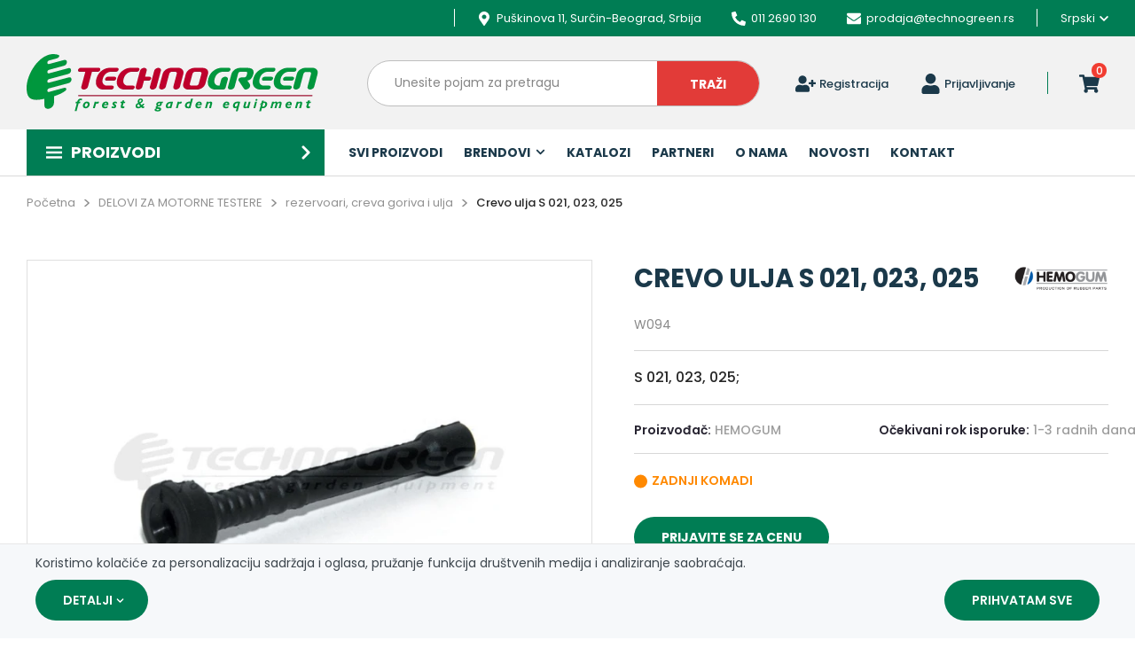

--- FILE ---
content_type: text/html; charset=UTF-8
request_url: https://technogreen.rs/sr/crevo-ulja-s-021-023-025/proizvod/4404
body_size: 27740
content:
<!DOCTYPE html>
<html lang="sr-Latn">
    <head>
        <meta charset="UTF-8">
        <meta name="viewport" content="width=device-width, initial-scale=1.0, user-scalable=no" />
        <base href="https://technogreen.rs" />

        <title>Crevo ulja S 021, 023, 025 4404 | Technogreen | SR</title>

        
        
                                                        <meta name="description" content="S 021, 023, 025; | 4404 | Technogreen | SR" />
                                                                <meta name="keywords" content="" />
                                                                <meta name="author" content="erdsoft.com" />
                                                                <meta name="geo.region" content="" />
                                                                <meta name="DC.title" content="Crevo ulja S 021, 023, 025 4404 | Technogreen | SR" />
                                                                <meta name="googlebot" content="noodp" />
                                                                <meta name="slurp" content="noydir" />
                                                                <meta name="msnbot" content="noodp" />
                                                                                    <meta property="og:site_name" content="Technogreen" />
                                                                <meta property="og:title" content="Crevo ulja S 021, 023, 025 4404 | Technogreen | SR" />
                                                                <meta property="og:type" content="article" />
                                                                <meta property="og:image:width" content="630" />
                                                                <meta property="og:image:height" content="630" />
                                                                <meta property="og:image" content="https://technogreen.rs/files/products/4/0/4/4404/_thumb/4404-w094_0-big_jpg.jpg?v=1753707216" />
                                                                <meta property="og:description" content="S 021, 023, 025; | 4404 | Technogreen | SR" />
                                                                <meta property="og:url" content="https://technogreen.rs/sr/crevo-ulja-s-021-023-025/proizvod/4404" />
                                                                                    <meta itemprop="title" content="Crevo ulja S 021, 023, 025 4404 | Technogreen | SR" />
                                                                <meta itemprop="description" content="S 021, 023, 025; | 4404 | Technogreen | SR" />
                                                                <meta itemprop="image" content="https://technogreen.rs/files/products/4/0/4/4404/_thumb/4404-w094_0-big_jpg.jpg?v=1753707216" />
                                    
        <link rel="icon" type="image/png" href="/images/favicons/favicon-96x96.png" sizes="96x96" />
<link rel="icon" type="image/svg+xml" href="/images/favicons/favicon.svg" />
<link rel="shortcut icon" href="/images/favicons/favicon.ico" />
<link rel="apple-touch-icon" sizes="180x180" href="/images/favicons/apple-touch-icon.png" />
<link rel="manifest" href="/images/favicons/site.webmanifest" />
        
        <meta name="apple-mobile-web-app-capable" content="yes" />
        <meta name="apple-mobile-web-app-status-bar-style" content="black" />

        

        <link rel="stylesheet" type="text/css" href="https://technogreen.rs/steel-night/css/main.css?id=738bd9449043e458b8eb3ba4dcfdb249">

            <link rel="stylesheet" type="text/css" href="https://technogreen.rs/steel-night/css/green.css?id=ae65881399bb388f274d362c9242d75c">
    
        <link rel="stylesheet" href="https://technogreen.rs/steel-night/css/product.css?id=aa9a9fc5f250dadcf6857a266f3a9b69">

        <!-- connect to domain of font files -->
        <link rel="preconnect" href="https://fonts.googleapis.com">
        <link rel="preconnect" href="https://fonts.gstatic.com" crossorigin>
        <!-- optionally increase loading priority -->
        <link rel="preload" as="style" href="https://fonts.googleapis.com/css2?family=Exo+2:ital,wght@0,700;1,700&family=Montserrat:ital,wght@0,500;1,500&family=Poppins:wght@400;500;600;700;900&display=swap">
        <link rel="preload" as="style" href="https://fonts.googleapis.com/css2?family=Outfit:wght@100;200;300;400;500;600;700;800;900&display=swap">
        <!-- async CSS -->
        <link rel="stylesheet" media="print" onload="this.onload=null;this.removeAttribute('media');" href="https://fonts.googleapis.com/css2?family=Exo+2:ital,wght@0,700;1,700&family=Montserrat:ital,wght@0,500;1,500&family=Poppins:wght@400;500;600;700;900&display=swap">
        <link rel="stylesheet" media="print" onload="this.onload=null;this.removeAttribute('media');" href="https://fonts.googleapis.com/css2?family=Outfit:wght@100;200;300;400;500;600;700;800;900&display=swap">
        <!-- no-JS fallback -->
        <noscript>
            <link rel="stylesheet" href="https://fonts.googleapis.com/css2?family=Exo+2:ital,wght@0,700;1,700&family=Montserrat:ital,wght@0,500;1,500&family=Poppins:wght@400;500;600;700;900&display=swap">
            <link rel="stylesheet" href="https://fonts.googleapis.com/css2?family=Outfit:wght@100;200;300;400;500;600;700;800;900&display=swap">
        </noscript>

        <meta name="csrf-token" content="uhFrnnCUFQIsX7FFq6xD7wFIhYUW7GFrpaJF0x9d" />

            </head>

    <body class="  ">

        
        <div class="site-wrap ">
            
            <header class="header js-header">
    <div class="header__top">
        <div class="page-wrapper">
            <div class="header__top-marquee js-marquee-text">
                                                                                    </div>
                        <ul class="header__params line-gap">
                                    <li><svg class="icon icon--map-marker-alt">
                
                <use xlink:href="/images/icons.svg?id=372bfbb34fcb96e326c91ed8ba7d02df#map-marker-alt"></use>
            </svg> Puškinova 11, Surčin-Beograd, Srbija</li>
                                                    <li><a href="tel:0112690130" class="header__params-link"><svg class="icon icon--phone">
                
                <use xlink:href="/images/icons.svg?id=372bfbb34fcb96e326c91ed8ba7d02df#phone"></use>
            </svg> 011 2690 130</a></li>
                                                    <li><a href="mailto:prodaja@technogreen.rs" class="header__params-link"><svg class="icon icon--email-filled">
                
                <use xlink:href="/images/icons.svg?id=372bfbb34fcb96e326c91ed8ba7d02df#email-filled"></use>
            </svg> prodaja@technogreen.rs</a></li>
                            </ul>
            <div class="header__top-right">
                <ul class="header__links">
                                            <li class="header__language">
                                                                                                <button type="button">
                                                                                    Srpski
                                                                            </button>
                                                                                                                                                    <ul class="dropdown js-subnav">
                                                                                                                                                                                <li>
                                            <a href=" https://technogreen.rs/en/oil-hose-10/product/4404 " class="header__params-link">
                                                                                                    English
                                                                                            </a>
                                        </li>
                                                                                                </ul>
                        </li>
                                    </ul>
            </div>
        </div>
    </div>

    <div class="header__middle">
        <div class="page-wrapper">
            <button type="button" class="header__nav-trigger js-open-mobile-nav desktop-hide" aria-label="Menu" data-menu="#mainmenu"><svg class="icon icon--menu3">
                
                <use xlink:href="/images/icons.svg?id=372bfbb34fcb96e326c91ed8ba7d02df#menu3"></use>
            </svg></button>
            <a href="https://technogreen.rs/sr" class="header__logo">
                <picture>
                    <source srcset="images/blank.png" data-srcset="images/logo.webp" type="image/webp" />
                    <img src="images/blank.png" data-src="images/logo.png" width="160" height="46" class="lazyload nopic" alt="Technogreen" />
                </picture>
            </a>
                            <button type="button" class="header__search js-open-search" aria-label="Pretraga">
                    <div class="header__search-label">Unesite pojam za pretragu</div>
                    <div class="header__search-icon"><span>Traži</span><svg class="icon icon--search">
                
                <use xlink:href="/images/icons.svg?id=372bfbb34fcb96e326c91ed8ba7d02df#search"></use>
            </svg></div>
                </button>
                        <ul class="icon-buttons">
                                                                    <li class="mobile-hide">
                        <button type="button" data-modal-href="https://technogreen.rs/sr/register" data-modal-width="600" data-modal-theme="dark" class="header__user-link js-trigger-modal">
                            <svg class="icon icon--user-plus">
                
                <use xlink:href="/images/icons.svg?id=372bfbb34fcb96e326c91ed8ba7d02df#user-plus"></use>
            </svg>                            <span class="function__name">Registracija</span>
                        </button>
                    </li>
                    <li class="mobile-hide">
                        <button type="button" data-modal-href="https://technogreen.rs/sr/login" data-modal-width="600" data-modal-theme="dark" class="header__user-link js-trigger-modal">
                            <svg class="icon icon--user">
                
                <use xlink:href="/images/icons.svg?id=372bfbb34fcb96e326c91ed8ba7d02df#user"></use>
            </svg>                            <span class="function__name">Prijavljivanje</span>
                        </button>
                    </li>
                                <li class="cart-icon"><div class="cart-widget js-cart-widget">
    <button class="header__cart-trigger js-cart-widget-click mobile-hide">
        <span class="header__icon header__icon--with-counter">
            <svg class="icon icon--shopping-cart">
                
                <use xlink:href="/images/icons.svg?id=372bfbb34fcb96e326c91ed8ba7d02df#shopping-cart"></use>
            </svg>            <span class="header__icon-counter js-cart-quantity">0</span>
        </span>
    </button>
    <a href="https://technogreen.rs/sr/korpa" class="header__cart-trigger desktop-hide">
        <span class="header__icon">
            <svg class="icon icon--shopping-cart">
                
                <use xlink:href="/images/icons.svg?id=372bfbb34fcb96e326c91ed8ba7d02df#shopping-cart"></use>
            </svg>            <span class="header__icon-counter js-cart-quantity">0</span>
        </span>
    </a>

    
    
    <div class="cart-widget__body js-cart-widget-body" data-url="https://technogreen.rs/sr/korpa/cart-item">
    <div class="cart-widget__body-box">
        <div class="cart-widget__header">
            <div class="cart-widget__title">Vaša korpa</div>
            <button type="button" class="cart-widget__close js-cart-widget-close" aria-label="Zatvori">
                <svg class="icon icon--times">
                
                <use xlink:href="/images/icons.svg?id=372bfbb34fcb96e326c91ed8ba7d02df#times"></use>
            </svg>            </button>
        </div>

        <div class="cart-widget__content">
                            <div class="sys-msg info"><svg class="icon icon--info">
                
                <use xlink:href="/images/icons.svg?id=372bfbb34fcb96e326c91ed8ba7d02df#info"></use>
            </svg> Korpa je prazna.</div>
                    </div>
    </div> <!-- .cart-widget__body-box -->
</div> <!-- .cart-widget__body -->
    
</div>
</li>
                                    <li class="desktop-hide mobile-hide">
                        <button type="button" class="js-open-mobile-nav" data-menu="#usermenu">
                            <svg class="icon icon--user">
                
                <use xlink:href="/images/icons.svg?id=372bfbb34fcb96e326c91ed8ba7d02df#user"></use>
            </svg>                        </button>
                    </li>
                            </ul>
        </div>
    </div>

            <div class="menu__wrap js-nav-wrapper">
    <nav class="menu">
        <div class="page-wrapper">
            <ul>
                <li class="header__category js-category-nav-wrap">
    <button type="button" class="header__category-trigger js-open-category-nav  js-subnav-no-hover ">
        <svg class="icon icon--menu3">
                
                <use xlink:href="/images/icons.svg?id=372bfbb34fcb96e326c91ed8ba7d02df#menu3"></use>
            </svg>        Proizvodi
        <svg class="icon icon--chevron-right">
                
                <use xlink:href="/images/icons.svg?id=372bfbb34fcb96e326c91ed8ba7d02df#chevron-right"></use>
            </svg>    </button>
            <div class="
                     category__nav-parent nav__subnav js-category-nav-parent             ">
        <ul>

            <li class=" first-parent">
            <a href="https://technogreen.rs/sr/najprodavnije"
            >
                Najprodavanije
            </a>
        </li>
        <li class=" first-parent">
            <a href="https://technogreen.rs/sr/novi-proizvodi"
            >
                Novo
            </a>
        </li>

        <li class=" first-parent">
            <a href="https://technogreen.rs/sr/proizvodi/akcije"
            >
                Akcije
            </a>
        </li>

        
        <li class=" first-parent">
            <a
                href="https://technogreen.rs/sr/rasprodaja"
            >
                Rasprodaja
            </a>
        </li>
                            <li class="  first-parent ">
                <a href="https://technogreen.rs/sr/ugradni-motori/proizvodi/2">
                    UGRADNI MOTORI
                </a>
                <div class=" category__nav nav__subnav  js-subnav">
                    <ul>
                                                <li class=" ">
                    <a href="https://technogreen.rs/sr/motori-za-bastenske-kosilice/proizvodi/3">motori za baštenske kosilice</a>
                </li>
                                                            <li class=" ">
                    <a href="https://technogreen.rs/sr/motori-za-traktorske-kosilice/proizvodi/4">motori za traktorske kosilice</a>
                </li>
                                                            <li class=" ">
                    <a href="https://technogreen.rs/sr/motori-sa-horizontalnom-radilicom-benzin/proizvodi/5">motori sa horizontalnom radilicom - benzin</a>
                </li>
                                                            <li class=" ">
                    <a href="https://technogreen.rs/sr/motori-sa-horizontalnom-radilicom-dizel/proizvodi/6">motori sa horizontalnom radilicom - dizel</a>
                </li>
                                                            <li class=" ">
                    <a href="https://technogreen.rs/sr/motori-za-motorne-kose-i-trimere/proizvodi/7">motori za motorne kose i trimere</a>
                </li>
                                                            <li class=" ">
                    <a href="https://technogreen.rs/sr/motori-za-nabijace-zemlje/proizvodi/8">motori za nabijače zemlje</a>
                </li>
                                                            <li class=" ">
                    <a href="https://technogreen.rs/sr/ostali-motori/proizvodi/178">ostali motori</a>
                </li>
                        
                    </ul>
                </div>
            </li>
                                <li class="  first-parent ">
                <a href="https://technogreen.rs/sr/uredaji/proizvodi/9">
                    UREĐAJI
                </a>
                <div class=" category__nav nav__subnav  js-subnav">
                    <ul>
                                                <li class=" ">
                    <a href="https://technogreen.rs/sr/castelgarden/proizvodi/10">CASTELGARDEN</a>
                </li>
                                                            <li class=" ">
                    <a href="https://technogreen.rs/sr/cedrus/proizvodi/566">CEDRUS</a>
                </li>
                                                            <li class=" ">
                    <a href="https://technogreen.rs/sr/kasei/proizvodi/11">KASEI</a>
                </li>
                                                            <li class=" ">
                    <a href="https://technogreen.rs/sr/loncin/proizvodi/12">LONCIN</a>
                </li>
                                                            <li class=" ">
                    <a href="https://technogreen.rs/sr/weibang/proizvodi/13">WEIBANG</a>
                </li>
                                                            <li class=" ">
                    <a href="https://technogreen.rs/sr/willtek-2/proizvodi/563">WILLTEK</a>
                </li>
                                                            <li class=" ">
                    <a href="https://technogreen.rs/sr/ostalo/proizvodi/14">OSTALO</a>
                </li>
                        
                    </ul>
                </div>
            </li>
                                <li class="  first-parent ">
                <a href="https://technogreen.rs/sr/niti-za-trimer/proizvodi/15">
                    NITI ZA TRIMER
                </a>
                <div class=" category__nav nav__subnav  js-subnav">
                    <ul>
                                                <li class=" ">
                    <a href="https://technogreen.rs/sr/tecomec/proizvodi/16">TECOMEC</a>
                </li>
                                                            <li class=" ">
                    <a href="https://technogreen.rs/sr/willtek/proizvodi/17">WILLTEK</a>
                </li>
                                            <li class=" ">
                <a href="https://technogreen.rs/sr/ostalo-1/proizvodi/18">
                    Ostalo
                </a>
                <div class=" category__nav nav__subnav  js-subnav">
                    <ul>
                                                <li class=" ">
                    <a href="https://technogreen.rs/sr/test/proizvodi/565">Test</a>
                </li>
                        
                    </ul>
                </div>
            </li>
            
                    </ul>
                </div>
            </li>
                                <li class="  first-parent ">
                <a href="https://technogreen.rs/sr/glave-za-kosenje-trimi-glave/proizvodi/19">
                    GLAVE ZA KOŠENJE, TRIMI GLAVE
                </a>
                <div class=" category__nav nav__subnav  js-subnav">
                    <ul>
                                                <li class=" ">
                    <a href="https://technogreen.rs/sr/102mm/proizvodi/20">102mm</a>
                </li>
                                                            <li class=" ">
                    <a href="https://technogreen.rs/sr/109mm/proizvodi/21">109mm</a>
                </li>
                                                            <li class=" ">
                    <a href="https://technogreen.rs/sr/130mm/proizvodi/22">130mm</a>
                </li>
                                                            <li class=" ">
                    <a href="https://technogreen.rs/sr/ostale-glave/proizvodi/23">Ostale glave</a>
                </li>
                                                            <li class=" ">
                    <a href="https://technogreen.rs/sr/adapteri-i-delovi-za-glave/proizvodi/24">Adapteri i delovi za glave</a>
                </li>
                        
                    </ul>
                </div>
            </li>
                                                <li class="  first-parent ">
                    <a href="https://technogreen.rs/sr/nozevi-za-kosenje-za-motorne-kose-i-trimere/proizvodi/25">NOŽEVI ZA KOŠENJE ZA MOTORNE KOSE I TRIMERE</a>
                </li>
                                                            <li class="  first-parent ">
                    <a href="https://technogreen.rs/sr/nozevi-i-nosaci-nozeva-za-kosilice-i-traktore/proizvodi/26">NOŽEVI I NOSAČI NOŽEVA ZA KOSILICE I TRAKTORE</a>
                </li>
                                            <li class="  first-parent ">
                <a href="https://technogreen.rs/sr/macevi-lanci-lancanici-turpije/proizvodi/27">
                    MAČEVI, LANCI, LANČANICI, TURPIJE
                </a>
                <div class=" category__nav nav__subnav  js-subnav">
                    <ul>
                                                <li class=" ">
                    <a href="https://technogreen.rs/sr/lanci-za-motorne-testere/proizvodi/28">lanci za motorne testere</a>
                </li>
                                                            <li class=" ">
                    <a href="https://technogreen.rs/sr/lancanici/proizvodi/29">lančanici</a>
                </li>
                                                            <li class=" ">
                    <a href="https://technogreen.rs/sr/turpije/proizvodi/30">turpije</a>
                </li>
                                                            <li class=" ">
                    <a href="https://technogreen.rs/sr/vodilice/proizvodi/31">vodilice</a>
                </li>
                        
                    </ul>
                </div>
            </li>
                                <li class="  first-parent ">
                <a href="https://technogreen.rs/sr/svecice/proizvodi/32">
                    SVEĆICE
                </a>
                <div class=" category__nav nav__subnav  js-subnav">
                    <ul>
                                                <li class=" ">
                    <a href="https://technogreen.rs/sr/bosch/proizvodi/33">BOSCH</a>
                </li>
                                                            <li class=" ">
                    <a href="https://technogreen.rs/sr/brisk/proizvodi/35">BRISK</a>
                </li>
                                                            <li class=" ">
                    <a href="https://technogreen.rs/sr/champion/proizvodi/36">CHAMPION</a>
                </li>
                                                            <li class=" ">
                    <a href="https://technogreen.rs/sr/willtek-1/proizvodi/37">WILLTEK</a>
                </li>
                                                            <li class=" ">
                    <a href="https://technogreen.rs/sr/ostalo-2/proizvodi/38">OSTALO</a>
                </li>
                                                            <li class=" ">
                    <a href="https://technogreen.rs/sr/kablovi-kape/proizvodi/39">KABLOVI, KAPE</a>
                </li>
                        
                    </ul>
                </div>
            </li>
                                <li class="  first-parent ">
                <a href="https://technogreen.rs/sr/oprema-i-pribor/proizvodi/40">
                    OPREMA I PRIBOR
                </a>
                <div class=" category__nav nav__subnav  js-subnav">
                    <ul>
                                                <li class=" ">
                    <a href="https://technogreen.rs/sr/za-motorne-kose-i-trimere/proizvodi/41">za motorne kose i trimere</a>
                </li>
                                                            <li class=" ">
                    <a href="https://technogreen.rs/sr/za-bastenske-kosilice/proizvodi/42">za baštenske kosilice</a>
                </li>
                                                            <li class=" ">
                    <a href="https://technogreen.rs/sr/za-motorne-testere/proizvodi/43">za motorne testere</a>
                </li>
                        
                    </ul>
                </div>
            </li>
                                <li class="  first-parent ">
                <a href="https://technogreen.rs/sr/delovi-za-kineske-uredaje/proizvodi/44">
                    DELOVI ZA KINESKE UREĐAJE
                </a>
                <div class=" category__nav nav__subnav  js-subnav">
                    <ul>
                                                <li class=" ">
                <a href="https://technogreen.rs/sr/trimeri-1/proizvodi/46">
                    TRIMERI
                </a>
                <div class=" category__nav nav__subnav  js-subnav">
                    <ul>
                                                <li class=" ">
                    <a href="https://technogreen.rs/sr/auspusi-4/proizvodi/221">auspusi</a>
                </li>
                                                            <li class=" ">
                    <a href="https://technogreen.rs/sr/cevi-kardani-amortizeri/proizvodi/222">cevi, kardani, amortizeri</a>
                </li>
                                                            <li class=" ">
                    <a href="https://technogreen.rs/sr/cilindri-i-klipovi-1/proizvodi/223">cilindri i klipovi</a>
                </li>
                                                            <li class=" ">
                    <a href="https://technogreen.rs/sr/creva-filteri-i-cepovi-goriva-1/proizvodi/224">creva, filteri i čepovi goriva</a>
                </li>
                                                            <li class=" ">
                    <a href="https://technogreen.rs/sr/dihtunzi-zaptivaci-4/proizvodi/225">dihtunzi, zaptivači</a>
                </li>
                                                            <li class=" ">
                    <a href="https://technogreen.rs/sr/elektronici-3/proizvodi/226">elektronici</a>
                </li>
                                                            <li class=" ">
                    <a href="https://technogreen.rs/sr/filteri-vazduha-4/proizvodi/227">filteri vazduha</a>
                </li>
                                                            <li class=" ">
                    <a href="https://technogreen.rs/sr/karburatori-prirubnice-i-krimeri/proizvodi/228">karburatori, prirubnice i krimeri</a>
                </li>
                                                            <li class=" ">
                    <a href="https://technogreen.rs/sr/karburator-delovi-membrane-5/proizvodi/229">karburator - delovi, membrane</a>
                </li>
                                                            <li class=" ">
                    <a href="https://technogreen.rs/sr/kvacila-zvona-nosaci-motora/proizvodi/230">kvačila, zvona, nosači motora</a>
                </li>
                                                            <li class=" ">
                    <a href="https://technogreen.rs/sr/radilice-lezajevi-semerinzi/proizvodi/231">radilice, ležajevi, semerinzi</a>
                </li>
                                                            <li class=" ">
                    <a href="https://technogreen.rs/sr/prenosnici-adapteri-i-nastavci/proizvodi/232">prenosnici, adapteri i nastavci</a>
                </li>
                                                            <li class=" ">
                    <a href="https://technogreen.rs/sr/rezervoari-goriva-nosaci-rezervoara/proizvodi/233">rezervoari goriva, nosači rezervoara</a>
                </li>
                                                            <li class=" ">
                    <a href="https://technogreen.rs/sr/rucke-nosaci-rucki-sajle-1/proizvodi/234">ručke, nosači ručki, sajle</a>
                </li>
                                                            <li class=" ">
                    <a href="https://technogreen.rs/sr/starteri-1/proizvodi/235">starteri</a>
                </li>
                                                            <li class=" ">
                    <a href="https://technogreen.rs/sr/kucista-poklopci/proizvodi/237">kućišta, poklopci</a>
                </li>
                        
                    </ul>
                </div>
            </li>
                                                <li class=" ">
                    <a href="https://technogreen.rs/sr/testere/proizvodi/49">TESTERE</a>
                </li>
                        
                    </ul>
                </div>
            </li>
                                <li class="  first-parent ">
                <a href="https://technogreen.rs/sr/delovi-za-motorne-kose-i-trimere/proizvodi/50">
                    DELOVI ZA MOTORNE KOSE I TRIMERE
                </a>
                <div class=" category__nav nav__subnav  js-subnav">
                    <ul>
                                                <li class=" ">
                    <a href="https://technogreen.rs/sr/amortizeri/proizvodi/51">amortizeri</a>
                </li>
                                                            <li class=" ">
                    <a href="https://technogreen.rs/sr/auspusi/proizvodi/52">auspusi</a>
                </li>
                                                            <li class=" ">
                    <a href="https://technogreen.rs/sr/cevi-kardana-kardani-amortizeri/proizvodi/53">cevi kardana, kardani, amortizeri</a>
                </li>
                                                            <li class=" ">
                    <a href="https://technogreen.rs/sr/cilindri-i-klipovi/proizvodi/54">cilindri i klipovi</a>
                </li>
                                                            <li class=" ">
                    <a href="https://technogreen.rs/sr/creva-filteri-i-cepovi-goriva/proizvodi/55">creva, filteri i čepovi goriva</a>
                </li>
                                                            <li class=" ">
                    <a href="https://technogreen.rs/sr/ignition-coils/proizvodi/57">Ignition Coils</a>
                </li>
                                                            <li class=" ">
                    <a href="https://technogreen.rs/sr/elektronici/proizvodi/58">elektronici</a>
                </li>
                                                            <li class=" ">
                    <a href="https://technogreen.rs/sr/filteri-vazduha/proizvodi/60">filteri vazduha</a>
                </li>
                                                            <li class=" ">
                    <a href="https://technogreen.rs/sr/karburatori-prirubnice-i-krimeri-1/proizvodi/61">karburatori, prirubnice i krimeri</a>
                </li>
                                                            <li class=" ">
                    <a href="https://technogreen.rs/sr/karburator-delovi-membrane/proizvodi/62">karburator - delovi, membrane</a>
                </li>
                                                            <li class=" ">
                    <a href="https://technogreen.rs/sr/kvacila-zvona/proizvodi/63">kvačila, zvona</a>
                </li>
                                                            <li class=" ">
                    <a href="https://technogreen.rs/sr/lezajevi-semerinzi/proizvodi/64">ležajevi, semerinzi</a>
                </li>
                                                            <li class=" ">
                    <a href="https://technogreen.rs/sr/nosac-motora/proizvodi/65">nosač motora</a>
                </li>
                                                            <li class=" ">
                    <a href="https://technogreen.rs/sr/prenosnici-adapteri-i-nastavci-1/proizvodi/66">prenosnici, adapteri i nastavci</a>
                </li>
                                                            <li class=" ">
                    <a href="https://technogreen.rs/sr/radilice/proizvodi/67">radilice</a>
                </li>
                                                            <li class=" ">
                    <a href="https://technogreen.rs/sr/rezervoari-goriva-nosaci-rezervoara-1/proizvodi/68">rezervoari goriva, nosači rezervoara</a>
                </li>
                                                            <li class=" ">
                    <a href="https://technogreen.rs/sr/rucke-nosaci-rucki-sajle/proizvodi/69">ručke, nosači ručki, sajle</a>
                </li>
                                                            <li class=" ">
                    <a href="https://technogreen.rs/sr/starter/proizvodi/70">starter</a>
                </li>
                                                            <li class=" ">
                    <a href="https://technogreen.rs/sr/starter-delovi/proizvodi/71">starter - delovi</a>
                </li>
                                                            <li class=" ">
                    <a href="https://technogreen.rs/sr/stitnici/proizvodi/72">štitnici</a>
                </li>
                                                            <li class=" ">
                    <a href="https://technogreen.rs/sr/ostali-delovi/proizvodi/74">ostali delovi</a>
                </li>
                        
                    </ul>
                </div>
            </li>
                                <li class="  first-parent ">
                <a href="https://technogreen.rs/sr/delovi-za-motorne-i-traktorske-kosilice/proizvodi/75">
                    DELOVI ZA MOTORNE I TRAKTORSKE KOSILICE
                </a>
                <div class=" category__nav nav__subnav  js-subnav">
                    <ul>
                                                <li class=" ">
                    <a href="https://technogreen.rs/sr/auspusi-1/proizvodi/76">auspusi</a>
                </li>
                                                            <li class=" ">
                    <a href="https://technogreen.rs/sr/bregaste-ventili/proizvodi/236">bregaste, ventili</a>
                </li>
                                                            <li class=" ">
                    <a href="https://technogreen.rs/sr/creva-goriva-i-ulja/proizvodi/77">creva goriva i ulja</a>
                </li>
                                                            <li class=" ">
                    <a href="https://technogreen.rs/sr/cepovi-rezevoara-goriva-i-ulja-1/proizvodi/78">čepovi rezevoara goriva i ulja</a>
                </li>
                                                            <li class=" ">
                    <a href="https://technogreen.rs/sr/delovi-kucista/proizvodi/79">delovi kućišta</a>
                </li>
                                                            <li class=" ">
                    <a href="https://technogreen.rs/sr/dihtunzi-zaptivaci/proizvodi/80">dihtunzi, zaptivači</a>
                </li>
                                                            <li class=" ">
                    <a href="https://technogreen.rs/sr/elektronici-1/proizvodi/81">elektronici</a>
                </li>
                                                            <li class=" ">
                    <a href="https://technogreen.rs/sr/filteri-goriva-i-ulja-1/proizvodi/82">filteri goriva i ulja</a>
                </li>
                                                            <li class=" ">
                    <a href="https://technogreen.rs/sr/filteri-vazduha-1/proizvodi/83">filteri vazduha</a>
                </li>
                                                            <li class=" ">
                    <a href="https://technogreen.rs/sr/karburator/proizvodi/84">karburator</a>
                </li>
                                                            <li class=" ">
                    <a href="https://technogreen.rs/sr/karburator-delovi-membrane-1/proizvodi/85">karburator - delovi, membrane</a>
                </li>
                                                            <li class=" ">
                    <a href="https://technogreen.rs/sr/klipovi/proizvodi/86">klipovi</a>
                </li>
                                                            <li class=" ">
                    <a href="https://technogreen.rs/sr/lezajevi-semerinzi-1/proizvodi/87">ležajevi, semerinzi</a>
                </li>
                                                            <li class=" ">
                    <a href="https://technogreen.rs/sr/pogoni/proizvodi/88">pogoni</a>
                </li>
                                                            <li class=" ">
                    <a href="https://technogreen.rs/sr/radilice-klipnjace/proizvodi/89">radilice, klipnjače</a>
                </li>
                                                            <li class=" ">
                    <a href="https://technogreen.rs/sr/remenice/proizvodi/90">remenice</a>
                </li>
                                                            <li class=" ">
                    <a href="https://technogreen.rs/sr/remenovi/proizvodi/91">remenovi</a>
                </li>
                                                            <li class=" ">
                    <a href="https://technogreen.rs/sr/rezervoari-goriva/proizvodi/92">rezervoari goriva</a>
                </li>
                                                            <li class=" ">
                    <a href="https://technogreen.rs/sr/rucke-steznici/proizvodi/93">ručke, steznici</a>
                </li>
                                                            <li class=" ">
                    <a href="https://technogreen.rs/sr/sajle-gasa-pogona-kvacila/proizvodi/94">sajle gasa, pogona, kvačila</a>
                </li>
                                                            <li class=" ">
                    <a href="https://technogreen.rs/sr/starteri-2/proizvodi/95">starteri</a>
                </li>
                                                            <li class=" ">
                    <a href="https://technogreen.rs/sr/starter-delovi-1/proizvodi/96">starter - delovi</a>
                </li>
                                                            <li class=" ">
                    <a href="https://technogreen.rs/sr/struja/proizvodi/97">struja</a>
                </li>
                                                            <li class=" ">
                    <a href="https://technogreen.rs/sr/tockovi-kosilice/proizvodi/98">točkovi kosilice</a>
                </li>
                                                            <li class=" ">
                    <a href="https://technogreen.rs/sr/vijci-tockova-kosilice/proizvodi/100">vijci točkova kosilice</a>
                </li>
                                                            <li class=" ">
                    <a href="https://technogreen.rs/sr/ostali-delovi-1/proizvodi/101">Ostali delovi</a>
                </li>
                        
                    </ul>
                </div>
            </li>
                                <li class="  first-parent ">
                <a href="https://technogreen.rs/sr/delovi-za-loncin-honda/proizvodi/102">
                    DELOVI ZA LONCIN, HONDA
                </a>
                <div class=" category__nav nav__subnav  js-subnav">
                    <ul>
                                                <li class=" ">
                    <a href="https://technogreen.rs/sr/auspusi-2/proizvodi/103">auspusi</a>
                </li>
                                                            <li class=" ">
                    <a href="https://technogreen.rs/sr/blok-motora/proizvodi/104">blok motora</a>
                </li>
                                                            <li class=" ">
                    <a href="https://technogreen.rs/sr/cepovi/proizvodi/105">čepovi</a>
                </li>
                                                            <li class=" ">
                    <a href="https://technogreen.rs/sr/dihtunzi-zaptivaci-1/proizvodi/106">dihtunzi, zaptivači</a>
                </li>
                                                            <li class=" ">
                    <a href="https://technogreen.rs/sr/filteri-goriva-i-ulja-2/proizvodi/107">filteri goriva i ulja</a>
                </li>
                                                            <li class=" ">
                    <a href="https://technogreen.rs/sr/filteri-vazduha-2/proizvodi/108">filteri vazduha</a>
                </li>
                                                            <li class=" ">
                    <a href="https://technogreen.rs/sr/karburator-1/proizvodi/109">karburator</a>
                </li>
                                                            <li class=" ">
                    <a href="https://technogreen.rs/sr/karburator-delovi-membrane-2/proizvodi/110">karburator - delovi, membrane</a>
                </li>
                                                            <li class=" ">
                    <a href="https://technogreen.rs/sr/klipni-prstenovi/proizvodi/111">klipni prstenovi</a>
                </li>
                                                            <li class=" ">
                    <a href="https://technogreen.rs/sr/klipnjace/proizvodi/112">klipnjače</a>
                </li>
                                                            <li class=" ">
                    <a href="https://technogreen.rs/sr/klipovi-1/proizvodi/113">klipovi</a>
                </li>
                                                            <li class=" ">
                    <a href="https://technogreen.rs/sr/lezajevi-semerinzi-2/proizvodi/114">ležajevi, semerinzi</a>
                </li>
                                                            <li class=" ">
                    <a href="https://technogreen.rs/sr/radilice-1/proizvodi/116">radilice</a>
                </li>
                                                            <li class=" ">
                    <a href="https://technogreen.rs/sr/rezervoari/proizvodi/117">rezervoari</a>
                </li>
                                                            <li class=" ">
                    <a href="https://technogreen.rs/sr/starter-1/proizvodi/119">starter</a>
                </li>
                                                            <li class=" ">
                    <a href="https://technogreen.rs/sr/starter-delovi-2/proizvodi/120">starter - delovi</a>
                </li>
                                                            <li class=" ">
                    <a href="https://technogreen.rs/sr/struja-1/proizvodi/121">struja</a>
                </li>
                                                            <li class=" ">
                    <a href="https://technogreen.rs/sr/ventili-bregaste/proizvodi/122">ventili, bregaste</a>
                </li>
                                                            <li class=" ">
                    <a href="https://technogreen.rs/sr/vodovi-goriva-ulja-vazduha/proizvodi/123">vodovi goriva, ulja, vazduha</a>
                </li>
                                                            <li class=" ">
                    <a href="https://technogreen.rs/sr/ostali-delovi-2/proizvodi/124">ostali delovi</a>
                </li>
                        
                    </ul>
                </div>
            </li>
                                <li class="  first-parent ">
                <a href="https://technogreen.rs/sr/delovi-za-motorne-testere/proizvodi/125">
                    DELOVI ZA MOTORNE TESTERE
                </a>
                <div class=" category__nav nav__subnav  js-subnav">
                    <ul>
                                                <li class=" ">
                    <a href="https://technogreen.rs/sr/amortizeri-1/proizvodi/126">amortizeri</a>
                </li>
                                                            <li class=" ">
                    <a href="https://technogreen.rs/sr/auspusi-3/proizvodi/127">auspusi</a>
                </li>
                                                            <li class=" ">
                    <a href="https://technogreen.rs/sr/blokade-gasa-zica-gasa-poluga-sauga-i-gasa/proizvodi/128">blokade gasa, zica gasa, poluga sauga i gasa</a>
                </li>
                                                            <li class=" ">
                    <a href="https://technogreen.rs/sr/brezoni-matice-spaneri-lanca/proizvodi/129">brezoni, matice, španeri lanca</a>
                </li>
                                                            <li class=" ">
                    <a href="https://technogreen.rs/sr/cevaste-rucke-kucista-haube-i-rucke/proizvodi/130">cevaste ručke, kućišta, haube i ručke</a>
                </li>
                                                            <li class=" ">
                    <a href="https://technogreen.rs/sr/cilindri-klipovi-karike/proizvodi/131">cilindri, klipovi, karike</a>
                </li>
                                                            <li class=" ">
                    <a href="https://technogreen.rs/sr/cepovi-rezevoara-goriva-i-ulja-2/proizvodi/132">čepovi rezevoara goriva i ulja</a>
                </li>
                                                            <li class=" ">
                    <a href="https://technogreen.rs/sr/dekla-vodilice-kocnice-lanca/proizvodi/133">dekla vodilice, kočnice lanca</a>
                </li>
                                                            <li class=" ">
                    <a href="https://technogreen.rs/sr/dihtunzi-zaptivaci-2/proizvodi/134">dihtunzi, zaptivači</a>
                </li>
                                                            <li class=" ">
                    <a href="https://technogreen.rs/sr/elektronici-2/proizvodi/135">elektronici</a>
                </li>
                                                            <li class=" ">
                    <a href="https://technogreen.rs/sr/filteri-goriva-i-ulja-3/proizvodi/136">filteri goriva i ulja</a>
                </li>
                                                            <li class=" ">
                    <a href="https://technogreen.rs/sr/filteri-vazduha-3/proizvodi/137">filteri vazduha</a>
                </li>
                                                            <li class=" ">
                    <a href="https://technogreen.rs/sr/karburator-2/proizvodi/138">karburator</a>
                </li>
                                                            <li class=" ">
                    <a href="https://technogreen.rs/sr/karburator-delovi-membrane-3/proizvodi/139">karburator - delovi, membrane</a>
                </li>
                                                            <li class=" ">
                    <a href="https://technogreen.rs/sr/kvacila/proizvodi/140">kvačila</a>
                </li>
                                                            <li class=" ">
                    <a href="https://technogreen.rs/sr/lezajevi-semerinzi-3/proizvodi/141">ležajevi, semerinzi</a>
                </li>
                                                            <li class=" ">
                    <a href="https://technogreen.rs/sr/radilice-2/proizvodi/142">radilice</a>
                </li>
                                                            <li class=" ">
                    <a href="https://technogreen.rs/sr/rezervoari-creva-goriva-i-ulja/proizvodi/143">rezervoari, creva goriva i ulja</a>
                </li>
                                                            <li class=" ">
                    <a href="https://technogreen.rs/sr/starteri/proizvodi/144">starteri</a>
                </li>
                                                            <li class=" ">
                    <a href="https://technogreen.rs/sr/starteri-delovi/proizvodi/145">starteri - delovi</a>
                </li>
                                                            <li class=" ">
                    <a href="https://technogreen.rs/sr/uljne-pumpe-2/proizvodi/146">uljne pumpe</a>
                </li>
                                                            <li class=" ">
                    <a href="https://technogreen.rs/sr/ostali-delovi-3/proizvodi/147">ostali delovi</a>
                </li>
                        
                    </ul>
                </div>
            </li>
                                                <li class="  first-parent ">
                    <a href="https://technogreen.rs/sr/delovi-za-laku-gradevinsku-mehanizaciju/proizvodi/148">DELOVI ZA LAKU GRAĐEVINSKU MEHANIZACIJU</a>
                </li>
                                                            <li class="  first-parent ">
                    <a href="https://technogreen.rs/sr/delovi-za-antor-lombardini-kipor/proizvodi/149">DELOVI ZA ANTOR, LOMBARDINI, KIPOR</a>
                </li>
                                                            <li class="  first-parent ">
                    <a href="https://technogreen.rs/sr/delovi-za-pumpe-za-vodu/proizvodi/150">DELOVI ZA PUMPE ZA VODU</a>
                </li>
                                                            <li class="  first-parent ">
                    <a href="https://technogreen.rs/sr/delovi-za-agregate/proizvodi/151">DELOVI ZA AGREGATE</a>
                </li>
                                                            <li class="  first-parent ">
                    <a href="https://technogreen.rs/sr/delovi-za-imt-506-i-tomos/proizvodi/152">DELOVI ZA IMT 506 i  TOMOS</a>
                </li>
                                                            <li class="  first-parent ">
                    <a href="https://technogreen.rs/sr/ostali-rezervni-delovi/proizvodi/153">OSTALI REZERVNI DELOVI</a>
                </li>
                                                            <li class="  first-parent ">
                    <a href="https://technogreen.rs/sr/ulja-i-maziva/proizvodi/154">ULJA I MAZIVA</a>
                </li>
                                                            <li class="  first-parent ">
                    <a href="https://technogreen.rs/sr/hemija/proizvodi/155">HEMIJA</a>
                </li>
                                                            <li class="  first-parent ">
                    <a href="https://technogreen.rs/sr/htz-oprema/proizvodi/156">HTZ OPREMA</a>
                </li>
                                                            <li class="  first-parent ">
                    <a href="https://technogreen.rs/sr/alati-za-servis/proizvodi/157">ALATI ZA SERVIS</a>
                </li>
                                                            <li class="  first-parent ">
                    <a href="https://technogreen.rs/sr/bahco-bastenski-alati/proizvodi/158">BAHCO – BAŠTENSKI ALATI</a>
                </li>
                                                            <li class="  first-parent ">
                    <a href="https://technogreen.rs/sr/reklamni-materijal-police/proizvodi/159">REKLAMNI MATERIJAL - POLICE</a>
                </li>
                                                            <li class="  first-parent ">
                    <a href="https://technogreen.rs/sr/delovi-za-farm/proizvodi/239">DELOVI ZA FARM</a>
                </li>
                                            <li class="  first-parent ">
                <a href="https://technogreen.rs/sr/delovi-za-villager-traktore/proizvodi/241">
                    DELOVI ZA VILLAGER TRAKTORE
                </a>
                <div class=" category__nav nav__subnav  js-subnav">
                    <ul>
                                                <li class=" ">
                    <a href="https://technogreen.rs/sr/vt-845/proizvodi/242">VT 845</a>
                </li>
                                                            <li class=" ">
                    <a href="https://technogreen.rs/sr/vt-848/proizvodi/243">VT 848</a>
                </li>
                                                            <li class=" ">
                    <a href="https://technogreen.rs/sr/vt-985/proizvodi/244">VT 985</a>
                </li>
                                                            <li class=" ">
                    <a href="https://technogreen.rs/sr/vt-1005-hd/proizvodi/245">VT 1005 HD</a>
                </li>
                                                            <li class=" ">
                    <a href="https://technogreen.rs/sr/vt-1025-hd/proizvodi/246">VT 1025 HD</a>
                </li>
                        
                    </ul>
                </div>
            </li>
            
        </ul>
    </div>
    </li>

<li >
    <a href="https://technogreen.rs/sr/svi-proizvodi">Svi proizvodi</a>
</li>

    <li >
        <a href="javascript:void(0);">Brendovi</a>
        <div class="menu__dropdown js-subnav">
            <ul>
                                    <li >
                        <a href="https://technogreen.rs/sr/willtek/marka/2">WILLTEK</a>
                    </li>
                                    <li >
                        <a href="https://technogreen.rs/sr/loncin/marka/3">LONCIN</a>
                    </li>
                                    <li >
                        <a href="https://technogreen.rs/sr/ostalo/marka/5">Ostalo</a>
                    </li>
                                    <li >
                        <a href="https://technogreen.rs/sr/agromotor/marka/6">AGROMOTOR</a>
                    </li>
                                    <li >
                        <a href="https://technogreen.rs/sr/bosch/marka/7">BOSCH</a>
                    </li>
                                    <li >
                        <a href="https://technogreen.rs/sr/brigss-stratton/marka/8">BRIGSS STRATTON</a>
                    </li>
                                    <li >
                        <a href="https://technogreen.rs/sr/aip/marka/9">AIP</a>
                    </li>
                                    <li >
                        <a href="https://technogreen.rs/sr/antor/marka/11">ANTOR</a>
                    </li>
                                    <li >
                        <a href="https://technogreen.rs/sr/asonic/marka/12">ASONIC</a>
                    </li>
                                    <li >
                        <a href="https://technogreen.rs/sr/bahco/marka/13">BAHCO</a>
                    </li>
                                    <li >
                        <a href="https://technogreen.rs/sr/bbt/marka/14">BBT</a>
                    </li>
                                    <li >
                        <a href="https://technogreen.rs/sr/bing/marka/15">BING</a>
                    </li>
                                    <li >
                        <a href="https://technogreen.rs/sr/brisk/marka/16">BRISK</a>
                    </li>
                                    <li >
                        <a href="https://technogreen.rs/sr/caber/marka/17">CABER</a>
                    </li>
                                    <li >
                        <a href="https://technogreen.rs/sr/carlton/marka/18">CARLTON</a>
                    </li>
                                    <li >
                        <a href="https://technogreen.rs/sr/champion/marka/20">CHAMPION</a>
                    </li>
                                    <li >
                        <a href="https://technogreen.rs/sr/gb/marka/22">GB</a>
                    </li>
                                    <li >
                        <a href="https://technogreen.rs/sr/ggp/marka/23">GGP</a>
                    </li>
                                    <li >
                        <a href="https://technogreen.rs/sr/grupa/marka/24">GRUPA</a>
                    </li>
                                    <li >
                        <a href="https://technogreen.rs/sr/hakita/marka/25">HAKITA</a>
                    </li>
                                    <li >
                        <a href="https://technogreen.rs/sr/hako/marka/26">HAKO</a>
                    </li>
                                    <li >
                        <a href="https://technogreen.rs/sr/hemogum/marka/27">HEMOGUM</a>
                    </li>
                                    <li >
                        <a href="https://technogreen.rs/sr/honda/marka/28">HONDA</a>
                    </li>
                                    <li >
                        <a href="https://technogreen.rs/sr/husqvarna/marka/29">HUSQVARNA</a>
                    </li>
                                    <li >
                        <a href="https://technogreen.rs/sr/increa/marka/30">INCREA</a>
                    </li>
                                    <li >
                        <a href="https://technogreen.rs/sr/intercom/marka/31">INTERCOM</a>
                    </li>
                                    <li >
                        <a href="https://technogreen.rs/sr/iskra/marka/32">ISKRA</a>
                    </li>
                                    <li >
                        <a href="https://technogreen.rs/sr/ital/marka/33">ITAL</a>
                    </li>
                                    <li >
                        <a href="https://technogreen.rs/sr/kasei/marka/34">KASEI</a>
                    </li>
                                    <li >
                        <a href="https://technogreen.rs/sr/kawasaki/marka/35">KAWASAKI</a>
                    </li>
                                    <li >
                        <a href="https://technogreen.rs/sr/kenig/marka/36">KENIG</a>
                    </li>
                                    <li >
                        <a href="https://technogreen.rs/sr/kt/marka/37">KT</a>
                    </li>
                                    <li >
                        <a href="https://technogreen.rs/sr/loncin-1/marka/38">LONCIN</a>
                    </li>
                                    <li >
                        <a href="https://technogreen.rs/sr/mahle/marka/39">MAHLE</a>
                    </li>
                                    <li >
                        <a href="https://technogreen.rs/sr/meteor/marka/40">METEOR</a>
                    </li>
                                    <li >
                        <a href="https://technogreen.rs/sr/modrica/marka/41">MODRIČA</a>
                    </li>
                                    <li >
                        <a href="https://technogreen.rs/sr/mtd/marka/43">MTD</a>
                    </li>
                                    <li >
                        <a href="https://technogreen.rs/sr/nexico/marka/44">NEXICO</a>
                    </li>
                                    <li >
                        <a href="https://technogreen.rs/sr/orbital/marka/45">ORBITAL</a>
                    </li>
                                    <li >
                        <a href="https://technogreen.rs/sr/oregon/marka/46">OREGON</a>
                    </li>
                                    <li >
                        <a href="https://technogreen.rs/sr/ostalo-1/marka/47">OSTALO</a>
                    </li>
                                    <li >
                        <a href="https://technogreen.rs/sr/platt/marka/48">PLATT</a>
                    </li>
                                    <li >
                        <a href="https://technogreen.rs/sr/raisman/marka/49">RAISMAN</a>
                    </li>
                                    <li >
                        <a href="https://technogreen.rs/sr/ratioparts/marka/50">RATIOPARTS</a>
                    </li>
                                    <li >
                        <a href="https://technogreen.rs/sr/skf/marka/51">SKF</a>
                    </li>
                                    <li >
                        <a href="https://technogreen.rs/sr/speroni/marka/52">SPERONI</a>
                    </li>
                                    <li >
                        <a href="https://technogreen.rs/sr/stihl/marka/53">STIHL</a>
                    </li>
                                    <li >
                        <a href="https://technogreen.rs/sr/tecomec/marka/54">TECOMEC</a>
                    </li>
                                    <li >
                        <a href="https://technogreen.rs/sr/tillotson-ltd/marka/55">TILLOTSON LTD.</a>
                    </li>
                                    <li >
                        <a href="https://technogreen.rs/sr/timken/marka/56">TIMKEN</a>
                    </li>
                                    <li >
                        <a href="https://technogreen.rs/sr/tomos/marka/57">TOMOS</a>
                    </li>
                                    <li >
                        <a href="https://technogreen.rs/sr/vallorbe/marka/58">VALLORBE</a>
                    </li>
                                    <li >
                        <a href="https://technogreen.rs/sr/viala/marka/59">VIALA</a>
                    </li>
                                    <li >
                        <a href="https://technogreen.rs/sr/villager/marka/60">VILLAGER</a>
                    </li>
                                    <li >
                        <a href="https://technogreen.rs/sr/wacker/marka/61">WACKER</a>
                    </li>
                                    <li >
                        <a href="https://technogreen.rs/sr/walbro/marka/62">WALBRO</a>
                    </li>
                                    <li >
                        <a href="https://technogreen.rs/sr/weibang/marka/63">WEIBANG</a>
                    </li>
                                    <li >
                        <a href="https://technogreen.rs/sr/willtek-1/marka/64">WILLTEK</a>
                    </li>
                                    <li >
                        <a href="https://technogreen.rs/sr/windsor/marka/65">WINDSOR</a>
                    </li>
                                    <li >
                        <a href="https://technogreen.rs/sr/zama/marka/66">ZAMA</a>
                    </li>
                                    <li >
                        <a href="https://technogreen.rs/sr/green-works/marka/67">Green Works</a>
                    </li>
                                    <li >
                        <a href="https://technogreen.rs/sr/divinol/marka/68">DIVINOL</a>
                    </li>
                                    <li >
                        <a href="https://technogreen.rs/sr/adeco/marka/69">ADECO</a>
                    </li>
                                    <li >
                        <a href="https://technogreen.rs/sr/seiz/marka/70">SEIZ</a>
                    </li>
                                    <li >
                        <a href="https://technogreen.rs/sr/flymo/marka/71">FLYMO</a>
                    </li>
                                    <li >
                        <a href="https://technogreen.rs/sr/castelgarden/marka/73">CASTELGARDEN</a>
                    </li>
                                    <li >
                        <a href="https://technogreen.rs/sr/stiga/marka/76">STIGA</a>
                    </li>
                                    <li >
                        <a href="https://technogreen.rs/sr/wiha/marka/77">WIHA</a>
                    </li>
                                    <li >
                        <a href="https://technogreen.rs/sr/markusson/marka/78">MARKUSSON</a>
                    </li>
                                    <li >
                        <a href="https://technogreen.rs/sr/aet/marka/79">AET</a>
                    </li>
                                    <li >
                        <a href="https://technogreen.rs/sr/win-bag/marka/80">WIN-BAG</a>
                    </li>
                                    <li >
                        <a href="https://technogreen.rs/sr/20-1/marka/81">20</a>
                    </li>
                                    <li >
                        <a href="https://technogreen.rs/sr/shineray/marka/82">SHINERAY</a>
                    </li>
                                    <li >
                        <a href="https://technogreen.rs/sr/cedrus/marka/83">CEDRUS</a>
                    </li>
                                    <li >
                        <a href="https://technogreen.rs/sr/tritonex/marka/84">TRITONEX</a>
                    </li>
                                    <li >
                        <a href="https://technogreen.rs/sr/pferd/marka/85">PFERD</a>
                    </li>
                            </ul>
        </div>
    </li>

<li >
    <a href="https://technogreen.rs/sr/katalozi">Katalozi</a>
</li>

<li >
    <a href="https://technogreen.rs/sr/partneri">Partneri</a>
</li>


<li         >
            <a href="https://technogreen.rs/sr/o-nama.html"
                            >
                O nama
            </a>
        </li>
            <li         >
            <a href="https://technogreen.rs/sr/novosti.html"
                            >
                Novosti
            </a>
        </li>
    
<li >
    <a href="https://technogreen.rs/sr/kontakt">Kontakt</a>
</li>
            </ul>
        </div>
    </nav>
</div>
    </header>

<div class="overlay search js-search">
    <button type="button" class="search__close"><svg class="icon icon--cross">
                
                <use xlink:href="/images/icons.svg?id=372bfbb34fcb96e326c91ed8ba7d02df#cross"></use>
            </svg></button>
<div class="search__modal js-search-modal">
    <div class="search__keyword">
        <select
            id="js-search-select"
            name="keyword"
            class="search-form__input js-select js-search-select"
            data-theme="default search-select js-search-select2"
            data-template-result="search"
            data-dropdown-adapter="CustomDropdownAdapter"
            data-minimum-input-length="1"
            data-placeholder="Pretraga&hellip;"
            style="width: 100%;"
            data-url="https://technogreen.rs/sr/proizvodi/pretraga?ajax=1"
        >
            
            
        </select>
    </div>
</div>
</div> <!-- .search-overlay -->
            

            <main>
                
                    <div class="cover">
    <div class="page-wrapper ">
                    <nav class="breadcrumbs">
                <ul>
                    <li class="breadcrumbs__item"><a href="./">Početna</a></li>
                                            <li class="breadcrumbs__item">
                                                            <a href="https://technogreen.rs/sr/delovi-za-motorne-testere/proizvodi/125">DELOVI ZA MOTORNE TESTERE</a>
                                                    </li>
                                            <li class="breadcrumbs__item">
                                                            <a href="https://technogreen.rs/sr/rezervoari-creva-goriva-i-ulja/proizvodi/143">rezervoari, creva goriva i ulja</a>
                                                    </li>
                                            <li class="breadcrumbs__item">
                                                            <span>Crevo ulja S 021, 023, 025</span>
                                                    </li>
                                    </ul>
            </nav>
        
            </div>
</div>

    <section class="product">
        <div class="page-wrapper">
            <div class="product__wrapper">
    <div class="product__image-col">
        <div class="product-gallery">
            <div class="product-gallery__large-img js-lightgallery ">
                <div class="product__box-badges">
                                                                                                </div>

                <div class="product-gallery__carousel swiper-container js-product-gallery">
                    <div class="swiper-wrapper">
                        <div class="swiper-slide">
                            <figure
                                data-src="https://technogreen.rs/files/products/4/0/4/4404/_thumb/4404-w094_0-fullsize_jpg.jpg?v=1753707216"
                                data-lightbox="Crevo ulja S 021, 023, 025"
                                class="product-gallery__image  js-lightgallery-item "
                                data-exThumbImage="https://technogreen.rs/files/products/4/0/4/4404/_thumb/4404-w094_0-home_jpg.jpg?v=1753707216"
                            >
                                <picture class=" ">
        
                    
            <source data-srcset="https://technogreen.rs/files/products/4/0/4/4404/_thumb/4404-w094_0-medium_webp.webp?v=1753707216" srcset="https://technogreen.rs/images/blank.png" type="image/webp" />
            <img class="lazyload " data-src="https://technogreen.rs/files/products/4/0/4/4404/_thumb/4404-w094_0-medium_jpg.jpg?v=1753707216" src="https://technogreen.rs/images/blank.png" alt="Crevo ulja S 021, 023, 025" />
                    </picture>


                            </figure>
                        </div>
                                            </div>
                </div>

                
                                    <div class="product-gallery__icon">
                        <svg class="icon icon--search-plus-2">
                
                <use xlink:href="/images/icons.svg?id=372bfbb34fcb96e326c91ed8ba7d02df#search-plus-2"></use>
            </svg>                    </div>
                            </div>

                    </div>
    </div>

    <div class="product__info-col">
        <header class="product__header">
            <h1 class="product__title">Crevo ulja S 021, 023, 025</h1>
                            <div class="product__brand">
                    <img src="https://technogreen.rs/files/brands/0/2/7/27/_thumb/27-hemogum-resize_jpg.png?v=1751881033" alt="HEMOGUM" />
                </div>
                    </header>
        <div class="product__info-section">
                            <div class="product__code">W094</div>
                                                    <div class="product__brand">
                    <img src="https://technogreen.rs/files/brands/0/2/7/27/_thumb/27-hemogum-resize_jpg.png?v=1751881033" alt="HEMOGUM" />
                </div>
            
                            <p class="product__lead">S 021, 023, 025;</p>
            
            

            <dl class="product__params product__params--top">
                                    <div>
                        <dt>Proizvođač:</dt>
                        <dd>HEMOGUM</dd>
                    </div>
                                                    <div>
                        <dt>Očekivani rok isporuke:</dt>
                        <dd>1-3 radnih dana</dd>
                    </div>
                            </dl>

            <div>
                                    <div class="product__status yellow">Zadnji komadi</div>
                            </div>
        </div>

                    <div class="product__info-section product__info-section--price">
                <div class="product__price-wrap">
                    <button type="button" class="button product__price--login js-trigger-modal" data-modal-href="https://technogreen.rs/sr/login" data-modal-width="600" data-modal-theme="dark">
                        Prijavite se za cenu
                    </button>
                </div>
            </div>
        
        <div class="product__info-section product__info-section--quanities">
            <div class="product__controls  js-add-to-cart-wrapper ">
                                                        <div class="product__inputs-wrap product__inputs-wrap--extra ">
                        <div class="product__inputs">
                            
                                                            <button
                                    type="button"
                                    data-href="https://technogreen.rs/sr/add-to-compare/4404"
                                    class="product__action-button button compare js-products-compare"
                                    aria-label="Upoređivanje"
                                >
                                    <svg class="icon icon--random">
                
                <use xlink:href="/images/icons.svg?id=372bfbb34fcb96e326c91ed8ba7d02df#random"></use>
            </svg>                                </button>
                                                    </div>
                    </div>
                    
                            </div>

                    </div>

        <div class="product__info-section product__info-section--bottom">
            <ul class="sharing">
            <li class="sharing__label">Podeli</li>
    
    <li class="sharing__item">
        <a class="sharing__button sharing__button--facebook" href="https://facebook.com/sharer/sharer.php?u=https://technogreen.rs/sr/crevo-ulja-s-021-023-025/proizvod/4404" target="_blank" aria-label="Facebook" onclick="window.open(this.href,'','scrollbars=yes,menubar=no,width=700,height=600,resizable=yes,toolbar=no,location=no,status=no'); return false;" rel="noopener">
            <svg class="icon icon--facebook">
                <title>Facebook</title>
                <use xlink:href="/images/icons.svg?id=372bfbb34fcb96e326c91ed8ba7d02df#facebook"></use>
            </svg>        </a>
    </li>

    <li class="sharing__item">
        <a class="sharing__button sharing__button--twitter" href="https://twitter.com/intent/tweet/?text=Crevo+ulja+S+021%2C+023%2C+025+4404+%7C+Technogreen+%7C+SR&amp;url=https://technogreen.rs/sr/crevo-ulja-s-021-023-025/proizvod/4404" target="_blank" aria-label="Twitter" onclick="window.open(this.href,'','scrollbars=yes,menubar=no,width=700,height=600,resizable=yes,toolbar=no,location=no,status=no'); return false;" rel="noopener">
            <svg class="icon icon--twitter">
                <title>twitter</title>
                <use xlink:href="/images/icons.svg?id=372bfbb34fcb96e326c91ed8ba7d02df#twitter"></use>
            </svg>        </a>
    </li>

    

    

    <li class="sharing__item">
        <a class="sharing__button sharing__button--email" href="mailto:?subject=Crevo+ulja+S+021%2C+023%2C+025+4404+%7C+Technogreen+%7C+SR&amp;body=https://technogreen.rs/sr/crevo-ulja-s-021-023-025/proizvod/4404" target="_self" aria-label="Email" rel="noopener">
            <svg class="icon icon--envelope">
                <title>envelope</title>
                <use xlink:href="/images/icons.svg?id=372bfbb34fcb96e326c91ed8ba7d02df#envelope"></use>
            </svg>        </a>
    </li>
</ul>

                    </div>
    </div>
</div>

        </div>
    </section>

    <section  class="js-tabs" >
                    <nav class="tabs__header js-tabs-header">
                <div class="page-wrapper">
                    <ul>
                                                    <li>
                                <button type="button" class="tabs__link js-tab-link js-selected-tab" data-tabhref="#product-description">Opis proizvoda</button>
                            </li>
                                                                                                    <li>
                                <button type="button" class="tabs__link js-tab-link" data-tabhref="#product-declaration">Deklaracija</button>
                            </li>
                                                                    </ul>
                </div>
            </nav>
                <div class="tabs__content-container">
            <div class="page-wrapper">
                <div class=" tabs__content js-tabs-content ">
                                                                            <div id="product-description" class=" tab js-tab ">
                                    <div class="product__description">
                                        <div class="page-wrapper">
                                            <div class="plain-text">
                                                <p><strong>Ovo je zamenski rezervni&nbsp;deo</strong>, ugrađuje se kao zamena za originalni.</p>

<p><strong>Zamenjuje deo sa OEM kodom:</strong>&nbsp;U&nbsp;pripremi...</p>

<p><strong>Odgovara za modele:</strong>&nbsp;U&nbsp;pripremi...</p>

<p><strong>Dimenzije:</strong>&nbsp;U&nbsp;pripremi...</p>
                                            </div>
                                        </div>
                                    </div>
                                </div>
                                            
                    
                                                                            <div id="product-declaration" class=" tab js-tab ">
                                    <div class="page-wrapper page-wrapper--small">
                                        <dl class="product__params product__params--large">
                                                                                                                                        <div>
                                                    <dt>EAN kod</dt>
                                                    <dd>8605050945503</dd>
                                                </div>
                                                                                                                                                                                                                                                                                                                                                                                                                                                                                                                                                                                                                                                                                </dl>
                                    </div>
                                </div>
                                            
                                    </div>
            </div>
        </div>
    </section>

            <section class="carousel-section">
            <div class="page-wrapper">
                <div class="product-carousel__block">
            <header class="block__title">

            <h2 class="block__title-title block__title-title--large">
                            Slični proizvodi
                    </h2>
    
    
    </header>
        <div class="product-carousel__wrapper js-carousel-wrapper ">
        <div class="product-carousel swiper-container loading js-products-carousel ">
            <div class=" swiper-wrapper ">
                <div class="product__slide swiper-slide">
    <div class="product__box   " >
        <div class="product__box-top">
                            <div class="product__box-badges">
                                                                                                </div>
                        <div class="product__box-image  js-lightgallery ">
                                    <span
                        class=" js-lightgallery-item "
                        data-src="https://technogreen.rs/files/products/0/6/4/64/64-001-603_0.jpg?v=1753705899"
                        data-exThumbImage="https://technogreen.rs/files/products/0/6/4/64/64-001-603_0.jpg?v=1753705899"
                    >
                        <picture class=" ">
        
                    
            <source data-srcset="https://technogreen.rs/files/products/0/6/4/64/_thumb/64-001-603_0-list_webp.webp?v=1753705899" srcset="https://technogreen.rs/images/blank.png" type="image/webp" />
            <img class="lazyload " data-src="https://technogreen.rs/files/products/0/6/4/64/_thumb/64-001-603_0-list_jpg.jpg?v=1753705899" src="https://technogreen.rs/images/blank.png" alt="Crevo goriva 6.0mm; 5m; pakovanje" />
                    </picture>


                    </span>
                            </div>
        </div>
        <div class="product__box-content">
            <div class="product__box-content-section">
                <div class="params">
                    <div class="params__code">001-603</div>
                                            <div class="params__brand">RATIOPARTS</div>
                                    </div>
                <div class="product__box-title">
                                            <a href="https://technogreen.rs/sr/crevo-goriva-60mm-5m-pakovanje/proizvod/64">
                                                Crevo goriva 6.0mm; 5m; pakovanje
                                            </a>
                                    </div>
                                                    <div class="product__box-status red">Nema zaliha</div>
                            </div>
            <div class="product__box-content-section product__box-content-section--price ">
                                    <div class="product__price">
                                                    <button type="button" class="button product__price--login js-trigger-modal" data-modal-href="https://technogreen.rs/sr/login" data-modal-width="600" data-modal-theme="dark">
                                Prijavite se za cenu
                            </button>
                                            </div>
                            </div>
                    </div>
                <div class="product__box-footer">
                                        <div class="product__box-functions">
                    <div class="product__box-icon-buttons">
                                                    <button type="button" data-href="https://technogreen.rs/sr/add-to-compare/64" class="product__box-function js-products-compare" aria-label="Upoređivanje">
                                <svg class="icon icon--random">
                
                <use xlink:href="/images/icons.svg?id=372bfbb34fcb96e326c91ed8ba7d02df#random"></use>
            </svg>                            </button>
                                            </div>
                </div>
                    </div>
            </div>

</div>

    
    
<div class="product__slide swiper-slide">
    <div class="product__box   " >
        <div class="product__box-top">
                            <div class="product__box-badges">
                                                                                                </div>
                        <div class="product__box-image  js-lightgallery ">
                                    <span
                        class=" js-lightgallery-item "
                        data-src="https://technogreen.rs/files/products/1/4/6/8146/8146-w75-83.jpg?v=1753708368"
                        data-exThumbImage="https://technogreen.rs/files/products/1/4/6/8146/8146-w75-83.jpg?v=1753708368"
                    >
                        <picture class=" ">
        
                    
            <source data-srcset="https://technogreen.rs/files/products/1/4/6/8146/_thumb/8146-w75-83-list_webp.webp?v=1753708368" srcset="https://technogreen.rs/images/blank.png" type="image/webp" />
            <img class="lazyload " data-src="https://technogreen.rs/files/products/1/4/6/8146/_thumb/8146-w75-83-list_jpg.jpg?v=1753708368" src="https://technogreen.rs/images/blank.png" alt="Rezervoar za gorivo OLEO-MAC; jednoručna" />
                    </picture>


                    </span>
                            </div>
        </div>
        <div class="product__box-content">
            <div class="product__box-content-section">
                <div class="params">
                    <div class="params__code">W75-83</div>
                                            <div class="params__brand">WILLTEK</div>
                                    </div>
                <div class="product__box-title">
                                            <a href="https://technogreen.rs/sr/rezervoar-za-gorivo-oleo-mac-jednorucna/proizvod/8146">
                                                Rezervoar za gorivo OLEO-MAC; jednoručna
                                            </a>
                                    </div>
                                                    <div class="product__box-status yellow">Zadnji komadi</div>
                            </div>
            <div class="product__box-content-section product__box-content-section--price ">
                                    <div class="product__price">
                                                    <button type="button" class="button product__price--login js-trigger-modal" data-modal-href="https://technogreen.rs/sr/login" data-modal-width="600" data-modal-theme="dark">
                                Prijavite se za cenu
                            </button>
                                            </div>
                            </div>
                    </div>
                <div class="product__box-footer">
                                        <div class="product__box-functions">
                    <div class="product__box-icon-buttons">
                                                    <button type="button" data-href="https://technogreen.rs/sr/add-to-compare/8146" class="product__box-function js-products-compare" aria-label="Upoređivanje">
                                <svg class="icon icon--random">
                
                <use xlink:href="/images/icons.svg?id=372bfbb34fcb96e326c91ed8ba7d02df#random"></use>
            </svg>                            </button>
                                            </div>
                </div>
                    </div>
            </div>

</div>

    
    
<div class="product__slide swiper-slide">
    <div class="product__box   " >
        <div class="product__box-top">
                            <div class="product__box-badges">
                                                                                                </div>
                        <div class="product__box-image  js-lightgallery ">
                                    <span
                        class=" js-lightgallery-item "
                        data-src="https://technogreen.rs/files/products/3/9/0/4390/4390-w083.jpg?v=1753707209"
                        data-exThumbImage="https://technogreen.rs/files/products/3/9/0/4390/4390-w083.jpg?v=1753707209"
                    >
                        <picture class=" ">
        
                    
            <source data-srcset="https://technogreen.rs/files/products/3/9/0/4390/_thumb/4390-w083-list_webp.webp?v=1753707209" srcset="https://technogreen.rs/images/blank.png" type="image/webp" />
            <img class="lazyload " data-src="https://technogreen.rs/files/products/3/9/0/4390/_thumb/4390-w083-list_jpg.jpg?v=1753707209" src="https://technogreen.rs/images/blank.png" alt="Crevo goriva S 041, 051" />
                    </picture>


                    </span>
                            </div>
        </div>
        <div class="product__box-content">
            <div class="product__box-content-section">
                <div class="params">
                    <div class="params__code">W083</div>
                                            <div class="params__brand">HEMOGUM</div>
                                    </div>
                <div class="product__box-title">
                                            <a href="https://technogreen.rs/sr/crevo-goriva-s-041-051/proizvod/4390">
                                                Crevo goriva S 041, 051
                                            </a>
                                    </div>
                                                    <div class="product__box-status yellow">Zadnji komadi</div>
                            </div>
            <div class="product__box-content-section product__box-content-section--price ">
                                    <div class="product__price">
                                                    <button type="button" class="button product__price--login js-trigger-modal" data-modal-href="https://technogreen.rs/sr/login" data-modal-width="600" data-modal-theme="dark">
                                Prijavite se za cenu
                            </button>
                                            </div>
                            </div>
                    </div>
                <div class="product__box-footer">
                                        <div class="product__box-functions">
                    <div class="product__box-icon-buttons">
                                                    <button type="button" data-href="https://technogreen.rs/sr/add-to-compare/4390" class="product__box-function js-products-compare" aria-label="Upoređivanje">
                                <svg class="icon icon--random">
                
                <use xlink:href="/images/icons.svg?id=372bfbb34fcb96e326c91ed8ba7d02df#random"></use>
            </svg>                            </button>
                                            </div>
                </div>
                    </div>
            </div>

</div>

    
    
<div class="product__slide swiper-slide">
    <div class="product__box   " >
        <div class="product__box-top">
                            <div class="product__box-badges">
                                                                                                </div>
                        <div class="product__box-image  js-lightgallery ">
                                    <span
                        class=" js-lightgallery-item "
                        data-src="https://technogreen.rs/files/products/3/9/2/4392/4392-w085_0.jpg?v=1753707209"
                        data-exThumbImage="https://technogreen.rs/files/products/3/9/2/4392/4392-w085_0.jpg?v=1753707209"
                    >
                        <picture class=" ">
        
                    
            <source data-srcset="https://technogreen.rs/files/products/3/9/2/4392/_thumb/4392-w085_0-list_webp.webp?v=1753707209" srcset="https://technogreen.rs/images/blank.png" type="image/webp" />
            <img class="lazyload " data-src="https://technogreen.rs/files/products/3/9/2/4392/_thumb/4392-w085_0-list_jpg.jpg?v=1753707209" src="https://technogreen.rs/images/blank.png" alt="Crevo impulsa S 031, 032. 024, 026" />
                    </picture>


                    </span>
                            </div>
        </div>
        <div class="product__box-content">
            <div class="product__box-content-section">
                <div class="params">
                    <div class="params__code">W085</div>
                                            <div class="params__brand">HEMOGUM</div>
                                    </div>
                <div class="product__box-title">
                                            <a href="https://technogreen.rs/sr/crevo-impulsa-s-031-032-024-026/proizvod/4392">
                                                Crevo impulsa S 031, 032. 024, 026
                                            </a>
                                    </div>
                                                    <div class="product__box-status red">Nema zaliha</div>
                            </div>
            <div class="product__box-content-section product__box-content-section--price ">
                                    <div class="product__price">
                                                    <button type="button" class="button product__price--login js-trigger-modal" data-modal-href="https://technogreen.rs/sr/login" data-modal-width="600" data-modal-theme="dark">
                                Prijavite se za cenu
                            </button>
                                            </div>
                            </div>
                    </div>
                <div class="product__box-footer">
                                        <div class="product__box-functions">
                    <div class="product__box-icon-buttons">
                                                    <button type="button" data-href="https://technogreen.rs/sr/add-to-compare/4392" class="product__box-function js-products-compare" aria-label="Upoređivanje">
                                <svg class="icon icon--random">
                
                <use xlink:href="/images/icons.svg?id=372bfbb34fcb96e326c91ed8ba7d02df#random"></use>
            </svg>                            </button>
                                            </div>
                </div>
                    </div>
            </div>

</div>

    
                </div>
        </div>
        <nav class="carousel__nav">
            <button type="button" class="carousel-button carousel-button-prev js-prev-arrow"></button>
            <button type="button" class="carousel-button carousel-button-next js-next-arrow"></button>
        </nav>
        <nav class="carousel__pagination">
            <div class="js-swiper-pagination"></div>
        </nav>
    </div>
</div>
            </div>
        </section>
    
    
                        <section class="new-products carousel-section " id="new-products">
                <div class="page-wrapper">
                    <div class="product-carousel__block">
            <header class="block__title">

            <h2 class="block__title-title ">
                            Novi proizvodi
                    </h2>
    
    
    </header>
        <div class="product-carousel__wrapper js-carousel-wrapper ">
        <div class="product-carousel swiper-container loading js-products-carousel ">
            <div class=" swiper-wrapper ">
                <div class="product__slide swiper-slide">
    <div class="product__box   " >
        <div class="product__box-top">
                            <div class="product__box-badges">
                                                                <div class="product__box-badge product__box-badge--new ">
                            <span>
                                                                Novo
                            </span>
                        </div>
                                                                            </div>
                        <div class="product__box-image  js-lightgallery ">
                                    <span
                        class=" js-lightgallery-item "
                        data-src="https://technogreen.rs/files/products/5/0/8/8508/8508-du470033.jpg?v=1768293437"
                        data-exThumbImage="https://technogreen.rs/files/products/5/0/8/8508/8508-du470033.jpg?v=1768293437"
                    >
                        <picture class=" ">
        
                    
            <source data-srcset="https://technogreen.rs/files/products/5/0/8/8508/_thumb/8508-du470033-list_webp.webp?v=1768293437" srcset="https://technogreen.rs/images/blank.png" type="image/webp" />
            <img class="lazyload " data-src="https://technogreen.rs/files/products/5/0/8/8508/_thumb/8508-du470033-list_jpg.jpg?v=1768293437" src="https://technogreen.rs/images/blank.png" alt="Karburator DUCAR DV170" />
                    </picture>


                    </span>
                            </div>
        </div>
        <div class="product__box-content">
            <div class="product__box-content-section">
                <div class="params">
                    <div class="params__code">DU470033</div>
                                            <div class="params__brand">WILLTEK</div>
                                    </div>
                <div class="product__box-title">
                                            <a href="https://technogreen.rs/sr/karburator-ducar-dv170/proizvod/8508">
                                                Karburator DUCAR DV170
                                            </a>
                                    </div>
                                    <div class="product__box-lead">
                        DUCAR DV170
                    </div>
                                                    <div class="product__box-status yellow">Zadnji komadi</div>
                            </div>
            <div class="product__box-content-section product__box-content-section--price ">
                                    <div class="product__price">
                                                    <button type="button" class="button product__price--login js-trigger-modal" data-modal-href="https://technogreen.rs/sr/login" data-modal-width="600" data-modal-theme="dark">
                                Prijavite se za cenu
                            </button>
                                            </div>
                            </div>
                    </div>
                <div class="product__box-footer">
                                        <div class="product__box-functions">
                    <div class="product__box-icon-buttons">
                                                    <button type="button" data-href="https://technogreen.rs/sr/add-to-compare/8508" class="product__box-function js-products-compare" aria-label="Upoređivanje">
                                <svg class="icon icon--random">
                
                <use xlink:href="/images/icons.svg?id=372bfbb34fcb96e326c91ed8ba7d02df#random"></use>
            </svg>                            </button>
                                            </div>
                </div>
                    </div>
            </div>

</div>

    
    
<div class="product__slide swiper-slide">
    <div class="product__box   " >
        <div class="product__box-top">
                            <div class="product__box-badges">
                                                                <div class="product__box-badge product__box-badge--new ">
                            <span>
                                                                Novo
                            </span>
                        </div>
                                                                            </div>
                        <div class="product__box-image  js-lightgallery ">
                                    <span
                        class=" js-lightgallery-item "
                        data-src="https://technogreen.rs/files/products/5/0/9/8509/8509-du473104.jpg?v=1768293414"
                        data-exThumbImage="https://technogreen.rs/files/products/5/0/9/8509/8509-du473104.jpg?v=1768293414"
                    >
                        <picture class=" ">
        
                    
            <source data-srcset="https://technogreen.rs/files/products/5/0/9/8509/_thumb/8509-du473104-list_webp.webp?v=1768293414" srcset="https://technogreen.rs/images/blank.png" type="image/webp" />
            <img class="lazyload " data-src="https://technogreen.rs/files/products/5/0/9/8509/_thumb/8509-du473104-list_jpg.jpg?v=1768293414" src="https://technogreen.rs/images/blank.png" alt="Rezervoar za gorivo DUCAR DV150, DV170" />
                    </picture>


                    </span>
                            </div>
        </div>
        <div class="product__box-content">
            <div class="product__box-content-section">
                <div class="params">
                    <div class="params__code">DU473104</div>
                                            <div class="params__brand">WILLTEK</div>
                                    </div>
                <div class="product__box-title">
                                            <a href="https://technogreen.rs/sr/rezervoar-za-gorivo-ducar-dv150-dv170/proizvod/8509">
                                                Rezervoar za gorivo DUCAR DV150, DV170
                                            </a>
                                    </div>
                                    <div class="product__box-lead">
                        DUCAR DV150, DV170;
                    </div>
                                                    <div class="product__box-status">Dostupno</div>
                            </div>
            <div class="product__box-content-section product__box-content-section--price ">
                                    <div class="product__price">
                                                    <button type="button" class="button product__price--login js-trigger-modal" data-modal-href="https://technogreen.rs/sr/login" data-modal-width="600" data-modal-theme="dark">
                                Prijavite se za cenu
                            </button>
                                            </div>
                            </div>
                    </div>
                <div class="product__box-footer">
                                        <div class="product__box-functions">
                    <div class="product__box-icon-buttons">
                                                    <button type="button" data-href="https://technogreen.rs/sr/add-to-compare/8509" class="product__box-function js-products-compare" aria-label="Upoređivanje">
                                <svg class="icon icon--random">
                
                <use xlink:href="/images/icons.svg?id=372bfbb34fcb96e326c91ed8ba7d02df#random"></use>
            </svg>                            </button>
                                            </div>
                </div>
                    </div>
            </div>

</div>

    
    
<div class="product__slide swiper-slide">
    <div class="product__box   " >
        <div class="product__box-top">
                            <div class="product__box-badges">
                                                                <div class="product__box-badge product__box-badge--new ">
                            <span>
                                                                Novo
                            </span>
                        </div>
                                                                            </div>
                        <div class="product__box-image  js-lightgallery ">
                                    <span
                        class=" js-lightgallery-item "
                        data-src="https://technogreen.rs/files/products/5/1/0/8510/8510-du476302.jpg?v=1768293389"
                        data-exThumbImage="https://technogreen.rs/files/products/5/1/0/8510/8510-du476302.jpg?v=1768293389"
                    >
                        <picture class=" ">
        
                    
            <source data-srcset="https://technogreen.rs/files/products/5/1/0/8510/_thumb/8510-du476302-list_webp.webp?v=1768293389" srcset="https://technogreen.rs/images/blank.png" type="image/webp" />
            <img class="lazyload " data-src="https://technogreen.rs/files/products/5/1/0/8510/_thumb/8510-du476302-list_jpg.jpg?v=1768293389" src="https://technogreen.rs/images/blank.png" alt="Starter DUCAR DV150" />
                    </picture>


                    </span>
                            </div>
        </div>
        <div class="product__box-content">
            <div class="product__box-content-section">
                <div class="params">
                    <div class="params__code">DU476302</div>
                                            <div class="params__brand">WILLTEK</div>
                                    </div>
                <div class="product__box-title">
                                            <a href="https://technogreen.rs/sr/starter-ducar-dv150/proizvod/8510">
                                                Starter DUCAR DV150
                                            </a>
                                    </div>
                                    <div class="product__box-lead">
                        DUCAR DV150
                    </div>
                                                    <div class="product__box-status">Dostupno</div>
                            </div>
            <div class="product__box-content-section product__box-content-section--price ">
                                    <div class="product__price">
                                                    <button type="button" class="button product__price--login js-trigger-modal" data-modal-href="https://technogreen.rs/sr/login" data-modal-width="600" data-modal-theme="dark">
                                Prijavite se za cenu
                            </button>
                                            </div>
                            </div>
                    </div>
                <div class="product__box-footer">
                                        <div class="product__box-functions">
                    <div class="product__box-icon-buttons">
                                                    <button type="button" data-href="https://technogreen.rs/sr/add-to-compare/8510" class="product__box-function js-products-compare" aria-label="Upoređivanje">
                                <svg class="icon icon--random">
                
                <use xlink:href="/images/icons.svg?id=372bfbb34fcb96e326c91ed8ba7d02df#random"></use>
            </svg>                            </button>
                                            </div>
                </div>
                    </div>
            </div>

</div>

    
    
<div class="product__slide swiper-slide">
    <div class="product__box   " >
        <div class="product__box-top">
                            <div class="product__box-badges">
                                                                <div class="product__box-badge product__box-badge--new ">
                            <span>
                                                                Novo
                            </span>
                        </div>
                                                                            </div>
                        <div class="product__box-image  js-lightgallery ">
                                    <span
                        class=" js-lightgallery-item "
                        data-src="https://technogreen.rs/files/products/5/1/1/8511/8511-du96130.jpg?v=1768293365"
                        data-exThumbImage="https://technogreen.rs/files/products/5/1/1/8511/8511-du96130.jpg?v=1768293365"
                    >
                        <picture class=" ">
        
                    
            <source data-srcset="https://technogreen.rs/files/products/5/1/1/8511/_thumb/8511-du96130-list_webp.webp?v=1768293365" srcset="https://technogreen.rs/images/blank.png" type="image/webp" />
            <img class="lazyload " data-src="https://technogreen.rs/files/products/5/1/1/8511/_thumb/8511-du96130-list_jpg.jpg?v=1768293365" src="https://technogreen.rs/images/blank.png" alt="Dihtung karburatora DUCAR DV130, DV150; do filtera vazduha" />
                    </picture>


                    </span>
                            </div>
        </div>
        <div class="product__box-content">
            <div class="product__box-content-section">
                <div class="params">
                    <div class="params__code">DU96130</div>
                                            <div class="params__brand">WILLTEK</div>
                                    </div>
                <div class="product__box-title">
                                            <a href="https://technogreen.rs/sr/dihtung-karburatora-ducar-dv130-dv150-do-filtera-vazduha/proizvod/8511">
                                                Dihtung karburatora DUCAR DV130, DV150; do filtera vazduha
                                            </a>
                                    </div>
                                    <div class="product__box-lead">
                        DUCAR DV130, DV150; do filtera vazduha
                    </div>
                                                    <div class="product__box-status">Dostupno</div>
                            </div>
            <div class="product__box-content-section product__box-content-section--price ">
                                    <div class="product__price">
                                                    <button type="button" class="button product__price--login js-trigger-modal" data-modal-href="https://technogreen.rs/sr/login" data-modal-width="600" data-modal-theme="dark">
                                Prijavite se za cenu
                            </button>
                                            </div>
                            </div>
                    </div>
                <div class="product__box-footer">
                                        <div class="product__box-functions">
                    <div class="product__box-icon-buttons">
                                                    <button type="button" data-href="https://technogreen.rs/sr/add-to-compare/8511" class="product__box-function js-products-compare" aria-label="Upoređivanje">
                                <svg class="icon icon--random">
                
                <use xlink:href="/images/icons.svg?id=372bfbb34fcb96e326c91ed8ba7d02df#random"></use>
            </svg>                            </button>
                                            </div>
                </div>
                    </div>
            </div>

</div>

    
    
<div class="product__slide swiper-slide">
    <div class="product__box   " >
        <div class="product__box-top">
                            <div class="product__box-badges">
                                                                <div class="product__box-badge product__box-badge--new ">
                            <span>
                                                                Novo
                            </span>
                        </div>
                                                                            </div>
                        <div class="product__box-image  js-lightgallery ">
                                    <span
                        class=" js-lightgallery-item "
                        data-src="https://technogreen.rs/files/products/5/1/2/8512/8512-ra16100.jpg?v=1768293312"
                        data-exThumbImage="https://technogreen.rs/files/products/5/1/2/8512/8512-ra16100.jpg?v=1768293312"
                    >
                        <picture class=" ">
        
                    
            <source data-srcset="https://technogreen.rs/files/products/5/1/2/8512/_thumb/8512-ra16100-list_webp.webp?v=1768293312" srcset="https://technogreen.rs/images/blank.png" type="image/webp" />
            <img class="lazyload " data-src="https://technogreen.rs/files/products/5/1/2/8512/_thumb/8512-ra16100-list_jpg.jpg?v=1768293312" src="https://technogreen.rs/images/blank.png" alt="Karburator RATO RV125-S; odgovara kao zamenski deo za OEM: 00071200600" />
                    </picture>


                    </span>
                            </div>
        </div>
        <div class="product__box-content">
            <div class="product__box-content-section">
                <div class="params">
                    <div class="params__code">RA16100</div>
                                            <div class="params__brand">WILLTEK</div>
                                    </div>
                <div class="product__box-title">
                                            <a href="https://technogreen.rs/sr/karburator-rato-rv125-s-odgovara-kao-zamenski-deo-za-oem-00071200600/proizvod/8512">
                                                Karburator RATO RV125-S; odgovara kao zamenski deo za OEM: 00071200600
                                            </a>
                                    </div>
                                    <div class="product__box-lead">
                        RATO RV125-S; odgovara kao zamenski deo za OEM: 00071200600
                    </div>
                                                    <div class="product__box-status">Dostupno</div>
                            </div>
            <div class="product__box-content-section product__box-content-section--price ">
                                    <div class="product__price">
                                                    <button type="button" class="button product__price--login js-trigger-modal" data-modal-href="https://technogreen.rs/sr/login" data-modal-width="600" data-modal-theme="dark">
                                Prijavite se za cenu
                            </button>
                                            </div>
                            </div>
                    </div>
                <div class="product__box-footer">
                                        <div class="product__box-functions">
                    <div class="product__box-icon-buttons">
                                                    <button type="button" data-href="https://technogreen.rs/sr/add-to-compare/8512" class="product__box-function js-products-compare" aria-label="Upoređivanje">
                                <svg class="icon icon--random">
                
                <use xlink:href="/images/icons.svg?id=372bfbb34fcb96e326c91ed8ba7d02df#random"></use>
            </svg>                            </button>
                                            </div>
                </div>
                    </div>
            </div>

</div>

    
    
<div class="product__slide swiper-slide">
    <div class="product__box   " >
        <div class="product__box-top">
                            <div class="product__box-badges">
                                                                <div class="product__box-badge product__box-badge--new ">
                            <span>
                                                                Novo
                            </span>
                        </div>
                                                                            </div>
                        <div class="product__box-image  js-lightgallery ">
                                    <span
                        class=" js-lightgallery-item "
                        data-src="https://technogreen.rs/files/products/5/1/3/8513/8513-ra16260.jpg?v=1768293292"
                        data-exThumbImage="https://technogreen.rs/files/products/5/1/3/8513/8513-ra16260.jpg?v=1768293292"
                    >
                        <picture class=" ">
        
                    
            <source data-srcset="https://technogreen.rs/files/products/5/1/3/8513/_thumb/8513-ra16260-list_webp.webp?v=1768293292" srcset="https://technogreen.rs/images/blank.png" type="image/webp" />
            <img class="lazyload " data-src="https://technogreen.rs/files/products/5/1/3/8513/_thumb/8513-ra16260-list_jpg.jpg?v=1768293292" src="https://technogreen.rs/images/blank.png" alt="Bimetal RATO RV125-S; odgovara kao zamenski deo za OEM: 00071220800" />
                    </picture>


                    </span>
                            </div>
        </div>
        <div class="product__box-content">
            <div class="product__box-content-section">
                <div class="params">
                    <div class="params__code">RA16260</div>
                                            <div class="params__brand">WILLTEK</div>
                                    </div>
                <div class="product__box-title">
                                            <a href="https://technogreen.rs/sr/bimetal-rato-rv125-s-odgovara-kao-zamenski-deo-za-oem-00071220800/proizvod/8513">
                                                Bimetal RATO RV125-S; odgovara kao zamenski deo za OEM: 00071220800
                                            </a>
                                    </div>
                                    <div class="product__box-lead">
                        RATO RV125-S; odgovara kao zamenski deo za OEM: 00071220800
                    </div>
                                                    <div class="product__box-status">Dostupno</div>
                            </div>
            <div class="product__box-content-section product__box-content-section--price ">
                                    <div class="product__price">
                                                    <button type="button" class="button product__price--login js-trigger-modal" data-modal-href="https://technogreen.rs/sr/login" data-modal-width="600" data-modal-theme="dark">
                                Prijavite se za cenu
                            </button>
                                            </div>
                            </div>
                    </div>
                <div class="product__box-footer">
                                        <div class="product__box-functions">
                    <div class="product__box-icon-buttons">
                                                    <button type="button" data-href="https://technogreen.rs/sr/add-to-compare/8513" class="product__box-function js-products-compare" aria-label="Upoređivanje">
                                <svg class="icon icon--random">
                
                <use xlink:href="/images/icons.svg?id=372bfbb34fcb96e326c91ed8ba7d02df#random"></use>
            </svg>                            </button>
                                            </div>
                </div>
                    </div>
            </div>

</div>

    
    
<div class="product__slide swiper-slide">
    <div class="product__box   " >
        <div class="product__box-top">
                            <div class="product__box-badges">
                                                                <div class="product__box-badge product__box-badge--new ">
                            <span>
                                                                Novo
                            </span>
                        </div>
                                                                            </div>
                        <div class="product__box-image  js-lightgallery ">
                                    <span
                        class=" js-lightgallery-item "
                        data-src="https://technogreen.rs/files/products/5/1/4/8514/8514-ra16652.jpg?v=1768293862"
                        data-exThumbImage="https://technogreen.rs/files/products/5/1/4/8514/8514-ra16652.jpg?v=1768293862"
                    >
                        <picture class=" ">
        
                    
            <source data-srcset="https://technogreen.rs/files/products/5/1/4/8514/_thumb/8514-ra16652-list_webp.webp?v=1768293862" srcset="https://technogreen.rs/images/blank.png" type="image/webp" />
            <img class="lazyload " data-src="https://technogreen.rs/files/products/5/1/4/8514/_thumb/8514-ra16652-list_jpg.jpg?v=1768293862" src="https://technogreen.rs/images/blank.png" alt="Filter goriva RATO RV125-S; odgovara kao zamenski deo za OEM: 00073582100" />
                    </picture>


                    </span>
                            </div>
        </div>
        <div class="product__box-content">
            <div class="product__box-content-section">
                <div class="params">
                    <div class="params__code">RA16652</div>
                                            <div class="params__brand">WILLTEK</div>
                                    </div>
                <div class="product__box-title">
                                            <a href="https://technogreen.rs/sr/filter-goriva-rato-rv125-s-odgovara-kao-zamenski-deo-za-oem-00073582100/proizvod/8514">
                                                Filter goriva RATO RV125-S; odgovara kao zamenski deo za OEM: 00073582100
                                            </a>
                                    </div>
                                    <div class="product__box-lead">
                        RATO RV125-S; odgovara kao zamenski deo za OEM: 00073582100
                    </div>
                                                    <div class="product__box-status">Dostupno</div>
                            </div>
            <div class="product__box-content-section product__box-content-section--price ">
                                    <div class="product__price">
                                                    <button type="button" class="button product__price--login js-trigger-modal" data-modal-href="https://technogreen.rs/sr/login" data-modal-width="600" data-modal-theme="dark">
                                Prijavite se za cenu
                            </button>
                                            </div>
                            </div>
                    </div>
                <div class="product__box-footer">
                                        <div class="product__box-functions">
                    <div class="product__box-icon-buttons">
                                                    <button type="button" data-href="https://technogreen.rs/sr/add-to-compare/8514" class="product__box-function js-products-compare" aria-label="Upoređivanje">
                                <svg class="icon icon--random">
                
                <use xlink:href="/images/icons.svg?id=372bfbb34fcb96e326c91ed8ba7d02df#random"></use>
            </svg>                            </button>
                                            </div>
                </div>
                    </div>
            </div>

</div>

    
    
<div class="product__slide swiper-slide">
    <div class="product__box   " >
        <div class="product__box-top">
                            <div class="product__box-badges">
                                                                <div class="product__box-badge product__box-badge--new ">
                            <span>
                                                                Novo
                            </span>
                        </div>
                                                                            </div>
                        <div class="product__box-image  js-lightgallery ">
                                    <span
                        class=" js-lightgallery-item "
                        data-src="https://technogreen.rs/files/products/5/1/5/8515/8515-ra16730.jpg?v=1768293218"
                        data-exThumbImage="https://technogreen.rs/files/products/5/1/5/8515/8515-ra16730.jpg?v=1768293218"
                    >
                        <picture class=" ">
        
                    
            <source data-srcset="https://technogreen.rs/files/products/5/1/5/8515/_thumb/8515-ra16730-list_webp.webp?v=1768293218" srcset="https://technogreen.rs/images/blank.png" type="image/webp" />
            <img class="lazyload " data-src="https://technogreen.rs/files/products/5/1/5/8515/_thumb/8515-ra16730-list_jpg.jpg?v=1768293218" src="https://technogreen.rs/images/blank.png" alt="Čep goriva RATO RV125-S; odgovara kao zamenski deo za OEM: 00073530500" />
                    </picture>


                    </span>
                            </div>
        </div>
        <div class="product__box-content">
            <div class="product__box-content-section">
                <div class="params">
                    <div class="params__code">RA16730</div>
                                            <div class="params__brand">WILLTEK</div>
                                    </div>
                <div class="product__box-title">
                                            <a href="https://technogreen.rs/sr/cep-goriva-rato-rv125-s-odgovara-kao-zamenski-deo-za-oem-00073530500/proizvod/8515">
                                                Čep goriva RATO RV125-S; odgovara kao zamenski deo za OEM: 00073530500
                                            </a>
                                    </div>
                                    <div class="product__box-lead">
                        RATO RV125-S; odgovara kao zamenski deo za OEM: 00073530500
                    </div>
                                                    <div class="product__box-status">Dostupno</div>
                            </div>
            <div class="product__box-content-section product__box-content-section--price ">
                                    <div class="product__price">
                                                    <button type="button" class="button product__price--login js-trigger-modal" data-modal-href="https://technogreen.rs/sr/login" data-modal-width="600" data-modal-theme="dark">
                                Prijavite se za cenu
                            </button>
                                            </div>
                            </div>
                    </div>
                <div class="product__box-footer">
                                        <div class="product__box-functions">
                    <div class="product__box-icon-buttons">
                                                    <button type="button" data-href="https://technogreen.rs/sr/add-to-compare/8515" class="product__box-function js-products-compare" aria-label="Upoređivanje">
                                <svg class="icon icon--random">
                
                <use xlink:href="/images/icons.svg?id=372bfbb34fcb96e326c91ed8ba7d02df#random"></use>
            </svg>                            </button>
                                            </div>
                </div>
                    </div>
            </div>

</div>

    
    
<div class="product__slide swiper-slide">
    <div class="product__box   " >
        <div class="product__box-top">
                            <div class="product__box-badges">
                                                                <div class="product__box-badge product__box-badge--new ">
                            <span>
                                                                Novo
                            </span>
                        </div>
                                                                            </div>
                        <div class="product__box-image  js-lightgallery ">
                                    <span
                        class=" js-lightgallery-item "
                        data-src="https://technogreen.rs/files/products/5/1/6/8516/8516-ra17100.jpg?v=1768293198"
                        data-exThumbImage="https://technogreen.rs/files/products/5/1/6/8516/8516-ra17100.jpg?v=1768293198"
                    >
                        <picture class=" ">
        
                    
            <source data-srcset="https://technogreen.rs/files/products/5/1/6/8516/_thumb/8516-ra17100-list_webp.webp?v=1768293198" srcset="https://technogreen.rs/images/blank.png" type="image/webp" />
            <img class="lazyload " data-src="https://technogreen.rs/files/products/5/1/6/8516/_thumb/8516-ra17100-list_jpg.jpg?v=1768293198" src="https://technogreen.rs/images/blank.png" alt="Kućište filtera vazduha RATO RV125-S; odgovara kao zamenski deo za OEM: 00071404400" />
                    </picture>


                    </span>
                            </div>
        </div>
        <div class="product__box-content">
            <div class="product__box-content-section">
                <div class="params">
                    <div class="params__code">RA17100</div>
                                            <div class="params__brand">WILLTEK</div>
                                    </div>
                <div class="product__box-title">
                                            <a href="https://technogreen.rs/sr/kuciste-filtera-vazduha-rato-rv125-s-odgovara-kao-zamenski-deo-za-oem-00071404400/proizvod/8516">
                                                Kućište filtera vazduha RATO RV125-S; odgovara kao zamenski deo za OEM: 00071404400
                                            </a>
                                    </div>
                                    <div class="product__box-lead">
                        RATO RV125-S; odgovara kao zamenski deo za OEM: 00071404400
                    </div>
                                                    <div class="product__box-status">Dostupno</div>
                            </div>
            <div class="product__box-content-section product__box-content-section--price ">
                                    <div class="product__price">
                                                    <button type="button" class="button product__price--login js-trigger-modal" data-modal-href="https://technogreen.rs/sr/login" data-modal-width="600" data-modal-theme="dark">
                                Prijavite se za cenu
                            </button>
                                            </div>
                            </div>
                    </div>
                <div class="product__box-footer">
                                        <div class="product__box-functions">
                    <div class="product__box-icon-buttons">
                                                    <button type="button" data-href="https://technogreen.rs/sr/add-to-compare/8516" class="product__box-function js-products-compare" aria-label="Upoređivanje">
                                <svg class="icon icon--random">
                
                <use xlink:href="/images/icons.svg?id=372bfbb34fcb96e326c91ed8ba7d02df#random"></use>
            </svg>                            </button>
                                            </div>
                </div>
                    </div>
            </div>

</div>

    
    
<div class="product__slide swiper-slide">
    <div class="product__box   " >
        <div class="product__box-top">
                            <div class="product__box-badges">
                                                                <div class="product__box-badge product__box-badge--new ">
                            <span>
                                                                Novo
                            </span>
                        </div>
                                                                            </div>
                        <div class="product__box-image  js-lightgallery ">
                                    <span
                        class=" js-lightgallery-item "
                        data-src="https://technogreen.rs/files/products/5/1/7/8517/8517-ra17101.jpg?v=1768293180"
                        data-exThumbImage="https://technogreen.rs/files/products/5/1/7/8517/8517-ra17101.jpg?v=1768293180"
                    >
                        <picture class=" ">
        
                    
            <source data-srcset="https://technogreen.rs/files/products/5/1/7/8517/_thumb/8517-ra17101-list_webp.webp?v=1768293180" srcset="https://technogreen.rs/images/blank.png" type="image/webp" />
            <img class="lazyload " data-src="https://technogreen.rs/files/products/5/1/7/8517/_thumb/8517-ra17101-list_jpg.jpg?v=1768293180" src="https://technogreen.rs/images/blank.png" alt="Poklopac filtera vazduha RATO RV125-S; odgovara kao zamenski deo za OEM: 00071243600" />
                    </picture>


                    </span>
                            </div>
        </div>
        <div class="product__box-content">
            <div class="product__box-content-section">
                <div class="params">
                    <div class="params__code">RA17101</div>
                                            <div class="params__brand">WILLTEK</div>
                                    </div>
                <div class="product__box-title">
                                            <a href="https://technogreen.rs/sr/poklopac-filtera-vazduha-rato-rv125-s-odgovara-kao-zamenski-deo-za-oem-00071243600/proizvod/8517">
                                                Poklopac filtera vazduha RATO RV125-S; odgovara kao zamenski deo za OEM: 00071243600
                                            </a>
                                    </div>
                                    <div class="product__box-lead">
                        RATO RV125-S; odgovara kao zamenski deo za OEM: 00071243600
                    </div>
                                                    <div class="product__box-status">Dostupno</div>
                            </div>
            <div class="product__box-content-section product__box-content-section--price ">
                                    <div class="product__price">
                                                    <button type="button" class="button product__price--login js-trigger-modal" data-modal-href="https://technogreen.rs/sr/login" data-modal-width="600" data-modal-theme="dark">
                                Prijavite se za cenu
                            </button>
                                            </div>
                            </div>
                    </div>
                <div class="product__box-footer">
                                        <div class="product__box-functions">
                    <div class="product__box-icon-buttons">
                                                    <button type="button" data-href="https://technogreen.rs/sr/add-to-compare/8517" class="product__box-function js-products-compare" aria-label="Upoređivanje">
                                <svg class="icon icon--random">
                
                <use xlink:href="/images/icons.svg?id=372bfbb34fcb96e326c91ed8ba7d02df#random"></use>
            </svg>                            </button>
                                            </div>
                </div>
                    </div>
            </div>

</div>

    
    
<div class="product__slide swiper-slide">
    <div class="product__box   " >
        <div class="product__box-top">
                            <div class="product__box-badges">
                                                                <div class="product__box-badge product__box-badge--new ">
                            <span>
                                                                Novo
                            </span>
                        </div>
                                                                            </div>
                        <div class="product__box-image  js-lightgallery ">
                                    <span
                        class=" js-lightgallery-item "
                        data-src="https://technogreen.rs/files/products/5/1/8/8518/8518-ra17151.jpg?v=1768293155"
                        data-exThumbImage="https://technogreen.rs/files/products/5/1/8/8518/8518-ra17151.jpg?v=1768293155"
                    >
                        <picture class=" ">
        
                    
            <source data-srcset="https://technogreen.rs/files/products/5/1/8/8518/_thumb/8518-ra17151-list_webp.webp?v=1768293155" srcset="https://technogreen.rs/images/blank.png" type="image/webp" />
            <img class="lazyload " data-src="https://technogreen.rs/files/products/5/1/8/8518/_thumb/8518-ra17151-list_jpg.jpg?v=1768293155" src="https://technogreen.rs/images/blank.png" alt="Filter vazduha RATO RV125-S; odgovara kao zamenski rezervni deo za OEM: 00071242801; predfilter" />
                    </picture>


                    </span>
                            </div>
        </div>
        <div class="product__box-content">
            <div class="product__box-content-section">
                <div class="params">
                    <div class="params__code">RA17151</div>
                                            <div class="params__brand">WILLTEK</div>
                                    </div>
                <div class="product__box-title">
                                            <a href="https://technogreen.rs/sr/filter-vazduha-rato-rv125-s-odgovara-kao-zamenski-rezervni-deo-za-oem-00071242801-predfilter/proizvod/8518">
                                                Filter vazduha RATO RV125-S; odgovara kao zamenski rezervni deo za OEM: 00071242801; predfilter
                                            </a>
                                    </div>
                                    <div class="product__box-lead">
                        RATO RV125-S; odgovara kao zamenski rezervni deo za OEM: 00071242801; predfilter
                    </div>
                                                    <div class="product__box-status">Dostupno</div>
                            </div>
            <div class="product__box-content-section product__box-content-section--price ">
                                    <div class="product__price">
                                                    <button type="button" class="button product__price--login js-trigger-modal" data-modal-href="https://technogreen.rs/sr/login" data-modal-width="600" data-modal-theme="dark">
                                Prijavite se za cenu
                            </button>
                                            </div>
                            </div>
                    </div>
                <div class="product__box-footer">
                                        <div class="product__box-functions">
                    <div class="product__box-icon-buttons">
                                                    <button type="button" data-href="https://technogreen.rs/sr/add-to-compare/8518" class="product__box-function js-products-compare" aria-label="Upoređivanje">
                                <svg class="icon icon--random">
                
                <use xlink:href="/images/icons.svg?id=372bfbb34fcb96e326c91ed8ba7d02df#random"></use>
            </svg>                            </button>
                                            </div>
                </div>
                    </div>
            </div>

</div>

    
    
<div class="product__slide swiper-slide">
    <div class="product__box   " >
        <div class="product__box-top">
                            <div class="product__box-badges">
                                                                <div class="product__box-badge product__box-badge--new ">
                            <span>
                                                                Novo
                            </span>
                        </div>
                                                                            </div>
                        <div class="product__box-image  js-lightgallery ">
                                    <span
                        class=" js-lightgallery-item "
                        data-src="https://technogreen.rs/files/products/5/1/9/8519/8519-ra17152.jpg?v=1768293132"
                        data-exThumbImage="https://technogreen.rs/files/products/5/1/9/8519/8519-ra17152.jpg?v=1768293132"
                    >
                        <picture class=" ">
        
                    
            <source data-srcset="https://technogreen.rs/files/products/5/1/9/8519/_thumb/8519-ra17152-list_webp.webp?v=1768293132" srcset="https://technogreen.rs/images/blank.png" type="image/webp" />
            <img class="lazyload " data-src="https://technogreen.rs/files/products/5/1/9/8519/_thumb/8519-ra17152-list_jpg.jpg?v=1768293132" src="https://technogreen.rs/images/blank.png" alt="Filter vazduha RATO RV125-S; odgovara kao zamenski deo za OEM: 00071242800" />
                    </picture>


                    </span>
                            </div>
        </div>
        <div class="product__box-content">
            <div class="product__box-content-section">
                <div class="params">
                    <div class="params__code">RA17152</div>
                                            <div class="params__brand">WILLTEK</div>
                                    </div>
                <div class="product__box-title">
                                            <a href="https://technogreen.rs/sr/filter-vazduha-rato-rv125-s-odgovara-kao-zamenski-deo-za-oem-00071242800/proizvod/8519">
                                                Filter vazduha RATO RV125-S; odgovara kao zamenski deo za OEM: 00071242800
                                            </a>
                                    </div>
                                    <div class="product__box-lead">
                        RATO RV125-S; odgovara kao zamenski deo za OEM: 00071242800
                    </div>
                                                    <div class="product__box-status">Dostupno</div>
                            </div>
            <div class="product__box-content-section product__box-content-section--price ">
                                    <div class="product__price">
                                                    <button type="button" class="button product__price--login js-trigger-modal" data-modal-href="https://technogreen.rs/sr/login" data-modal-width="600" data-modal-theme="dark">
                                Prijavite se za cenu
                            </button>
                                            </div>
                            </div>
                    </div>
                <div class="product__box-footer">
                                        <div class="product__box-functions">
                    <div class="product__box-icon-buttons">
                                                    <button type="button" data-href="https://technogreen.rs/sr/add-to-compare/8519" class="product__box-function js-products-compare" aria-label="Upoređivanje">
                                <svg class="icon icon--random">
                
                <use xlink:href="/images/icons.svg?id=372bfbb34fcb96e326c91ed8ba7d02df#random"></use>
            </svg>                            </button>
                                            </div>
                </div>
                    </div>
            </div>

</div>

    
                </div>
        </div>
        <nav class="carousel__nav">
            <button type="button" class="carousel-button carousel-button-prev js-prev-arrow"></button>
            <button type="button" class="carousel-button carousel-button-next js-next-arrow"></button>
        </nav>
        <nav class="carousel__pagination">
            <div class="js-swiper-pagination"></div>
        </nav>
    </div>
</div>
                </div>
            </section>
            
    
                        <section class="on-sale-products carousel-section  "  id="onsale-products">
                <div class="page-wrapper">
                    <div class="product-carousel__block">
            <header class="block__title">

            <h2 class="block__title-title ">
                            Proizvodi na akciji
                    </h2>
    
    
    </header>
        <div class="product-carousel__wrapper js-carousel-wrapper ">
        <div class="product-carousel swiper-container loading js-products-carousel ">
            <div class=" swiper-wrapper ">
                <div class="product__slide swiper-slide">
    <div class="product__box   " >
        <div class="product__box-top">
                            <div class="product__box-badges">
                                            <div class="product__box-badge product__box-badge--sale">
                            <span>Akcija</span>
                        </div>
                                                                                                </div>
                        <div class="product__box-image  js-lightgallery ">
                                    <span
                        class=" js-lightgallery-item "
                        data-src="https://technogreen.rs/files/products/0/1/6/8016/8016-1wg39-75q-d.jpg?v=1753708322"
                        data-exThumbImage="https://technogreen.rs/files/products/0/1/6/8016/8016-1wg39-75q-d.jpg?v=1753708322"
                    >
                        <picture class=" ">
        
                    
            <source data-srcset="https://technogreen.rs/files/products/0/1/6/8016/_thumb/8016-1wg39-75q-d-list_webp.webp?v=1753708322" srcset="https://technogreen.rs/images/blank.png" type="image/webp" />
            <img class="lazyload " data-src="https://technogreen.rs/files/products/0/1/6/8016/_thumb/8016-1wg39-75q-d-list_jpg.jpg?v=1753708322" src="https://technogreen.rs/images/blank.png" alt="Freza benzinska LONCIN 1WG3.4-75FQ-D; G200F, 196 cm3, benzin 4.1kW, 12.4Nm, ručni start, 60 - 90cm; motokultivator" />
                    </picture>


                    </span>
                            </div>
        </div>
        <div class="product__box-content">
            <div class="product__box-content-section">
                <div class="params">
                    <div class="params__code">1WG3.4-75FQ-D</div>
                                            <div class="params__brand">LONCIN</div>
                                    </div>
                <div class="product__box-title">
                                            <a href="https://technogreen.rs/sr/freza-benzinska-loncin-1wg34-75fq-d-g200f-196-cm3-benzin-41kw-124nm-rucni-start-60-90cm-motokultivator/proizvod/8016">
                                                Freza benzinska LONCIN 1WG3.4-75FQ-D; G200F, 196 cm3, benzin 4.1kW, 12.4Nm, ručni start, 60 - 90cm; motokultivator
                                            </a>
                                    </div>
                                    <div class="product__box-lead">
                        LONCIN 1WG3.4-75FQ-D; G200F, 196 cm3, benzin 4.1kW, 12.4Nm, ručni start, 60 - 90cm; motokultivator;
                    </div>
                                                    <div class="product__box-status">Dostupno</div>
                            </div>
            <div class="product__box-content-section product__box-content-section--price ">
                                    <div class="product__price">
                                                    <button type="button" class="button product__price--login js-trigger-modal" data-modal-href="https://technogreen.rs/sr/login" data-modal-width="600" data-modal-theme="dark">
                                Prijavite se za cenu
                            </button>
                                            </div>
                            </div>
                    </div>
                <div class="product__box-footer">
                                        <div class="product__box-functions">
                    <div class="product__box-icon-buttons">
                                                    <button type="button" data-href="https://technogreen.rs/sr/add-to-compare/8016" class="product__box-function js-products-compare" aria-label="Upoređivanje">
                                <svg class="icon icon--random">
                
                <use xlink:href="/images/icons.svg?id=372bfbb34fcb96e326c91ed8ba7d02df#random"></use>
            </svg>                            </button>
                                            </div>
                </div>
                    </div>
            </div>

</div>

    
                </div>
        </div>
        <nav class="carousel__nav">
            <button type="button" class="carousel-button carousel-button-prev js-prev-arrow"></button>
            <button type="button" class="carousel-button carousel-button-next js-next-arrow"></button>
        </nav>
        <nav class="carousel__pagination">
            <div class="js-swiper-pagination"></div>
        </nav>
    </div>
</div>
                </div>
            </section>
            
    
                
            </main>

            
            <footer class="footer js-footer">
    <div class="footer__top">
        <div class="page-wrapper">
            <div class="footer__cols">
                                    <div class="footer__col">
                        <div class="footer__col-content">
                            
                                                            <ul class="footer__params">
                                                                                                                <li class="footer__params-item">
                                                                                            <svg class="icon icon--suitcase">
                
                <use xlink:href="/images/icons.svg?id=372bfbb34fcb96e326c91ed8ba7d02df#suitcase"></use>
            </svg>                                                                                        <span>
                                                <span class="footer__params-label">PIB:</span>
                                                101685524
                                            </span>
                                        </li>
                                                                                                                <li class="footer__params-item">
                                                                                            <svg class="icon icon--suitcase">
                
                <use xlink:href="/images/icons.svg?id=372bfbb34fcb96e326c91ed8ba7d02df#suitcase"></use>
            </svg>                                                                                        <span>
                                                <span class="footer__params-label">Matični broj:</span>
                                                17411268
                                            </span>
                                        </li>
                                                                    </ul>
                                                    </div>
                    </div>
                
                                    <div class="footer__col">
                        <div class="footer__title">Kontakt informacije</div>
                        <div class="footer__col-content">
                            <ul class="footer__params">
                                                                    <li class="footer__params-item">
                                        <svg class="icon icon--map-marker">
                
                <use xlink:href="/images/icons.svg?id=372bfbb34fcb96e326c91ed8ba7d02df#map-marker"></use>
            </svg>                                        <span>
                                            Puškinova 11,<br />11271 Surčin-Beograd, Srbija                                            ,<br />Serbia                                        </span>
                                    </li>
                                                                                                    <li class="footer__params-item"><svg class="icon icon--phone">
                
                <use xlink:href="/images/icons.svg?id=372bfbb34fcb96e326c91ed8ba7d02df#phone"></use>
            </svg><a href="tel:0112690130">011 2690 130</a></li>
                                                                                                    <li class="footer__params-item"><svg class="icon icon--email-filled">
                
                <use xlink:href="/images/icons.svg?id=372bfbb34fcb96e326c91ed8ba7d02df#email-filled"></use>
            </svg><a href="mailto:prodaja@technogreen.rs">prodaja@technogreen.rs</a></li>
                                                            </ul>
                        </div>
                    </div>
                
                                    <div class="footer__col">
                        <div class="footer__title">Korisnički servis</div>
                        <div class="footer__col-content">
                            <ul class="footer__params">
                                                                    <li><a href="https://technogreen.rs/sr/isporuka.html">Isporuka</a></li>
                                                                    <li><a href="https://technogreen.rs/sr/veleprodaja.html">Veleprodaja</a></li>
                                                                    <li><a href="https://technogreen.rs/sr/reklamacije.html">Reklamacije</a></li>
                                                            </ul>
                        </div>
                    </div>
                
                                    <div class="footer__col">
                        <div class="footer__title">Informacije</div>
                        <div class="footer__col-content">
                            <ul class="footer__params">
                                                                    <li><a href="https://technogreen.rs/sr/o-nama.html">O nama</a></li>
                                                                <li>
                                    <a href="https://technogreen.rs/sr/katalozi">Katalozi</a>
                                </li>
                                <li>
                                    <a href="https://technogreen.rs/sr/kontakt">Kontakt</a>
                                </li>
                            </ul>
                        </div>
                    </div>
                
                                    <div class="footer__col newsletter">
                        <div class="footer__title">Prijava za Newsletter</div>
                                                    <form action="https://technogreen.rs/sr/newsletter/subscribe" method="post" id="newsletter-form3" class="newsletter__form js-form-validate-jquery">
    <div class="newsletter__form-field">
        <div class="newsletter__form-field-input-wrap">
            <input type="text" inputmode="email" name="email" id="subscribe-email" class="newsletter__form-field-input" placeholder="Email adresa..." data-rule-required="true" data-rule-email="true" />
                    </div>
        <button class="newsletter__form-submit">
                            <svg class="icon icon--envelope">
                
                <use xlink:href="/images/icons.svg?id=372bfbb34fcb96e326c91ed8ba7d02df#envelope"></use>
            </svg>                    </button>
    </div>
    <div class="newsletter__checkboxes">
        <div class="form__cb">
            <label class="form__cb-label">
                <input type="checkbox" checked="checked" name="terms_of_the_contract" value="1" />
                <span>
                    Prihvatam da Technogreen stranica raspolaže mojim podacima.
                                            Detalji u <a href="https://technogreen.rs/sr/upravljanje-licnim-podacima.html" target="_blank">politika privatnosti</a>.
                                    </span>
            </label>
                    </div>
        <div class="form__cb">
            <label class="form__cb-label">
                <input type="checkbox" name="marketing_material" value="1" />
                <span>Želim da primam marketinške poruke na svoju email adresu.</span>
            </label>
        </div>
    </div>
</form>
                                                                    </div>
                            </div>
        </div> <!-- .page-wrapper -->
    </div> <!-- .footer__top -->

    
    <div class="footer__bottom">
        <div class="page-wrapper">
            <div class="footer__bottom-inner">
                                    <ul class="footer__share">
                                                                                    <li class="footer__share-item footer__share-item--red"><a href="https://www.youtube.com/@technogreen-doo195" target="_blank" rel="noopener" aria-label="youtube"><svg class="icon icon--youtube">
                
                <use xlink:href="/images/icons.svg?id=372bfbb34fcb96e326c91ed8ba7d02df#youtube"></use>
            </svg></a></li>
                                                                                                                                                                                                                        <li class="footer__share-item footer__share-item--purple"><a href="https://www.instagram.com/technogreendoo/?igsh=a3QzcmwydTExYWlj" target="_blank" rel="noopener" aria-label="instagram"><svg class="icon icon--instagram">
                
                <use xlink:href="/images/icons.svg?id=372bfbb34fcb96e326c91ed8ba7d02df#instagram"></use>
            </svg></a></li>
                                                                        </ul>
                
                <ul class="footer__copy">
                    <li class="footer__copy-item">
                        Copyright &copy; 2026 Technogreen
                    </li>
                                            <li class="footer__copy-item">
                            <a href="https://technogreen.rs/sr/opsti-uslovi.html" class="footer__link">Opšti uslovi</a>
                        </li>
                                                                <li class="footer__copy-item">
                            <a href="https://technogreen.rs/sr/upravljanje-licnim-podacima.html" class="footer__link">Upravljanje ličnim podacima</a>
                        </li>
                                                        </ul>

                <div class="erdsoft">Design & code by <a href="http://erdsoft.net/?lng=sr">ErdSoft <svg class="icon icon--erdsoft">
                
                <use xlink:href="/images/icons.svg?id=372bfbb34fcb96e326c91ed8ba7d02df#erdsoft"></use>
            </svg></a></div>
            </div>
        </div> <!-- .page-wrapper -->
    </div> <!-- .footer__bottom -->
</footer> <!-- .footer -->
        </div>

        <div class="drawer drawer--left drawer--wide js-drawer js-nav-wrapper desktop-hide" tabindex="0">
    <div class="drawer__overlay"></div>
    <button type="button" class="drawer__close js-close-drawer" aria-label="Zatvori">
        <svg class="icon icon--times">
                
                <use xlink:href="/images/icons.svg?id=372bfbb34fcb96e326c91ed8ba7d02df#times"></use>
            </svg>    </button>
    <div class="drawer__wrapper">
        <div class="drawer__content js-tabs" data-tab-selected-class="drawer__tab--selected">
            <div class="drawer__top-nav js-tabs-header">
                <button type="button" data-tabhref="#mainmenu" class="drawer__tab drawer__tab--selected js-tab-link js-selected-tab">
                    <svg class="icon icon--menu3">
                
                <use xlink:href="/images/icons.svg?id=372bfbb34fcb96e326c91ed8ba7d02df#menu3"></use>
            </svg>                    <span>Meni</span>
                </button>
                <button type="button" data-tabhref="#usermenu" class="drawer__tab js-tab-link">
                    <span>Moj nalog</span>
                </button>
                <button type="button" data-tabhref="#productmenu" class="drawer__tab js-tab-link">
                    <span>Proizvodi</span>
                </button>
                <button type="button" class="drawer__close js-close-drawer" aria-label="Zatvori">
                    <svg class="icon icon--times">
                
                <use xlink:href="/images/icons.svg?id=372bfbb34fcb96e326c91ed8ba7d02df#times"></use>
            </svg>                </button>
            </div>
            <nav class="menu">
                <div class="page-wrapper js-tabs-content">
                    <div class="js-tab" id="mainmenu">
                        <ul>
                            <li >
    <a href="https://technogreen.rs/sr/svi-proizvodi">Svi proizvodi</a>
</li>

    <li >
        <a href="javascript:void(0);">Brendovi</a>
        <div class="menu__dropdown js-subnav">
            <ul>
                                    <li >
                        <a href="https://technogreen.rs/sr/willtek/marka/2">WILLTEK</a>
                    </li>
                                    <li >
                        <a href="https://technogreen.rs/sr/loncin/marka/3">LONCIN</a>
                    </li>
                                    <li >
                        <a href="https://technogreen.rs/sr/ostalo/marka/5">Ostalo</a>
                    </li>
                                    <li >
                        <a href="https://technogreen.rs/sr/agromotor/marka/6">AGROMOTOR</a>
                    </li>
                                    <li >
                        <a href="https://technogreen.rs/sr/bosch/marka/7">BOSCH</a>
                    </li>
                                    <li >
                        <a href="https://technogreen.rs/sr/brigss-stratton/marka/8">BRIGSS STRATTON</a>
                    </li>
                                    <li >
                        <a href="https://technogreen.rs/sr/aip/marka/9">AIP</a>
                    </li>
                                    <li >
                        <a href="https://technogreen.rs/sr/antor/marka/11">ANTOR</a>
                    </li>
                                    <li >
                        <a href="https://technogreen.rs/sr/asonic/marka/12">ASONIC</a>
                    </li>
                                    <li >
                        <a href="https://technogreen.rs/sr/bahco/marka/13">BAHCO</a>
                    </li>
                                    <li >
                        <a href="https://technogreen.rs/sr/bbt/marka/14">BBT</a>
                    </li>
                                    <li >
                        <a href="https://technogreen.rs/sr/bing/marka/15">BING</a>
                    </li>
                                    <li >
                        <a href="https://technogreen.rs/sr/brisk/marka/16">BRISK</a>
                    </li>
                                    <li >
                        <a href="https://technogreen.rs/sr/caber/marka/17">CABER</a>
                    </li>
                                    <li >
                        <a href="https://technogreen.rs/sr/carlton/marka/18">CARLTON</a>
                    </li>
                                    <li >
                        <a href="https://technogreen.rs/sr/champion/marka/20">CHAMPION</a>
                    </li>
                                    <li >
                        <a href="https://technogreen.rs/sr/gb/marka/22">GB</a>
                    </li>
                                    <li >
                        <a href="https://technogreen.rs/sr/ggp/marka/23">GGP</a>
                    </li>
                                    <li >
                        <a href="https://technogreen.rs/sr/grupa/marka/24">GRUPA</a>
                    </li>
                                    <li >
                        <a href="https://technogreen.rs/sr/hakita/marka/25">HAKITA</a>
                    </li>
                                    <li >
                        <a href="https://technogreen.rs/sr/hako/marka/26">HAKO</a>
                    </li>
                                    <li >
                        <a href="https://technogreen.rs/sr/hemogum/marka/27">HEMOGUM</a>
                    </li>
                                    <li >
                        <a href="https://technogreen.rs/sr/honda/marka/28">HONDA</a>
                    </li>
                                    <li >
                        <a href="https://technogreen.rs/sr/husqvarna/marka/29">HUSQVARNA</a>
                    </li>
                                    <li >
                        <a href="https://technogreen.rs/sr/increa/marka/30">INCREA</a>
                    </li>
                                    <li >
                        <a href="https://technogreen.rs/sr/intercom/marka/31">INTERCOM</a>
                    </li>
                                    <li >
                        <a href="https://technogreen.rs/sr/iskra/marka/32">ISKRA</a>
                    </li>
                                    <li >
                        <a href="https://technogreen.rs/sr/ital/marka/33">ITAL</a>
                    </li>
                                    <li >
                        <a href="https://technogreen.rs/sr/kasei/marka/34">KASEI</a>
                    </li>
                                    <li >
                        <a href="https://technogreen.rs/sr/kawasaki/marka/35">KAWASAKI</a>
                    </li>
                                    <li >
                        <a href="https://technogreen.rs/sr/kenig/marka/36">KENIG</a>
                    </li>
                                    <li >
                        <a href="https://technogreen.rs/sr/kt/marka/37">KT</a>
                    </li>
                                    <li >
                        <a href="https://technogreen.rs/sr/loncin-1/marka/38">LONCIN</a>
                    </li>
                                    <li >
                        <a href="https://technogreen.rs/sr/mahle/marka/39">MAHLE</a>
                    </li>
                                    <li >
                        <a href="https://technogreen.rs/sr/meteor/marka/40">METEOR</a>
                    </li>
                                    <li >
                        <a href="https://technogreen.rs/sr/modrica/marka/41">MODRIČA</a>
                    </li>
                                    <li >
                        <a href="https://technogreen.rs/sr/mtd/marka/43">MTD</a>
                    </li>
                                    <li >
                        <a href="https://technogreen.rs/sr/nexico/marka/44">NEXICO</a>
                    </li>
                                    <li >
                        <a href="https://technogreen.rs/sr/orbital/marka/45">ORBITAL</a>
                    </li>
                                    <li >
                        <a href="https://technogreen.rs/sr/oregon/marka/46">OREGON</a>
                    </li>
                                    <li >
                        <a href="https://technogreen.rs/sr/ostalo-1/marka/47">OSTALO</a>
                    </li>
                                    <li >
                        <a href="https://technogreen.rs/sr/platt/marka/48">PLATT</a>
                    </li>
                                    <li >
                        <a href="https://technogreen.rs/sr/raisman/marka/49">RAISMAN</a>
                    </li>
                                    <li >
                        <a href="https://technogreen.rs/sr/ratioparts/marka/50">RATIOPARTS</a>
                    </li>
                                    <li >
                        <a href="https://technogreen.rs/sr/skf/marka/51">SKF</a>
                    </li>
                                    <li >
                        <a href="https://technogreen.rs/sr/speroni/marka/52">SPERONI</a>
                    </li>
                                    <li >
                        <a href="https://technogreen.rs/sr/stihl/marka/53">STIHL</a>
                    </li>
                                    <li >
                        <a href="https://technogreen.rs/sr/tecomec/marka/54">TECOMEC</a>
                    </li>
                                    <li >
                        <a href="https://technogreen.rs/sr/tillotson-ltd/marka/55">TILLOTSON LTD.</a>
                    </li>
                                    <li >
                        <a href="https://technogreen.rs/sr/timken/marka/56">TIMKEN</a>
                    </li>
                                    <li >
                        <a href="https://technogreen.rs/sr/tomos/marka/57">TOMOS</a>
                    </li>
                                    <li >
                        <a href="https://technogreen.rs/sr/vallorbe/marka/58">VALLORBE</a>
                    </li>
                                    <li >
                        <a href="https://technogreen.rs/sr/viala/marka/59">VIALA</a>
                    </li>
                                    <li >
                        <a href="https://technogreen.rs/sr/villager/marka/60">VILLAGER</a>
                    </li>
                                    <li >
                        <a href="https://technogreen.rs/sr/wacker/marka/61">WACKER</a>
                    </li>
                                    <li >
                        <a href="https://technogreen.rs/sr/walbro/marka/62">WALBRO</a>
                    </li>
                                    <li >
                        <a href="https://technogreen.rs/sr/weibang/marka/63">WEIBANG</a>
                    </li>
                                    <li >
                        <a href="https://technogreen.rs/sr/willtek-1/marka/64">WILLTEK</a>
                    </li>
                                    <li >
                        <a href="https://technogreen.rs/sr/windsor/marka/65">WINDSOR</a>
                    </li>
                                    <li >
                        <a href="https://technogreen.rs/sr/zama/marka/66">ZAMA</a>
                    </li>
                                    <li >
                        <a href="https://technogreen.rs/sr/green-works/marka/67">Green Works</a>
                    </li>
                                    <li >
                        <a href="https://technogreen.rs/sr/divinol/marka/68">DIVINOL</a>
                    </li>
                                    <li >
                        <a href="https://technogreen.rs/sr/adeco/marka/69">ADECO</a>
                    </li>
                                    <li >
                        <a href="https://technogreen.rs/sr/seiz/marka/70">SEIZ</a>
                    </li>
                                    <li >
                        <a href="https://technogreen.rs/sr/flymo/marka/71">FLYMO</a>
                    </li>
                                    <li >
                        <a href="https://technogreen.rs/sr/castelgarden/marka/73">CASTELGARDEN</a>
                    </li>
                                    <li >
                        <a href="https://technogreen.rs/sr/stiga/marka/76">STIGA</a>
                    </li>
                                    <li >
                        <a href="https://technogreen.rs/sr/wiha/marka/77">WIHA</a>
                    </li>
                                    <li >
                        <a href="https://technogreen.rs/sr/markusson/marka/78">MARKUSSON</a>
                    </li>
                                    <li >
                        <a href="https://technogreen.rs/sr/aet/marka/79">AET</a>
                    </li>
                                    <li >
                        <a href="https://technogreen.rs/sr/win-bag/marka/80">WIN-BAG</a>
                    </li>
                                    <li >
                        <a href="https://technogreen.rs/sr/20-1/marka/81">20</a>
                    </li>
                                    <li >
                        <a href="https://technogreen.rs/sr/shineray/marka/82">SHINERAY</a>
                    </li>
                                    <li >
                        <a href="https://technogreen.rs/sr/cedrus/marka/83">CEDRUS</a>
                    </li>
                                    <li >
                        <a href="https://technogreen.rs/sr/tritonex/marka/84">TRITONEX</a>
                    </li>
                                    <li >
                        <a href="https://technogreen.rs/sr/pferd/marka/85">PFERD</a>
                    </li>
                            </ul>
        </div>
    </li>

<li >
    <a href="https://technogreen.rs/sr/katalozi">Katalozi</a>
</li>

<li >
    <a href="https://technogreen.rs/sr/partneri">Partneri</a>
</li>


<li         >
            <a href="https://technogreen.rs/sr/o-nama.html"
                            >
                O nama
            </a>
        </li>
            <li         >
            <a href="https://technogreen.rs/sr/novosti.html"
                            >
                Novosti
            </a>
        </li>
    
<li >
    <a href="https://technogreen.rs/sr/kontakt">Kontakt</a>
</li>
                            <li>
                                <button type="button" class="js-open-search" aria-label="Pretraga">
                                    <svg class="icon icon--search">
                
                <use xlink:href="/images/icons.svg?id=372bfbb34fcb96e326c91ed8ba7d02df#search"></use>
            </svg> Traži
                                </button>
                            </li>
                        </ul>
                        <ul class="menu__params">
                                                            <li class="menu__param"><a href="tel:0112690130"><svg class="icon icon--phone">
                
                <use xlink:href="/images/icons.svg?id=372bfbb34fcb96e326c91ed8ba7d02df#phone"></use>
            </svg> 011 2690 130</a></li>
                                                                                        <li class="menu__param"><a href="mailto:prodaja@technogreen.rs"><svg class="icon icon--email-filled">
                
                <use xlink:href="/images/icons.svg?id=372bfbb34fcb96e326c91ed8ba7d02df#email-filled"></use>
            </svg> prodaja@technogreen.rs</a></li>
                                                                                        <li class="menu__param"><svg class="icon icon--map-marker">
                
                <use xlink:href="/images/icons.svg?id=372bfbb34fcb96e326c91ed8ba7d02df#map-marker"></use>
            </svg> Puškinova 11, Surčin-Beograd, Srbija</li>
                                                                                        <li class="mt-20">
                                                                                                                        <button type="button" class="lang-menu js-toggle-subnav-on-parent">
                                                <svg class="icon icon--globe">
                
                <use xlink:href="/images/icons.svg?id=372bfbb34fcb96e326c91ed8ba7d02df#globe"></use>
            </svg>                                                                                                    Srpski
                                                                                            </button>
                                                                                                                                                                                            <ul class="menu__dropdown js-subnav">
                                                                                                                                                                                                                        <li>
                                                    <a href=" https://technogreen.rs/en/oil-hose-10/product/4404 " class="header__params-link">
                                                                                                                    English
                                                                                                            </a>
                                                </li>
                                                                                                                        </ul>
                                </li>
                                                    </ul>
                    </div>
                    <div class="js-tab" id="usermenu">
                        <ul>
                                                                                        <li>
                                    <button type="button" data-modal-href="https://technogreen.rs/sr/register" data-modal-width="600" data-modal-theme="dark" class="js-trigger-modal">
                                        <svg class="icon icon--user-plus">
                
                <use xlink:href="/images/icons.svg?id=372bfbb34fcb96e326c91ed8ba7d02df#user-plus"></use>
            </svg> Registracija
                                    </button>
                                </li>
                                <li>
                                    <button type="button" data-modal-href="https://technogreen.rs/sr/login" data-modal-width="600" data-modal-theme="dark" class="js-trigger-modal">
                                        <svg class="icon icon--user">
                
                <use xlink:href="/images/icons.svg?id=372bfbb34fcb96e326c91ed8ba7d02df#user"></use>
            </svg> Prijavljivanje
                                    </button>
                                </li>
                                                                                        <li>
                                    <a href="https://technogreen.rs/sr/uporedjivanje/" aria-label="Upoređivanje">
                                        <svg class="icon icon--random">
                
                <use xlink:href="/images/icons.svg?id=372bfbb34fcb96e326c91ed8ba7d02df#random"></use>
            </svg> Upoređivanje
                                    </a>
                                </li>
                                                                                        <li>
                                                                                                                        <button type="button" class="lang-menu js-toggle-subnav-on-parent">
                                                <svg class="icon icon--globe">
                
                <use xlink:href="/images/icons.svg?id=372bfbb34fcb96e326c91ed8ba7d02df#globe"></use>
            </svg>                                                                                                    Srpski
                                                                                            </button>
                                                                                                                                                                                            <ul class="menu__dropdown js-subnav">
                                                                                                                                                                                                                        <li>
                                                    <a href=" https://technogreen.rs/en/oil-hose-10/product/4404 " class="header__params-link">
                                                                                                                    English
                                                                                                            </a>
                                                </li>
                                                                                                                        </ul>
                                </li>
                                                    </ul>
                    </div>
                    <div class="js-tab" id="productmenu">
                        <ul class="product__menu">
                            <div class="
                     category__nav-parent nav__subnav js-category-nav-parent             ">
        <ul>

            <li class=" first-parent">
            <a href="https://technogreen.rs/sr/najprodavnije"
            >
                Najprodavanije
            </a>
        </li>
        <li class=" first-parent">
            <a href="https://technogreen.rs/sr/novi-proizvodi"
            >
                Novo
            </a>
        </li>

        <li class=" first-parent">
            <a href="https://technogreen.rs/sr/proizvodi/akcije"
            >
                Akcije
            </a>
        </li>

        
        <li class=" first-parent">
            <a
                href="https://technogreen.rs/sr/rasprodaja"
            >
                Rasprodaja
            </a>
        </li>
                            <li class="  first-parent ">
                <a href="https://technogreen.rs/sr/ugradni-motori/proizvodi/2">
                    UGRADNI MOTORI
                </a>
                <div class=" category__nav nav__subnav  js-subnav">
                    <ul>
                                                <li class=" ">
                    <a href="https://technogreen.rs/sr/motori-za-bastenske-kosilice/proizvodi/3">motori za baštenske kosilice</a>
                </li>
                                                            <li class=" ">
                    <a href="https://technogreen.rs/sr/motori-za-traktorske-kosilice/proizvodi/4">motori za traktorske kosilice</a>
                </li>
                                                            <li class=" ">
                    <a href="https://technogreen.rs/sr/motori-sa-horizontalnom-radilicom-benzin/proizvodi/5">motori sa horizontalnom radilicom - benzin</a>
                </li>
                                                            <li class=" ">
                    <a href="https://technogreen.rs/sr/motori-sa-horizontalnom-radilicom-dizel/proizvodi/6">motori sa horizontalnom radilicom - dizel</a>
                </li>
                                                            <li class=" ">
                    <a href="https://technogreen.rs/sr/motori-za-motorne-kose-i-trimere/proizvodi/7">motori za motorne kose i trimere</a>
                </li>
                                                            <li class=" ">
                    <a href="https://technogreen.rs/sr/motori-za-nabijace-zemlje/proizvodi/8">motori za nabijače zemlje</a>
                </li>
                                                            <li class=" ">
                    <a href="https://technogreen.rs/sr/ostali-motori/proizvodi/178">ostali motori</a>
                </li>
                        
                    </ul>
                </div>
            </li>
                                <li class="  first-parent ">
                <a href="https://technogreen.rs/sr/uredaji/proizvodi/9">
                    UREĐAJI
                </a>
                <div class=" category__nav nav__subnav  js-subnav">
                    <ul>
                                                <li class=" ">
                    <a href="https://technogreen.rs/sr/castelgarden/proizvodi/10">CASTELGARDEN</a>
                </li>
                                                            <li class=" ">
                    <a href="https://technogreen.rs/sr/cedrus/proizvodi/566">CEDRUS</a>
                </li>
                                                            <li class=" ">
                    <a href="https://technogreen.rs/sr/kasei/proizvodi/11">KASEI</a>
                </li>
                                                            <li class=" ">
                    <a href="https://technogreen.rs/sr/loncin/proizvodi/12">LONCIN</a>
                </li>
                                                            <li class=" ">
                    <a href="https://technogreen.rs/sr/weibang/proizvodi/13">WEIBANG</a>
                </li>
                                                            <li class=" ">
                    <a href="https://technogreen.rs/sr/willtek-2/proizvodi/563">WILLTEK</a>
                </li>
                                                            <li class=" ">
                    <a href="https://technogreen.rs/sr/ostalo/proizvodi/14">OSTALO</a>
                </li>
                        
                    </ul>
                </div>
            </li>
                                <li class="  first-parent ">
                <a href="https://technogreen.rs/sr/niti-za-trimer/proizvodi/15">
                    NITI ZA TRIMER
                </a>
                <div class=" category__nav nav__subnav  js-subnav">
                    <ul>
                                                <li class=" ">
                    <a href="https://technogreen.rs/sr/tecomec/proizvodi/16">TECOMEC</a>
                </li>
                                                            <li class=" ">
                    <a href="https://technogreen.rs/sr/willtek/proizvodi/17">WILLTEK</a>
                </li>
                                            <li class=" ">
                <a href="https://technogreen.rs/sr/ostalo-1/proizvodi/18">
                    Ostalo
                </a>
                <div class=" category__nav nav__subnav  js-subnav">
                    <ul>
                                                <li class=" ">
                    <a href="https://technogreen.rs/sr/test/proizvodi/565">Test</a>
                </li>
                        
                    </ul>
                </div>
            </li>
            
                    </ul>
                </div>
            </li>
                                <li class="  first-parent ">
                <a href="https://technogreen.rs/sr/glave-za-kosenje-trimi-glave/proizvodi/19">
                    GLAVE ZA KOŠENJE, TRIMI GLAVE
                </a>
                <div class=" category__nav nav__subnav  js-subnav">
                    <ul>
                                                <li class=" ">
                    <a href="https://technogreen.rs/sr/102mm/proizvodi/20">102mm</a>
                </li>
                                                            <li class=" ">
                    <a href="https://technogreen.rs/sr/109mm/proizvodi/21">109mm</a>
                </li>
                                                            <li class=" ">
                    <a href="https://technogreen.rs/sr/130mm/proizvodi/22">130mm</a>
                </li>
                                                            <li class=" ">
                    <a href="https://technogreen.rs/sr/ostale-glave/proizvodi/23">Ostale glave</a>
                </li>
                                                            <li class=" ">
                    <a href="https://technogreen.rs/sr/adapteri-i-delovi-za-glave/proizvodi/24">Adapteri i delovi za glave</a>
                </li>
                        
                    </ul>
                </div>
            </li>
                                                <li class="  first-parent ">
                    <a href="https://technogreen.rs/sr/nozevi-za-kosenje-za-motorne-kose-i-trimere/proizvodi/25">NOŽEVI ZA KOŠENJE ZA MOTORNE KOSE I TRIMERE</a>
                </li>
                                                            <li class="  first-parent ">
                    <a href="https://technogreen.rs/sr/nozevi-i-nosaci-nozeva-za-kosilice-i-traktore/proizvodi/26">NOŽEVI I NOSAČI NOŽEVA ZA KOSILICE I TRAKTORE</a>
                </li>
                                            <li class="  first-parent ">
                <a href="https://technogreen.rs/sr/macevi-lanci-lancanici-turpije/proizvodi/27">
                    MAČEVI, LANCI, LANČANICI, TURPIJE
                </a>
                <div class=" category__nav nav__subnav  js-subnav">
                    <ul>
                                                <li class=" ">
                    <a href="https://technogreen.rs/sr/lanci-za-motorne-testere/proizvodi/28">lanci za motorne testere</a>
                </li>
                                                            <li class=" ">
                    <a href="https://technogreen.rs/sr/lancanici/proizvodi/29">lančanici</a>
                </li>
                                                            <li class=" ">
                    <a href="https://technogreen.rs/sr/turpije/proizvodi/30">turpije</a>
                </li>
                                                            <li class=" ">
                    <a href="https://technogreen.rs/sr/vodilice/proizvodi/31">vodilice</a>
                </li>
                        
                    </ul>
                </div>
            </li>
                                <li class="  first-parent ">
                <a href="https://technogreen.rs/sr/svecice/proizvodi/32">
                    SVEĆICE
                </a>
                <div class=" category__nav nav__subnav  js-subnav">
                    <ul>
                                                <li class=" ">
                    <a href="https://technogreen.rs/sr/bosch/proizvodi/33">BOSCH</a>
                </li>
                                                            <li class=" ">
                    <a href="https://technogreen.rs/sr/brisk/proizvodi/35">BRISK</a>
                </li>
                                                            <li class=" ">
                    <a href="https://technogreen.rs/sr/champion/proizvodi/36">CHAMPION</a>
                </li>
                                                            <li class=" ">
                    <a href="https://technogreen.rs/sr/willtek-1/proizvodi/37">WILLTEK</a>
                </li>
                                                            <li class=" ">
                    <a href="https://technogreen.rs/sr/ostalo-2/proizvodi/38">OSTALO</a>
                </li>
                                                            <li class=" ">
                    <a href="https://technogreen.rs/sr/kablovi-kape/proizvodi/39">KABLOVI, KAPE</a>
                </li>
                        
                    </ul>
                </div>
            </li>
                                <li class="  first-parent ">
                <a href="https://technogreen.rs/sr/oprema-i-pribor/proizvodi/40">
                    OPREMA I PRIBOR
                </a>
                <div class=" category__nav nav__subnav  js-subnav">
                    <ul>
                                                <li class=" ">
                    <a href="https://technogreen.rs/sr/za-motorne-kose-i-trimere/proizvodi/41">za motorne kose i trimere</a>
                </li>
                                                            <li class=" ">
                    <a href="https://technogreen.rs/sr/za-bastenske-kosilice/proizvodi/42">za baštenske kosilice</a>
                </li>
                                                            <li class=" ">
                    <a href="https://technogreen.rs/sr/za-motorne-testere/proizvodi/43">za motorne testere</a>
                </li>
                        
                    </ul>
                </div>
            </li>
                                <li class="  first-parent ">
                <a href="https://technogreen.rs/sr/delovi-za-kineske-uredaje/proizvodi/44">
                    DELOVI ZA KINESKE UREĐAJE
                </a>
                <div class=" category__nav nav__subnav  js-subnav">
                    <ul>
                                                <li class=" ">
                <a href="https://technogreen.rs/sr/trimeri-1/proizvodi/46">
                    TRIMERI
                </a>
                <div class=" category__nav nav__subnav  js-subnav">
                    <ul>
                                                <li class=" ">
                    <a href="https://technogreen.rs/sr/auspusi-4/proizvodi/221">auspusi</a>
                </li>
                                                            <li class=" ">
                    <a href="https://technogreen.rs/sr/cevi-kardani-amortizeri/proizvodi/222">cevi, kardani, amortizeri</a>
                </li>
                                                            <li class=" ">
                    <a href="https://technogreen.rs/sr/cilindri-i-klipovi-1/proizvodi/223">cilindri i klipovi</a>
                </li>
                                                            <li class=" ">
                    <a href="https://technogreen.rs/sr/creva-filteri-i-cepovi-goriva-1/proizvodi/224">creva, filteri i čepovi goriva</a>
                </li>
                                                            <li class=" ">
                    <a href="https://technogreen.rs/sr/dihtunzi-zaptivaci-4/proizvodi/225">dihtunzi, zaptivači</a>
                </li>
                                                            <li class=" ">
                    <a href="https://technogreen.rs/sr/elektronici-3/proizvodi/226">elektronici</a>
                </li>
                                                            <li class=" ">
                    <a href="https://technogreen.rs/sr/filteri-vazduha-4/proizvodi/227">filteri vazduha</a>
                </li>
                                                            <li class=" ">
                    <a href="https://technogreen.rs/sr/karburatori-prirubnice-i-krimeri/proizvodi/228">karburatori, prirubnice i krimeri</a>
                </li>
                                                            <li class=" ">
                    <a href="https://technogreen.rs/sr/karburator-delovi-membrane-5/proizvodi/229">karburator - delovi, membrane</a>
                </li>
                                                            <li class=" ">
                    <a href="https://technogreen.rs/sr/kvacila-zvona-nosaci-motora/proizvodi/230">kvačila, zvona, nosači motora</a>
                </li>
                                                            <li class=" ">
                    <a href="https://technogreen.rs/sr/radilice-lezajevi-semerinzi/proizvodi/231">radilice, ležajevi, semerinzi</a>
                </li>
                                                            <li class=" ">
                    <a href="https://technogreen.rs/sr/prenosnici-adapteri-i-nastavci/proizvodi/232">prenosnici, adapteri i nastavci</a>
                </li>
                                                            <li class=" ">
                    <a href="https://technogreen.rs/sr/rezervoari-goriva-nosaci-rezervoara/proizvodi/233">rezervoari goriva, nosači rezervoara</a>
                </li>
                                                            <li class=" ">
                    <a href="https://technogreen.rs/sr/rucke-nosaci-rucki-sajle-1/proizvodi/234">ručke, nosači ručki, sajle</a>
                </li>
                                                            <li class=" ">
                    <a href="https://technogreen.rs/sr/starteri-1/proizvodi/235">starteri</a>
                </li>
                                                            <li class=" ">
                    <a href="https://technogreen.rs/sr/kucista-poklopci/proizvodi/237">kućišta, poklopci</a>
                </li>
                        
                    </ul>
                </div>
            </li>
                                                <li class=" ">
                    <a href="https://technogreen.rs/sr/testere/proizvodi/49">TESTERE</a>
                </li>
                        
                    </ul>
                </div>
            </li>
                                <li class="  first-parent ">
                <a href="https://technogreen.rs/sr/delovi-za-motorne-kose-i-trimere/proizvodi/50">
                    DELOVI ZA MOTORNE KOSE I TRIMERE
                </a>
                <div class=" category__nav nav__subnav  js-subnav">
                    <ul>
                                                <li class=" ">
                    <a href="https://technogreen.rs/sr/amortizeri/proizvodi/51">amortizeri</a>
                </li>
                                                            <li class=" ">
                    <a href="https://technogreen.rs/sr/auspusi/proizvodi/52">auspusi</a>
                </li>
                                                            <li class=" ">
                    <a href="https://technogreen.rs/sr/cevi-kardana-kardani-amortizeri/proizvodi/53">cevi kardana, kardani, amortizeri</a>
                </li>
                                                            <li class=" ">
                    <a href="https://technogreen.rs/sr/cilindri-i-klipovi/proizvodi/54">cilindri i klipovi</a>
                </li>
                                                            <li class=" ">
                    <a href="https://technogreen.rs/sr/creva-filteri-i-cepovi-goriva/proizvodi/55">creva, filteri i čepovi goriva</a>
                </li>
                                                            <li class=" ">
                    <a href="https://technogreen.rs/sr/ignition-coils/proizvodi/57">Ignition Coils</a>
                </li>
                                                            <li class=" ">
                    <a href="https://technogreen.rs/sr/elektronici/proizvodi/58">elektronici</a>
                </li>
                                                            <li class=" ">
                    <a href="https://technogreen.rs/sr/filteri-vazduha/proizvodi/60">filteri vazduha</a>
                </li>
                                                            <li class=" ">
                    <a href="https://technogreen.rs/sr/karburatori-prirubnice-i-krimeri-1/proizvodi/61">karburatori, prirubnice i krimeri</a>
                </li>
                                                            <li class=" ">
                    <a href="https://technogreen.rs/sr/karburator-delovi-membrane/proizvodi/62">karburator - delovi, membrane</a>
                </li>
                                                            <li class=" ">
                    <a href="https://technogreen.rs/sr/kvacila-zvona/proizvodi/63">kvačila, zvona</a>
                </li>
                                                            <li class=" ">
                    <a href="https://technogreen.rs/sr/lezajevi-semerinzi/proizvodi/64">ležajevi, semerinzi</a>
                </li>
                                                            <li class=" ">
                    <a href="https://technogreen.rs/sr/nosac-motora/proizvodi/65">nosač motora</a>
                </li>
                                                            <li class=" ">
                    <a href="https://technogreen.rs/sr/prenosnici-adapteri-i-nastavci-1/proizvodi/66">prenosnici, adapteri i nastavci</a>
                </li>
                                                            <li class=" ">
                    <a href="https://technogreen.rs/sr/radilice/proizvodi/67">radilice</a>
                </li>
                                                            <li class=" ">
                    <a href="https://technogreen.rs/sr/rezervoari-goriva-nosaci-rezervoara-1/proizvodi/68">rezervoari goriva, nosači rezervoara</a>
                </li>
                                                            <li class=" ">
                    <a href="https://technogreen.rs/sr/rucke-nosaci-rucki-sajle/proizvodi/69">ručke, nosači ručki, sajle</a>
                </li>
                                                            <li class=" ">
                    <a href="https://technogreen.rs/sr/starter/proizvodi/70">starter</a>
                </li>
                                                            <li class=" ">
                    <a href="https://technogreen.rs/sr/starter-delovi/proizvodi/71">starter - delovi</a>
                </li>
                                                            <li class=" ">
                    <a href="https://technogreen.rs/sr/stitnici/proizvodi/72">štitnici</a>
                </li>
                                                            <li class=" ">
                    <a href="https://technogreen.rs/sr/ostali-delovi/proizvodi/74">ostali delovi</a>
                </li>
                        
                    </ul>
                </div>
            </li>
                                <li class="  first-parent ">
                <a href="https://technogreen.rs/sr/delovi-za-motorne-i-traktorske-kosilice/proizvodi/75">
                    DELOVI ZA MOTORNE I TRAKTORSKE KOSILICE
                </a>
                <div class=" category__nav nav__subnav  js-subnav">
                    <ul>
                                                <li class=" ">
                    <a href="https://technogreen.rs/sr/auspusi-1/proizvodi/76">auspusi</a>
                </li>
                                                            <li class=" ">
                    <a href="https://technogreen.rs/sr/bregaste-ventili/proizvodi/236">bregaste, ventili</a>
                </li>
                                                            <li class=" ">
                    <a href="https://technogreen.rs/sr/creva-goriva-i-ulja/proizvodi/77">creva goriva i ulja</a>
                </li>
                                                            <li class=" ">
                    <a href="https://technogreen.rs/sr/cepovi-rezevoara-goriva-i-ulja-1/proizvodi/78">čepovi rezevoara goriva i ulja</a>
                </li>
                                                            <li class=" ">
                    <a href="https://technogreen.rs/sr/delovi-kucista/proizvodi/79">delovi kućišta</a>
                </li>
                                                            <li class=" ">
                    <a href="https://technogreen.rs/sr/dihtunzi-zaptivaci/proizvodi/80">dihtunzi, zaptivači</a>
                </li>
                                                            <li class=" ">
                    <a href="https://technogreen.rs/sr/elektronici-1/proizvodi/81">elektronici</a>
                </li>
                                                            <li class=" ">
                    <a href="https://technogreen.rs/sr/filteri-goriva-i-ulja-1/proizvodi/82">filteri goriva i ulja</a>
                </li>
                                                            <li class=" ">
                    <a href="https://technogreen.rs/sr/filteri-vazduha-1/proizvodi/83">filteri vazduha</a>
                </li>
                                                            <li class=" ">
                    <a href="https://technogreen.rs/sr/karburator/proizvodi/84">karburator</a>
                </li>
                                                            <li class=" ">
                    <a href="https://technogreen.rs/sr/karburator-delovi-membrane-1/proizvodi/85">karburator - delovi, membrane</a>
                </li>
                                                            <li class=" ">
                    <a href="https://technogreen.rs/sr/klipovi/proizvodi/86">klipovi</a>
                </li>
                                                            <li class=" ">
                    <a href="https://technogreen.rs/sr/lezajevi-semerinzi-1/proizvodi/87">ležajevi, semerinzi</a>
                </li>
                                                            <li class=" ">
                    <a href="https://technogreen.rs/sr/pogoni/proizvodi/88">pogoni</a>
                </li>
                                                            <li class=" ">
                    <a href="https://technogreen.rs/sr/radilice-klipnjace/proizvodi/89">radilice, klipnjače</a>
                </li>
                                                            <li class=" ">
                    <a href="https://technogreen.rs/sr/remenice/proizvodi/90">remenice</a>
                </li>
                                                            <li class=" ">
                    <a href="https://technogreen.rs/sr/remenovi/proizvodi/91">remenovi</a>
                </li>
                                                            <li class=" ">
                    <a href="https://technogreen.rs/sr/rezervoari-goriva/proizvodi/92">rezervoari goriva</a>
                </li>
                                                            <li class=" ">
                    <a href="https://technogreen.rs/sr/rucke-steznici/proizvodi/93">ručke, steznici</a>
                </li>
                                                            <li class=" ">
                    <a href="https://technogreen.rs/sr/sajle-gasa-pogona-kvacila/proizvodi/94">sajle gasa, pogona, kvačila</a>
                </li>
                                                            <li class=" ">
                    <a href="https://technogreen.rs/sr/starteri-2/proizvodi/95">starteri</a>
                </li>
                                                            <li class=" ">
                    <a href="https://technogreen.rs/sr/starter-delovi-1/proizvodi/96">starter - delovi</a>
                </li>
                                                            <li class=" ">
                    <a href="https://technogreen.rs/sr/struja/proizvodi/97">struja</a>
                </li>
                                                            <li class=" ">
                    <a href="https://technogreen.rs/sr/tockovi-kosilice/proizvodi/98">točkovi kosilice</a>
                </li>
                                                            <li class=" ">
                    <a href="https://technogreen.rs/sr/vijci-tockova-kosilice/proizvodi/100">vijci točkova kosilice</a>
                </li>
                                                            <li class=" ">
                    <a href="https://technogreen.rs/sr/ostali-delovi-1/proizvodi/101">Ostali delovi</a>
                </li>
                        
                    </ul>
                </div>
            </li>
                                <li class="  first-parent ">
                <a href="https://technogreen.rs/sr/delovi-za-loncin-honda/proizvodi/102">
                    DELOVI ZA LONCIN, HONDA
                </a>
                <div class=" category__nav nav__subnav  js-subnav">
                    <ul>
                                                <li class=" ">
                    <a href="https://technogreen.rs/sr/auspusi-2/proizvodi/103">auspusi</a>
                </li>
                                                            <li class=" ">
                    <a href="https://technogreen.rs/sr/blok-motora/proizvodi/104">blok motora</a>
                </li>
                                                            <li class=" ">
                    <a href="https://technogreen.rs/sr/cepovi/proizvodi/105">čepovi</a>
                </li>
                                                            <li class=" ">
                    <a href="https://technogreen.rs/sr/dihtunzi-zaptivaci-1/proizvodi/106">dihtunzi, zaptivači</a>
                </li>
                                                            <li class=" ">
                    <a href="https://technogreen.rs/sr/filteri-goriva-i-ulja-2/proizvodi/107">filteri goriva i ulja</a>
                </li>
                                                            <li class=" ">
                    <a href="https://technogreen.rs/sr/filteri-vazduha-2/proizvodi/108">filteri vazduha</a>
                </li>
                                                            <li class=" ">
                    <a href="https://technogreen.rs/sr/karburator-1/proizvodi/109">karburator</a>
                </li>
                                                            <li class=" ">
                    <a href="https://technogreen.rs/sr/karburator-delovi-membrane-2/proizvodi/110">karburator - delovi, membrane</a>
                </li>
                                                            <li class=" ">
                    <a href="https://technogreen.rs/sr/klipni-prstenovi/proizvodi/111">klipni prstenovi</a>
                </li>
                                                            <li class=" ">
                    <a href="https://technogreen.rs/sr/klipnjace/proizvodi/112">klipnjače</a>
                </li>
                                                            <li class=" ">
                    <a href="https://technogreen.rs/sr/klipovi-1/proizvodi/113">klipovi</a>
                </li>
                                                            <li class=" ">
                    <a href="https://technogreen.rs/sr/lezajevi-semerinzi-2/proizvodi/114">ležajevi, semerinzi</a>
                </li>
                                                            <li class=" ">
                    <a href="https://technogreen.rs/sr/radilice-1/proizvodi/116">radilice</a>
                </li>
                                                            <li class=" ">
                    <a href="https://technogreen.rs/sr/rezervoari/proizvodi/117">rezervoari</a>
                </li>
                                                            <li class=" ">
                    <a href="https://technogreen.rs/sr/starter-1/proizvodi/119">starter</a>
                </li>
                                                            <li class=" ">
                    <a href="https://technogreen.rs/sr/starter-delovi-2/proizvodi/120">starter - delovi</a>
                </li>
                                                            <li class=" ">
                    <a href="https://technogreen.rs/sr/struja-1/proizvodi/121">struja</a>
                </li>
                                                            <li class=" ">
                    <a href="https://technogreen.rs/sr/ventili-bregaste/proizvodi/122">ventili, bregaste</a>
                </li>
                                                            <li class=" ">
                    <a href="https://technogreen.rs/sr/vodovi-goriva-ulja-vazduha/proizvodi/123">vodovi goriva, ulja, vazduha</a>
                </li>
                                                            <li class=" ">
                    <a href="https://technogreen.rs/sr/ostali-delovi-2/proizvodi/124">ostali delovi</a>
                </li>
                        
                    </ul>
                </div>
            </li>
                                <li class="  first-parent ">
                <a href="https://technogreen.rs/sr/delovi-za-motorne-testere/proizvodi/125">
                    DELOVI ZA MOTORNE TESTERE
                </a>
                <div class=" category__nav nav__subnav  js-subnav">
                    <ul>
                                                <li class=" ">
                    <a href="https://technogreen.rs/sr/amortizeri-1/proizvodi/126">amortizeri</a>
                </li>
                                                            <li class=" ">
                    <a href="https://technogreen.rs/sr/auspusi-3/proizvodi/127">auspusi</a>
                </li>
                                                            <li class=" ">
                    <a href="https://technogreen.rs/sr/blokade-gasa-zica-gasa-poluga-sauga-i-gasa/proizvodi/128">blokade gasa, zica gasa, poluga sauga i gasa</a>
                </li>
                                                            <li class=" ">
                    <a href="https://technogreen.rs/sr/brezoni-matice-spaneri-lanca/proizvodi/129">brezoni, matice, španeri lanca</a>
                </li>
                                                            <li class=" ">
                    <a href="https://technogreen.rs/sr/cevaste-rucke-kucista-haube-i-rucke/proizvodi/130">cevaste ručke, kućišta, haube i ručke</a>
                </li>
                                                            <li class=" ">
                    <a href="https://technogreen.rs/sr/cilindri-klipovi-karike/proizvodi/131">cilindri, klipovi, karike</a>
                </li>
                                                            <li class=" ">
                    <a href="https://technogreen.rs/sr/cepovi-rezevoara-goriva-i-ulja-2/proizvodi/132">čepovi rezevoara goriva i ulja</a>
                </li>
                                                            <li class=" ">
                    <a href="https://technogreen.rs/sr/dekla-vodilice-kocnice-lanca/proizvodi/133">dekla vodilice, kočnice lanca</a>
                </li>
                                                            <li class=" ">
                    <a href="https://technogreen.rs/sr/dihtunzi-zaptivaci-2/proizvodi/134">dihtunzi, zaptivači</a>
                </li>
                                                            <li class=" ">
                    <a href="https://technogreen.rs/sr/elektronici-2/proizvodi/135">elektronici</a>
                </li>
                                                            <li class=" ">
                    <a href="https://technogreen.rs/sr/filteri-goriva-i-ulja-3/proizvodi/136">filteri goriva i ulja</a>
                </li>
                                                            <li class=" ">
                    <a href="https://technogreen.rs/sr/filteri-vazduha-3/proizvodi/137">filteri vazduha</a>
                </li>
                                                            <li class=" ">
                    <a href="https://technogreen.rs/sr/karburator-2/proizvodi/138">karburator</a>
                </li>
                                                            <li class=" ">
                    <a href="https://technogreen.rs/sr/karburator-delovi-membrane-3/proizvodi/139">karburator - delovi, membrane</a>
                </li>
                                                            <li class=" ">
                    <a href="https://technogreen.rs/sr/kvacila/proizvodi/140">kvačila</a>
                </li>
                                                            <li class=" ">
                    <a href="https://technogreen.rs/sr/lezajevi-semerinzi-3/proizvodi/141">ležajevi, semerinzi</a>
                </li>
                                                            <li class=" ">
                    <a href="https://technogreen.rs/sr/radilice-2/proizvodi/142">radilice</a>
                </li>
                                                            <li class=" ">
                    <a href="https://technogreen.rs/sr/rezervoari-creva-goriva-i-ulja/proizvodi/143">rezervoari, creva goriva i ulja</a>
                </li>
                                                            <li class=" ">
                    <a href="https://technogreen.rs/sr/starteri/proizvodi/144">starteri</a>
                </li>
                                                            <li class=" ">
                    <a href="https://technogreen.rs/sr/starteri-delovi/proizvodi/145">starteri - delovi</a>
                </li>
                                                            <li class=" ">
                    <a href="https://technogreen.rs/sr/uljne-pumpe-2/proizvodi/146">uljne pumpe</a>
                </li>
                                                            <li class=" ">
                    <a href="https://technogreen.rs/sr/ostali-delovi-3/proizvodi/147">ostali delovi</a>
                </li>
                        
                    </ul>
                </div>
            </li>
                                                <li class="  first-parent ">
                    <a href="https://technogreen.rs/sr/delovi-za-laku-gradevinsku-mehanizaciju/proizvodi/148">DELOVI ZA LAKU GRAĐEVINSKU MEHANIZACIJU</a>
                </li>
                                                            <li class="  first-parent ">
                    <a href="https://technogreen.rs/sr/delovi-za-antor-lombardini-kipor/proizvodi/149">DELOVI ZA ANTOR, LOMBARDINI, KIPOR</a>
                </li>
                                                            <li class="  first-parent ">
                    <a href="https://technogreen.rs/sr/delovi-za-pumpe-za-vodu/proizvodi/150">DELOVI ZA PUMPE ZA VODU</a>
                </li>
                                                            <li class="  first-parent ">
                    <a href="https://technogreen.rs/sr/delovi-za-agregate/proizvodi/151">DELOVI ZA AGREGATE</a>
                </li>
                                                            <li class="  first-parent ">
                    <a href="https://technogreen.rs/sr/delovi-za-imt-506-i-tomos/proizvodi/152">DELOVI ZA IMT 506 i  TOMOS</a>
                </li>
                                                            <li class="  first-parent ">
                    <a href="https://technogreen.rs/sr/ostali-rezervni-delovi/proizvodi/153">OSTALI REZERVNI DELOVI</a>
                </li>
                                                            <li class="  first-parent ">
                    <a href="https://technogreen.rs/sr/ulja-i-maziva/proizvodi/154">ULJA I MAZIVA</a>
                </li>
                                                            <li class="  first-parent ">
                    <a href="https://technogreen.rs/sr/hemija/proizvodi/155">HEMIJA</a>
                </li>
                                                            <li class="  first-parent ">
                    <a href="https://technogreen.rs/sr/htz-oprema/proizvodi/156">HTZ OPREMA</a>
                </li>
                                                            <li class="  first-parent ">
                    <a href="https://technogreen.rs/sr/alati-za-servis/proizvodi/157">ALATI ZA SERVIS</a>
                </li>
                                                            <li class="  first-parent ">
                    <a href="https://technogreen.rs/sr/bahco-bastenski-alati/proizvodi/158">BAHCO – BAŠTENSKI ALATI</a>
                </li>
                                                            <li class="  first-parent ">
                    <a href="https://technogreen.rs/sr/reklamni-materijal-police/proizvodi/159">REKLAMNI MATERIJAL - POLICE</a>
                </li>
                                                            <li class="  first-parent ">
                    <a href="https://technogreen.rs/sr/delovi-za-farm/proizvodi/239">DELOVI ZA FARM</a>
                </li>
                                            <li class="  first-parent ">
                <a href="https://technogreen.rs/sr/delovi-za-villager-traktore/proizvodi/241">
                    DELOVI ZA VILLAGER TRAKTORE
                </a>
                <div class=" category__nav nav__subnav  js-subnav">
                    <ul>
                                                <li class=" ">
                    <a href="https://technogreen.rs/sr/vt-845/proizvodi/242">VT 845</a>
                </li>
                                                            <li class=" ">
                    <a href="https://technogreen.rs/sr/vt-848/proizvodi/243">VT 848</a>
                </li>
                                                            <li class=" ">
                    <a href="https://technogreen.rs/sr/vt-985/proizvodi/244">VT 985</a>
                </li>
                                                            <li class=" ">
                    <a href="https://technogreen.rs/sr/vt-1005-hd/proizvodi/245">VT 1005 HD</a>
                </li>
                                                            <li class=" ">
                    <a href="https://technogreen.rs/sr/vt-1025-hd/proizvodi/246">VT 1025 HD</a>
                </li>
                        
                    </ul>
                </div>
            </li>
            
        </ul>
    </div>
                        </ul>
                    </div>
                </div>
            </nav>
        </div>
    </div>
</div>

        <script type="text/javascript">
            var loadjs=function(){var a=function(){},c={},u={},f={};function o(e,n){if(e){var t=f[e];if(u[e]=n,t)for(;t.length;)t[0](e,n),t.splice(0,1)}}function l(e,n){e.call&&(e={success:e}),n.length?(e.error||a)(n):(e.success||a)(e)}function h(t,r,s,i){var c,o,e=document,n=s.async,u=(s.numRetries||0)+1,f=s.before||a,l=t.replace(/^(css|img)!/,"");i=i||0,/(^css!|\.css.*$)/.test(t)?((o=e.createElement("link")).rel="stylesheet",o.href=l,(c="hideFocus"in o)&&o.relList&&(c=0,o.rel="preload",o.as="style")):/(^img!|\.(png|gif|jpg|svg).*$)/.test(t)?(o=e.createElement("img")).src=l:((o=e.createElement("script")).src=t,o.async=void 0===n||n),!(o.onload=o.onerror=o.onbeforeload=function(e){var n=e.type[0];if(c)try{o.sheet.cssText.length||(n="e")}catch(e){18!=e.code&&(n="e")}if("e"==n){if((i+=1)<u)return h(t,r,s,i)}else if("preload"==o.rel&&"style"==o.as)return o.rel="stylesheet";r(t,n,e.defaultPrevented)})!==f(t,o)&&e.head.appendChild(o)}function t(e,n,t){var r,s;if(n&&n.trim&&(r=n),s=(r?t:n)||{},r){if(r in c)throw"LoadJS";c[r]=!0}function i(n,t){!function(e,r,n){var t,s,i=(e=e.push?e:[e]).length,c=i,o=[];for(t=function(e,n,t){if("e"==n&&o.push(e),"b"==n){if(!t)return;o.push(e)}--i||r(o)},s=0;s<c;s++)h(e[s],t,n)}(e,function(e){l(s,e),n&&l({success:n,error:t},e),o(r,e)},s)}if(s.returnPromise)return new Promise(i);i()}return t.ready=function(e,n){return function(e,t){e=e.push?e:[e];var n,r,s,i=[],c=e.length,o=c;for(n=function(e,n){n.length&&i.push(e),--o||t(i)};c--;)r=e[c],(s=u[r])?n(r,s):(f[r]=f[r]||[]).push(n)}(e,function(e){l(n,e)}),t},t.done=function(e){o(e,[])},t.reset=function(){c={},u={},f={}},t.isDefined=function(e){return e in c},t}();

            var translations = {"add_to_cart_after":"Ukoliko \u017eelite da zavr\u0161ite kupovinu kliknite na dugme <strong>Narud\u017eba<\/strong>.<br \/>Ukoliko \u017eelite nastaviti kupovinu, kliknite na dugme <strong>Nastavi kupovinu<\/strong>.","package_already_in_cart_title":"Akcijski proizvod je u korpi.","package_already_in_cart":"Izabrani akcijski proizvod se nalazi u korpi. Ukoliko bi zavr\u0161ili  ili izmenili kupovinu, kliknite na <strong>Narud\u017eba<\/strong> taster.<br \/>Ukoliko bi nastavili kupovinu, kliknite na <strong>Nastavi sa kupovinom<\/strong> taster.","already_in_cart_title":"Proizvod je u korpi.","already_in_cart":"Izabrani proizvod se nalazi u korpi. Ukoliko bi zavr\u0161ili ili izmenili kupovinu, kliknite na <strong>Narud\u017ebina<\/strong> taster.<br \/>Ako bi nastavili sa kupovinom, kliknite na <strong>Nastavi sa kupovinom<\/strong> dugme.","do_order":"Narud\u017eba","continue_shopping":"Nastavi kupovinu","cart_remove_confirm":"Da li stvarno \u017eelite da uklonite proizvod iz korpe?","do_remove":"Izbri\u0161i","do_cancel":"Odustani","order_success":"Porud\u017ebina uspe\u0161no poslata. Hvala na ukazanom poverenju!","error_occurred":"Do\u0161lo je do gre\u0161ke. Molimo, poku\u0161ajte ponovo.","upload_max_size":"Maximalna veli\u010dina je :filesize.","upload_allowed_extensions":"Dozvoljene ekstenzije su :extensions.","upload_allowed_filetypes":"Dozvoljene tipovi su :filetypes.","upload_delete_confirm":"Da li ste sigurni da \u017eelite da obri\u0161ete fajl?","basic_confirm":"Da li ste sigurni?<br \/>Operacija je neizmenjiva!","upload_max_count":"Maksimalan broj fajlova je :maxcount.","upload_max_total":"Maximalna veli\u010dina svih fajlova je :filesize.","rule_required":"Polje je obavezno.","day":"dana","remove_coupon_from_cart":"Da li ste sigurni?<br \/>Operacija je neizmenjiva!","products":"Proizvodi","suggestions":"Predlozi","categories":"Kategorije","brands":"Proizvo\u0111a\u010di","view_all":"Pogledaj sve","results":"rezultate","did_you_mean":"Da li ste mislili na","back_to_cart":"Povratak u korpu","hours":"Sati","minutes":"Min","seconds":"Sek","show_subcategories":"Poka\u017ei podkategorije","hide_subcategories":"Sakrij podkategorije","new":"Novo","top":"Top","on_sale":"Akcija","price_with_vat":"cena sa PDV","price_without_vat":"cena bez PDV","no_results":"Nema rezultata"};
            var currency = 'RSD';
            var asset_path = 'https://technogreen.rs/';
            var app_lang = 'sr-Latn';
            var short_lang = 'sr';
            var lightgallery_key = "0373FC26-E82247A9-BE822E2F-CB8F75B2";
            var themeSettings = {"thumbnail":"assets\/admin\/images\/themes\/steel-night.png","colors":{"green":{"color":"#00C86D","thumbnail":"assets\/admin\/images\/themes\/steel-night.png"}},"carousel_gap":20,"carousel_slides_per_view":4,"carousel_slides_per_view_medium":3,"products_carousel_gap":20,"products_carousel_slides_per_view":5,"products_carousel_slides_per_view_medium":4,"carousel_nav_arrow_left":"chevron-left","carousel_nav_arrow_right":"chevron-right","show_sharing_buttons_label":true,"show_social_media_header":false,"use_language_code":false,"dropdown_arrow":"chevron-down","show_search_input":true,"open_categories_on_click":true,"show_mobile_categories_trigger":false,"use_carousel_for_home_products":true,"use_tabs_for_home_products":false,"on_sale_background_image":false,"show_brands_title":false,"show_brands_name":false,"show_brands_pagination":false,"brands_carousel_gap":50,"info_blocks_limit":5,"separate_card_dates":false,"show_date_icon":true,"show_products_title_in_cover":true,"products_lead_in_column":false,"show_price_label_in_filters":true,"filter_arrow":"chevron-up","product_thumbnails_gap":10,"quick_order_on_new_line":false,"product_details_accordion":false,"show_missing_points_in_button":true,"dynamic_article_title_in_cover":false,"static_article_title_in_cover":false,"article_header_full_width":false,"wide_related_content":false,"show_comments_in_wide_content":false,"show_event_title_in_cover":false,"use_category_as_title":false,"show_gallery_title_in_cover":false,"show_contact_cover":true,"contact_lead_in_params_column":true,"float_contact_form_labels":false,"inline_contact_message_field":false,"newsletter_above_footer":false,"newsletter_submit_text":false,"show_footer_logo":true,"contact_info_footer_column":true,"show_footer_contact_icons":true,"show_footer_contact_labels":true,"show_social_media_bottom":true,"show_social_media_with_newsletter":false};
            var isMicrosite = false;
            var loggedUser = false;
            var hidePrices = false
            var isLoggedIn = 0;

            function toUniqueArray(a, b, c) {
                b = a.length;
                while (c = --b) {
                    while (c--) a[b] !== a[c] || a.splice(c, 1);
                }
                return a;
            }

            var optional_scripts = [
                asset_path + 'assets/admin/js/plugins/forms/selects/i18n/' + app_lang + '.js',
                asset_path + 'assets/admin/js/plugins/forms/validation/localization/messages_' + app_lang + '.js',
            ];
            var icons_path = 'https://technogreen.rs/images/icons.svg?id=372bfbb34fcb96e326c91ed8ba7d02df';
                        optional_scripts = !optional_scripts.length||toUniqueArray(optional_scripts);

            loadjs('https://technogreen.rs/js/plugins.js?id=dfabd707c45bf49da21b6fc9c4f07637', {
                success: function() {
                    if (optional_scripts.length > 0) {
                        loadjs(optional_scripts, 'optional');
                        loadjs.ready('optional', function() {
                            loadjs("https://technogreen.rs/js/main.js?id=151bdc50074b61369a24ae318e907d0d");
                        });
                    }
                    else {
                        loadjs("https://technogreen.rs/js/main.js?id=151bdc50074b61369a24ae318e907d0d");
                    }
                }
            });

            var erdsoft = {};
            function globalScript() {
                                

                $('body').on('click', '.js-add-to-cart', function(ev) {
                    ev.preventDefault();
                    var this_button = $(this);
                    var this_cross = this_button.data('isCross');
                    var this_cross_id = false;
                    if (this_cross) {
                        this_cross_id = $('.js-cross-item.product__box--selected').data('crossId');
                    }

                    var button_wrapper = this_button.closest('.js-add-to-cart-wrapper');
                    var quantity = null;
                    if (button_wrapper.length > 0) {
                        quantity = ~~parseInt($('.js-product-quantity', button_wrapper).val());
                    }

                    var packageDiscount = null;
                    if (this_cross) {
                        packageDiscount = $('.js-cross-item.product__box--selected').data('package-discount-product-id');
                    }

                    $.ajax({
                        type: 'post',
                        url: this_button.data('url') + (this_cross_id ? '/' + this_cross_id : ''),
                        dataType: 'json',
                        data: { cross_id: this_cross, quantity: quantity, package_discount_product_id: packageDiscount},
                        beforeSend: function (jqXHR) {
                            this_button.addClass('disabled button--loading').attr('disabled', 'disabled').prop('disabled', true);
                        },
                        complete: function (jqXHR, textStatus) {
                            this_button.removeClass('disabled button--loading').removeAttr('disabled').prop('disabled', false);
                        },
                        success: function (response) {
                            if (response.status == 'success') {
                                
                                if (response.cross_html.length > 0) {
                                    erdsoft.openModal({
                                        // type: 'alert',
                                        content: response.cross_html,
                                        buttons: false,
                                        boxWidth: '1200px'
                                    });
                                }
                                else {
                                    erdsoft.closeModals();
                                    var modalSettings = {
                                        type: 'confirm',
                                        title: response.message,
                                        content: translations.add_to_cart_after,
                                        buttons: {
                                            ok: {
                                                text: translations.do_order,
                                                action: function () {
                                                    window.location = 'https://technogreen.rs/sr/korpa';
                                                }
                                            },
                                            close: {
                                                text: translations.continue_shopping,
                                            },
                                        },
                                    };

                                    
                                    erdsoft.openModal(modalSettings);
                                }
                                if (response.widget_html.length > 0) {
                                    $('.js-cart-widget').replaceWith(response.widget_html);
                                }
                            }
                            else {
                                erdsoft.openModal({
                                    type: 'alert',
                                    content: response.message,
                                    buttons: 'Ok'
                                });
                            }
                        },
                    });
                });

                $(window).on('popstate', function (e) {
                    window.location.replace(window.location.href);
                });

                $('body').on('change', '.js-cart-quantity', function(ev) {
                    var this_quant = $(this);
                    var this_row = this_quant.closest('.js-cart-item');
                    var this_table = this_quant.closest('.js-cart-widget-body');
                    var cart_items = $('.js-items-wrapper').length > 0 ? $('.js-items-wrapper') : false;

                    $.ajax({
                        type: 'POST',
                        url: this_table.data('url'),
                        dataType: 'json',
                        data: $('input', this_row).serializeArray(),
                        beforeSend: function(jqXHR) {
                            this_table.block();
                            if (cart_items != false) {
                                cart_items.block();
                            }
                        },
                        complete: function(jqXHR, textStatus) {
                            this_table.unblock();
                            if (cart_items != false) {
                                cart_items.unblock();
                            }
                        },
                        success: function (response) {
                            if (response.status == 'success') {
                                erdsoft.refreshCartHtml(response, false, true);
                            } else {
                                erdsoft.checkCartResponse(false, response);
                            }
                        },
                    });
                });

                $('body').on('click', '.js-cart-delete-item', function(ev) {
                    ev.preventDefault();
                    var this_button = $(this);
                    var this_url = this_button.data('url');
                    var data_wrapper;
                    var cart_widget;

                    if (this_button.closest('.js-cart-widget-body').length) {
                        data_wrapper = $('.js-cart-widget-body');
                        cart_widget = true;
                    } else {
                        data_wrapper = $('.js-cart-wrapper');
                        cart_widget = false;
                    }

                    erdsoft.openModal({
                        type: 'confirm',
                        content: translations.cart_remove_confirm,
                        columnClass: 'text-center',
                        buttons: {
                            confirm: {
                                text: translations.do_remove,
                                action: function () {
                                    $.ajax({
                                        type: 'post',
                                        url: this_button.data('url'),
                                        dataType: 'json',
                                        data: { },
                                        beforeSend: function (jqXHR) {
                                            data_wrapper.block();
                                        },
                                        complete: function (jqXHR, textStatus) {
                                            data_wrapper.unblock();
                                        },
                                        success: function (response) {
                                            
                                            if (response.status == 'success') {
                                                erdsoft.openModal({
                                                    type: 'alert',
                                                    content: response.message,
                                                    buttons: 'Ok'
                                                });
                                                erdsoft.refreshCartHtml(response, false , true );
                                            } else {
                                                erdsoft.checkCartResponse(false, response);
                                            }
                                        },
                                    });
                                },
                            },
                            cancel: {
                                text: translations.do_cancel,
                            }
                        },
                    });
                });

                $('body').on('click', '.js-products-wishlist', function(ev) {
                    ev.preventDefault();
                    var this_icon = $(this);
                    var this_url = this_icon.data('href');
                    var prodId = this_icon.data('id');
                    var operation = this_icon.hasClass('saved') ? 'remove' : 'add';

                    if (!this_icon.hasClass('disabled')) {
                        $.ajax({
                            type: 'post',
                            url: this_icon.data('href'),
                            dataType: 'json',
                            data: { operation: operation },
                            beforeSend: function (jqXHR) {
                                this_icon.addClass('disabled').attr('disabled', 'disabled').prop('disabled', true);
                            },
                            complete: function (jqXHR, textStatus) {
                                this_icon.removeClass('disabled').removeAttr('disabled').prop('disabled', false);
                            },
                            success: function (response) {
                                erdsoft.openModal({
                                    type: 'alert',
                                    content: response.message,
                                    buttons: 'Ok'
                                });

                                if (response.status == 'success') {
                                    // Change all the wishlist icons of the product are currently on the page
                                    $('.js-products-wishlist[data-id="' + prodId + '"]').toggleClass('saved');

                                    if (response.wishlist) {
                                        $('.js-wish-number').text(response.wishlist.length);
                                        if (operation == 'remove') {
                                            this_icon.closest('.js-list-item').remove();
                                        }
                                        if (response.wishlist.length <= 0) {
                                            var svgInfo = { name: 'info' };
                                            $('.js-wish-products').replaceWith('<div class="sys-msg info">' + erdsoft.svgIcon(svgInfo) + ' Lista želja je prazna.</div>');
                                        }
                                    }
                                }
                            },
                        });
                    }
                });

                $('body').on('click', '.js-products-compare', function(ev) {
                    ev.preventDefault();
                    var this_icon = $(this);
                    var this_url = this_icon.data('href');

                    if (!this_icon.hasClass('disabled')) {
                        $.ajax({
                            type: 'post',
                            url: this_icon.data('href'),
                            dataType: 'json',
                            data: { },
                            beforeSend: function (jqXHR) {
                                this_icon.addClass('disabled').attr('disabled', 'disabled').prop('disabled', true);
                            },
                            complete: function (jqXHR, textStatus) {
                                this_icon.removeClass('disabled').removeAttr('disabled').prop('disabled', false);
                            },
                            success: function (response) {
                                if (response.compare_link) {
                                    window.location = response.compare_link;
                                }
                            },
                        });
                    }
                });

                $('body').on('click', '.js-preorder', function(ev) {
                    ev.preventDefault();
                    var this_button = $(this);

                    var button_wrapper = this_button.closest('.js-add-to-cart-wrapper');
                    var quantity = null;
                    if (button_wrapper.length > 0) {
                        quantity = ~~parseInt($('.js-product-quantity', button_wrapper).val());
                    }

                    $.ajax({
                        type: 'get',
                        url: this_button.data('url'),
                        dataType: 'json',
                        data: { quantity: quantity },
                        beforeSend: function (jqXHR) {
                            this_button.addClass('disabled button--loading').attr('disabled', 'disabled').prop('disabled', true);
                        },
                        complete: function (jqXHR, textStatus) {
                            this_button.removeClass('disabled button--loading').removeAttr('disabled').prop('disabled', false);
                        },
                        success: function (response) {
                            var message = response.message;
                            var type = 'alert';
                            if (response.status == 'success') {
                                erdsoft.closeModals();
                                if (response.cart_html.length > 0) {
                                    type = 'dialog';
                                    message = response.cart_html;
                                }
                            }
                            erdsoft.openModal({
                                type: type,
                                content: message,
                                boxWidth: type == 'alert' ? '600px' : '1200px',
                                buttons: type == 'alert' ? 'Ok' : false
                            });
                        }
                    });
                });

                $('body').on('change', '.js-preorder-cart-change', function(ev) {
                    var this_quant = $(this);
                    var this_row = this_quant.closest('tr');
                    var this_form = this_quant.closest('form');
                    var this_table = this_quant.closest('table');

                    $.ajax({
                        type: 'POST',
                        url: this_table.data('url'),
                        dataType: 'json',
                        data: $('input', this_row).serializeArray(),
                        beforeSend: function(jqXHR) {
                            this_table.block();
                        },
                        complete: function(jqXHR, textStatus) {
                            this_table.unblock();
                        },
                        success: function (response) {
                            if (response.status == 'success' && response.cart_html.length > 0 && $('.js-items-wrapper').length > 0) {
                                if (response.total_quantity <= 0) {
                                    window.location.reload(true);
                                }
                                $('.js-items-wrapper').replaceWith(response.cart_html);
                            }
                        },
                    });
                });

                            }
        </script>

        <div class="cookies  js-cookies">
    <div class="page-wrapper page-wrapper--medium">
        <!-- <div class="cookies__title"> Ovaj web sajt koristi kolačiće </div> -->
        <div class="cookies__text cookies__text--long">Koristimo kolačiće za personalizaciju sadržaja i oglasa, pružanje funkcija društvenih medija i analiziranje saobraćaja.</div>
        <div class="cookies__text cookies__text--short">Koristimo kolačiće za personalizaciju sadržaja i oglasa.</div>

        <div class="cookies__consent-buttons">
            <button type="button" class="cookies__button button js-toggle-cookie-details">
                <span class="js-cookies-details-text" data-show-text="Detalji"
                    data-hide-text="Sakrij detalje"> Detalji</span>
                <svg class="icon icon--chevron-down">
                <title>down</title>
                <use xlink:href="/images/icons.svg?id=372bfbb34fcb96e326c91ed8ba7d02df#chevron-down"></use>
            </svg>            </button>
            <button type="submit" class="cookies__button button button--primary js-cookie-all js-cookie-submit"
                disabled>Prihvatam sve</button>
        </div>

        <div class="cookies__details js-tabs js-cookie-details" data-tab-selected-class="tabs__link--selected">
            <form action="https://technogreen.rs/sr/gdpr/save" method="POST" class="cookies__consent cookies__consent-form js-cookie-form js-form-validate-jquery"
                data-silent="true"
                data-no-reset="true"
                data-on-success="gdprAccepted"
            >
                <div class="cookies__consent-items">
                                            <div
                            class="cookies__consent-item  cookies__consent-item--disabled ">
                            <div class="form__cb">
                                <label for="c-necessary" class="form__cb-label">
                                    <input
                                        type="checkbox"
                                        name="allowed_cookies[]"
                                        value="necessary"
                                        id="c-necessary"
                                        class="js-cookie-cb"
                                         disabled="disabled"                                          checked="checked"  />
                                    <span
                                        class="cookies__cat-name cookies__cat-name--long">Neophodni</span>
                                    <span
                                        class="cookies__cat-name cookies__cat-name--short">Neophodni</span>
                                </label>
                            </div>
                        </div>
                                            <div
                            class="cookies__consent-item ">
                            <div class="form__cb">
                                <label for="c-preferences" class="form__cb-label">
                                    <input
                                        type="checkbox"
                                        name="allowed_cookies[]"
                                        value="preferences"
                                        id="c-preferences"
                                        class="js-cookie-cb"
                                                                                 checked="checked"  />
                                    <span
                                        class="cookies__cat-name cookies__cat-name--long">Podešavanja</span>
                                    <span
                                        class="cookies__cat-name cookies__cat-name--short">Podeš.</span>
                                </label>
                            </div>
                        </div>
                                            <div
                            class="cookies__consent-item ">
                            <div class="form__cb">
                                <label for="c-statistics" class="form__cb-label">
                                    <input
                                        type="checkbox"
                                        name="allowed_cookies[]"
                                        value="statistics"
                                        id="c-statistics"
                                        class="js-cookie-cb"
                                                                                 checked="checked"  />
                                    <span
                                        class="cookies__cat-name cookies__cat-name--long">Statistika</span>
                                    <span
                                        class="cookies__cat-name cookies__cat-name--short">Stat.</span>
                                </label>
                            </div>
                        </div>
                                            <div
                            class="cookies__consent-item ">
                            <div class="form__cb">
                                <label for="c-marketing" class="form__cb-label">
                                    <input
                                        type="checkbox"
                                        name="allowed_cookies[]"
                                        value="marketing"
                                        id="c-marketing"
                                        class="js-cookie-cb"
                                                                                 />
                                    <span
                                        class="cookies__cat-name cookies__cat-name--long">Marketing</span>
                                    <span
                                        class="cookies__cat-name cookies__cat-name--short">Marketing</span>
                                </label>
                            </div>
                        </div>
                                    </div>

                <div class="cookies__consent-buttons cookies__consent--full-width">
                    <button type="submit" class="cookies__button button button--primary js-cookie-submit"
                        disabled>Sačuvaj podešavanja</button>
                    <button type="submit" class="cookies__button button button--primar js-cookie-reject js-cookie-submit"
                        disabled>Odbijam</button>
                </div>
            </form> <!-- .cookies__consent -->

            <div class="cookies__tabs-header tabs__header js-tabs-header">
                <ul>
                    <li><button type="button" data-tabhref="#about-cookies"
                            class="cookies__tab-link tabs__link tabs__link--selected js-tab-link js-selected-tab">Šta su kolačići?</button>
                    </li>
                                            <li><button type="button" data-tabhref="#cookies-necessary"
                                class="cookies__tab-link tabs__link js-tab-link">Neophodni kolačići</button>
                        </li>
                                            <li><button type="button" data-tabhref="#cookies-preferences"
                                class="cookies__tab-link tabs__link js-tab-link">Kolačići podešavanja</button>
                        </li>
                                            <li><button type="button" data-tabhref="#cookies-statistics"
                                class="cookies__tab-link tabs__link js-tab-link">Statistički kolačići</button>
                        </li>
                                            <li><button type="button" data-tabhref="#cookies-marketing"
                                class="cookies__tab-link tabs__link js-tab-link">Marketing kolačići</button>
                        </li>
                                        <li><button type="button" data-tabhref="#active-cookies"
                            class="cookies__tab-link tabs__link cookies__tab-link--right js-tab-link">Aktivne kolačiće</button>
                    </li>
                </ul>
            </div>

            <div class="cookies__tabs tabs__content js-tabs-content">
                <div class="cookies__tab js-tab" id="about-cookies">
                    <div class="plain-text cookies__text mb-0">
                        <p>Kolačići su male tekstualne datoteke, koje mogu koristiti veb sajtovi, da učine korisničko iskustvo efikasnijim.<br />Zakon navodi da možemo čuvati kolačiće na Vašem uređaju, ako su strogo neophodni za rad ovog sajta. Za sve ostale tipove kolačića nam je potrebna Vaša saglasnost.<br />Takođe delimo informacije o tome, kako koristite sajt, sa partnerima za društvene medije, oglašavanje i analitiku, koji mogu da ih kombinuju sa drugim informacijama, koje ste im dali ili koje su prikupili na osnovu korišćenja usluga.<br />Ovaj sajt koristi različite tipove kolačića. Neke kolačiće, koji se pojavljuju na našim stranama, postavljaju usluge trećih strana.<br />Vaša saglasnost važi za sledeće domene: technogreen.rs</p>
                    </div>
                </div> <!-- .cookies__tab -->

                                    <div class="cookies__tab js-tab" id="cookies-necessary">
                        <div class="plain-text cookies__text mb-0"><p>Neophodni kolačići pomažu da sajt bude upotrebljiv omogućavajući osnovne funkcije kao što su navigacija na stranici i pristup bezbednim oblastima web sajta. Web sajt ne može da funkcioniše pravilno bez ovih kolačića.</p></div>
                    </div>
                                    <div class="cookies__tab js-tab" id="cookies-preferences">
                        <div class="plain-text cookies__text mb-0"><p>Kolačići podešavanja omogućuju web sajtu da zapamti informaciju koja menja način na koji se web sajt ponaša ili izgleda, kao što su vaš podešeni jezik ili oblast u kojoj se nalazite.</p></div>
                    </div>
                                    <div class="cookies__tab js-tab" id="cookies-statistics">
                        <div class="plain-text cookies__text mb-0"><p>Statistički kolačići pomažu vlasnicima web sajta da razumeju interakciju posetilaca sa web sajtom anonimnim sakupljanjem informacija i izveštavanjem.</p></div>
                    </div>
                                    <div class="cookies__tab js-tab" id="cookies-marketing">
                        <div class="plain-text cookies__text mb-0"><p>Marketing kolačići se koriste za praćenje posetioca na web sajtovima. Namera je da se prikažu reklame koje su relevantne i privlačne za pojedinačnog korisnika a time i od veće vrednosti za izdavače i treće strane oglašivače.</p></div>
                    </div>
                
                <div class="cookies__tab js-tab" id="active-cookies">
                    <ul class="cookies__list cookies__text js-cookie-list">
                                            </ul>
                </div> <!-- .cookies__tab -->
            </div> <!-- .cookies__tabs -->
            <div class="cookies__updated">
                Deklaracija kolačića poslednji put osvežena: 04.09.2020
            </div>
        </div> <!-- .cookies__details -->
    </div> <!-- .page-wrapper -->
</div> <!-- .cookies -->

<button type="button"
    class="cookies__show-panel  cookies__show-panel--hidden  js-toggle-cookie-panel">
    <svg class="icon icon--cookie">
                <title>cookie</title>
                <use xlink:href="/images/icons.svg?id=372bfbb34fcb96e326c91ed8ba7d02df#cookie"></use>
            </svg>    <span class="cookies__show-panel-text">Podešavanja kolačića</span>
</button>

            <script type="application/ld+json">
        {
            "@context": "https://schema.org/",
            "@type": "Product",
            "sku": "W094",
            "productID": "4404",
            "gtin13": "8605050945503",
            "image": [
                 "https://technogreen.rs/files/products/4/0/4/4404/_thumb/4404-w094_0-fullsize_jpg.jpg?v=1753707216"              ],
            "name": "Crevo ulja S 021, 023, 025",
            "description": "Ovo je zamenski rezervni deo, ugrađuje se kao zamena za originalni.

Zamenjuje deo sa OEM kodom: U pripremi...

Odgovara za modele: U pripremi...

Dimenzije: U pripremi...",
            "brand": {
                "@type": "Brand",
                "name": "HEMOGUM"
            }
        }
    </script>
    <script type="text/javascript">
        function pageScript() {
            var tabs = $('.js-accordion-header');
            if (tabs.length > 0) {
                tabs.first().trigger('click');
            }

            $('body').on('click', '.js-quick-order', function(ev) {
                ev.preventDefault();
                var this_button = $(this);

                var button_wrapper = this_button.closest('.js-add-to-cart-wrapper');
                var quantity = null;
                if (button_wrapper.length > 0) {
                    quantity = ~~parseInt($('.js-product-quantity', button_wrapper).val());
                }

                $.ajax({
                    type: 'get',
                    url: this_button.data('url'),
                    dataType: 'json',
                    data: { quantity: quantity },
                    beforeSend: function (jqXHR) {
                        this_button.addClass('disabled button--loading').attr('disabled', 'disabled').prop('disabled', true);
                    },
                    complete: function (jqXHR, textStatus) {
                        this_button.removeClass('disabled button--loading').removeAttr('disabled').prop('disabled', false);
                    },
                    success: function (response) {
                        var message = response.message;
                        var type = 'alert';
                        if (response.status == 'success') {
                            erdsoft.closeModals();
                            if (response.cart_html.length > 0) {
                                type = 'dialog';
                                message = response.cart_html;
                            }
                        }
                        erdsoft.openModal({
                            type: type,
                            content: message,
                            boxWidth: type == 'alert' ? '600px' : '1200px',
                            buttons: type == 'alert' ? 'Ok' : false
                        });
                    },
                });
            });

            $('body').on('change', '.js-cart-change', function(ev) {
                var this_quant = $(this);
                var this_row = this_quant.closest('tr');
                var this_form = this_quant.closest('form');
                var this_table = this_quant.closest('table');

                $.ajax({
                    type: 'POST',
                    url: this_table.data('url'),
                    dataType: 'json',
                    data: $('input', this_row).serializeArray(),
                    beforeSend: function(jqXHR) {
                        this_table.block();
                    },
                    complete: function(jqXHR, textStatus) {
                        this_table.unblock();
                    },
                    success: function (response) {
                        if (response.status == 'success' && response.cart_html.length > 0 && $('.js-items-wrapper').length > 0) {
                            if (response.total_quantity <= 0) {
                                window.location.reload(true);
                            }
                            $('.js-items-wrapper').replaceWith(response.cart_html);
                        }
                        if (response.status == 'success' && response.widget_html.length > 0) {
                            $('.js-cart-widget').replaceWith(response.widget_html);
                        }
                    },
                });
            })
            .on('change', '.js-variation-select', function(ev) {
                var this_option = $(this).find(":selected");
                var url = this_option.data('href');
                if (url !== undefined) {
                    location.href = url;
                }
            });
        }
    </script>
        <!-- Google analytics - START -->
<script>
    (function (i, s, o, g, r, a, m) {
        i['GoogleAnalyticsObject'] = r;
        i[r] = i[r] || function () {
            (i[r].q = i[r].q || []).push(arguments)
        }, i[r].l = 1 * new Date();
        a = s.createElement(o),
            m = s.getElementsByTagName(o)[0];
        a.async = 1;
        a.src = g;
        m.parentNode.insertBefore(a, m)
    })(window, document, 'script', '//www.google-analytics.com/analytics.js', 'ga');

    ga('create', 'G-F4Q2H7M7Y6', 'auto');
    // ga('require', 'linkid', 'linkid.js');
    // ga('require', 'displayfeatures');
    ga('send', 'pageview');
</script>
<!-- Google analytics - END -->
        
                
        
        
        

    </body>
</html>


--- FILE ---
content_type: text/css
request_url: https://technogreen.rs/steel-night/css/main.css?id=738bd9449043e458b8eb3ba4dcfdb249
body_size: 21493
content:
.cols{display:flex;flex-wrap:wrap;margin-left:-10px;margin-right:-10px}.cols--gutter-0{margin-left:0;margin-right:0}.cols--gutter-0>.col,.cols--gutter-0>[class*=col-]{padding-left:0;padding-right:0}.cols--gutter-5{margin-left:-5px;margin-right:-5px}.cols--gutter-5>.col,.cols--gutter-5>[class*=col-]{padding-left:5px;padding-right:5px}.col-md,.col-md-1,.col-md-10,.col-md-11,.col-md-12,.col-md-2,.col-md-3,.col-md-4,.col-md-5,.col-md-6,.col-md-7,.col-md-8,.col-md-9{min-height:1px;padding-left:10px;padding-right:10px;position:relative;width:100%}@media (min-width:768px){.col-md{flex-basis:0;flex-grow:1;max-width:100%}.col-md-auto{flex:0 0 auto;width:auto}.col-md-1{flex:0 0 8.333333%;max-width:8.333333%}.col-md-2{flex:16.666667%;max-width:16.666667%}.col-md-3{flex:25%;max-width:25%}.col-md-4{flex:0 0 33.333333%;max-width:33.333333%}.col-md-5{flex:0 0 41.666667%;max-width:41.666667%}.col-md-6{flex:0 0 50%;max-width:50%}.col-md-7{flex:0 0 58.333333%;max-width:58.333333%}.col-md-8{flex:0 0 66.666667%;max-width:66.666667%}.col-md-9{flex:0 0 75%;max-width:75%}.col-md-10{flex:0 0 83.333333%;max-width:83.333333%}.col-md-11{flex:0 0 91.666667%;max-width:91.666667%}.col-md-12{flex:0 0 100%;max-width:100%}}
/*! sanitize.css v4.1.0 | CC0 License | github.com/jonathantneal/sanitize.css */*,:after,:before{background-repeat:no-repeat;box-sizing:inherit}:after,:before{text-decoration:inherit;vertical-align:inherit}html{-ms-text-size-adjust:100%;-webkit-text-size-adjust:100%;box-sizing:border-box;font-family:sans-serif;line-height:1.5}article,aside,footer,header,nav,section{display:block}body{margin:0}h1{font-size:2em;margin:.67em 0}figcaption,figure,main{display:block}figure{margin:1em 40px}hr{box-sizing:content-box;height:0;overflow:visible}nav ol,nav ul{list-style:none}pre{font-family:monospace,monospace;font-size:1em}a{-webkit-text-decoration-skip:objects;background-color:transparent}abbr[title]{border-bottom:none;text-decoration:underline;-webkit-text-decoration:underline dotted;text-decoration:underline dotted}b,strong{font-weight:inherit;font-weight:bolder}code,kbd,samp{font-family:monospace,monospace;font-size:1em}dfn{font-style:italic}mark{background-color:#ff0;color:#000}small{font-size:80%}sub,sup{font-size:75%;line-height:0;position:relative;vertical-align:baseline}sub{bottom:-.25em}sup{top:-.5em}::-moz-selection{background-color:#b3d4fc;color:#000}::selection{background-color:#b3d4fc;color:#000}audio,canvas,iframe,img,svg,video{vertical-align:middle}audio,video{display:inline-block}audio:not([controls]){display:none;height:0}img{border-style:none}svg{fill:currentColor}svg:not(:root){overflow:hidden}table{border-collapse:collapse}button,input,optgroup,select,textarea{margin:0}button,input,select,textarea{background-color:transparent;color:inherit;font-size:inherit;line-height:inherit}button,input{overflow:visible}button,select{text-transform:none}[type=reset],[type=submit],button,html [type=button]{-webkit-appearance:button}[type=button]::-moz-focus-inner,[type=reset]::-moz-focus-inner,[type=submit]::-moz-focus-inner,button::-moz-focus-inner{border-style:none;padding:0}[type=button]:-moz-focusring,[type=reset]:-moz-focusring,[type=submit]:-moz-focusring,button:-moz-focusring{outline:1px dotted ButtonText}legend{box-sizing:border-box;color:inherit;max-width:100%;padding:0;white-space:normal}progress{display:inline-block;vertical-align:baseline}textarea{overflow:auto;resize:vertical}[type=checkbox],[type=radio]{box-sizing:border-box;padding:0}[type=number]::-webkit-inner-spin-button,[type=number]::-webkit-outer-spin-button{height:auto}[type=search]{-webkit-appearance:textfield;outline-offset:-2px}[type=search]::-webkit-search-cancel-button,[type=search]::-webkit-search-decoration{-webkit-appearance:none}::-webkit-file-upload-button{-webkit-appearance:button;font:inherit}details,menu{display:block}summary{display:list-item}canvas{display:inline-block}template{display:none}[tabindex],a,area,button,input,label,select,summary,textarea{touch-action:manipulation}[hidden]{display:none}[aria-busy=true]{cursor:progress}[aria-controls]{cursor:pointer}[aria-hidden=false][hidden]{clip:rect(0,0,0,0);display:inherit;position:absolute}[aria-hidden=false][hidden]:focus{clip:auto}[aria-disabled=true]{cursor:default}@keyframes loadingRotate{0%{transform:translate3d(-50%,-50%,0) rotate(0deg) scale(1)}to{transform:translate3d(-50%,-50%,0) rotate(1turn) scale(1)}}@keyframes topBubbles{0%{background-position:5% 90%,10% 90%,10% 90%,15% 90%,25% 90%,25% 90%,40% 90%,55% 90%,70% 90%}50%{background-position:0 80%,0 20%,10% 40%,20% 0,30% 30%,22% 50%,50% 50%,65% 20%,90% 30%}to{background-position:0 70%,0 10%,10% 30%,20% -10%,30% 20%,22% 40%,50% 40%,65% 10%,90% 20%;background-size:0 0,0 0,0 0,0 0,0 0,0 0}}@keyframes bottomBubbles{0%{background-position:10% -10%,30% 10%,55% -10%,70% -10%,85% -10%,70% -10%,70% 0}50%{background-position:0 80%,20% 80%,45% 60%,60% 100%,75% 70%,95% 60%,105% 0}to{background-position:0 90%,20% 90%,45% 70%,60% 110%,75% 80%,95% 70%,110% 10%;background-size:0 0,0 0,0 0,0 0,0 0,0 0}}::-moz-selection{text-shadow:none}::selection{text-shadow:none}*,:after,:before{box-sizing:border-box;margin:0;padding:0}:focus{outline:none}html{height:-webkit-fill-available;min-height:100%;overflow-x:hidden}html.lightbox-active,html.overflow{height:100%;overflow:hidden}html.lightbox-active .header,html.lightbox-active body,html.overflow .header,html.overflow body{overflow-y:scroll!important}body{-webkit-font-smoothing:antialiased;-moz-osx-font-smoothing:grayscale;background:#fff;color:#898989;font-family:Poppins,sans-serif;font-size:16px;font-weight:400;line-height:1.2}body.overflow{height:100%;overflow:hidden}.site-wrap{display:flex;flex-direction:column;min-height:100vh;min-width:320px;padding-top:92px}@media (min-width:1200px){.site-wrap{padding-top:199px}}main{flex:1 1 auto;position:relative}section{padding:12px 0}a{color:inherit;text-decoration:none;transition:color .2s}ol,ul{list-style:none}.icon{display:inline-block;height:16px;vertical-align:middle;width:16px}.page-wrapper{box-sizing:content-box;margin:0 auto;max-width:1740px;padding:0 15px;position:relative}@media (min-width:1200px){.page-wrapper{padding:0 30px}}.page-wrapper--big{padding:0}@media (min-width:1200px){.page-wrapper--big{display:flex;margin:0 auto;max-width:1740px;padding:0 30px}}.page-wrapper--small{padding:0 15px!important}@media (min-width:1200px){.page-wrapper--small{padding:0!important}}.page-wrapper .page-wrapper{padding:0}@media (max-width:1199px){.page__sidebar{position:relative;z-index:110}}@media (min-width:1200px){.page__sidebar{flex:0 0 336px}}.page__sidebar .category__nav-parent{display:none}@media (min-width:1200px){.page__sidebar .category__nav-parent{display:block}.page__content{margin-left:auto;width:calc(100% - 376px)}}.mobile-view .mobile-overlay,.overlay{-webkit-backdrop-filter:grayscale(.5) blur(3px);backdrop-filter:grayscale(.5) blur(3px);background-color:rgba(0,0,0,.5);height:100%;left:0;opacity:0;position:fixed;top:0;visibility:hidden;width:100%;z-index:999}.mobile-view .mobile-overlay.search,.overlay.search{display:none;opacity:1;visibility:visible}.overlay__close{display:none}@media (max-width:1199px){.overlay__close{border:none;display:block;height:40px;padding:0;position:absolute;right:0;text-align:center;top:0;width:40px}.overlay__close .icon{height:16px;margin:12px;width:16px}}.loading{min-height:90px;position:relative}.loading:after{animation:loadingRotate 1s linear infinite;border:6px solid #c4c4c4;border-radius:50%;content:"";height:60px;left:50%;position:absolute;top:50%;width:60px;z-index:1}.jconfirm .jconfirm-box .jconfirm-buttons button.loading.btn-default>*,.loading.button>*,.loading.card__more>*{display:none!important}.loading--small{min-height:40px}.loading--small:after{border-width:4px;height:32px;width:32px}.sys-msg{font-size:14px;line-height:18px;margin:20px 0;padding:18px 20px;position:relative}.sys-msg:first-child{margin-top:0}.sys-msg:last-child{margin-bottom:0}.sys-msg__content{display:inline-block;max-width:calc(100% - 26px)}.sys-msg p,.sys-msg ul{margin:0 0 5px}.sys-msg ul li{list-style:square outside}.sys-msg li{margin-left:20px;padding-bottom:4px}.sys-msg ol li{list-style:decimal outside}.sys-msg a{color:inherit;text-decoration:underline;text-underline-offset:4px}.sys-msg a:hover{text-decoration:none}.sys-msg img{padding:0 6px;vertical-align:middle}.sys-msg strong{font-weight:600}.sys-msg .icon{margin-right:6px;margin-top:1px;vertical-align:top}.lg-backdrop{background-color:rgba(0,0,0,.7)!important}.lazyload,.lazyloading{opacity:0}.lazyloaded{opacity:1;transition:opacity .3s}[data-bg]{background-position:50%;background-size:cover}.headline{margin:0 auto 28px;text-align:center}.headline--narrow{max-width:1036px}.headline--left{margin-left:0;text-align:left}.headline__copy .headline__title,.headline__copy h1,.headline__title{color:#1b394a;font-size:36px;font-weight:700;line-height:34px;margin:0 0 14px}.headline__copy .headline__title:last-child,.headline__copy h1:last-child,.headline__title:last-child{margin-bottom:0}.headline__copy .headline__copy .headline__title--medium,.headline__copy .headline__title--medium,.headline__copy h1,.headline__title--medium{font-size:22px;text-transform:none}.author{margin:0}.author figcaption{font-size:15px;font-weight:500;line-height:1.3333}.blockUI.blockMsg,.blockUI.blockOverlay{z-index:1!important}.side-banners__wrap{left:50%;pointer-events:none;position:fixed;top:162px;transform:translateX(-50%);z-index:2}@media (max-width:1199px){.side-banners__wrap{display:none}}.side-banner{pointer-events:auto;position:absolute;top:0}.side-banner:after{bottom:0;content:"";pointer-events:none;position:absolute;top:0;width:200px}.side-banner--left{right:50%;transform:translateX(-900px)}.side-banner--left:after{background:linear-gradient(90deg,#fff 0,hsla(0,0%,100%,0));left:0}.side-banner--right{left:50%;transform:translateX(900px)}.side-banner--right:after{background:linear-gradient(90deg,hsla(0,0%,100%,0) 0,#fff);right:0}.toggle-prices{background-color:#007d54;border-radius:50%;bottom:15px;height:55px;position:fixed;right:15px;transition:background-color .2s ease;width:55px;z-index:100}.toggle-prices .icon{color:#fff;height:25px;width:25px}.toggle-prices:hover{background-color:#e23b38}.hide-price{visibility:hidden!important}@media (min-width:768px){section{padding:20px 0}}section.carousel-section{padding:28px 0}@media (min-width:768px){section.carousel-section{padding:30px 0}}main>section:first-child{padding-top:36px}@media (min-width:768px){main>section:first-child{padding-top:49px}}main>section:last-child{padding-bottom:40px}@media (min-width:768px){main>section:last-child{padding-bottom:76px}}.page-wrapper--medium{max-width:1200px}.headline__copy .headline__title,.headline__copy h1,.headline__title{font-family:Outfit,sans-serif;text-transform:uppercase}.headline__copy{line-height:24px!important}.author{align-items:center;display:flex}@media (min-width:1024px){.author{margin-left:20px}}.author img{flex:0 0 53px}@media (min-width:1024px){.author img{order:1}}.author figcaption{color:#1b394a;flex:0 0 auto;font-family:Poppins,sans-serif;font-style:italic;margin-left:12px}@media (min-width:1024px){.author figcaption{margin:0 12px 0 0;text-align:right}}.author figcaption div{color:#969696}.sys-msg{border-radius:3px}.resp-169{padding-bottom:56.25%!important;position:relative}.resp-169>*{height:100%!important;left:0;position:absolute;top:0;width:100%!important}.pull-right{float:right!important}.pull-left{float:left!important}.hide{display:none}.hide-imp{display:none!important}.show{display:block}.d-block,.show-imp{display:block!important}.invisible{visibility:hidden}.invisible-imp{visibility:hidden!important}.visible{visibility:visible}.visible-imp{visibility:visible!important}.hidden{display:none!important;visibility:hidden!important}.width-auto{width:auto!important}.full-width{display:block;width:100%!important}.center-block{display:block;margin-left:auto;margin-right:auto}.hidden-svg{height:0;position:absolute;width:0}.pointer{cursor:pointer}.text-left{text-align:left!important}.text-right{text-align:right!important}.text-center{text-align:center!important}.text-justify{text-align:justify!important}.text-lowercase{text-transform:lowercase!important}.text-uppercase{text-transform:uppercase!important}.text-capitalize{text-transform:capitalize!important}.c-white{color:#fff!important}.font-weight-semibold{font-weight:600!important}@media (min-width:1200px){.desktop-show{display:block!important}.desktop-hide{display:none!important}.mobile-show{display:none}.mobile-hide{display:block}}@media (max-width:1199px){.desktop-show{display:none}.desktop-hide{display:block}.mobile-show{display:block!important}.mobile-hide{display:none!important}}.clear{*zoom:1}.clear:after,.clear:before{content:"";display:table;line-height:0}.clear:after{clear:both}.mt-0{margin-top:0!important}.mt-5{margin-top:5px!important}.mt-10{margin-top:10px!important}.mt-15{margin-top:15px!important}.mt-20{margin-top:20px!important}.mt-25{margin-top:25px!important}.mt-30{margin-top:30px!important}.mt-35{margin-top:35px!important}.mt-40{margin-top:40px!important}.mt-45{margin-top:45px!important}.mt-50{margin-top:50px!important}.mt-55{margin-top:55px!important}.mt-60{margin-top:60px!important}.mt-65{margin-top:65px!important}.mt-70{margin-top:70px!important}.mt-75{margin-top:75px!important}.mt-80{margin-top:80px!important}.mt-85{margin-top:85px!important}.mt-90{margin-top:90px!important}.mt-95{margin-top:95px!important}.ml-0{margin-left:0!important}.ml-5{margin-left:5px!important}.ml-10{margin-left:10px!important}.ml-15{margin-left:15px!important}.ml-20{margin-left:20px!important}.ml-25{margin-left:25px!important}.ml-30{margin-left:30px!important}.ml-35{margin-left:35px!important}.ml-40{margin-left:40px!important}.ml-45{margin-left:45px!important}.ml-50{margin-left:50px!important}.ml-55{margin-left:55px!important}.ml-60{margin-left:60px!important}.ml-65{margin-left:65px!important}.ml-70{margin-left:70px!important}.ml-75{margin-left:75px!important}.ml-80{margin-left:80px!important}.ml-85{margin-left:85px!important}.ml-90{margin-left:90px!important}.ml-95{margin-left:95px!important}.mb-0{margin-bottom:0!important}.mb-5{margin-bottom:5px!important}.mb-10{margin-bottom:10px!important}.mb-15{margin-bottom:15px!important}.mb-20{margin-bottom:20px!important}.mb-25{margin-bottom:25px!important}.mb-30{margin-bottom:30px!important}.mb-35{margin-bottom:35px!important}.mb-40{margin-bottom:40px!important}.mb-45{margin-bottom:45px!important}.mb-50{margin-bottom:50px!important}.mb-55{margin-bottom:55px!important}.mb-60{margin-bottom:60px!important}.mb-65{margin-bottom:65px!important}.mb-70{margin-bottom:70px!important}.mb-75{margin-bottom:75px!important}.mb-80{margin-bottom:80px!important}.mb-85{margin-bottom:85px!important}.mb-90{margin-bottom:90px!important}.mb-95{margin-bottom:95px!important}.mr-0{margin-right:0!important}.mr-5{margin-right:5px!important}.mr-10{margin-right:10px!important}.mr-15{margin-right:15px!important}.mr-20{margin-right:20px!important}.mr-25{margin-right:25px!important}.mr-30{margin-right:30px!important}.mr-35{margin-right:35px!important}.mr-40{margin-right:40px!important}.mr-45{margin-right:45px!important}.mr-50{margin-right:50px!important}.mr-55{margin-right:55px!important}.mr-60{margin-right:60px!important}.mr-65{margin-right:65px!important}.mr-70{margin-right:70px!important}.mr-75{margin-right:75px!important}.mr-80{margin-right:80px!important}.mr-85{margin-right:85px!important}.mr-90{margin-right:90px!important}.mr-95{margin-right:95px!important}.pt-0{padding-top:0!important}.pt-5{padding-top:5px!important}.pt-10{padding-top:10px!important}.pt-15{padding-top:15px!important}.pt-20{padding-top:20px!important}.pt-25{padding-top:25px!important}.pt-30{padding-top:30px!important}.pt-35{padding-top:35px!important}.pt-40{padding-top:40px!important}.pt-45{padding-top:45px!important}.pt-50{padding-top:50px!important}.pt-55{padding-top:55px!important}.pt-60{padding-top:60px!important}.pt-65{padding-top:65px!important}.pt-70{padding-top:70px!important}.pt-75{padding-top:75px!important}.pt-80{padding-top:80px!important}.pt-85{padding-top:85px!important}.pt-90{padding-top:90px!important}.pt-95{padding-top:95px!important}.pl-0{padding-left:0!important}.pl-5{padding-left:5px!important}.pl-10{padding-left:10px!important}.pl-15{padding-left:15px!important}.pl-20{padding-left:20px!important}.pl-25{padding-left:25px!important}.pl-30{padding-left:30px!important}.pl-35{padding-left:35px!important}.pl-40{padding-left:40px!important}.pl-45{padding-left:45px!important}.pl-50{padding-left:50px!important}.pl-55{padding-left:55px!important}.pl-60{padding-left:60px!important}.pl-65{padding-left:65px!important}.pl-70{padding-left:70px!important}.pl-75{padding-left:75px!important}.pl-80{padding-left:80px!important}.pl-85{padding-left:85px!important}.pl-90{padding-left:90px!important}.pl-95{padding-left:95px!important}.pb-0{padding-bottom:0!important}.pb-5{padding-bottom:5px!important}.pb-10{padding-bottom:10px!important}.pb-15{padding-bottom:15px!important}.pb-20{padding-bottom:20px!important}.pb-25{padding-bottom:25px!important}.pb-30{padding-bottom:30px!important}.pb-35{padding-bottom:35px!important}.pb-40{padding-bottom:40px!important}.pb-45{padding-bottom:45px!important}.pb-50{padding-bottom:50px!important}.pb-55{padding-bottom:55px!important}.pb-60{padding-bottom:60px!important}.pb-65{padding-bottom:65px!important}.pb-70{padding-bottom:70px!important}.pb-75{padding-bottom:75px!important}.pb-80{padding-bottom:80px!important}.pb-85{padding-bottom:85px!important}.pb-90{padding-bottom:90px!important}.pb-95{padding-bottom:95px!important}.pr-0{padding-right:0!important}.pr-5{padding-right:5px!important}.pr-10{padding-right:10px!important}.pr-15{padding-right:15px!important}.pr-20{padding-right:20px!important}.pr-25{padding-right:25px!important}.pr-30{padding-right:30px!important}.pr-35{padding-right:35px!important}.pr-40{padding-right:40px!important}.pr-45{padding-right:45px!important}.pr-50{padding-right:50px!important}.pr-55{padding-right:55px!important}.pr-60{padding-right:60px!important}.pr-65{padding-right:65px!important}.pr-70{padding-right:70px!important}.pr-75{padding-right:75px!important}.pr-80{padding-right:80px!important}.pr-85{padding-right:85px!important}.pr-90{padding-right:90px!important}.pr-95{padding-right:95px!important}.select2-container{box-sizing:border-box;display:inline-block;margin:0;position:relative;vertical-align:middle}.select2-container .select2-selection--single{box-sizing:border-box;cursor:pointer;display:block;height:28px;-webkit-user-select:none;-moz-user-select:none;user-select:none}.select2-container .select2-selection--single .select2-selection__rendered{display:block;overflow:hidden;padding-left:8px;padding-right:20px;text-overflow:ellipsis;white-space:nowrap}.select2-container .select2-selection--single .select2-selection__clear{position:relative}.select2-container .select2-selection--multiple{box-sizing:border-box;cursor:pointer;display:block;min-height:32px;-webkit-user-select:none;-moz-user-select:none;user-select:none}.select2-container .select2-selection--multiple .select2-selection__rendered{display:inline-block;overflow:hidden;padding-left:8px;text-overflow:ellipsis;white-space:nowrap}.select2-container .select2-search--inline{float:left}.select2-container .select2-search--inline .select2-search__field{border:none;box-sizing:border-box;font-size:100%;margin-top:5px;padding:0}.select2-container .select2-search--inline .select2-search__field::-webkit-search-cancel-button{-webkit-appearance:none}.select2-dropdown{background-color:#fff;border:1px solid #aaa;border-radius:4px;box-sizing:border-box;display:block;left:-100000px;position:absolute;width:100%;z-index:1051}.select2-results{display:block}.select2-results__options{list-style:none;margin:0;padding:0}.select2-results__option{padding:6px;-webkit-user-select:none;-moz-user-select:none;user-select:none}.select2-results__option[aria-selected]{cursor:pointer}.select2-container--open .select2-dropdown{left:0}.select2-container--open .select2-dropdown--above{border-bottom:none;border-bottom-left-radius:0;border-bottom-right-radius:0}.select2-container--open .select2-dropdown--below{border-top:none;border-top-left-radius:0;border-top-right-radius:0}.select2-search--dropdown{display:block;padding:4px}.select2-search--dropdown .select2-search__field{box-sizing:border-box;padding:4px;width:100%}.select2-search--dropdown .select2-search__field::-webkit-search-cancel-button{-webkit-appearance:none}.select2-search--dropdown.select2-search--hide{display:none}.select2-close-mask{background-color:#fff;border:0;display:block;filter:alpha(opacity=0);height:auto;left:0;margin:0;min-height:100%;min-width:100%;opacity:0;padding:0;position:fixed;top:0;width:auto;z-index:99}.select2-hidden-accessible{clip:rect(0 0 0 0)!important;border:0!important;-webkit-clip-path:inset(50%)!important;clip-path:inset(50%)!important;height:1px!important;overflow:hidden!important;padding:0!important;position:absolute!important;white-space:nowrap!important;width:1px!important}.select2-container--default .select2-selection--single{background-color:#fff;border:1px solid #d6d6d6;border-radius:20px}.select2-container--default .select2-selection--single .select2-selection__rendered{color:#444;line-height:28px}.select2-container--default .select2-selection--single .select2-selection__clear{cursor:pointer;float:right;font-weight:700}.select2-container--default .select2-selection--single .select2-selection__placeholder{color:#999}.select2-container--default .select2-selection--single .select2-selection__arrow{height:26px;position:absolute;right:1px;top:1px;width:20px}.select2-container--default .select2-selection--single .select2-selection__arrow b{border-color:#888 transparent transparent;border-style:solid;border-width:5px 4px 0;height:0;left:50%;margin-left:-4px;margin-top:-2px;position:absolute;top:50%;width:0}x .select2-container--default.select2-container--disabled .select2-selection--single{background-color:#eee;cursor:default}.select2-container--default.select2-container--disabled .select2-selection--single .select2-selection__clear{display:none}.select2-container--default.select2-container--open .select2-selection--single .select2-selection__arrow b{border-color:transparent transparent #888;border-width:0 4px 5px}.select2-container--default .select2-selection--multiple{background-color:#fff;border:1px solid #aaa;border-radius:4px;cursor:text}.select2-container--default .select2-selection--multiple .select2-selection__rendered{box-sizing:border-box;list-style:none;margin:0;padding:0 5px;width:100%}.select2-container--default .select2-selection--multiple .select2-selection__rendered li{list-style:none}.select2-container--default .select2-selection--multiple .select2-selection__clear{cursor:pointer;float:right;font-weight:700;margin-right:10px;margin-top:5px;padding:1px}.select2-container--default .select2-selection--multiple .select2-selection__choice{background-color:#e4e4e4;border:1px solid #aaa;border-radius:4px;cursor:default;float:left;margin-right:5px;margin-top:5px;padding:0 5px}.select2-container--default .select2-selection--multiple .select2-selection__choice__remove{color:#999;cursor:pointer;display:inline-block;font-weight:700;margin-right:2px}.select2-container--default .select2-selection--multiple .select2-selection__choice__remove:hover{color:#333}.select2-container--default.select2-container--focus .select2-selection--multiple{border:1px solid #000;outline:0}.select2-container--default.select2-container--disabled .select2-selection--multiple{background-color:#eee;cursor:default}.select2-container--default.select2-container--disabled .select2-selection__choice__remove{display:none}.select2-container--default.select2-container--open.select2-container--above .select2-selection--multiple,.select2-container--default.select2-container--open.select2-container--above .select2-selection--single{border-top-left-radius:0;border-top-right-radius:0}.select2-container--default.select2-container--open.select2-container--below .select2-selection--multiple,.select2-container--default.select2-container--open.select2-container--below .select2-selection--single{border-bottom-left-radius:0;border-bottom-right-radius:0}.select2-container--default .select2-search--dropdown .select2-search__field{border:1px solid #aaa}.select2-container--default .select2-search--inline .select2-search__field{-webkit-appearance:textfield;background:transparent;border:none;box-shadow:none;outline:0}.select2-container--default .select2-results>.select2-results__options{max-height:200px;overflow-y:auto}.select2-container--default .select2-results__option[role=group]{padding:0}.select2-container--default .select2-results__option[aria-disabled=true]{color:#999}.select2-container--default .select2-results__option[aria-selected=true]{background-color:#ddd}.select2-container--default .select2-results__option .select2-results__option{padding-left:1em}.select2-container--default .select2-results__option .select2-results__option .select2-results__group{padding-left:0}.select2-container--default .select2-results__option .select2-results__option .select2-results__option{margin-left:-1em;padding-left:2em}.select2-container--default .select2-results__option .select2-results__option .select2-results__option .select2-results__option{margin-left:-2em;padding-left:3em}.select2-container--default .select2-results__option .select2-results__option .select2-results__option .select2-results__option .select2-results__option{margin-left:-3em;padding-left:4em}.select2-container--default .select2-results__option .select2-results__option .select2-results__option .select2-results__option .select2-results__option .select2-results__option{margin-left:-4em;padding-left:5em}.select2-container--default .select2-results__option .select2-results__option .select2-results__option .select2-results__option .select2-results__option .select2-results__option .select2-results__option{margin-left:-5em;padding-left:6em}.select2-container--default .select2-results__option--highlighted[aria-selected]{background-color:#007d54;color:#fff}.select2-container--default .select2-results__group{cursor:default;display:block;padding:6px}[type=checkbox]:checked,[type=checkbox]:not(:checked),[type=radio]:checked,[type=radio]:not(:checked){left:-9999px;opacity:0;position:absolute!important}[type=checkbox]:checked~span,[type=checkbox]:not(:checked)~span,[type=radio]:checked~span,[type=radio]:not(:checked)~span{color:#1b394a;cursor:pointer;display:inline-block;font-size:14px;line-height:24px;padding-left:27px;position:relative}[type=checkbox]:checked~span:before,[type=checkbox]:not(:checked)~span:before,[type=radio]:checked~span:before,[type=radio]:not(:checked)~span:before{background-color:#fff;border-color:#bcbcbc}[type=radio]:checked~span:before,[type=radio]:not(:checked)~span:before{border-color:#282532}[type=radio]:disabled:checked~span:after{background-color:#999}[type=checkbox]:checked~span:before,[type=checkbox]:not(:checked)~span:before,[type=radio]:checked~span:before,[type=radio]:not(:checked)~span:before{border-style:solid;border-width:1px;content:"";height:17px;left:0;position:absolute;top:3px;transition:border-color .2s,background-color .2s;width:17px}[type=radio]:checked~span:before,[type=radio]:not(:checked)~span:before{border-radius:9999px;height:16px;top:4px;width:16px}[type=checkbox]:checked~span:after,[type=checkbox]:not(:checked)~span:after,[type=radio]:checked~span:after,[type=radio]:not(:checked)~span:after{content:"";display:block;height:13px;left:0;opacity:0;position:absolute;top:3px;transform:scale(0);transition:transform .2s,opacity 0s .2s,background-color .2s;width:13px}[type=checkbox]:checked~span:after,[type=checkbox]:not(:checked)~span:after{background-image:url(/images/check.svg);background-position:50%;background-repeat:no-repeat;background-size:11px;height:17px;width:17px}[type=radio]:checked~span:after,[type=radio]:not(:checked)~span:after{border-radius:9999px;height:8px;left:4px;top:8px;width:8px}[type=checkbox]:not(:checked)~span:after,[type=radio]:not(:checked)~span:after{opacity:0}[type=checkbox]:checked~span:after,[type=radio]:checked~span:after{opacity:1;transform:scale(1);transition:transform .2s ease-out,background-color .2s}[type=checkbox]:disabled:checked~span:before,[type=checkbox]:disabled:not(:checked)~span:before,[type=radio]:disabled:checked~span:before,[type=radio]:disabled:not(:checked)~span:before{box-shadow:none;opacity:.5}[type=checkbox]:disabled:checked~span:after,[type=checkbox]:disabled:not(:checked)~span:after,[type=radio]:disabled:checked~span:after,[type=radio]:disabled:not(:checked)~span:after{opacity:.5}[type=checkbox]:disabled~span,[type=radio]:disabled~span{cursor:not-allowed;opacity:.7}input,select,textarea{font-family:Poppins,sans-serif}select{-webkit-appearance:none;-moz-appearance:none;background-image:url("[data-uri]");background-position:right 14px center;background-repeat:no-repeat;padding-right:28px!important}input:-webkit-autofill,input:-webkit-autofill:active,input:-webkit-autofill:focus,input:-webkit-autofill:hover{transition-delay:99999s}fieldset{border:none;min-width:0}fieldset+fieldset{margin-top:36px}@media (min-width:1200px){fieldset+fieldset{margin-top:40px}}legend{color:#1b394a;display:table;font-weight:700;margin:0 0 16px;text-transform:uppercase;width:100%}legend span{display:inline-block;font-size:28px;line-height:32px}@media (max-width:767px){legend span{display:block}}label:empty{font-size:0;position:absolute}.form__row{clear:both;margin:0;position:relative}.form__row .form__row{align-items:flex-end;display:flex;justify-content:center;margin:18px 0}@media (min-width:540px){.form__row .form__row{margin-bottom:22px;margin-top:22px}}.form__row .form__row-checkbox{margin-bottom:0}.form__row .form__row .form__item{flex:1 1 0px;margin:0;padding:0}.form__row .form__row .form__item.double-w{flex-grow:2}.form__row .form__row .form__item.triple-w{flex-grow:3}.form__row .form__row .form__item.quad-w{flex-grow:4}.form__row .form__row .form__item.sext-w{flex-grow:6}@media (min-width:540px){.form__row .form__row .form__item>*{margin-left:0;margin-right:0;max-width:100%}.form__row{align-items:flex-start;display:flex;justify-content:center;margin:22px -14px}.js-do-float .form__row{margin-bottom:22px;margin-top:22px}.form__row:first-child{margin-top:0}.form__row:last-child{margin-bottom:0}}@media (min-width:768px){.form__row{margin-inline:-20px}}.form__row:last-child>.form__item:last-child{margin-bottom:0}legend+.form__row{margin-top:0}.form__row-checkbox{margin-top:16px}.form__row-checkbox+.form__row-checkbox{margin-top:4px}legend+.form__row-checkbox{margin-top:0}@media (min-width:540px){.js-address+.form__row-checkbox{margin-top:0}}.form__row-button{justify-content:flex-start;margin:32px -4px -4px}@media (min-width:1200px){.form__row-button{margin-top:25px}}.form__row-button.text-center{justify-content:center}.form__row-button .button,.form__row-button .card__more,.form__row-button .jconfirm .jconfirm-box .jconfirm-buttons button.btn-default,.jconfirm .jconfirm-box .jconfirm-buttons .form__row-button button.btn-default{margin:0 4px 4px}@media (max-width:539px){.form__row-button .button,.form__row-button .card__more,.form__row-button .jconfirm .jconfirm-box .jconfirm-buttons button.btn-default,.jconfirm .jconfirm-box .jconfirm-buttons .form__row-button button.btn-default{width:calc(100% - 8px)}}.form__row .form__item{margin-bottom:20px;margin-top:20px;position:relative}.form__row .form__item:first-child{margin-top:0}.form__row .form__item--inline{align-items:center;display:flex}.form__row .form__item--inline .form__label{margin-bottom:0}@media (min-width:540px){.form__row .form__item{flex:1 1 0px;margin:0;max-width:100%}.form__row .form__item>*{margin-left:14px;margin-right:14px;max-width:calc(100% - 28px)}.form__row .form__item>small{left:14px}.form__row .form__item.double-w{flex-grow:2}.form__row .form__item.triple-w{flex-grow:3}.form__row .form__item.quad-w{flex-grow:4}.form__row .form__item.sext-w{flex-grow:6}.form__row .form__item.inline{align-items:baseline;display:flex}.form__row .form__item.inline div{flex:1 1 100%}}@media (min-width:768px){.form__row .form__item>*{margin-left:20px;margin-right:20px;max-width:calc(100% - 40px)}.form__row .form__item>small{left:20px}}.form__row .form__item .fl-wrap .validation-invalid-label{left:0}.form__item .fl-wrap{position:relative}.form__item .fl-wrap-input.fl-is-active input,.form__item .fl-wrap-textarea.fl-is-active textarea{padding-bottom:10px;padding-top:28px}.form__item .fl-label{font-size:14px;left:17px;opacity:0;position:absolute;top:6px;transform:translateY(14px);transition:opacity .2s,color .2s,transform .2s ease-out;z-index:1}.form__item .fl-is-active .fl-label{opacity:1;transform:translateY(0)}.form__item .validation-invalid-label{font-size:12px;left:0;margin:2px 0 0;max-width:100%;position:absolute;top:100%}.form__row .form__item .validation-invalid-label{left:20px}.form__columns .form__row .form__item .validation-invalid-label,.form__row .form__row .form__item .validation-invalid-label{left:0}@media (max-width:767px){.form__item .validation-invalid-label{left:auto;right:0}.form__row .form__item .validation-invalid-label{left:auto;right:14px}}.form__item--submit{margin-top:32px}@media (min-width:1024px){.form__item--submit{margin-top:25px}}.form__label{display:block;font-size:14px;font-weight:500;line-height:20px;margin-bottom:8px;text-align:left;width:100%}.form__label--required:after{color:#d52121;content:"*";margin-left:.25em}.form__label--group{color:#1b394a;display:block;font-weight:600;margin-bottom:8px}@media (min-width:768px){.form__columns{display:flex;margin:0 -20px}.form__column{display:flex;flex:1 1 0px;flex-direction:column;margin:0 20px}}@media (max-width:767px){.form__column+.form__column{margin-top:32px}}@media (max-width:539px){.form__column+.form__column{margin-top:20px}}@media (min-width:768px){.form__column .form__row{margin-bottom:0}.form__column .form__row-checkbox:last-child{margin-top:auto}}.form__control{background-color:transparent;border:1px solid #d6d6d6;border-radius:20px;color:#1b394a;font-size:14px;height:44px;line-height:20px;padding:11px 18px;transition:border-color .3s,color .3s;width:100%}.form__control::-moz-placeholder{color:#898989;opacity:1}.form__control::placeholder{color:#898989;opacity:1}.form__control:focus{box-shadow:none;outline:0}.form__control--error{border-color:#d52121;color:#d52121}.form__control--error:focus{border-color:#d52121}.form__control--error::-moz-placeholder{color:#d52121}.form__control--error::placeholder{color:#d52121}.form__control--error+.select2-container .select2-selection{border-color:#d52121}.form__control--textarea{height:185px}.form__control[disabled]{background-color:#eee;cursor:not-allowed}.form__note{color:#1b394a;font-size:14px;line-height:20px;margin-top:30px}@media (min-width:540px){.form__note{margin-top:10px}}.form__submit{margin-top:2px}@media (min-width:540px){.form__submit{margin-top:-10px}}.form__files+.form__submit{margin-top:23px}.form__cb+.form__cb{margin-top:3px}.form__cb-label{align-items:flex-start;display:inline-flex;position:relative;-webkit-user-select:none;-moz-user-select:none;user-select:none}.form__cb-label span{line-height:24px}.form__file input{left:-9999px;opacity:0;position:absolute;visibility:hidden}.form__files{font-size:14px}.form__files li:first-child{margin-top:8px}.form__badge{display:inline;font-size:14px;font-weight:500;margin-left:15px;vertical-align:middle}.form__password-wrapper{position:relative}.form__eye-wrapper{color:#e73e38;line-height:1;padding:8px;position:absolute;right:10px;top:50%;transform:translateY(-50%)}.form__eye-wrapper .icon{vertical-align:bottom}@media (min-width:540px){.form__options--grid{display:grid;gap:16px;grid-template-columns:repeat(auto-fit,minmax(250px,1fr))}}@media (min-width:1200px){.form__options--grid{gap:25px 30px;grid-template-columns:repeat(3,1fr)}}.form__option:not(:last-child){margin-bottom:10px}.form__options--grid .form__option:not(:last-child){margin-bottom:0}@media (max-width:539px){.form__options--grid .form__option:not(:last-child){margin-bottom:14px}}.form__option .form__cb-label{display:block}.form__option [type=radio]:checked~span,.form__option [type=radio]:not(:checked)~span{border:1px solid #dbdbdb;display:block;line-height:18px;padding:16px 20px 16px 50px;transition:border-color .3s}.form__option [type=radio]:checked~span strong,.form__option [type=radio]:not(:checked)~span strong{font-weight:600}.form__option [type=radio]:checked~span:before,.form__option [type=radio]:not(:checked)~span:before{left:20px;top:50%;transform:translateY(-50%)}.form__option [type=radio]:checked~span:after,.form__option [type=radio]:not(:checked)~span:after{left:24px;top:50%;transform:translateY(-50%)}.form__option [type=radio]:checked~span{outline-offset:-2px;outline-style:solid;outline-width:2px}.form__option [type=radio]:checked~span .form__option-description{grid-template-rows:1fr;margin-top:8px}.form__option [type=radio]:checked~span .form__option-description-content{visibility:visible}.form__option--delivery [type=radio]:checked~span,.form__option--delivery [type=radio]:not(:checked)~span{display:flex;flex-direction:column;height:100%;padding:22px 24px}.form__option--delivery [type=radio]:checked~span:after,.form__option--delivery [type=radio]:checked~span:before,.form__option--delivery [type=radio]:not(:checked)~span:after,.form__option--delivery [type=radio]:not(:checked)~span:before{display:none}.form__option--delivery .form__cb-label{height:100%}.form__option--delivery .delivery__header{border-bottom:1px solid #d6d6d6;font-size:19px;font-weight:700;margin-bottom:12px;padding-bottom:12px}.form__option--delivery .delivery__header .icon{height:24px;margin-right:5px;vertical-align:text-top;width:24px}.form__option--delivery .delivery__content{flex-grow:1;font-size:14px;line-height:18px}.form__option--delivery .delivery__price{font-size:20px;font-weight:700;line-height:24px;margin-top:8px}.form__option--delivery .delivery__price>div{align-items:center;border-bottom:1px solid #eaeaea;display:flex;justify-content:space-between;padding:5px 0}.form__option--delivery .delivery__price>div:first-child{border-top:1px solid #eaeaea;margin-top:10px}.form__option--delivery .delivery__price span{font-size:14px;font-weight:500;vertical-align:top}.form__option-description{color:#1b394a;display:grid;font-size:14px;grid-template-rows:0fr;line-height:22px;overflow:hidden;transition:grid-template-rows 1s,margin 1s}.form__option-description-content{min-height:0;transition:visibility 1s;visibility:hidden}.form__option .form__cb-label--top [type=radio]:checked~span:before,.form__option .form__cb-label--top [type=radio]:not(:checked)~span:before{top:17px;transform:none}.form__option .form__cb-label--top [type=radio]:checked~span:after,.form__option .form__cb-label--top [type=radio]:not(:checked)~span:after{top:21px;transform:none}.error{color:#d52121;font-size:13px;max-width:100%;position:absolute;right:0;text-align:right;top:calc(100% + 2px)}.error--left{left:0;right:auto}.error--center{left:0;right:0;text-align:center}.select2-container{max-width:100%;width:100%!important;z-index:9}.select2-container .select2-results__option{line-height:1.2;overflow:hidden}.select2-container .select2-results__options{max-height:100px;scrollbar-width:thin}.select2-container .select2-results__options::-webkit-scrollbar{width:5px}.select2-container .select2-results__options::-webkit-scrollbar-track{background:#f1f1f1}.select2-container .select2-results__options::-webkit-scrollbar-thumb{margin:2px;-webkit-transition:background-color .3s;transition:background-color .3s}.select2-container--default .select2-selection--multiple,.select2-container--default .select2-selection--single{align-items:center;background-color:#fff;border:1px solid #d6d6d6;display:flex;height:44px;transition:border-color .3s ease}.select2-container--default .select2-selection--multiple .select2-selection__rendered,.select2-container--default .select2-selection--single .select2-selection__rendered{color:#1b394a;font-size:14px;line-height:20px;padding:11px 18px}.select2-container--default .select2-selection--multiple .select2-selection__choice,.select2-container--default .select2-selection--single .select2-selection__choice{border-radius:0;padding:0 8px}.select2-container--default .select2-selection--multiple .select2-selection__choice__remove,.select2-container--default .select2-selection--single .select2-selection__choice__remove{font-size:20px;margin-right:5px;vertical-align:middle}.select2-container--default .select2-selection--multiple .select2-selection__arrow,.select2-container--default .select2-selection--single .select2-selection__arrow{right:14px;top:50%;transform:translateY(-50%)}.select2-container--default .select2-selection__rendered{line-height:38px;padding-right:42px}.select2-container--default .select2-selection .select2-results__option[aria-selected=true]{outline-offset:-3px;outline-style:solid;outline-width:2px}.select2-container--default .select2-selection .select2-results__option[aria-selected=true] .product__box{border-color:#007d54}.select2-container--default .select2-selection .select2-results__option--highlighted[aria-selected]{outline-offset:-3px;outline-style:solid;outline-width:2px}.select2-container--default .select2-selection .select2-results__option--highlighted[aria-selected] .product__box{border-color:#007d54}.select2-container--default .select2-dropdown{border-color:#ddd;z-index:2}.select2-container--default .select2-search--dropdown .select2-search__field{border-color:#ddd}.select2-container.select2-container--focus .select2-selection--multiple{border-color:#ccc}.select2-container.select2-selection--error .select2-selection{border-color:#d52121}.select2-container.select2-selection--error .select2-search__field{color:#d52121}.select2-container.select2-selection--error .select2-search__field::-webkit-input-placeholder{color:#d52121}.select2-container.select2-selection--error .select2-search__field:-moz-placeholder,.select2-container.select2-selection--error .select2-search__field::-moz-placeholder{color:#d52121}.select2-container.select2-selection--error .select2-search__field:-ms-input-placeholder{color:#d52121}.error,.validation-invalid-label{color:#d52121}.compare__table .vs__dropdown-toggle,.form__item .vs__dropdown-toggle{border-color:#d6d6d6;border-radius:0;border-width:0 0 1px;padding-bottom:8px}.compare__table .vs__selected-options,.form__item .vs__selected-options{margin-left:-7px;padding-left:0}.compare__table .vs__selected,.form__item .vs__selected{font-size:14px;font-weight:400;text-align:left}.compare__table .vs__search,.compare__table .vs__search:focus,.form__item .vs__search,.form__item .vs__search:focus{border-left-width:0;color:#898989;font-size:14px;height:0}.compare__table .vs__search:first-child,.compare__table .vs__search:focus:first-child,.form__item .vs__search:first-child,.form__item .vs__search:focus:first-child{height:24px;margin-top:9px}.compare__table .vs__search::-webkit-input-placeholder,.compare__table .vs__search:focus::-webkit-input-placeholder,.form__item .vs__search::-webkit-input-placeholder,.form__item .vs__search:focus::-webkit-input-placeholder{color:#898989;opacity:1}.compare__table .vs__search:-moz-placeholder,.compare__table .vs__search::-moz-placeholder,.compare__table .vs__search:focus:-moz-placeholder,.compare__table .vs__search:focus::-moz-placeholder,.form__item .vs__search:-moz-placeholder,.form__item .vs__search::-moz-placeholder,.form__item .vs__search:focus:-moz-placeholder,.form__item .vs__search:focus::-moz-placeholder{color:#898989;opacity:1}.compare__table .vs__search:-ms-input-placeholder,.compare__table .vs__search:focus:-ms-input-placeholder,.form__item .vs__search:-ms-input-placeholder,.form__item .vs__search:focus:-ms-input-placeholder{color:#898989;opacity:1}.compare__table .vs__actions,.form__item .vs__actions{padding-top:8px}.compare__table .vs__open-indicator,.form__item .vs__open-indicator{fill:#1b394a;transform:scale(.7)}.compare__table .vs__clear svg,.form__item .vs__clear svg{fill:#b4b4b4;transform:scale(.8);transition:fill .2s}.compare__table .vs__clear:active svg,.compare__table .vs__clear:hover svg,.form__item .vs__clear:active svg,.form__item .vs__clear:hover svg{fill:#f13d32}.compare__table .vs--open .vs__open-indicator,.form__item .vs--open .vs__open-indicator{transform:rotate(180deg) scale(.7)}.compare__table .vs--open.vs--single .vs__selected,.form__item .vs--open.vs--single .vs__selected{top:1px}.compare__table .vs--open .vs__search,.compare__table .vs--open .vs__search:focus,.form__item .vs--open .vs__search,.form__item .vs--open .vs__search:focus{height:24px;margin-top:9px}.compare__table .vs__dropdown-menu,.form__item .vs__dropdown-menu{border:1px solid #d6d6d6;color:#898989}.compare__table .vs__dropdown-option,.form__item .vs__dropdown-option{font-weight:400}.compare__table .vs__selected,.form__item .vs__selected{color:#898989;margin-top:10px}.compare__table .form__control--error .vs__dropdown-toggle,.form__item .form__control--error .vs__dropdown-toggle{border-bottom-color:#d52121}.compare__table .form__control--error .vs__search::-webkit-input-placeholder,.form__item .form__control--error .vs__search::-webkit-input-placeholder{color:#d52121}.compare__table .form__control--error .vs__search:-moz-placeholder,.compare__table .form__control--error .vs__search::-moz-placeholder,.form__item .form__control--error .vs__search:-moz-placeholder,.form__item .form__control--error .vs__search::-moz-placeholder{color:#d52121}.compare__table .form__control--error .vs__search:-ms-input-placeholder,.form__item .form__control--error .vs__search:-ms-input-placeholder{color:#d52121}.social-media__login{align-items:center;display:flex;flex-wrap:wrap;justify-content:center;margin-top:32px}.social-media__button{align-items:center;border:1px solid transparent;border-radius:4px;box-shadow:0 1px 2px 0 rgba(0,0,0,.1);display:flex;margin:5px 10px;padding:0 4px;transition:box-shadow .2s}.social-media__button:active,.social-media__button:hover{box-shadow:0 0 1px 0 rgba(0,0,0,.1)}.social-media__button--facebook{background-color:#4b6ea9;color:#fff}.social-media__button--google{background-color:#fff;border-color:#e6e6e6}.social-media__button .icon{height:40px;width:40px}.social-media__button span{flex:1 1 auto;font-size:14px;padding:0 32px 0 24px}.social-media__button--facebook .icon{padding:10px}.js-do-float .form__label:not(.js-float-labeled){display:none}legend{font-family:Outfit,sans-serif;font-style:italic}.form__label{color:#262626}@media (max-width:419px){.form__item--submit .button,.form__item--submit .card__more,.form__item--submit .jconfirm .jconfirm-box .jconfirm-buttons button.btn-default,.jconfirm .jconfirm-box .jconfirm-buttons .form__item--submit button.btn-default{width:100%}}.form__note{font-weight:500;line-height:22px}.form__option--delivery .delivery__header{font-family:Outfit,sans-serif;font-style:italic}

/*!
 * jquery-confirm v3.2.0 (http://craftpip.github.io/jquery-confirm/)
 * Author: boniface pereira
 * Website: www.craftpip.com
 * Contact: hey@craftpip.com
 *
 * Copyright 2013-2017 jquery-confirm
 * Licensed under MIT (https://github.com/craftpip/jquery-confirm/blob/master/LICENSE)
 */@keyframes jconfirm-spin{0%{transform:rotate(0deg)}to{transform:rotate(1turn)}}.jconfirm{font-family:inherit;overflow:hidden;z-index:99999999}.jconfirm,.jconfirm .jconfirm-bg{bottom:0;left:0;position:fixed;right:0;top:0}.jconfirm .jconfirm-bg{transition:opacity .4s}.jconfirm .jconfirm-bg.jconfirm-bg-h{opacity:0!important}.jconfirm .jconfirm-scrollpane{bottom:0;left:0;overflow-y:auto;perspective:500px;perspective-origin:50%;position:fixed;right:0;top:0}.jconfirm .jconfirm-box{background:#fff;border-radius:4px;margin-left:auto;margin-right:auto;max-height:800px;outline:none;overflow:hidden;padding:15px 15px 0;position:relative;text-align:center}.jconfirm .jconfirm-box.loading{height:120px}.jconfirm .jconfirm-box.loading:before{background:#fff;border-radius:10px;bottom:0;content:"";left:0;position:absolute;right:0;top:0;z-index:1}.jconfirm .jconfirm-box.loading:after{animation:jconfirm-spin 1s linear infinite;border:3px solid transparent;border-bottom-color:#1e90ff;border-radius:50%;content:"";height:30px;left:50%;margin-left:-15px;margin-top:-15px;opacity:.6;position:absolute;top:50%;width:30px;z-index:2}.jconfirm .jconfirm-box div.jconfirm-closeIcon{cursor:pointer;display:none;font-size:27px!important;height:20px;line-height:14px!important;opacity:.6;position:absolute;right:5px;text-align:center;top:5px;transition:opacity .3s ease-in;width:20px}.jconfirm .jconfirm-box div.jconfirm-closeIcon:empty{display:none}.jconfirm .jconfirm-box div.jconfirm-closeIcon .fa,.jconfirm .jconfirm-box div.jconfirm-closeIcon .glyphicon,.jconfirm .jconfirm-box div.jconfirm-closeIcon .zmdi{font-size:16px}.jconfirm .jconfirm-box div.jconfirm-closeIcon:hover{opacity:1}.jconfirm .jconfirm-box div.jconfirm-title-c{display:block;font-size:22px;line-height:20px;-webkit-user-select:none;-moz-user-select:none;user-select:none}.jconfirm .jconfirm-box div.jconfirm-title-c.jconfirm-hand{cursor:move}.jconfirm .jconfirm-box div.jconfirm-title-c .jconfirm-icon-c{display:inline-block;font-size:inherit;padding-bottom:15px;vertical-align:middle}.jconfirm .jconfirm-box div.jconfirm-title-c .jconfirm-icon-c i{vertical-align:middle}.jconfirm .jconfirm-box div.jconfirm-title-c .jconfirm-icon-c:empty{display:none}.jconfirm .jconfirm-box div.jconfirm-title-c .jconfirm-title{display:inline-block;font-family:inherit;font-size:inherit;padding-bottom:15px;vertical-align:middle}.jconfirm .jconfirm-box div.jconfirm-title-c .jconfirm-title:empty{display:none}.jconfirm .jconfirm-box div.jconfirm-content-pane{display:inline-block;height:auto;margin-bottom:15px;overflow:hidden;position:relative;transition:height .4s ease-in;width:100%}.jconfirm .jconfirm-box div.jconfirm-content-pane .jconfirm-content img{height:auto;max-width:100%}.jconfirm .jconfirm-box div.jconfirm-content-pane .jconfirm-content:empty{display:none}.jconfirm .jconfirm-box .jconfirm-buttons{padding-bottom:11px}.jconfirm .jconfirm-box .jconfirm-buttons>button{margin-bottom:4px;margin-left:4px;margin-right:4px}.jconfirm .jconfirm-box .jconfirm-buttons button{-webkit-tap-highlight-color:transparent;background-image:none;border:none;border-radius:0;cursor:pointer;display:inline-block;font-size:14px;font-weight:400;line-height:1.42857143;min-height:1em;outline:0;padding:6px 12px;text-align:center;touch-action:manipulation;transition:opacity .1s ease,background-color .1s ease,color .1s ease,box-shadow .1s ease,background .1s ease;-webkit-user-select:none;-moz-user-select:none;user-select:none;vertical-align:middle;white-space:nowrap}.jconfirm .jconfirm-box .jconfirm-buttons button.btn-default{background-color:#ecf0f1;color:#000;text-shadow:none;transition:background .2s}.jconfirm .jconfirm-box .jconfirm-buttons button.btn-default:hover{background-color:#bdc3c7;color:#000}.jconfirm .jconfirm-clear{clear:both}.jconfirm.jconfirm-light .jconfirm-bg,.jconfirm.jconfirm-white .jconfirm-bg{background-color:#444;opacity:.2}.jconfirm.jconfirm-light .jconfirm-box,.jconfirm.jconfirm-white .jconfirm-box{border-radius:5px;box-shadow:0 2px 6px rgba(0,0,0,.2)}.jconfirm.jconfirm-light .jconfirm-box .jconfirm-title-c .jconfirm-icon-c,.jconfirm.jconfirm-white .jconfirm-box .jconfirm-title-c .jconfirm-icon-c{margin-left:0;margin-right:8px}.jconfirm.jconfirm-light .jconfirm-box .jconfirm-buttons,.jconfirm.jconfirm-white .jconfirm-box .jconfirm-buttons{text-align:center}.jconfirm.jconfirm-light .jconfirm-box .jconfirm-buttons button,.jconfirm.jconfirm-white .jconfirm-box .jconfirm-buttons button{font-size:14px;font-weight:700;text-shadow:none;text-transform:uppercase}.jconfirm.jconfirm-light .jconfirm-box .jconfirm-buttons button.btn-default,.jconfirm.jconfirm-white .jconfirm-box .jconfirm-buttons button.btn-default{box-shadow:none}.jconfirm.jconfirm-light .jconfirm-box .jconfirm-buttons button.btn-default:hover,.jconfirm.jconfirm-white .jconfirm-box .jconfirm-buttons button.btn-default:hover{background:#e73e38}.jconfirm.jconfirm-light.jconfirm-rtl .jconfirm-title-c .jconfirm-icon-c,.jconfirm.jconfirm-white.jconfirm-rtl .jconfirm-title-c .jconfirm-icon-c{margin-left:8px;margin-right:0}.jconfirm.jconfirm-black .jconfirm-bg,.jconfirm.jconfirm-dark .jconfirm-bg{opacity:.4}.jconfirm.jconfirm-black .jconfirm-box,.jconfirm.jconfirm-dark .jconfirm-box{border-radius:5px}.jconfirm.jconfirm-black .jconfirm-box .jconfirm-title-c .jconfirm-icon-c,.jconfirm.jconfirm-dark .jconfirm-box .jconfirm-title-c .jconfirm-icon-c{margin-left:0;margin-right:8px}.jconfirm.jconfirm-black .jconfirm-box .jconfirm-buttons button,.jconfirm.jconfirm-dark .jconfirm-box .jconfirm-buttons button{background-image:none;border:none;color:#fff;font-size:14px;font-weight:700;text-shadow:none;text-transform:uppercase;transition:background .1s}.jconfirm.jconfirm-black .jconfirm-box .jconfirm-buttons button.btn-default,.jconfirm.jconfirm-dark .jconfirm-box .jconfirm-buttons button.btn-default{background:none;box-shadow:none;color:#fff}.jconfirm.jconfirm-black .jconfirm-box .jconfirm-buttons button.btn-default:hover,.jconfirm.jconfirm-dark .jconfirm-box .jconfirm-buttons button.btn-default:hover{background:#666}.jconfirm.jconfirm-black.jconfirm-rtl .jconfirm-title-c .jconfirm-icon-c,.jconfirm.jconfirm-dark.jconfirm-rtl .jconfirm-title-c .jconfirm-icon-c{margin-left:8px;margin-right:0}.jconfirm .jconfirm-box.hilight.jconfirm-hilight-shake{animation:shake .82s cubic-bezier(.36,.07,.19,.97) both;transform:translateZ(0)}@keyframes shake{10%,90%{transform:translate3d(-2px,0,0)}20%,80%{transform:translate3d(4px,0,0)}30%,50%,70%{transform:translate3d(-8px,0,0)}40%,60%{transform:translate3d(8px,0,0)}}.jconfirm{perspective:400px}.jconfirm .jconfirm-box{opacity:1;transition-property:all}.jconfirm .jconfirm-box.jconfirm-animation-bottom,.jconfirm .jconfirm-box.jconfirm-animation-left,.jconfirm .jconfirm-box.jconfirm-animation-none,.jconfirm .jconfirm-box.jconfirm-animation-opacity,.jconfirm .jconfirm-box.jconfirm-animation-right,.jconfirm .jconfirm-box.jconfirm-animation-rotate,.jconfirm .jconfirm-box.jconfirm-animation-rotatex,.jconfirm .jconfirm-box.jconfirm-animation-rotatey,.jconfirm .jconfirm-box.jconfirm-animation-scale,.jconfirm .jconfirm-box.jconfirm-animation-scalex,.jconfirm .jconfirm-box.jconfirm-animation-scaley,.jconfirm .jconfirm-box.jconfirm-animation-top,.jconfirm .jconfirm-box.jconfirm-animation-zoom{opacity:0}.jconfirm .jconfirm-box.jconfirm-animation-rotate{transform:rotate(90deg)}.jconfirm .jconfirm-box.jconfirm-animation-rotatex{transform:rotateX(90deg);transform-origin:center}.jconfirm .jconfirm-box.jconfirm-animation-rotatexr{transform:rotateX(-90deg);transform-origin:center}.jconfirm .jconfirm-box.jconfirm-animation-rotatey{transform:rotatey(90deg);transform-origin:center}.jconfirm .jconfirm-box.jconfirm-animation-rotateyr{transform:rotatey(-90deg);transform-origin:center}.jconfirm .jconfirm-box.jconfirm-animation-scaley{transform:scaley(1.5);transform-origin:center}.jconfirm .jconfirm-box.jconfirm-animation-scalex{transform:scalex(1.5);transform-origin:center}.jconfirm .jconfirm-box.jconfirm-animation-top{transform:translateY(-100px)}.jconfirm .jconfirm-box.jconfirm-animation-left{transform:translate(-100px)}.jconfirm .jconfirm-box.jconfirm-animation-right{transform:translate(100px)}.jconfirm .jconfirm-box.jconfirm-animation-bottom{transform:translateY(100px)}.jconfirm .jconfirm-box.jconfirm-animation-zoom{transform:scale(1.2)}.jconfirm .jconfirm-box.jconfirm-animation-scale{transform:scale(.5)}.jconfirm .jconfirm-box.jconfirm-animation-none{visibility:hidden}.jconfirm .jconfirm-bg,.jconfirm.jconfirm-dark .jconfirm-bg,.jconfirm.jconfirm-light .jconfirm-bg{-webkit-backdrop-filter:grayscale(.5) blur(3px);backdrop-filter:grayscale(.5) blur(3px);background:rgba(0,0,0,.5);opacity:1}.jconfirm .jconfirm-box,.jconfirm.jconfirm-dark .jconfirm-box,.jconfirm.jconfirm-light .jconfirm-box{max-width:90%;padding:20px 20px 0;scrollbar-color:#898989 #e6e6e6;scrollbar-width:thin}.jconfirm .jconfirm-box::-webkit-scrollbar,.jconfirm.jconfirm-dark .jconfirm-box::-webkit-scrollbar,.jconfirm.jconfirm-light .jconfirm-box::-webkit-scrollbar{width:2px}.jconfirm .jconfirm-box::-webkit-scrollbar-thumb,.jconfirm.jconfirm-dark .jconfirm-box::-webkit-scrollbar-thumb,.jconfirm.jconfirm-light .jconfirm-box::-webkit-scrollbar-thumb{background:#898989}.jconfirm .jconfirm-box::-webkit-scrollbar-track,.jconfirm.jconfirm-dark .jconfirm-box::-webkit-scrollbar-track,.jconfirm.jconfirm-light .jconfirm-box::-webkit-scrollbar-track{background:#e6e6e6}.jconfirm .jconfirm-box div.jconfirm-content-pane,.jconfirm.jconfirm-dark .jconfirm-box div.jconfirm-content-pane,.jconfirm.jconfirm-light .jconfirm-box div.jconfirm-content-pane{margin-bottom:0}.jconfirm .jconfirm-box .jconfirm-content,.jconfirm.jconfirm-dark .jconfirm-box .jconfirm-content,.jconfirm.jconfirm-light .jconfirm-box .jconfirm-content{color:#1b394a;font-size:14px;padding-bottom:24px}.jconfirm .jconfirm-box .jconfirm-content .preorder-items,.jconfirm.jconfirm-dark .jconfirm-box .jconfirm-content .preorder-items,.jconfirm.jconfirm-light .jconfirm-box .jconfirm-content .preorder-items{overflow-x:auto}.jconfirm .jconfirm-box div.jconfirm-closeIcon,.jconfirm.jconfirm-dark .jconfirm-box div.jconfirm-closeIcon,.jconfirm.jconfirm-light .jconfirm-box div.jconfirm-closeIcon{color:#d5d5d5;font-size:38px!important;height:32px;line-height:32px!important;opacity:1;right:12px;text-align:center;top:12px;transition:color .2s;-webkit-user-select:none;-moz-user-select:none;user-select:none;width:32px;z-index:99}.jconfirm .jconfirm-box div.jconfirm-closeIcon:active,.jconfirm .jconfirm-box div.jconfirm-closeIcon:hover,.jconfirm.jconfirm-dark .jconfirm-box div.jconfirm-closeIcon:active,.jconfirm.jconfirm-dark .jconfirm-box div.jconfirm-closeIcon:hover,.jconfirm.jconfirm-light .jconfirm-box div.jconfirm-closeIcon:active,.jconfirm.jconfirm-light .jconfirm-box div.jconfirm-closeIcon:hover{color:#bbb}.jconfirm .jconfirm-box div.jconfirm-title-c,.jconfirm.jconfirm-dark .jconfirm-box div.jconfirm-title-c,.jconfirm.jconfirm-light .jconfirm-box div.jconfirm-title-c{color:#1b394a}.jconfirm .jconfirm-box div.jconfirm-title-c .jconfirm-title,.jconfirm.jconfirm-dark .jconfirm-box div.jconfirm-title-c .jconfirm-title,.jconfirm.jconfirm-light .jconfirm-box div.jconfirm-title-c .jconfirm-title{padding:0}.jconfirm .jconfirm-box div.jconfirm-title-c .jconfirm-title:after,.jconfirm.jconfirm-dark .jconfirm-box div.jconfirm-title-c .jconfirm-title:after,.jconfirm.jconfirm-light .jconfirm-box div.jconfirm-title-c .jconfirm-title:after{display:none}.jconfirm .jconfirm-box .jconfirm-buttons,.jconfirm.jconfirm-dark .jconfirm-box .jconfirm-buttons,.jconfirm.jconfirm-light .jconfirm-box .jconfirm-buttons{padding-bottom:16px}.jconfirm .jconfirm-box .jconfirm-buttons button.btn-default,.jconfirm.jconfirm-dark .jconfirm-box .jconfirm-buttons button.btn-default,.jconfirm.jconfirm-light .jconfirm-box .jconfirm-buttons button.btn-default{background-color:#1b394a;color:#fff}.jconfirm .jconfirm-box .jconfirm-buttons button.btn-default:not([disabled]):hover,.jconfirm.jconfirm-dark .jconfirm-box .jconfirm-buttons button.btn-default:not([disabled]):hover,.jconfirm.jconfirm-light .jconfirm-box .jconfirm-buttons button.btn-default:not([disabled]):hover{background-color:#29566f;color:#fff}.jconfirm .jconfirm-box .block__title,.jconfirm .jconfirm-box div.jconfirm-title-c,.jconfirm.jconfirm-dark .jconfirm-box .block__title,.jconfirm.jconfirm-dark .jconfirm-box div.jconfirm-title-c,.jconfirm.jconfirm-light .jconfirm-box .block__title,.jconfirm.jconfirm-light .jconfirm-box div.jconfirm-title-c{padding:0 20px}.jconfirm .jconfirm-box .block__title-title:after,.jconfirm .jconfirm-box div.jconfirm-title-c .jconfirm-title:after,.jconfirm.jconfirm-dark .jconfirm-box .block__title-title:after,.jconfirm.jconfirm-light .jconfirm-box .block__title-title:after{display:none}.jconfirm .jconfirm-box fieldset .block__title,.jconfirm .jconfirm-box fieldset div.jconfirm-title-c,.jconfirm.jconfirm-dark .jconfirm-box fieldset .block__title,.jconfirm.jconfirm-dark .jconfirm-box fieldset div.jconfirm-title-c,.jconfirm.jconfirm-light .jconfirm-box fieldset .block__title,.jconfirm.jconfirm-light .jconfirm-box fieldset div.jconfirm-title-c{padding:0}.jconfirm .jconfirm-box .products__list--grid,.jconfirm.jconfirm-dark .jconfirm-box .products__list--grid,.jconfirm.jconfirm-light .jconfirm-box .products__list--grid{justify-content:center}@media (min-width:540px){.jconfirm .jconfirm-box .products__list--grid,.jconfirm.jconfirm-dark .jconfirm-box .products__list--grid,.jconfirm.jconfirm-light .jconfirm-box .products__list--grid{grid-template-columns:repeat(auto-fit,31%)}}@media (min-width:1200px){.jconfirm .jconfirm-box .products__list--grid,.jconfirm.jconfirm-dark .jconfirm-box .products__list--grid,.jconfirm.jconfirm-light .jconfirm-box .products__list--grid{grid-template-columns:repeat(auto-fit,23%)}}.jconfirm .jconfirm-scrollpane,.jconfirm.jconfirm-dark .jconfirm-scrollpane,.jconfirm.jconfirm-light .jconfirm-scrollpane{display:flex}.jconfirm .jconfirm-row,.jconfirm.jconfirm-dark .jconfirm-row,.jconfirm.jconfirm-light .jconfirm-row{margin:auto;width:100%}.jconfirm .form,.jconfirm.jconfirm-dark .form,.jconfirm.jconfirm-light .form{color:#898989;text-align:left}.jconfirm .form__control,.jconfirm.jconfirm-dark .form__control,.jconfirm.jconfirm-light .form__control{background-color:#fff}.jconfirm .form__label.fl-label,.jconfirm.jconfirm-dark .form__label.fl-label,.jconfirm.jconfirm-light .form__label.fl-label{color:#1b394a;top:-22px}.jconfirm .form .fl-wrap-input.fl-is-active input,.jconfirm.jconfirm-dark .form .fl-wrap-input.fl-is-active input,.jconfirm.jconfirm-light .form .fl-wrap-input.fl-is-active input{padding-bottom:11px;padding-top:11px}.jconfirm .form .validation-invalid-label,.jconfirm.jconfirm-dark .form .validation-invalid-label,.jconfirm.jconfirm-light .form .validation-invalid-label{left:auto;right:0}@media (min-width:540px){.jconfirm .form .validation-invalid-label,.jconfirm.jconfirm-dark .form .validation-invalid-label,.jconfirm.jconfirm-light .form .validation-invalid-label{right:14px}}@media (min-width:768px){.jconfirm .form .validation-invalid-label,.jconfirm.jconfirm-dark .form .validation-invalid-label,.jconfirm.jconfirm-light .form .validation-invalid-label{right:20px}}.jconfirm .form .form__password-wrapper .validation-invalid-label,.jconfirm.jconfirm-dark .form .form__password-wrapper .validation-invalid-label,.jconfirm.jconfirm-light .form .form__password-wrapper .validation-invalid-label{right:0}.jconfirm.jconfirm-dark .jconfirm-box{background-color:#f9f9f9;color:inherit}.jconfirm .jconfirm-box .jconfirm-buttons .modal__buttons button.btn-default,.modal__buttons .button,.modal__buttons .card__more,.modal__buttons .jconfirm .jconfirm-box .jconfirm-buttons button.btn-default{margin:3px}.modal__footer{background-color:#eee;margin:34px -20px -24px}@media (min-width:540px){.modal__footer{display:flex}}.modal__footer-link{align-items:center;background-color:#e6e6e6;border:solid #d6d6d6;border-width:1px 0 0;color:#e73e38;display:flex;flex:1 1 0px;flex-direction:column;justify-content:center;padding:12px;text-align:center;transition:background-color .2s;width:100%}@media (min-width:540px){.modal__footer-link:not(:last-child){border-right-width:1px}}.modal__footer-link .icon{height:20px;width:20px}.modal__footer-link:active,.modal__footer-link:hover{background-color:#ddd}.modal__footer-link span{display:block;font-size:14px;line-height:1.2;margin-top:4px}.jconfirm.jconfirm .jconfirm-box div.jconfirm-content-pane,.jconfirm.jconfirm .jconfirm-box div.jconfirm-content-pane .jconfirm-content,.jconfirm.jconfirm .jconfirm-box div.jconfirm-content-pane.no-scroll{overflow:visible}.jconfirm.jconfirm .jconfirm-box{overflow-y:auto}.jconfirm .form--narrow{margin:20px auto 0;max-width:400px;width:100%}.headline__copy,.plain-text{color:#919191;font-size:14px;line-height:24px}.headline__copy>*,.plain-text>*{margin-bottom:22px}.headline__copy>.last,.headline__copy>:last-child,.plain-text>.last,.plain-text>:last-child{margin-bottom:0}.plain-text--big{font-size:19px;line-height:26px}.headline__copy ol,.plain-text ol{list-style:decimal inside}.headline__copy ul,.plain-text ul{list-style:none}.headline__copy ul li:before,.plain-text ul li:before{border-radius:50%;content:"";display:inline-block;height:4px;margin-right:6px;vertical-align:middle;width:4px}.headline__copy dl,.plain-text dl{margin-left:22px}.headline__copy dt,.plain-text dt{font-weight:700}.headline__copy address,.headline__copy code,.headline__copy pre,.plain-text address,.plain-text code,.plain-text pre{font-family:Georgia,Times New Roman,Times,serif}.headline__copy blockquote,.plain-text blockquote{border-style:solid;border-width:0 0 0 2px;margin-left:0;margin-right:0;padding:10px 0 10px 20px}.headline__copy table,.plain-text table{border:1px solid #eee;border-collapse:collapse;width:100%}.headline__copy table[border="0"],.plain-text table[border="0"]{border:0;border-collapse:separate}.headline__copy table[border="0"] td,.plain-text table[border="0"] td{border:none}.headline__copy table:not([cellpadding]) td,.headline__copy table:not([cellpadding]) th,.plain-text table:not([cellpadding]) td,.plain-text table:not([cellpadding]) th{padding:5px 10px}.headline__copy table.bt,.plain-text table.bt{max-width:100%}.headline__copy table.bt td,.plain-text table.bt td{padding:0}.headline__copy table.bt td:before,.plain-text table.bt td:before{background-color:#898989;color:#fff;font-size:13px;padding:4px 10px;text-transform:uppercase}.headline__copy table.bt td span,.plain-text table.bt td span{word-wrap:break-word;padding:4px 10px}.headline__copy table.bt.two-axis tr td:first-of-type,.headline__copy table.bt.two-axis tr td:first-of-type:before,.plain-text table.bt.two-axis tr td:first-of-type,.plain-text table.bt.two-axis tr td:first-of-type:before,.plain-text table.bt.two-axis tr:nth-of-type(2n+2) td:first-of-type{background-color:#a1a1a1;color:#fff}.headline__copy table.bt.two-axis tr td:first-of-type,.plain-text table.bt.two-axis tr td:first-of-type{background:#a1a1a1;color:#fff}.headline__copy table.no-border,.plain-text table.no-border{border:none}.headline__copy table.no-border td,.plain-text table.no-border td{background:none;border:none}.headline__copy td,.headline__copy th,.plain-text td,.plain-text th{padding:4px 10px;vertical-align:top}.headline__copy th,.plain-text th{background-color:#898989;border:none;color:#fff;text-align:center}.headline__copy td,.plain-text td{border:none}.headline__copy tbody tr:nth-child(2n) td,.plain-text tbody tr:nth-child(2n) td{background-color:#f7f7f7}.headline__copy a,.plain-text a{transition:color .3s ease}.headline__copy sub,.headline__copy sup,.plain-text sub,.plain-text sup{font-size:75%;line-height:0;position:relative;vertical-align:baseline}.headline__copy sup,.plain-text sup{top:-.5em}.headline__copy sub,.plain-text sub{bottom:-.25em}.headline__copy strong,.plain-text strong{color:#000;font-weight:700}.headline__copy h1,.headline__copy h2,.headline__copy h3,.headline__copy h4,.headline__copy h5,.headline__copy h6,.plain-text h1,.plain-text h2,.plain-text h3,.plain-text h4,.plain-text h5,.plain-text h6{color:#1b394a;font-size:18px;font-weight:700;line-height:1;margin-bottom:14px;margin-top:0}.headline__copy h1,.plain-text h1{font-size:1.8em}.headline__copy h2,.plain-text h2{font-size:1.6em}.headline__copy h3,.plain-text h3{font-size:1.4em}.headline__copy h4,.plain-text h4{font-size:1.2em}.headline__copy h5,.plain-text h5{font-size:1.1em}.headline__copy h6,.plain-text h6{font-size:1em}.headline__copy figure,.plain-text figure{background-color:#fff;border:1px solid #aaa;float:left;margin:0 20px 10px 0;padding:4px}.headline__copy figure .img-wrapper,.plain-text figure .img-wrapper{max-width:100%;text-align:center}.headline__copy figure .img-wrapper img,.plain-text figure .img-wrapper img{height:auto!important}.headline__copy figure img,.plain-text figure img{border:none;margin:0;max-width:100%;padding:0}.headline__copy figure figcaption,.plain-text figure figcaption{font-size:15px;padding:2px 14px;text-align:center}.headline__copy img,.plain-text img{height:auto!important;max-width:100%}.headline__copy .float-left,.headline__copy .float-right,.headline__copy [style*="float: left;"],.headline__copy [style*="float: right;"],.plain-text .float-left,.plain-text .float-right,.plain-text [style*="float: left;"],.plain-text [style*="float: right;"]{text-align:center}@media (max-width:1023px){.headline__copy .float-left,.headline__copy .float-right,.headline__copy [style*="float: left;"],.headline__copy [style*="float: right;"],.plain-text .float-left,.plain-text .float-right,.plain-text [style*="float: left;"],.plain-text [style*="float: right;"]{float:none!important}}@media (min-width:1024px){.headline__copy .float-left,.headline__copy .float-right,.headline__copy [style*="float: left;"],.headline__copy [style*="float: right;"],.plain-text .float-left,.plain-text .float-right,.plain-text [style*="float: left;"],.plain-text [style*="float: right;"]{margin-bottom:22px;margin-top:5px;max-width:59.1667%}.headline__copy .float-right,.headline__copy [style*="float: right;"],.plain-text .float-right,.plain-text [style*="float: right;"]{float:right;margin-left:20px}.headline__copy .float-left,.headline__copy [style*="float: left;"],.plain-text .float-left,.plain-text [style*="float: left;"]{float:left;margin-right:20px}}@media (max-width:1023px){.headline__copy table:not(.js-bt),.headline__copy table:not(.js-bt) caption,.headline__copy table:not(.js-bt) tbody,.headline__copy table:not(.js-bt) td,.headline__copy table:not(.js-bt) tfoot,.headline__copy table:not(.js-bt) th,.headline__copy table:not(.js-bt) thead,.headline__copy table:not(.js-bt) tr,.plain-text table:not(.js-bt),.plain-text table:not(.js-bt) caption,.plain-text table:not(.js-bt) tbody,.plain-text table:not(.js-bt) td,.plain-text table:not(.js-bt) tfoot,.plain-text table:not(.js-bt) th,.plain-text table:not(.js-bt) thead,.plain-text table:not(.js-bt) tr{display:block;max-width:100%!important;width:100%}.headline__copy h1,.plain-text h1{font-size:1.5em}.headline__copy h2,.plain-text h2{font-size:1.4em}.headline__copy h3,.plain-text h3{font-size:1.3em}.headline__copy h4,.plain-text h4{font-size:1.2em}.headline__copy h5,.plain-text h5{font-size:1.1em}.headline__copy h6,.plain-text h6{font-size:1em}}.plain-text--white,.plain-text--white a,.plain-text--white h1,.plain-text--white h2,.plain-text--white h3,.plain-text--white h4,.plain-text--white h5,.plain-text--white h6{color:#fff}hr{border:0;border-top:1px solid #d6d6d6;display:block;height:1px;margin:20px 0;padding:0}.plain_text blockquote{background-color:#f7f7f7}.header{color:#fff;left:0;position:fixed;top:0;width:100%;z-index:99}.header__top{position:relative;z-index:1001}.header__top .page-wrapper{align-items:center;display:flex;height:41px;justify-content:space-between}@media (max-width:1199px){.header__top .page-wrapper{height:35px}}.header__top-marquee{flex:1 1 100%;font-size:13px;font-weight:400;line-height:36px;overflow:hidden}.header__top-marquee-item{display:inline-block}.header__top-marquee-item:not(:last-child){margin-right:20px}.header__top-right{flex:0 0 auto}@media (max-width:1199px){.header__top-right{display:none}}.header__share{border-right:1px solid #2b2b2b;font-size:0;margin-right:18px;padding-right:16px}.header__share-item{display:inline-block;font-size:14px;line-height:1;margin:0 8px;vertical-align:baseline}.header__share-item:first-child{margin-left:0}.header__share-item:last-child{margin-right:0}.header__share-item a{display:block;padding:2px;transition:color .2s}.header__share-item .icon{height:14px;vertical-align:bottom;width:14px}.header__links,.header__params{font-size:0}.header__links.line-gap,.header__params.line-gap{flex:0 0 auto;margin:0 52px;position:relative}@media (max-width:1199px){.header__links.line-gap,.header__params.line-gap{display:none}}.header__links.line-gap:after,.header__links.line-gap:before,.header__params.line-gap:after,.header__params.line-gap:before{background-color:#fff;content:"";height:20px;position:absolute;top:0;width:1px}.header__links.line-gap:before,.header__params.line-gap:before{left:-26px}.header__links.line-gap:after,.header__params.line-gap:after{right:-26px}.header__links li,.header__params li{display:inline-block;font-size:13px;line-height:22px;margin:0 17px}.header__links li:first-child,.header__params li:first-child{margin-left:0}.header__links li:last-child,.header__params li:last-child{margin-right:0}.header__links .icon,.header__params .icon{margin-right:3px}.header__links .icon--user-plus,.header__params .icon--user-plus{width:20px}.header__links .nav__toggle .icon,.header__params .nav__toggle .icon{margin:0 0 0 2px;width:10px}.header__links li{position:relative}.header__middle{background-color:#f2f2f2;padding:8px 0}@media (min-width:1200px){.header__middle{padding:20px 0}}.header__middle .page-wrapper{align-items:center;display:flex}@media (max-width:1199px){.header__middle .page-wrapper{justify-content:space-between}}.header__logo{flex:0 1 auto;margin-right:15px}@media (min-width:1366px){.header__logo{margin-right:30px}}.header__logo img{width:329px}@media (max-width:1199px){.header__logo img{max-height:35px;width:auto}}@media (min-width:1200px){.header__logo img{height:65px}}@media (max-width:1199px){.header__search{margin-left:auto;margin-right:5px}}@media (min-width:1200px){.header__search{align-items:center;background-color:#fff;border:1px solid #bebebe;border-radius:26px;cursor:pointer;display:flex;flex:1 1 auto;height:52px;justify-content:space-between;margin:0 40px;max-width:990px}}@media (min-width:1366px){.header__search{margin:0 20px}}.header .header__search:hover{color:inherit}.header__search-label{color:#868686;font-size:14px;margin-left:30px}@media (max-width:1199px){.header__search-icon span,.header__search-label{display:none}.header__search-icon .icon{height:22px;width:22px}}@media (min-width:1200px){.header__search-icon{align-self:stretch;border-bottom-right-radius:26px;border-top-right-radius:26px;font-size:14px;font-weight:700;height:100%;padding:16px 33px;text-transform:uppercase;width:115px}.header__search-icon .icon{display:none}}.header .icon-buttons{font-size:0;white-space:nowrap}.header .icon-buttons li{display:inline-block;font-size:16px;vertical-align:bottom}.header .icon-buttons li.with-icon{position:relative}.header .icon-buttons li.with-icon .header__icon-counter{top:-9px}.header .icon-buttons li svg{transition:fill .2s ease}.header .icon-buttons li a:hover svg{fill:#007d54}.header .icon-buttons li a:hover .function__name{color:#007d54}@media (max-width:1199px){.header .icon-buttons li{margin:0 10px}}@media (min-width:1200px){.header .icon-buttons li:not(:first-child){margin-left:36px}.header .icon-buttons li.cart-icon{margin-left:72px}}.header .icon-buttons .function__name{color:#1b394a;font-size:13px;font-weight:500;transition:color .2s ease}.header .icon-buttons .icon{height:22px;width:22px}@media (min-width:1200px){.header .icon-buttons .icon{height:23px;width:23px}}.header .icon-buttons .sys-msg .icon{height:16px;width:16px}.header__cart-label{font-size:14px;font-weight:500;margin-right:5px;vertical-align:middle}@media (max-width:1199px){.header__cart-label{display:none}}.header__icon{display:inline-block;line-height:1;position:relative;vertical-align:middle}.header__icon .icon{height:23px;width:23px}.header__icon--with-counter{margin-right:8px}@media (min-width:1200px){.header__icon--with-counter{margin-right:10px}}.header__icon-counter{align-items:center;background-color:#f13d32;border-radius:50%;color:#fff;display:flex;font-size:12px;font-weight:500;height:17px;justify-content:center;position:absolute;right:-10px;top:-5px;width:17px}.header__nav-trigger{display:flex;margin-left:-10px;padding:8px 12px;transition:color .2s}.header__nav-trigger .icon{fill:#1b394a;height:22px;margin:auto;width:22px}@media (min-width:1200px){.dropdown,.menu .menu__dropdown{opacity:0;position:absolute;transform:translateY(-10px);transition:opacity .25s,transform .25s,visibility 0s .25s;transition-timing-function:cubic-bezier(.53,2,.36,.85);visibility:hidden}.dropdown.subnav-is-open,.menu .menu__dropdown.subnav-is-open{opacity:1;transform:translateY(1px);transition:opacity .25s,transform .25s;transition-timing-function:cubic-bezier(.53,2,.36,.85);visibility:visible}.dropdown li,.menu .menu__dropdown li{display:block;margin:0}.dropdown a,.dropdown a:visited,.menu .menu__dropdown a,.menu .menu__dropdown a:visited{display:block;white-space:nowrap}}.dropdown{background-color:#fff;left:-50%;min-width:calc(100% + 8px);padding:12px 0 8px}.dropdown a,.dropdown a:visited{line-height:1.2;padding:5px 26px;transition:background-color .2s}@media (min-width:1200px){.menu .menu__dropdown{background-color:#fff;box-shadow:0 3px 6px 0 rgba(0,0,0,.16);left:-10px;min-width:calc(100% + 40px)}.menu .menu__dropdown .menu__dropdown{left:100%;min-width:0;top:-5px}.menu .menu__dropdown ul{max-height:calc(100vh - 300px);overflow-x:hidden;overflow-y:auto;padding:4px 0 5px}.menu .menu__dropdown li{padding:0 20px;position:static}.menu .menu__dropdown li:last-child>a{border-bottom:none}.menu .menu__dropdown a,.menu .menu__dropdown a:visited{border-bottom:1px solid transparent;color:#1b394a;font-family:Poppins,sans-serif;font-weight:500;line-height:18px;padding:10px 0;text-transform:none;text-underline-offset:5px}.menu .menu__dropdown a.menu__dropdown-parent,.menu .menu__dropdown a:visited.menu__dropdown-parent{display:flex}.menu .menu__dropdown a.menu__dropdown-parent .nav__toggle,.menu .menu__dropdown a:visited.menu__dropdown-parent .nav__toggle{margin-left:auto}.menu .menu__dropdown a.menu__dropdown-parent .nav__toggle .icon,.menu .menu__dropdown a:visited.menu__dropdown-parent .nav__toggle .icon{height:10px;margin-left:14px;transform:translateY(0);width:10px}.menu .menu__dropdown a.menu__dropdown-parent .nav__toggle .icon:not(:last-child),.menu .menu__dropdown a:visited.menu__dropdown-parent .nav__toggle .icon:not(:last-child){display:none}.menu .menu__dropdown a:active,.menu .menu__dropdown a:hover,.menu .menu__dropdown a:visited:active,.menu .menu__dropdown a:visited:hover{color:#1b394a}}@media (max-width:1199px){.menu .menu__dropdown .nav__toggle .icon--angle-right{display:none}}.header__top{background-color:#007d54}.header__icon-counter{border-radius:9999px;min-width:17px;padding:2px 4px;top:-12px;width:auto}@media (min-width:1200px){.header__icon-counter{left:14px;right:unset}}@media (max-width:1199px){.header__icon-counter{left:13px;right:unset}.header .icon--shopping-cart{margin-right:15px}}.dropdown{background-color:#007d54;border-radius:0}@media (min-width:1200px){.menu .menu__dropdown .menu__dropdown{left:calc(100% - 12px)}.menu .menu__dropdown a,.menu .menu__dropdown a:visited{border-bottom-color:#ebebeb}.menu .menu__dropdown a:active,.menu .menu__dropdown a:hover,.menu .menu__dropdown a:visited:active,.menu .menu__dropdown a:visited:hover{color:#e23b38}}.footer{color:hsla(0,0%,100%,.6);z-index:2}.footer__top{padding:32px 0}@media (min-width:1200px){.footer__top{padding:44px 0}}@media (min-width:540px){.footer__cols{display:flex;flex-wrap:wrap;margin:0 -20px}}@media (min-width:1200px){.footer__cols{flex-wrap:nowrap}}@media (min-width:1600px){.footer__cols{margin:0 -40px}}@media (max-width:1199px){.footer__col:not(:first-child){margin-top:32px}}@media (min-width:540px){.footer__col:nth-child(2){margin-top:0}}@media (min-width:1200px){.footer__col:nth-child(2){flex:1 1 75%}.footer__col:nth-child(3){flex:1 1 60%}.footer__col:nth-child(4){flex:1 1 50%}}@media (min-width:540px){.footer__col{flex:1 1 100%;max-width:50%;padding:0 20px}}@media (min-width:1600px){.footer__col{padding:0 40px}}.footer__col-content{max-width:385px}@media (max-width:1199px){.footer__col-content>:last-child{padding-bottom:8px}}.footer__title{font-size:18px;line-height:22px;margin-bottom:30px;position:relative;text-transform:uppercase}.footer__title:after{background-color:#007d54;bottom:-12px;content:"";height:1px;left:0;position:absolute;width:100%}.footer__text{font-size:14px;line-height:1.5}.footer__links,.footer__params{line-height:21px}.footer__links:not(:first-child),.footer__params:not(:first-child){margin-top:32px}@media (min-width:1024px){.footer__links:not(:first-child),.footer__params:not(:first-child){margin-top:28px}}.footer__links li,.footer__params li{font-size:14px}.footer__links li:not(:first-child),.footer__params li:not(:first-child){margin-top:19px}.footer__links li button,.footer__params li button{line-height:inherit}.footer__links .icon,.footer__params .icon{left:0;position:absolute;top:2px}.footer__params-item a{word-wrap:break-word;overflow-wrap:break-word}.footer__share{font-size:0;margin-bottom:32px}@media (min-width:1024px){.footer__share{margin-bottom:0;order:1}}.footer__share-item{display:inline-block;font-size:16px;margin:0 1em;vertical-align:baseline}.footer__share-item:first-child{margin-left:0}.footer__share-item:last-child{margin-right:0}.footer__share-item .icon{height:21px;width:21px}.footer__payment{border-top-style:solid;border-top-width:1px;display:flex;flex-wrap:wrap;justify-content:space-between;margin:0 -2px;padding:13px 0}@media (min-width:1024px){.footer__payment{padding-bottom:20px;padding-top:20px}}.footer__payment-col{align-items:flex-end;display:flex;flex-wrap:wrap}@media (min-width:1024px){.footer__payment-col:first-child{margin-right:auto}}.footer__payment-col:not(:first-child){margin-left:auto}@media (min-width:1024px){.footer__payment-col:last-child:not(:only-child){margin-left:50px}}.footer__payment .payment-logo{display:inline-block;height:44px;margin:2px}.footer__payment .payment-logo-bordered{border:1px solid #c4c4c4;border-radius:4px}.footer__payment .payment-logo img{height:100%;width:auto}.footer__bottom-inner{border-top-style:solid;border-top-width:1px;color:#fff;padding:32px 0}@media (min-width:1024px){.footer__bottom-inner{align-items:center;display:flex;justify-content:space-between;padding:26px 0}}.footer__copy{line-height:1}.footer__copy-item{font-size:13px;line-height:16px}@media (min-width:768px){.footer__copy-item{display:inline-block;margin-right:42px}}@media (max-width:767px){.footer__copy-item:not(:first-child){margin-top:18px}}.footer .erdsoft{font-size:13px}@media (max-width:1023px){.footer .erdsoft{margin-top:34px}}@media (min-width:1024px){.footer .erdsoft{order:2}}.footer .erdsoft .icon{height:22px;margin-left:4px;width:26px}.footer{background-color:#151a24}.footer__title{color:#fff;font-weight:700}@media (min-width:540px){.footer__text{margin-top:4px}}.footer__params-item{padding-left:26px;position:relative;white-space:nowrap}.footer__params-item a{white-space:normal}.footer__link:hover{color:#e23b38}.drawer{font-size:16px;height:100%;line-height:1.2;opacity:0;position:fixed;top:0;transition:transform .2s ease-out,opacity 0s .2s;white-space:normal;width:270px;z-index:1100}.drawer--left{left:0;transform:translateX(-105%)}.drawer--left .drawer__top-nav{text-align:right}.drawer--right{right:0;transform:translateX(105%)}.drawer--open{opacity:1;transform:none;transition:transform .2s ease-out}.drawer--open .drawer__overlay{opacity:1;visibility:visible}.drawer__wrapper{background-color:#fff;box-shadow:0 0 20px 0 rgba(0,0,0,.4);height:100%;overflow-x:hidden;overflow-y:auto;position:relative;scrollbar-color:#898989 #e6e6e6;scrollbar-width:thin;z-index:1}.drawer__wrapper::-webkit-scrollbar{width:2px}.drawer__wrapper::-webkit-scrollbar-track-piece{background-color:#e6e6e6}.drawer__wrapper::-webkit-scrollbar-thumb:vertical{background-color:#898989}.drawer__overlay{background-color:rgba(59,68,86,.6);bottom:0;left:0;opacity:0;position:fixed;right:0;top:0;transition:opacity .5s;visibility:hidden}.drawer__close{color:#fff;line-height:1;overflow:hidden;padding:10px;position:absolute;text-align:center;top:8px;transition:opacity .2s}.drawer--left .drawer__close{left:100%}.drawer--right .drawer__close{right:100%}.drawer__close:active,.drawer__close:hover{opacity:.8}.drawer__close .icon{height:26px;vertical-align:bottom;width:26px}.drawer__top-nav{display:flex;margin:-20px -16px 0;min-height:63px}.drawer__tab{align-items:center;display:flex;flex:1 1 auto;font-size:15px;font-weight:700;justify-content:center;padding:8px 6px 7px;text-align:center;text-transform:uppercase}.drawer__tab .icon{height:14px;margin-right:5px;width:14px}.drawer__title{align-items:center;color:#fff;display:flex;font-family:Outfit,sans-serif;font-size:15px;font-weight:700;margin-bottom:25px;margin-top:2px;text-transform:uppercase}.drawer__title .icon{height:15px;margin-right:5px;width:15px}.drawer__content{padding:20px 16px}.drawer__button{margin:20px 0;text-align:center}.drawer--wide{max-width:calc(100% - 46px);width:335px}.drawer__wrapper{background-color:#007d54}.drawer__tab{font-family:Outfit,sans-serif}.drawer__tab .icon{transform:translateY(1px)}@media (min-width:1200px){.menu ul{font-size:0;white-space:nowrap}.menu li{display:inline-block;vertical-align:middle}}.menu a,.menu a:visited,.menu button{color:#1b394a;display:block;font-size:14px;font-weight:700;line-height:21px;padding:10px 12px;position:relative;text-transform:uppercase;transition:color .2s}@media (max-width:1199px){.menu a,.menu a:visited,.menu button{color:#fff}}@media (min-width:1366px){.menu a,.menu a:visited,.menu button{padding:10px 15px}}@media (max-width:1199px){.drawer .menu__dropdown{display:none}.drawer .menu .js-subnav-opened>.menu__dropdown{display:block}.drawer .menu .page-wrapper{padding:0}}@media (min-width:1200px){.menu .menu__dropdown-parent .nav__toggle .icon{height:10px;margin-left:6px;width:10px}.menu__wrap{background-color:#fff;border-bottom:1px solid #d9d9d9}.menu .header__category,.menu .nav__subnav-parent{position:relative}.menu .header__category-trigger{align-items:center;display:flex;height:52px;position:relative;width:100%;z-index:9001}.menu .header__category .category__nav-parent{background-color:#fff;border:2px solid #007d54;border-radius:0 0 15px 15px;left:0;max-width:100%;opacity:0;padding-top:8px;position:absolute;top:100%;transform:translateY(-20px);transition:opacity .2s,transform .2s,visibility 0s .2s;transition-timing-function:cubic-bezier(.53,2,.36,.85);visibility:hidden;width:1200px;z-index:9000}.menu .header__category .category__nav-parent.opened{opacity:1;transform:translateY(-10px);transition:opacity .2s,transform .2s;transition-timing-function:cubic-bezier(.53,2,.36,.85);visibility:visible}.menu .header__category .category__nav-parent ul{background-color:rgba(0,125,84,.1);border-radius:0 0 15px 15px;display:block;height:426px;overflow-x:visible;overflow-y:auto;padding:8px 0;scrollbar-width:thin;white-space:normal}.menu .header__category .category__nav-parent ul::-webkit-scrollbar{width:4px}.menu .header__category .category__nav-parent ul::-webkit-scrollbar-track{background:transparent!important}.menu .header__category .category__nav-parent ul::-webkit-scrollbar-thumb{background-color:#8a8a8a!important;border-radius:15px;-webkit-transition:background-color .3s;transition:background-color .3s}.menu .header__category .category__nav-parent ul li{border-bottom:1px solid rgba(0,0,0,.1);display:block;margin:0 6px;position:static}.menu .header__category .category__nav-parent ul li a{align-items:center;border-radius:5px;display:flex;font-weight:500;justify-content:space-between;padding:9px 15px;transition:color .3s;transition:background-color .2s}.menu .header__category .category__nav-parent ul li a .nav__toggle{flex:0 0 auto;line-height:8px;margin-left:8px}.menu .header__category .category__nav-parent ul li a .nav__toggle .icon{height:16px;transform:rotate(-90deg);width:16px}.menu .header__category .category__nav-parent ul li .category__nav{background-color:#fff;border:2px solid #007d54;border-radius:15px;left:100%;opacity:0;position:absolute;top:10px;transform:translateX(-10px);transition:opacity .2s,transform .2s,visibility 0s .2s;visibility:hidden;width:100%}.menu .header__category .category__nav-parent ul li .category__nav.subnav-is-open{opacity:1;transform:translateX(0);transition:opacity .2s,transform .2s;visibility:visible}.menu .header__category .category__nav-parent ul li .category__nav .category__nav{top:0}}@media (max-width:1199px){.menu{margin:0 -16px}.menu .header__category,.menu__wrap{display:none}.menu .header__category-trigger{text-align:left;width:100%}.menu .header__category-trigger>.icon{display:none}.menu li{border-bottom-style:solid;border-bottom-width:1px}.menu li li{border-bottom:none;border-top-style:solid;border-top-width:1px}.menu li.clicked-category{position:relative}.menu li.clicked-category>a{color:#1b394a}.menu li:not(.selected) .category__nav{display:none}.menu .menu__param,.menu a,.menu button{display:flex;padding:13px 16px;width:100%}.menu .menu__param.lang-menu .nav__toggle,.menu a.lang-menu .nav__toggle,.menu button.lang-menu .nav__toggle{height:auto;position:relative;right:auto;top:auto}.menu .menu__param>.icon,.menu a>.icon,.menu button>.icon{margin-right:8px;vertical-align:bottom}.menu__dropdown li:first-child{border-top-style:solid;border-top-width:1px}.menu__dropdown li:last-child{border-bottom:none}.menu__params li{border:none;color:#fff;font-family:Poppins,sans-serif;font-size:13px;font-weight:400;line-height:16px;text-transform:none}.menu__params li a,.menu__params li a:visited,.menu__params li button{font-family:inherit;font-weight:inherit;text-transform:inherit}.menu__param a,.menu__param a:visited,.menu__param button{margin:-13px -16px;width:calc(100% + 32px)}.menu .nav__toggle{display:flex;height:42px;min-width:0;padding:1px 0 0;pointer-events:auto;position:absolute;right:3px;top:0;width:30px}.menu .nav__toggle--rotate .icon{transform:rotate(-180deg)}.menu .nav__toggle .icon{height:18px;margin:auto;transition:transform .3s ease;width:18px}.menu .category__nav,.menu .category__nav-parent{border-radius:0;min-width:100%;position:relative}.menu .category__nav-parent{display:grid;grid-template-rows:0fr;overflow:hidden;padding-top:0;transition:grid-template-rows .2s}.menu .category__nav-parent .nav__subnav{display:none}.menu .category__nav-parent>ul{min-height:0;transition:visibility .2s,padding .2s;visibility:hidden}.menu .category__nav-parent ul li:first-child{border-top-style:solid;border-top-width:1px}.menu .category__nav-parent ul li:last-child{border-bottom:none}.menu .category__nav-parent.opened{grid-template-rows:1fr}.menu .category__nav-parent.opened>ul{visibility:visible}.menu .product__menu .category__nav-parent{grid-template-rows:1fr}.menu .product__menu .category__nav-parent>ul{visibility:visible}.menu .product__menu .category__nav-parent>ul>li:first-child{border-top:none}.menu .product__menu .category__nav-parent>ul>li:last-child{border-bottom-style:solid;border-bottom-width:1px}.menu .category__nav{border:none;min-width:100%;pointer-events:auto;position:relative}.menu li>a{padding-left:15px}.menu li li>a{padding-left:25px}.menu li li li>a{padding-left:35px}.menu li li li li>a{padding-left:45px}.menu li li li li li>a{padding-left:55px}}.mobile-categories{margin-bottom:12px}@media (min-width:1200px){.mobile-categories{display:none}}.mobile-categories .header__category{position:relative}.mobile-categories .header__category-trigger{align-items:center;display:flex;justify-content:center;min-width:200px;padding:15px 30px;position:relative;transition:background-color .2s;width:100%}.mobile-categories .header__category-trigger .icon{height:14px;margin-right:26px;width:16px}.mobile-categories .header__category-trigger .nav__toggle{display:none}.mobile-categories .header__category .category__nav-parent{border-radius:0 0 4px 4px;left:0;max-width:100%;opacity:0;padding-top:10px;position:absolute;top:100%;transform:translateY(-20px);transition:opacity .2s,transform .2s,visibility 0s .2s;transition-timing-function:cubic-bezier(.53,2,.36,.85);visibility:hidden;width:1200px;z-index:9000}.mobile-categories .header__category .category__nav-parent.opened{opacity:1;transform:translateY(-10px);transition:opacity .2s,transform .2s;transition-timing-function:cubic-bezier(.53,2,.36,.85);visibility:visible}.mobile-categories .header__category .category__nav-parent ul{display:block;height:425px;overflow-x:visible;overflow-y:auto;padding:8px 0 10px;scrollbar-width:thin;white-space:normal}.mobile-categories .header__category .category__nav-parent ul::-webkit-scrollbar{width:5px}.mobile-categories .header__category .category__nav-parent ul::-webkit-scrollbar-thumb{-webkit-transition:background-color .3s;transition:background-color .3s}.mobile-categories .header__category .category__nav-parent ul ul{height:auto;overflow:hidden;padding:0}.mobile-categories .header__category .category__nav-parent ul li{display:block;position:static}.mobile-categories .header__category .category__nav-parent ul li a{align-items:center;display:flex;font-weight:700;justify-content:space-between;padding:9px 15px;transition:color .3s;transition:background-color .2s}.mobile-categories .header__category .category__nav-parent ul li a .nav__toggle{flex:0 0 auto;line-height:8px;margin:-12px -12px -12px 0;padding:12px}.mobile-categories .header__category .category__nav-parent ul li a .nav__toggle .icon{height:8px;width:8px}.mobile-categories .header__category .category__nav-parent ul li.js-subnav-opened>a .nav__toggle .icon{transform:scaleY(-1)}.mobile-categories .header__category .category__nav-parent ul li .category__nav{display:none}.mobile-categories .header__category .category__nav-parent ul li .category__nav li>a{padding-left:25px}.mobile-categories a,.mobile-categories a:visited,.mobile-categories button{display:block;font-family:Outfit,sans-serif;font-size:13px;font-weight:700;line-height:16px;padding:13px 16px;position:relative;text-transform:uppercase}@media (min-width:1200px){.menu li.header__category{margin-right:15px}}@media (min-width:1366px){.menu li.header__category{margin-right:30px}}.menu a,.menu a:visited,.menu button{font-family:Poppins,sans-serif}@media (min-width:1200px){.menu .menu__dropdown-parent .nav__toggle .icon{height:11px;transform:translateY(-1px);width:11px}}@media (max-width:1199px){.menu__params{background-color:#e73e38}}@media (min-width:1200px){.menu .header__category-trigger{font-size:18px;line-height:30px;min-width:336px;padding-left:22px;transition:background-color .2s}.menu .header__category-trigger .icon{height:18px;width:18px}.menu .header__category-trigger .icon--menu3{margin-right:10px}.menu .header__category-trigger .icon--chevron-right{margin-left:auto}.menu .header__category-trigger .nav__toggle{display:none}}.tabs__header ul{align-items:center;display:flex;justify-content:center}@media (max-width:767px){.tabs__header ul{flex-direction:column}}.tabs__link{border:none;font-size:18px;font-weight:700;padding:13px 18px;position:relative;text-transform:uppercase;width:100%}.tabs__link--selected{border-bottom:2px solid #e23b38;color:#1b394a!important}.tabs__content-container{background-color:#f4f4f4;padding:53px 0}.cookies{background-color:#f6f8fa;border-top:1px solid #e8e8e8;bottom:0;color:#3d464d;left:0;max-height:100vh;overflow-y:auto;padding:8px 0 6px;position:fixed;transition:transform .3s ease-out;width:100%;z-index:9999999}@media (min-width:420px){.cookies{padding:12px 0 10px}}.cookies--hidden{transform:translateY(100%)}.cookies__title{fs:calc(17.6px + .125vw);margin-bottom:6px}@media (max-width:320px){.cookies__title{fs:18px}}@media (min-width:1920px){.cookies__title{fs:20px}}@media (max-width:539px){.cookies__title{display:none}}.cookies__text{font-size:13px;line-height:1.3;margin:0}@media (min-width:540px){.cookies__text{font-size:14px}}@media (min-width:1024px){.cookies__text{margin-bottom:6px}}@media (max-width:539px){.cookies__text--long{display:none}}@media (min-width:540px){.cookies__text--short{display:none}}.cookies__text ol,.cookies__text p,.cookies__text ul{color:#262626;line-height:1.5}.cookies__consent{align-items:center;display:flex;flex-wrap:wrap}.cookies__consent-items{display:flex;margin:6px 0}@media (max-width:1023px){.cookies__consent-items{flex-wrap:wrap}}.cookies__consent-item{margin-right:12px}@media (min-width:420px){.cookies__consent-item{margin-right:18px}}.cookies__consent-buttons{align-items:center;display:flex;flex:1 0 100%;flex-wrap:wrap;gap:10px;justify-content:space-between;margin:10px 0}@media (min-width:1024px){.cookies__consent-buttons{flex:1 1 auto}}.cookies__consent--full-width{flex-wrap:wrap;gap:10px;justify-content:flex-start;margin:10px 0}.cookies__cat-name--long{display:none!important}[type=checkbox]:checked~.cookies__cat-name--short,[type=checkbox]:not(:checked)~.cookies__cat-name--short,[type=radio]:checked~.cookies__cat-name--short,[type=radio]:not(:checked)~.cookies__cat-name--short{font-size:13px;line-height:22px;padding-left:24px}@media (min-width:540px){.cookies__cat-name--long{display:inline-block!important}.cookies__cat-name--short{display:none!important}}.cookies__button:not(:last-child){margin-right:10px}.cookies__button--rotate-icon .icon{transform:rotate(180deg)}.cookies__details{display:none;padding-top:8px}.cookies__updated{font-size:13px;line-height:17px;margin-top:4px;text-align:right}.cookies__show-panel{align-items:center;background-color:#3b4456;border-radius:3px 3px 0 0;border-style:solid;border-width:1px 1px 0;bottom:0;display:inline-flex;left:10px;padding:6px 10px;position:fixed;transition:background-color .2s,transform .2s .2s;z-index:100}@media (min-width:1200px){.cookies__show-panel{left:20px}}.cookies__show-panel--hidden{transform:translateY(100%)}.cookies__show-panel .icon{height:14px;width:14px}@media (min-width:1200px){.cookies__show-panel .icon{margin-right:6px}}.cookies__show-panel-text{font-size:13px;font-weight:500;line-height:16px;text-transform:uppercase}@media (max-width:1199px){.cookies__show-panel-text{display:none}}.cookies__list{margin:0}@media (min-width:540px){.cookies__list{-moz-column-count:2;column-count:2;-moz-column-gap:14px;column-gap:14px}}@media (min-width:768px){.cookies__list{-moz-column-count:3;column-count:3}}@media (min-width:1024px){.cookies__list{-moz-column-count:4;column-count:4}}.cookies__list li{margin-bottom:10px}.cookies .tabs__header{margin-bottom:5px}@media (min-width:1024px){.cookies .tabs__header{margin-bottom:-1px}}.cookies .tabs__header ul{border:none;padding:0}@media (max-width:1023px){.cookies .tabs__header ul{flex-direction:row;flex-wrap:wrap}}.cookies .tabs__header li{flex:0 0 50%;margin:0}@media (min-width:540px){.cookies .tabs__header li{flex-basis:33.3333%}}@media (min-width:1024px){.cookies .tabs__header li{flex-basis:auto;flex-shrink:1}.cookies .tabs__header li:last-child{margin-left:auto}}.cookies .tabs__link{border-width:1px;color:#1b394a!important;font-size:14px;line-height:1.2;margin:0;padding:5px 10px;text-align:left}@media (min-width:1024px){.cookies .tabs__link{border-width:1px 1px 0;padding:10px 15px}}.cookies .tabs__link--selected{background-color:#007d54;color:#fff!important}@media (min-width:1024px){.cookies .tabs__link--selected{border-bottom-color:transparent}}.cookies .tabs__content{background-color:#fff;border:1px solid #ddd;max-height:200px;overflow-y:auto;padding:10px 15px}.search{z-index:999999}.search__close{border:none;color:#d5d5d5;cursor:pointer;display:flex;height:32px;position:fixed;right:10px;top:10px;transition:color .3s ease;width:32px}.search__close .icon{height:20px;margin:auto;width:20px}.search__close:hover{color:#fff}@media (min-height:1000px){.search__close{right:40px;top:40px}}.search__modal{left:50%;max-width:90%;position:absolute;top:60px;transform:translateX(-50%);width:1600px}@media (min-height:1000px){.search__modal{top:120px}}.select2-container--default.search-select{z-index:999999}.select2-container--default.search-select .select2-selection--single{background-color:transparent;border:none;height:52px}.select2-container--default.search-select .select2-selection--single .select2-selection__rendered{align-items:center;display:flex;font-size:18px;height:100%;line-height:52px;padding-left:1em;padding-right:1em}.select2-container--default.search-select .select2-selection--single .select2-selection__placeholder{color:transparent}.select2-container--default.search-select .select2-selection--single .select2-selection__arrow{display:none}.select2-container--default.search-select .select2-dropdown{background-color:transparent;border:none;border-radius:0;margin-top:-52px;z-index:16}.select2-container--default.search-select .select2-search{padding:0}.select2-container--default.search-select .select2-search--dropdown{position:relative}.select2-container--default.search-select .select2-search--dropdown:before{border-color:transparent transparent #fff;border-style:solid;border-width:0 20px 20px;bottom:-20px;content:"";height:0;left:50%;position:absolute;transform:translateX(-50%);width:0}.select2-container--default.search-select .select2-search .select2-search__field{background-color:#fff;border:none;border-radius:4px;color:#898989;font-size:18px;height:52px;line-height:24px;padding:13px 18px}@media (min-width:768px){.select2-container--default.search-select .select2-results{max-height:calc(100% - 60px)}}.select2-container--default.search-select .select2-results--wrapper{background-color:#fff;display:flex;flex-direction:column;margin-top:20px;max-height:calc(100vh - 180px);max-height:calc(100svh - 180px);padding:15px;position:relative}@media (max-width:767px){.select2-container--default.search-select .select2-results--wrapper{overflow-y:auto}}@media (min-width:768px){.select2-container--default.search-select .select2-results--wrapper{flex-direction:row;max-height:calc(100vh - 240px);max-height:calc(100svh - 240px);padding:26px 15px 0}}.select2-container--default.search-select .select2-results--wrapper h2{align-items:flex-end;border-bottom:1px solid #e0e0e0;color:#1b394a;display:flex;font-size:19px;font-weight:700;justify-content:space-between;line-height:24px;margin-bottom:22px;padding-bottom:12px;text-transform:uppercase}@media (max-width:767px){.select2-container--default.search-select .select2-results--wrapper h2{flex-direction:column}}.select2-container--default.search-select .select2-results--wrapper h2 .select2-data-total,.select2-container--default.search-select .select2-results--wrapper h2 .select2-view-all{font-family:Poppins,sans-serif;font-size:14px;font-style:normal;font-weight:500;line-height:20px;text-transform:none}@media (max-width:767px){.select2-container--default.search-select .select2-results--suggestions{margin-top:26px;order:1}}@media (min-width:768px){.select2-container--default.search-select .select2-results--suggestions{flex:0 0 22.93%;padding:0 26px 23px 7px}.select2-container--default.search-select .select2-results--data{display:flex;flex:0 0 77.07%;flex-direction:column;padding-right:30px}}.select2-container--default.search-select .select2-results__options{display:grid;gap:10px;grid-auto-flow:dense;grid-template-columns:repeat(2,minmax(0,1fr));margin-right:-10px;max-height:400px;overflow:auto;padding-right:10px}@media (min-width:540px){.select2-container--default.search-select .select2-results__options{grid-template-columns:repeat(3,minmax(0,1fr))}}@media (min-width:768px){.select2-container--default.search-select .select2-results__options{gap:15px;margin-right:-30px;max-height:100%;padding-bottom:15px;padding-right:22px}}@media (min-width:1024px){.select2-container--default.search-select .select2-results__options{grid-template-columns:repeat(4,minmax(0,1fr))}}.select2-container--default.search-select .select2-results__option{overflow:clip;padding:0;position:relative}.select2-container--default.search-select .select2-results__option--highlighted[aria-selected=true],.select2-container--default.search-select .select2-results__option--highlighted[aria-selected],.select2-container--default.search-select .select2-results__option[aria-selected=true]{background:none;color:inherit}.select2-container--default.search-select .select2-results__option.loading-results,.select2-container--default.search-select .select2-results__option.select2-results__message,.select2-container--default.search-select .select2-results__option.select2-results__option--load-more{color:#1b394a;font-size:18px;grid-column:1/-1;line-height:20px;padding:10px 0;width:100%}.select2-container--default.search-select .select2-results__option.loading-results:empty,.select2-container--default.search-select .select2-results__option.select2-results__message:empty,.select2-container--default.search-select .select2-results__option.select2-results__option--load-more:empty{display:none}.select2-container--default.search-select .select2-results__option .product__box-badges{bottom:unset;left:10px;top:6px}.select2-container--default.search-select .select2-results__option .product__box-title{font-size:calc(14.4px + .1875vw);line-height:calc(21.2px + .25vw)}@media (max-width:320px){.select2-container--default.search-select .select2-results__option .product__box-title{font-size:15px}}@media (min-width:1920px){.select2-container--default.search-select .select2-results__option .product__box-title{font-size:18px}}@media (max-width:320px){.select2-container--default.search-select .select2-results__option .product__box-title{line-height:22px}}@media (min-width:1920px){.select2-container--default.search-select .select2-results__option .product__box-title{line-height:26px}}.select2-container--default.search-select .select2-results__option .product__box .product__price--current{font-size:17px}.select2-container--default.search-select .select2-results__option .product__box .product__price--old{font-size:14px}.select2-container--default.search-select .search__result-item{border:1px solid #ededed;display:block;height:100%;padding:10px;position:relative}.select2-container--default.search-select .search__result-item:hover img{transform:scale(1.05)}.select2-container--default.search-select .search__result-image{display:block;height:150px;margin-bottom:15px}.select2-container--default.search-select .search__result-image img{height:100%;-o-object-fit:scale-down;object-fit:scale-down;transition:transform .3s;width:100%}.select2-container--default.search-select .search__result-name{color:#e73e38;font-size:14px;font-weight:500;height:34px;margin-bottom:5px;overflow:hidden}.select2-container--default.search-select .search__result-price{color:#e73e38;font-size:18px;font-weight:700;text-transform:uppercase}.select2-container--default.search-select .search__result-price .old{color:#e73e38;font-size:14px;font-weight:400;margin-top:2px;opacity:.5;text-decoration:line-through}.select2-container--default.search-select .product__box-code em,.select2-container--default.search-select .product__box-title em{font-style:inherit}.select2-suggestions{background-color:#f3f3f4;border:1px solid #dbdbdb;padding:10px}@media (min-width:768px){.select2-suggestions{max-height:calc(100% - 59px);overflow-y:auto;padding:15px}}@media (min-width:1200px){.select2-suggestions{padding:30px}}.select2-suggestions h3{color:#1b394a;font-size:19px;font-weight:700;line-height:24px;margin-bottom:12px;margin-top:36px;text-transform:uppercase}.select2-suggestions li{color:#737373;font-size:13px;font-weight:500;line-height:18px;margin-bottom:12px;position:relative}.select2-suggestions li:last-child{margin-bottom:0}.select2-suggestions li .icon{color:#1b394a;height:15px;left:0;position:absolute;top:2px;width:15px}.select2-suggestions li .icon+a{padding-left:21px}.select2-suggestions a{color:inherit;display:inline-block}.select2-container--default.search-select .select2-results--wrapper h2,.select2-suggestions h3{font-family:Exo\ 2,sans-serif;font-style:italic}.newsletter{z-index:2}@media (min-width:1200px){.newsletter .page-wrapper{align-items:center;display:flex;justify-content:space-between}}@media (max-width:1199px){.newsletter__header{margin-bottom:22px;text-align:center}}@media (min-width:1200px){.newsletter__header{flex:0 1 auto;margin-right:26px}}.newsletter__title{font-family:Outfit,sans-serif;font-size:26px;font-style:italic;font-weight:700;margin:0;text-transform:uppercase}@media (min-width:1200px){.newsletter__title{white-space:nowrap}}.newsletter__form-field{display:flex;margin-bottom:24px;position:relative;width:100%}.newsletter__form-field-input{background-color:transparent;border:1px solid #707070;border-radius:20px;height:100%;line-height:23px;padding:7px 9px;width:100%}.newsletter__form-field-input::-webkit-input-placeholder{color:hsla(0,0%,100%,.6);opacity:1}.newsletter__form-field-input:-moz-placeholder,.newsletter__form-field-input::-moz-placeholder{color:hsla(0,0%,100%,.6);opacity:1}.newsletter__form-field-input:-ms-input-placeholder{color:hsla(0,0%,100%,.6);opacity:1}.newsletter__form-field-input.form__control--error{border-color:#d52121;color:inherit}.newsletter__form-field-input-wrap{flex:1 1 auto;position:relative}.newsletter__form-submit{border:none;font-size:13px;padding:9px 11px;text-transform:uppercase;transition:background-color .3s ease-in-out;white-space:nowrap}.newsletter__form-submit .icon{fill:#fff;height:23px;width:23px}.newsletter .error{color:#d52121;font-size:12px;left:0;position:absolute;top:calc(100% + 2px)}.newsletter .form__cb-label>span{color:hsla(0,0%,100%,.6);cursor:default;font-size:13px;padding-left:21px;transition:color .2s}.newsletter .form__cb-label>span:after,.newsletter .form__cb-label>span:before{height:13px;top:3px;width:13px}.newsletter .form__cb-label>span:before{background-color:transparent}.newsletter .form__cb-label [type=checkbox]:checked~span:after,.newsletter .form__cb-label [type=checkbox]:not(:checked)~span:after{background-image:none}.newsletter .validation-invalid-label{font-size:12px;left:0;max-width:calc(100vw - 30px);position:absolute;top:calc(100% + 2px);white-space:nowrap}@media (min-width:610px){.newsletter .validation-invalid-label{max-width:580px}}@media (max-width:1199px){.newsletter__form{margin-left:auto;margin-right:auto;max-width:580px}}@media (min-width:1200px){.newsletter__form{align-items:flex-start;display:flex;flex-direction:column}}.newsletter__form-field-input{font-size:14px;font-weight:400;line-height:40px;padding:9px 15px}.newsletter__form-submit{background-color:#007d54;border-radius:20px;line-height:17px;position:absolute;right:0;top:0}.newsletter__form-submit:hover{background-color:#e23b38}.newsletter .form__cb-label>span:after,.newsletter .form__cb-label>span:before{top:5px}.block__title,.jconfirm .jconfirm-box div.jconfirm-title-c,.jconfirm.jconfirm-dark .jconfirm-box div.jconfirm-title-c,.jconfirm.jconfirm-light .jconfirm-box div.jconfirm-title-c{font-size:16px;line-height:1.2;margin-bottom:44px}.block__title-title,.jconfirm .jconfirm-box div.jconfirm-title-c .jconfirm-title,.jconfirm.jconfirm-dark .jconfirm-box div.jconfirm-title-c .jconfirm-title,.jconfirm.jconfirm-light .jconfirm-box div.jconfirm-title-c .jconfirm-title{color:#1b394a;font-size:29px;font-weight:700;margin:0;position:relative}.block__title-title:after,.jconfirm .jconfirm-box div.jconfirm-title-c .jconfirm-title:after{background-image:url(/images/title-line.svg?89886a99aa6fbd76c231fb5bb36aacb4);bottom:-14px;content:"";display:block;height:3px;left:0;position:absolute;width:63px}.block__title .navigations,.jconfirm .jconfirm-box div.jconfirm-title-c .navigations{display:flex;margin-top:15px}@media (min-width:768px){.block__title .navigations,.jconfirm .jconfirm-box div.jconfirm-title-c .navigations{margin-top:0}}.block__title .navigations__next,.block__title .navigations__prev,.jconfirm .jconfirm-box div.jconfirm-title-c .navigations__next,.jconfirm .jconfirm-box div.jconfirm-title-c .navigations__prev{background-color:#f1f1f1;cursor:pointer;display:flex;height:29px;transition:background-color .3s;width:29px}.block__title .navigations__next .icon,.block__title .navigations__prev .icon,.jconfirm .jconfirm-box div.jconfirm-title-c .navigations__next .icon,.jconfirm .jconfirm-box div.jconfirm-title-c .navigations__prev .icon{fill:#949494;height:11px;margin:auto;transition:fill .3s;width:11px}.block__title .navigations__next:hover,.block__title .navigations__prev:hover,.jconfirm .jconfirm-box div.jconfirm-title-c .navigations__next:hover,.jconfirm .jconfirm-box div.jconfirm-title-c .navigations__prev:hover{background-color:#e73e38}.block__title .navigations__next:hover .icon,.block__title .navigations__prev:hover .icon,.jconfirm .jconfirm-box div.jconfirm-title-c .navigations__next:hover .icon,.jconfirm .jconfirm-box div.jconfirm-title-c .navigations__prev:hover .icon{fill:#fff}.block__title .navigations__prev,.jconfirm .jconfirm-box div.jconfirm-title-c .navigations__prev{margin-right:3px}@media (min-width:768px){.block__title .navigations__prev,.jconfirm .jconfirm-box div.jconfirm-title-c .navigations__prev{margin-left:10px}}.block__title-title,.jconfirm .jconfirm-box div.jconfirm-title-c .jconfirm-title,.jconfirm.jconfirm-dark .jconfirm-box div.jconfirm-title-c .jconfirm-title,.jconfirm.jconfirm-light .jconfirm-box div.jconfirm-title-c .jconfirm-title{font-family:Poppins,sans-serif;text-transform:uppercase}button{background:none;border:0;color:inherit;cursor:pointer;font:inherit;line-height:normal;overflow:visible;padding:0;-webkit-user-select:none;-moz-user-select:none;user-select:none}.button,.card__more,.jconfirm .jconfirm-box .jconfirm-buttons button.btn-default,.jconfirm.jconfirm-dark .jconfirm-box .jconfirm-buttons button.btn-default,.jconfirm.jconfirm-light .jconfirm-box .jconfirm-buttons button.btn-default{align-items:center;background-color:#007d54;border:1px solid transparent;border-radius:28px;color:#fff;cursor:pointer;display:inline-flex;font-size:14px;font-weight:600;justify-content:center;line-height:20px;padding:12px 30px;text-align:center;text-transform:uppercase;transition:color .2s,background-color .2s,border-color .2s}.button:not([disabled]):hover,.card__more:not([disabled]):hover,.jconfirm .jconfirm-box .jconfirm-buttons button.btn-default:not([disabled]):hover{background-color:#e73e38;color:#fff}.button:not([disabled]):hover .icon,.card__more:not([disabled]):hover .icon,.jconfirm .jconfirm-box .jconfirm-buttons button.btn-default:not([disabled]):hover .icon{fill:#fff}.button .icon,.card__more .icon,.jconfirm .jconfirm-box .jconfirm-buttons button.btn-default .icon{height:9px;margin:1px -4px 0 4px;width:9px}.button[disabled],.jconfirm .jconfirm-box .jconfirm-buttons button[disabled].btn-default,[disabled].card__more{cursor:default}.button--full-width{width:100%}.button--orange{background-color:#e73e38}.button--orange:not([disabled]):hover{background-color:#e42821}.button--gray{background-color:#f1f1f2;color:#424242}.button--gray:not([disabled]):hover{background-color:#e4e4e6;color:#424242}.button--white{background-color:#fff;color:#3d464d}.button--white:not([disabled]):hover{background-color:#ebebeb;color:#3d464d}.button--large{font-size:15px;padding:14px 47px}.button--large .icon{flex:0 0 auto;height:16px;margin:0 -1px 0 10px;width:16px}.button--loading{color:transparent;cursor:not-allowed;pointer-events:none;position:relative;transition:none}.button--loading .icon,.button--loading span{visibility:hidden}.button--loading:after{animation:loadingRotate 1s linear infinite;border:2px solid hsla(0,0%,100%,.4);border-left-color:#fff;border-radius:50%;content:"";height:20px;left:50%;opacity:0;opacity:1;position:absolute;top:50%;transform:translate3d(-50%,-50%,0) rotate(0deg) scale(0);transform-origin:center center;transition:opacity .3s ease,transform .3s ease;width:20px}.button--simple{align-items:center;display:inline-flex;font-size:15px;font-weight:600;text-transform:uppercase}.button--simple:not(:first-child){margin-top:26px}.button--simple:not(:last-child){margin-bottom:8px}@media (max-width:1023px){.button--simple:last-child{display:none}}.button--simple .icon{height:18px;margin-right:8px;width:18px}.button--simple .icon--chevron-left{margin-right:6px}.product__box{border-radius:15px;color:#898989;display:flex;flex-direction:column;height:100%;overflow:hidden;position:relative}.product__box--package.product__box--present{outline-offset:-2px;outline-style:solid;outline-width:2px}.product__box--package .product__box-content:last-child{margin-bottom:35px}.product__box--package .product__price--current{text-transform:uppercase}.product__box--selected{outline-style:solid;outline-width:1px}.discount__box .product__box .product__box-content-section--price{text-align:center}.product__box-badges{bottom:0;left:0;pointer-events:none;position:absolute;text-align:left;-webkit-user-select:none;-moz-user-select:none;user-select:none;z-index:1}.product__box-badge{font-size:14px;line-height:17px;text-transform:uppercase}.product__box-badge:not(:last-child){margin-bottom:4px}@media (max-width:767px){.products__list-item .product__box-badge{font-size:11px;line-height:13px}}.product__box-badge span{border-radius:4px;display:inline-block;padding:2px 7px}.product__box-functions{align-items:center;display:flex;flex:0 0 auto;justify-content:space-between}.product__box-icon-buttons{display:flex;line-height:1;margin-left:auto}.product__box-function{color:#cacaca;line-height:1;padding:1px;transition:color .2s}.product__box-function .icon{vertical-align:bottom}.product__box-function .icon--heart,.product__box-function.saved .icon--heart-empty{display:none}.product__box-function.saved .icon--heart{display:block}.product__box-image{margin:8%}.product__box-image>a,.product__box-image>span{cursor:pointer;display:block;overflow:hidden;position:relative}.product__box-image>a:active img,.product__box-image>a:hover img{transform:scale(1.02)}.product__box-image>a img{transition:transform .2s}.product__box-image picture{bottom:0;left:0;position:absolute;right:0;top:0}.product__box-image picture.nopic{display:flex;height:auto}.product__box-image picture.nopic img{height:auto;margin:auto;max-width:100%;width:auto}.product__box-image img{height:100%;-o-object-fit:contain;object-fit:contain;-o-object-position:center center;object-position:center center;width:100%}.product__box-content{display:flex;flex:1 1 auto;flex-direction:column;justify-content:space-evenly;overflow:hidden;padding-top:12px}@media (min-width:768px){.product__box-content{justify-content:space-between}}.daily-deal .product__box-content,.product__box-content:last-child{margin-bottom:75px}.product__box--cross .daily-deal .product__box-content,.product__box--cross .product__box-content:last-child,.product__box--gift .daily-deal .product__box-content,.product__box--gift .product__box-content:last-child{margin-bottom:30px}.product__box-content .params{align-items:flex-start;color:#898989;display:flex;flex-direction:column;font-size:14px;justify-content:space-between;margin:12px 0}@media (min-width:540px){.product__box-content .params{align-items:center;flex-direction:row}}.product__box-content .params__code{font-weight:400}@media (max-width:539px){.product__box-content .params__code{margin-bottom:7px}}.product__box-content .params__brand{font-weight:700;text-transform:uppercase}.product__box-desc,.product__box-title{font-size:19px;line-height:22px;margin-bottom:13px;-ms-word-break:break-all;word-break:break-all;word-break:break-word}.product__box-title{color:#1b394a;font-weight:600}@media (min-width:1200px){.product__box-title{font-size:23px;line-height:34px}}@media (max-width:767px){.product__box-title{border-bottom:1px solid #007d54;padding-bottom:10px}}.product__box-lead{color:#898989;font-size:13px;font-weight:400;line-height:20px}@media (min-width:540px){.product__box-lead{font-size:14px;line-height:21px}}.product__box-status{color:#007d54;font-size:14px;font-weight:600;line-height:21px;margin:15px 0 0;padding-left:20px;position:relative;text-transform:uppercase}.product__box-status:before{background-color:#007d54;border-radius:50%;content:"";height:15px;left:0;position:absolute;top:3px;width:15px}@media (min-width:768px){.product__box-status:before{top:50%;transform:translateY(-50%)}}.product__box-status.yellow{color:#ff8900}.product__box-status.yellow:before{background-color:#ff8900}.product__box-status.red{color:#e23b38}.product__box-status.red:before{background-color:#e23b38}.product__box-footer{display:flex;margin:12px 10px 22px}@media (min-width:768px){.product__box-footer{margin:15px 25px 22px}}@media (max-width:767px){.products__list-item .product__box-footer{margin-top:22px}}.product__box-add-to-cart{align-items:center;color:#fff;display:flex;font-size:14px;font-weight:600;justify-content:center;line-height:17px;padding:10px;transition:background-color .2s}.product__box-add-to-cart .icon{flex:0 0 auto}.product__box-add-to-cart small{font-size:1em;font-weight:400}.product__box--row{height:auto}.product__price{display:inline-block;margin-top:auto;text-align:left}.product__price--large .product__price--old{font-size:19px;line-height:26px}.product__price--large .product__price--current{font-size:24px;line-height:35px}.product__price--large .product__price--netto{font-size:17px}.product__price--login{display:block;font-weight:700;margin-top:10px}.product__price--old{font-family:Outfit,sans-serif;font-size:17px;font-weight:400;line-height:22px;text-decoration:line-through}.product__price--current{font-family:Outfit,sans-serif;font-size:22px}.product__price-missing{color:#3d464d;font-size:13px;font-weight:500;line-height:18px;margin-top:3px}.most__ordered{background-color:#007d54;border-radius:18px;margin-top:15px;padding:15px 5px 5px}.most__ordered-title{color:#fff;font-size:20px;font-weight:700;margin:0 0 15px 15px;text-transform:uppercase}.most__ordered-box{background-color:#fff;border:1px solid #ededed;border-radius:15px}@media (min-width:1200px){.most__ordered-box:not(:last-child){margin-bottom:5px}}.most__ordered .product__box-content{border-top:none!important;margin:0 15px;padding-top:15px}.most__ordered .product__box-content .params{flex-direction:row}.most__ordered .product__box-content .product__price--current{font-size:19px}.most__ordered .product__box-content .product__price--old{font-size:14px}.most__ordered .product__box-status{border-bottom:none!important}.most__ordered .product__box-footer{margin:15px 15px 22px}.most__ordered .product__box-footer .number-widget{flex-direction:row}@media (max-width:380px){.most__ordered .product__box-footer .number-widget{flex-direction:column}}@media (max-width:539px){.most__ordered .product__box-footer .number-widget__container{height:100%;margin-bottom:0}}.most__ordered .product__box-footer .number-widget__control{height:41px;width:60px}.most__ordered .product__box-footer .number-widget__input{height:41px;width:41px}.most__ordered .product__box-add-to-cart{height:41px;width:155px!important}@media (max-width:380px){.most__ordered .product__box-add-to-cart{margin-top:6px}}.product__box{border:1px solid #ededed;box-shadow:0 0 22px 0 rgba(0,0,0,.16);transition:box-shadow,transform .2s ease-out}.product__box:hover{transform:translateY(-4px)}.product__box-top:not(.search-select .product__box-top){position:relative}@media (min-width:540px){.product__box-top{margin-bottom:20px}}.product__box--present .product__box-image:first-child{margin-top:35px}.product__box--present .product__price--current{text-transform:uppercase}.product__box--package{background-color:#fff}.product__box--package.product__box--present{box-shadow:0 0 22px 0 rgba(0,0,0,.16)}.discount__box .product__box{background-color:#fff}.product__box-badges{bottom:-5px;left:10px}@media (min-width:768px){.product__box-badges{bottom:10px;left:25px}}.product__box-badge{font-family:Exo\ 2,sans-serif;font-style:italic;font-weight:700}@media (max-width:767px){.products__list--grid .product__box-badge{margin-bottom:3px}}.product__box-badge span{padding-bottom:3px}.product__box-functions{left:0;margin-bottom:5px;padding:12px 11px 0;position:absolute;top:0}@media (max-width:767px){.products__list--grid .product__box-functions{margin-bottom:2px;padding:7px 7px 0}.products__list--grid .product__box-function{line-height:12px;margin-left:6px}}.product__box-function:active,.product__box-function:hover{color:#898989}@media (max-width:767px){.products__list--grid .product__box-function .icon{height:12px;width:12px}}.product__box-image{margin:10px 10px 0}@media (min-width:768px){.product__box-image{margin:20px 32px 0}}.product__box-image:first-child{margin-top:35px}.product__box--cross .product__box-image:first-child,.product__box--present .product__box-image:first-child{margin-top:14px}.product__box-image>a,.product__box-image>span{padding-top:100%}.product__box-content{margin:0 10px}@media (min-width:768px){.product__box-content{border-top:1px solid #007d54;margin:0 25px}}@media (max-width:767px){.products__list--grid .product__box-content{margin-top:6px;padding:0 1px}}.product__box-desc,.product__box-title{text-align:left}.product__box-code{font-size:14px;margin-bottom:8px}.product__box-add-to-cart{background-color:#007d54;border-radius:28px;height:56px;position:relative;transition:background-color .2s ease;width:100%;z-index:1}@media (min-width:540px){.product__box-add-to-cart:not(.js-preorder){width:80px}}@media (min-width:1200px){.product__box-add-to-cart:not(.js-preorder){width:104px}}.product__box-add-to-cart>span{margin-right:5px;text-transform:uppercase}@media (min-width:540px){.product__box-add-to-cart>span{display:none}}.product__box-add-to-cart .icon{fill:#fff;height:20px;width:20px}@media (max-width:767px){.product__box-add-to-cart .icon{height:14px;width:14px}}.product__box--horizontal{flex-direction:column;padding:16px}@media (min-width:600px){.product__box--horizontal{flex-direction:row}}@media (min-width:768px){.product__box--horizontal{padding:16px 24px}}.product__box--horizontal .product__box-top{flex:0 0 135px;margin-bottom:20px}@media (min-width:600px){.product__box--horizontal .product__box-top{align-self:center;margin-bottom:0}}@media (min-width:768px){.product__box--horizontal .product__box-top{flex:0 0 150px}}.product__box--horizontal .product__box-content{border-right:none;border-top:none;flex:0 0 30%;margin:0;padding:0}@media (min-width:600px){.product__box--horizontal .product__box-content{border-right:1px solid #007d54;margin:0 10px;padding:0 10px 0 0}}@media (min-width:768px){.product__box--horizontal .product__box-content{flex:1 1 40%;margin:0 25px;padding:0 25px 0 0}}.product__box--horizontal .product__box-content .params{margin:0 0 10px}.product__box--horizontal .product__box-footer{flex:1 1 auto;flex-direction:column;margin:0}@media (min-width:768px){.product__box--horizontal .product__box-footer{flex:1 1 39%}}.product__box--horizontal .product__box-footer .product__price{margin-bottom:20px}.product__box--horizontal .product__box-footer .product__price-wrapper{align-items:flex-start;flex-direction:column}.product__box--horizontal .product__box-footer .number-widget{flex-direction:column}@media (min-width:1600px){.product__box--horizontal .product__box-footer .number-widget{flex-direction:row}}.product__box--horizontal .product__box-footer .number-widget__container{height:56px;margin-bottom:10px}@media (max-width:599px){.product__box--horizontal .product__box-footer .number-widget__container{display:flex;justify-content:center}}.product__box--horizontal .product__box-footer .number-widget__input{left:50%;transform:translateX(-50%)}@media (min-width:600px){.product__box--horizontal .product__box-footer .number-widget__input{left:38px;transform:unset}}@media (min-width:768px){.product__box--horizontal .product__box-footer .number-widget__input{left:53px}.product__box--horizontal .product__box-footer .number-widget__control{width:75px}}.product__box--horizontal .product__box-image{margin:0}.product__box--horizontal .product__box-badges{left:0}.product__box--horizontal .product__box-title{border-bottom:1px solid #007d54;padding-bottom:10px}@media (min-width:540px){.product__box--horizontal .product__box-title{border-bottom:none!important;padding-bottom:0!important}}.product__box--horizontal .product__box-add-to-cart{width:100%}@media (min-width:768px){.product__box--horizontal .product__box-add-to-cart{width:239px}}.product__box--horizontal .product__box-add-to-cart>span{display:inline-block;font-size:14px;font-weight:600;text-transform:uppercase}@media (min-width:768px){.product__price{text-align:left}}.product__price--large .product__price--current{margin-right:11px}.product__price--old{color:#898989}.product__price-wrapper{margin-top:10px}.product__box .product__price-wrapper{align-items:flex-start;display:inline-flex;flex-direction:column;justify-content:center}.product__price--current{color:#007d54;font-weight:600;line-height:1.2;white-space:normal}.product__price--netto{font-family:Outfit,sans-serif;font-size:15px;font-weight:600;margin:5px 0}.card{border:1px solid #ededed;border-radius:15px;box-shadow:0 0 22px rgba(0,0,0,.16);display:flex;flex-direction:column;height:100%}.card,.card__image{overflow:hidden;position:relative}.card__image{display:block;height:0;padding-bottom:62.3853211009%;width:100%}.card__image img{display:block;height:100%;left:0;-o-object-fit:cover;object-fit:cover;position:absolute;top:0;width:100%}.card__image .nopic img,.card__image--no-pic img{height:auto;left:50%;max-height:70%;max-width:70%;-o-object-fit:scale-down;object-fit:scale-down;top:50%;transform:translate(-50%,-50%);width:100%}.card__image img{transition:transform .3s ease-out}.card__image img.nopic{background-color:#e8e8e8;-o-object-fit:scale-down;object-fit:scale-down}.card__image:hover img{transform:scale(1.02)}.card__image-wrapper{border-radius:15px;margin:0;overflow:hidden;position:relative}.card__image-wrapper:not(:last-child){margin-bottom:18px}.card__image-wrapper:hover .card__more--icon{opacity:1}.card__image-wrapper.js-lightgallery-item{cursor:pointer}.card__badge{align-items:flex-start;display:flex;flex-direction:column;font-family:Exo\ 2,sans-serif;font-style:italic;left:10px;position:absolute;top:10px}.card__badge-item{border-radius:4px;font-size:14px;font-weight:700;padding:2px 7px;text-transform:uppercase}.card__badge-item:not(:last-child){margin-bottom:4px}.card__content{display:flex;flex:1 1 auto;flex-direction:column;padding:25px}.card__title{color:#1b394a;font-size:23px;font-weight:600;line-height:34px}.card__title:not(:last-child){margin-bottom:16px}.card__desc{font-size:14px;font-weight:400;line-height:21px;margin-bottom:20px}.card__more{margin-top:auto}.card__more .icon{height:18px;margin:auto;width:18px}.card-gallery .card__image:hover img{transform:none}.card__date{align-items:center;color:#919191;display:flex;font-size:13px;font-weight:500;justify-content:flex-start;margin-bottom:8px}.card__date .icon{fill:#e23b38;margin-right:6px;transform:translateY(-2px)}.card__desc{color:#898989}.card__more{align-self:center}@media (min-width:540px){.card__more{align-self:flex-start}}.cart-widget__close{line-height:1;margin:-6px -9px -6px auto;padding:6px;transition:opacity .2s}.cart-widget__close:active,.cart-widget__close:hover{opacity:.8}.cart-widget__close .icon{fill:#1b394a;height:24px!important;width:24px!important}.cart-widget__body{bottom:0;opacity:0;position:fixed;right:0;top:0;transition:opacity 0s .2s,visibility 0s .2s;visibility:hidden;white-space:normal;width:450px;z-index:1100}.cart-widget__body.cart-widget-is-open{opacity:1;transition:none;visibility:visible}.cart-widget__body.cart-widget-is-open .cart-widget__body-box{transform:translateX(0)}@media (max-width:1199px){.cart-widget__body{display:none}}.cart-widget__body-box{background-color:#fff;box-shadow:-2px 0 4px 0 rgba(0,0,0,.1);display:flex;flex-direction:column;height:100%;transform:translateX(105%);transition:transform .2s ease-out}.cart-widget__content{overflow-y:auto;padding:20px 22px 28px}.cart-widget__header{align-items:center;color:#1b394a;display:flex;justify-content:space-between;padding:10px 22px}.cart-widget__title{font-size:18px;font-weight:700;line-height:24px;text-transform:uppercase}.cart-widget__product{align-items:center;border:#ededed;border-radius:15px;box-shadow:0 0 22px rgba(0,125,84,.16);display:flex;margin-top:10px;overflow:hidden;padding:0 12px 0 0}.cart-widget__product:first-child{margin-top:0}.cart-widget__product-image{flex:0 0 90px;margin-right:13px}.cart-widget__product-content{flex:1 1 auto;padding:7px 0}.cart-widget__product-footer{align-items:center;display:flex;margin-top:8px}.cart-widget__product-quantity{color:#1b394a;font-size:14px;font-weight:600;line-height:30px;margin-right:13px;min-width:94px;text-align:center}.cart-widget__product .number-widget{margin-right:13px;position:relative;width:100px}.cart-widget__product .number-widget .icon{height:13px;width:13px}.cart-widget__image{display:block;position:relative}.cart-widget__image:after{content:"";display:block;padding-top:100%}.cart-widget__image picture{bottom:0;left:0;position:absolute;right:0;top:0}.cart-widget__image picture img{height:100%;-o-object-fit:contain;object-fit:contain;-o-object-position:center center;object-position:center center;width:100%}.cart-widget__image picture.nopic{background-color:#e8e8e8;display:flex;padding:16px}.cart-widget__image picture.nopic img{height:auto;margin:auto;max-width:100%;width:auto}.cart-widget__name{line-height:18px;transition:color .2s}.cart-widget__code,.cart-widget__name{color:#3d464d;display:block;font-size:14px}.cart-widget__code{font-weight:600}.cart-widget__package{align-items:center;border-radius:4px;display:inline-flex;justify-content:center;padding:5px 10px}.cart-widget__package-wrapper{margin:8px 0 12px}.cart-widget__package-name{font-size:13px;font-weight:600;line-height:18px;text-transform:uppercase;-ms-word-break:break-all;word-break:break-all;word-break:break-word}.cart-widget__package .icon,.header .icon-buttons .cart-widget__package .icon{flex-shrink:0;height:15px;margin-left:8px;width:15px}.cart-widget__price{color:#1b394a;font-size:15px;font-weight:700;margin:5px 0}.cart-widget__remove{color:#898989;line-height:1;margin-left:auto;padding:4px;transition:color .2s}.cart-widget__remove:active,.cart-widget__remove:hover{color:#f13d32!important}.cart-widget__remove .icon,.header .cart-widget__remove .icon{color:inherit;height:16px;vertical-align:bottom;width:16px}.cart-widget__footer{border:#ededed;border-radius:15px;box-shadow:0 0 22px rgba(0,125,84,.16);margin-top:10px;padding:28px 18px}.cart-widget__total{align-items:baseline;color:#000;display:flex;font-size:18px;font-weight:700;justify-content:space-between;line-height:25px;text-transform:uppercase}.cart-widget__total--netto{font-size:15px}.cart-widget__controls{margin-top:15px;text-align:center}.cart-widget__controls .icon{fill:#fff!important;height:20px;width:20px}.cart-widget{position:relative}@media (min-width:1200px){.cart-widget:before{background-color:#007d54;content:"";height:25px;left:-36px;position:absolute;top:0;width:1px}}.cart-widget__close .icon{fill:#fff;height:26px!important;width:26px!important}.cart-widget__header{color:#fff}.cart-widget__title{font-family:Outfit,sans-serif;font-size:19px}.cart-widget__product .number-widget{width:110px}.number-widget{align-items:center;display:inline-flex;flex-direction:column;justify-content:space-between;width:100%}@media (min-width:540px){.number-widget{align-items:unset;flex-direction:row}}.number-widget__input{background-color:#007d54;border:none;border-radius:27px;color:#fff;font-family:Outfit,sans-serif;font-size:14px;font-weight:600;height:55px;left:50%;line-height:18px;position:absolute;text-align:center;top:0;transform:translateX(-50%);width:55px}.number-widget__control{border:1px solid #d6d6d6;color:#007d54;font-size:13px;height:100%;text-align:center;width:75px}@media (min-width:540px){.number-widget__control{width:65px}}@media (min-width:1200px){.number-widget__control{width:75px}}.number-widget__control--sub{border-bottom-left-radius:28px;border-top-left-radius:28px;padding-right:22px}.number-widget__control--add{border-bottom-right-radius:28px;border-top-right-radius:28px;padding-left:22px}.number-widget--small .number-widget__input{height:30px;line-height:20px;padding:6px;width:34px}.number-widget--small .number-widget__control{width:30px}.number-widget__container{height:100%;position:relative}@media (max-width:539px){.number-widget__container{height:56px;margin-bottom:20px}}.number-widget__control{background-color:#fff;transition:background-color .2s}.number-widget__control:active,.number-widget__control:hover{background-color:#f6f6f6;color:#1b394a!important}.number-widget__control .icon{fill:#007d54}.number-widget--small .number-widget__input{border-radius:9999px;font-size:14px;height:40px;width:55px}.number-widget--small .number-widget__control{font-size:14px;height:40px;width:84px}.number-widget--medium .number-widget__input{font-size:14px;height:42px;line-height:20px;padding:10px;width:50px}.number-widget--medium .number-widget__control{font-size:16px;width:44px}.products__list{display:grid;gap:12px}@media (min-width:540px){.products__list{grid-template-columns:repeat(3,minmax(0,1fr))}}@media (min-width:768px){.products__list{gap:20px}}@media (min-width:1024px){.products__list{grid-template-columns:repeat(4,minmax(0,1fr))}}.products__list--grid{grid-auto-flow:dense}@media (min-width:1366px){.products__list--grid{grid-template-columns:repeat(3,minmax(0,1fr))}}.products__list--grid .products__list-item:not(:last-child){margin-bottom:0}.products__list.loading .products__list-item{opacity:.3;pointer-events:none}.products__list-item:not(:last-child){margin-bottom:14px}@media (min-width:540px){.products__list-item:not(:last-child){margin-bottom:20px}}@media (min-width:768px){.products__list{grid-template-columns:repeat(2,minmax(0,1fr))}}@media (min-width:1024px){.products__list{grid-template-columns:repeat(3,minmax(0,1fr))}}@media (min-width:1500px){.products__list{grid-template-columns:repeat(4,minmax(0,1fr))}}@media (min-width:1800px){.products__list{grid-template-columns:repeat(5,minmax(0,1fr))}}.products__list--grid{grid-template-columns:repeat(2,minmax(0,1fr))}@media (min-width:1500px){.products__list--grid{grid-template-columns:repeat(3,minmax(0,1fr))}}@media (min-width:1800px){.products__list--grid{grid-template-columns:repeat(4,minmax(0,1fr))}}.products__list--grid.most-ordered{gap:5px}@media (max-width:767px){.products__list--grid.most-ordered{display:flex!important;flex-direction:column}}.products__list--column{display:flex;flex-direction:column}


--- FILE ---
content_type: text/css
request_url: https://technogreen.rs/steel-night/css/green.css?id=ae65881399bb388f274d362c9242d75c
body_size: 2779
content:
::-moz-selection{background-color:#80beaa;color:#fff}::selection{background-color:#80beaa;color:#fff}body{accent-color:#007d54}@media (max-width:1199px){.overlay__close{background-color:#007d54}.overlay__close .icon{color:#fff}}.loading:after{border-left-color:#007d54}.sys-msg{background-color:#007d54;color:#fff}.sys-msg--red{background-color:#f13d32}[type=checkbox]:checked~span:after,[type=checkbox]:not(:checked)~span:after,[type=checkbox]:not(:disabled)~span:hover:after,[type=radio]:checked~span:after,[type=radio]:not(:checked)~span:after{background-color:#007d54}.form__item .fl-has-focus .fl-label{color:#007d54}.form__control:focus{border-color:#007d54}.form__cb-label span a:active,.form__cb-label span a:hover{color:#007d54}.form__option [type=radio]:checked~span:hover,.form__option [type=radio]:not(:checked)~span:hover{border-color:#80beaa}.form__option [type=radio]:checked~span{border-color:#007d54;outline-color:#007d54}.select2-container .select2-results__option--highlighted[aria-selected]{border-color:#007d54}.select2-container .select2-results__options{scrollbar-color:#007d54 #f1f1f1}.select2-container .select2-results__options::-webkit-scrollbar-thumb{background-color:#e23b38}.select2-container--default .select2-results__option--highlighted[aria-selected] .product__box,.select2-container--default .select2-results__option[aria-selected=true] .product__box{border-color:#007d54;transform:translateY(0)}.select2-container--default.search-select .product__box-code em,.select2-container--default.search-select .product__box-title em{background-color:#00e399}.select2-container.select2-container--focus .select2-selection--multiple{border-color:#ccc}.select2-container.select2-selection--error .select2-selection{border-color:#d52121}.select2-container.select2-selection--error .select2-search__field{color:#d52121}.select2-container.select2-selection--error .select2-search__field::-webkit-input-placeholder{color:#d52121}.select2-container.select2-selection--error .select2-search__field:-moz-placeholder,.select2-container.select2-selection--error .select2-search__field::-moz-placeholder{color:#d52121}.select2-container.select2-selection--error .select2-search__field:-ms-input-placeholder{color:#d52121}.error,.validation-invalid-label{color:#d52121}.compare__table .vs__dropdown-option--highlight,.form__item .vs__dropdown-option--highlight,.plain-text ul li:before{background-color:#007d54}.plain-text blockquote{border-color:#339776}.plain-text a{color:#007d54}.plain-text a:hover{color:#898989}.plain-text--white a:hover{color:#007d54}hr{border-color:#d6d6d6}.header__share a:hover{color:#80beaa}.header__links .icon,.header__params .icon{color:#fff}.header__links .nav__toggle .icon,.header__params .nav__toggle .icon{color:inherit}.header .header__links a:active,.header .header__links a:hover,.header .header__links a:visited:active,.header .header__links a:visited:hover,.header .header__links button:active,.header .header__links button:hover,.header .header__params a:active,.header .header__params a:hover,.header .header__params a:visited:active,.header .header__params a:visited:hover,.header .header__params button:active,.header .header__params button:hover,.header .menu>li:not(.header__category) a:active,.header .menu>li:not(.header__category) a:hover,.header .menu>li:not(.header__category) a:visited:active,.header .menu>li:not(.header__category) a:visited:hover,.header .menu>li:not(.header__category) button:active,.header .menu>li:not(.header__category) button:hover{color:#bcbcbc}@media (max-width:1199px){.header__search-icon{color:#1b394a}}@media (min-width:1200px){.header__search-icon{background-color:#e23b38}}.header .icon-buttons .icon{color:#1b394a}.header .icon-buttons .sys-msg .icon{color:inherit}.header__icon .icon{color:#007d54}.dropdown a:active,.dropdown a:hover,.dropdown a:visited:active,.dropdown a:visited:hover{background-color:#e23b38;color:#fff!important}.footer__links .icon,.footer__params .icon{color:#e23b38}.footer a:active,.footer a:hover,.footer button:active,.footer button:hover{color:#fff}.footer__share-item a:hover{color:#007d54}.footer__share-item--red a:hover{color:#e52f2e}.footer__share-item--blue a:hover{color:#4b6ea9}.footer__share-item--lightblue a:hover{color:#65bbf2}.footer__share-item--purple a:hover{color:#833ab4}.footer__payment{border-color:#007d54}.footer__bottom-inner{border-color:hsla(0,0%,100%,.2)}.drawer__tab{background-color:#e23b38;color:#fff}.drawer__tab--selected{background-color:#007d54;color:#fff}@media (min-width:1200px){.menu a:active,.menu a:hover,.menu a:visited:active,.menu a:visited:hover,.menu button:active,.menu button:hover,.menu li.active>a:not(.header__category-trigger),.menu li.active>a:visited:not(.header__category-trigger),.menu li.active>button:not(.header__category-trigger),.menu li.selected>a:not(.header__category-trigger),.menu li.selected>a:visited:not(.header__category-trigger),.menu li.selected>button:not(.header__category-trigger){color:#e23b38}.menu .header__category-trigger{background-color:#007d54;color:#fff}.menu .header__category-trigger:active,.menu .header__category-trigger:hover{background-color:#006443;color:#fff}.menu .header__category .category__nav-parent ul{scrollbar-color:#007d54 #b9322d}}@media (min-width:1200px){.menu .header__category .category__nav-parent ul::-webkit-scrollbar-track{background:#b9322d}.menu .header__category .category__nav-parent ul::-webkit-scrollbar-thumb{background-color:#007d54}.menu .header__category .category__nav-parent ul::-webkit-scrollbar-thumb:hover{background-color:#006443}.menu .header__category .category__nav-parent ul li a{color:#1b394a}.menu .header__category .category__nav-parent ul li a:hover,.menu .header__category .category__nav-parent ul li.selected>a,.menu .header__category .category__nav-parent ul li.selected>a:hover{background-color:#fff}}@media (max-width:1199px){.menu li.active>a,.menu li.active>a:visited,.menu li.active>button,.menu li.selected>a,.menu li.selected>a:visited,.menu li.selected>button{background-color:#fff;color:#007d54}.menu .menu__param>.icon,.menu a:visited>.icon,.menu a>.icon,.menu button>.icon{fill:#fff}}.mobile-categories .header__category-trigger{background-color:#007d54;color:#fff}.mobile-categories .header__category-trigger:active,.mobile-categories .header__category-trigger:hover{background-color:#006443;color:#fff}.mobile-categories .header__category .category__nav-parent{background-color:#3b4456}.mobile-categories .header__category .category__nav-parent ul{scrollbar-color:#007d54 #b9322d}.mobile-categories .header__category .category__nav-parent ul::-webkit-scrollbar-track{background:#b9322d}.mobile-categories .header__category .category__nav-parent ul::-webkit-scrollbar-thumb{background-color:#007d54}.mobile-categories .header__category .category__nav-parent ul::-webkit-scrollbar-thumb:hover{background-color:#006443}.mobile-categories .header__category .category__nav-parent ul li a{color:#fff}.mobile-categories .header__category .category__nav-parent ul li a:hover{background-color:#007d54;color:#fff}.mobile-categories .header__category .category__nav-parent ul li.selected>a{color:#80beaa}.mobile-categories .header__category .category__nav-parent ul li.selected>a:hover{color:#fff}.mobile-categories .header__category .category__nav-parent ul li.js-subnav-opened>a{background-color:#007d54;color:#fff}.mobile-categories .header__category .category__nav-parent ul li .category__nav{background-color:hsla(0,0%,100%,.1)}.tabs__link{color:#919191}.cookies__show-panel{border-color:#007d54;color:#fff}.cookies__show-panel:active,.cookies__show-panel:hover{background-color:#007d54}.select2-container--default.search-select .select2-results--wrapper h2 .select2-view-all a:hover{color:#007d54}.select2-container--default.search-select .select2-results__options{scrollbar-color:#007d54 #ededed;scrollbar-width:thin}.select2-container--default.search-select .select2-results__options::-webkit-scrollbar{width:8px}.select2-container--default.search-select .select2-results__options::-webkit-scrollbar-thumb{background:#007d54}.select2-container--default.search-select .select2-results__options::-webkit-scrollbar-track{background:#ededed}@media (min-width:768px){.select2-suggestions{scrollbar-color:#007d54 #ededed;scrollbar-width:thin}.select2-suggestions::-webkit-scrollbar{width:8px}.select2-suggestions::-webkit-scrollbar-thumb{background:#007d54}.select2-suggestions::-webkit-scrollbar-track{background:#ededed}}.select2-suggestions a:hover{color:#e23b38}.newsletter .form__cb-label>span a{color:#007d54}.newsletter .form__cb-label>span a:hover{color:#e23b38}.newsletter .form__cb-label [type=checkbox]:checked~span:after,.newsletter .form__cb-label [type=checkbox]:not(:checked)~span:after{background-color:#007d54}.newsletter .form__cb-label [type=checkbox]:not(:disabled)~span:hover:after{background-color:#006443}.button--primary{background-color:#007d54}.button--primary:not([disabled]):hover{background-color:#006443}.button--secondary{background-color:#ed3a34}.button--secondary:not([disabled]):hover{background-color:#e41b14}.button--simple{color:#007d54}.button--simple:hover{color:#004a32}.product__box--present .product__box-package{background-color:#ed3a34;color:#fff}.product__box--package.product__box--present,.product__box--selected{border-color:#007d54;outline-color:#007d54}.product__box-badge{color:#1b394a}.product__box-badge--new{color:#fff}.product__box-badge--new span{background-color:#007d54}.product__box-badge--sale{color:#fff}.product__box-badge--sale span{background-color:#e23b38}.product__box-badge--top{color:#fff}.product__box-badge--top span{background-color:#007d54}.product__box-badge--sellout{color:#fff}.product__box-badge--sellout span{background-color:#000}.product__box-add-to-cart{color:#fff}.product__box-add-to-cart:active,.product__box-add-to-cart:hover{background-color:#e23b38}.product__box-add-to-cart.button--loading:after{border-color:rgba(0,125,84,.4)}.card-event .card__date{background-color:#007d54;color:#fff}.card__badge-item{background-color:#007d54;color:#898989}.card__badge-item.badge-red{background-color:#f13d32;color:#fff}.card__badge-item.badge-green{background-color:#009400;color:#fff}.card__badge-item.badge-black{background-color:#000;color:#fff}.card__title a:active,.card__title a:hover,.card__title a:visited:active,.card__title a:visited:hover{color:#007d54}.card__more--icon{background-color:rgba(0,125,84,.8)}.card__more--icon .icon{fill:#fff}.cart-widget__content{scrollbar-color:#007d54 #e6e6e6;scrollbar-width:thin}.cart-widget__content::-webkit-scrollbar{width:2px}.cart-widget__content::-webkit-scrollbar-thumb{background:#007d54}.cart-widget__content::-webkit-scrollbar-track{background:#e6e6e6}.cart-widget__header{background-color:#007d54;color:#fff}.cart-widget__product--cross{border-color:#007d54}.cart-widget__product--cross-parent,.cart-widget__product-gift{border-left-color:#007d54;border-right-color:#007d54;border-top-color:#007d54}.cart-widget__product-gift--product{border-bottom-color:#007d54}.cart-widget__name:active,.cart-widget__name:hover{color:#007d54}.header .icon-buttons .cart-widget__remove .icon{color:currentColor}.cart-widget__package{background-color:#007d54;color:#fff}.cart-widget__package .icon,.header .icon-buttons .cart-widget__package .icon{fill:#fff}.swiper-pagination-bullet-active{background-color:#007d54}@media (min-width:1200px){.product-carousel__wrapper .carousel__pagination .swiper-pagination-bullet-active:after{background-color:#007d54!important}}section.carousel-section--background{background-color:#00170f}section.carousel-section--background .block__title-title,section.carousel-section--background .product__box-add-to-cart,section.carousel-section--background .product__box-title{color:#fff}.breadcrumbs__item a:active,.breadcrumbs__item a:hover,.features__subtitle,.not-found__code{color:#007d54}.list-controls__pagination-link:active,.list-controls__pagination-link:hover{background-color:rgba(226,59,56,.5)}.list-controls__pagination-link.selected{background-color:#e23b38}.sharing__button{color:#e73e38}.sharing__button:hover{color:#007d54}.sharing__button--facebook:hover{color:#4b6ea9}.sharing__button--twitter:hover{color:#65bbf2}.sharing__button--instagram:hover{color:#833ab4}.sharing__button--viber:hover{color:#8f5db7}.sharing__button--whatsapp:hover{color:#25d366}.sharing__button--youtube:hover{color:#e52f2e}.sharing__button--email:hover{color:#777}.article-poll__show-results{color:#007d54}.article-poll__show-results:hover{color:#1b394a}.article-poll-results__bar span{background-color:#007d54;color:#fff}.comments__counter,.comments__item-more-button:active,.comments__item-more-button:hover,.comments__item-permalink:active,.comments__item-permalink:hover{color:#007d54}.comments__item-permalink .icon{color:#3d464d}.comments__item-reply a,.comments__item-reply a:visited{color:#007d54}.comments__item-reply a:active,.comments__item-reply a:hover,.comments__item-reply a:visited:active,.comments__item-reply a:visited:hover{color:#006443}.documents a:hover{color:#007d54}.article__params-item{color:#969696}.article__params-item a:hover{color:#007d54}.article__params-item a:hover strong,.article__params-item a:hover time{color:inherit}.article__params-item strong,.article__params-item time{color:#1b394a}.article__params-item--highlight{background-color:#007d54;color:#fff!important}.article__params-item--highlight a,.article__params-item--highlight a:hover,.article__params-item--highlight strong,.article__params-item--highlight time{color:inherit!important}.catalogs__item:hover .catalogs__title,.subcategories-menu__item a:active,.subcategories-menu__item a:hover{color:#007d54}.contact__content,.user-points{background-color:#007d54;color:#fff}.filter__header.js-trigger-filter:hover .filter__icon{color:#007d54}.filter__icon,.filter__labels{color:#000}.filter__show-more{color:#007d54}.filter__show-more:active,.filter__show-more:hover{color:#00b076}.ui-slider.ui-slider .ui-slider-range{background-color:#000}.ui-slider.ui-slider .ui-slider-handle{background:#000;border-color:#000}.products__functions .filters-trigger{background-color:#007d54;color:#fff}.products__functions .filters-trigger:not([disabled]):hover{background-color:#006443}.discount-categories__item:hover{outline-color:#007d54}.swiper-slide-thumb-active .product-gallery__thumbnail{border-color:#007d54}.product-gallery__nav button:not(.swiper-button-disabled){box-shadow:0 0 5px rgba(0,125,84,.5);color:#007d54}.product__lead a:hover,.product__text a:hover{color:#007d54}.product__timer{background-color:#f3f3f4;border-color:#dbdbdb}.accordion__heading .icon,.accordion__title,.product__documents-link{color:#007d54}@media (max-width:767px){.compare-table__header{color:#007d54}}.steps .current .steps__number{background-color:#007d54}.steps .current .steps__title{color:#007d54}.cart-content__header{background-color:#007d54;color:#fff}.cart-content tbody tr.cart-content__gift{border-left-color:#007d54;border-right-color:#007d54}.cart-content tbody tr.cart-content__gift:first-child{border-top-color:#007d54}@media (min-width:600px){.cart-content tbody tr.cart-content__gift:first-child td{border-top-color:#007d54}}.cart-content tbody tr.cart-content__gift--product{border-bottom-color:#007d54}@media (min-width:600px){.cart-content tbody tr.cart-content__gift--product td{border-bottom-color:#007d54}.cart-content tbody tr.cart-content__gift td:first-child{border-left-color:#007d54}.cart-content tbody tr.cart-content__gift td:last-child{border-right-color:#007d54}}.cart-content tbody tr:not(.cart-content__gift)+.cart-content__gift{border-top-color:#007d54}@media (min-width:600px){.cart-content tbody tr:not(.cart-content__gift)+.cart-content__gift td{border-top-color:#007d54}}.cart-content tbody tr.cart-content__cross{border-color:#007d54}@media (min-width:600px){.cart-content tbody tr.cart-content__cross td{border-bottom-color:#007d54}.cart-content tbody tr.cart-content__cross td:first-child{border-left-color:#007d54}.cart-content tbody tr.cart-content__cross td:last-child{border-right-color:#007d54}}.cart-content tbody tr.cart-content__cross--parent{border-left-color:#007d54;border-right-color:#007d54;border-top-color:#007d54}@media (min-width:600px){.cart-content tbody tr.cart-content__cross--parent td{border-top-color:#007d54}.cart-content tbody tr.cart-content__cross--parent td:first-child{border-left-color:#007d54}.cart-content tbody tr.cart-content__cross--parent td:last-child{border-right-color:#007d54}}.cart-content tfoot td.cart-content__sum-label--total,.cart-content tfoot td.cart-content__sum-value--total,.cart-content__name:active,.cart-content__name:hover{color:#007d54}.cart-content__package{background-color:#007d54;color:#fff}.cart__address-cb--new [type=checkbox]:checked~span.button--simple,.cart__address-cb--new [type=checkbox]:not(:checked)~span.button--simple,.cart__address-cb--new [type=radio]:checked~span.button--simple,.cart__address-cb--new [type=radio]:not(:checked)~span.button--simple,.cart__overview-footer .cart__overview-row,.cart__overview-footer .form__cb-label span a{color:#007d54}.address__header{background-color:#007d54}.address__header-item{color:#fff}.order-history__header{background-color:#007d54}.order-history__item--open{border-color:#007d54;outline-color:#007d54}@media (max-width:767px){.order-history__cell:before{background-color:#007d54;color:#fff}}.address-card-header{border-color:#007d54;outline-color:#007d54}.address-card-collapsed .address-card-header{border-color:#dbdbdb}.list-icons button:hover{color:#007d54}.list-icons button.address-card-remove:hover{color:#f13d32}


--- FILE ---
content_type: text/css
request_url: https://technogreen.rs/steel-night/css/product.css?id=aa9a9fc5f250dadcf6857a266f3a9b69
body_size: 12317
content:
.cover{padding:20px 0}.cover__headline{margin:0 auto}.cover__headline--narrow{max-width:1036px}.cover__headline--left{margin-left:0;text-align:left}.cover__title{color:#1b394a;font-size:calc(25.2px + .5625vw);font-weight:700;line-height:calc(26px + .625vw);margin:0 0 14px;text-align:center}@media (max-width:320px){.cover__title{font-size:27px}}@media (min-width:1920px){.cover__title{font-size:36px}}@media (max-width:320px){.cover__title{line-height:28px}}@media (min-width:1920px){.cover__title{line-height:38px}}@media (max-width:767px){.cover__title{text-align:center}}.cover__title:last-child{margin-bottom:0}.cover__subtitle{font-size:24px;font-weight:700;margin-top:29px}@media (min-width:768px){.cover__subtitle{margin-top:16px}}@media (min-width:1024px){.cover__subtitle{margin-bottom:7px}}.cover .block__title{margin-bottom:0}.breadcrumbs{margin-bottom:10px}.breadcrumbs ul{font-size:0}.breadcrumbs__item{display:inline-block;line-height:20px;vertical-align:top}.breadcrumbs__item:not(:last-child):after{content:">";font-size:18px;margin:0 8px}.breadcrumbs__item a{color:#919191;display:inline-block;font-size:13px;font-weight:400}.breadcrumbs__item span{color:#262626;display:inline-block;font-size:13px;font-weight:500}.breadcrumbs__item a.disabled{cursor:default;pointer-events:none}.cover__title{font-family:Outfit,sans-serif;font-style:italic;text-transform:uppercase}.cover__headline{margin:22px auto 28px}@media (min-width:1200px){.cover__headline{margin-top:28px}.cover__headline:first-child{margin-top:46px}}.cover__headline:last-child{margin-bottom:0}.cover__subtitle{color:#666;font-family:Outfit,sans-serif;font-style:italic;text-transform:uppercase}.breadcrumbs{text-align:left}.breadcrumbs__item:last-child a,.breadcrumbs__item:last-child a:visited{font-weight:500}.user-points{font-size:25px;font-weight:700;margin:0 auto 36px;padding:10px 44px;width:-moz-max-content;width:max-content}@media (min-width:1200px){.user-points{margin:-8px auto}}.user-points{font-family:Outfit,sans-serif;font-style:italic;text-transform:uppercase}.sharing{align-items:center;display:flex;font-size:0}article .sharing{margin-top:22px}@media (min-width:1024px){article .sharing{margin-top:27px}}.sharing__label{color:#262626;font-size:14px;font-weight:500;margin-right:10px}.sharing__item,.sharing__label{display:inline-block;vertical-align:middle}.sharing__item{margin:0 8px}.sharing__item:first-child{margin-left:0}.sharing__item:last-child{margin-right:0}.sharing__button{align-items:center;border-radius:50%;display:flex;height:36px;justify-content:center;transition:color .3s;width:36px}.sharing__button--facebook{background-color:#4b6ea9}.sharing__button--twitter{background-color:#65bbf2}.sharing__button--email{background-color:#8a8a8a}.sharing__button .icon{fill:#fff;height:14px;width:14px}.counter{text-align:center}.counter__label{text-wrap:balance;font-size:23px;font-weight:700;margin-bottom:13px;text-transform:uppercase}.countdown-row{align-items:baseline;display:flex;font-size:16px;justify-content:center}.counter__label{font-family:Outfit,sans-serif;font-size:calc(-12px + 8.75vw);font-style:italic}@media (max-width:320px){.counter__label{font-size:16px}}@media (min-width:400px){.counter__label{font-size:23px}}@media (min-width:1200px){.counter__label{margin-left:10px;margin-right:10px;white-space:nowrap}}.countdown-row{font-weight:600}@media (min-width:1200px){.countdown-row{margin-left:10px;margin-right:10px}}.countdown-label{display:none}.countdown-section{font-family:Outfit,sans-serif;font-size:18px;font-weight:700;line-height:48px;text-transform:uppercase}.countdown-section:nth-last-child(-n+2){margin-left:14px;position:relative}.countdown-section:nth-last-child(-n+2):before{content:":";left:-10px;position:absolute;transform:translateY(-2px)}.countdown-section:nth-last-child(-n+3) .countdown-period{display:none}.countdown-section:nth-last-child(-n+3) .countdown-amount{background-color:#f13d32;border-radius:5px;color:#fff;display:block;height:48px;text-align:center;width:48px}.countdown-section--days{margin-right:14px;white-space:nowrap}.countdown-section--days .countdown-label{display:inline}@font-face{font-family:swiper-icons;font-style:normal;font-weight:400;src:url("data:application/font-woff;charset=utf-8;base64, [base64]//wADZ2x5ZgAAAywAAADMAAAD2MHtryVoZWFkAAABbAAAADAAAAA2E2+eoWhoZWEAAAGcAAAAHwAAACQC9gDzaG10eAAAAigAAAAZAAAArgJkABFsb2NhAAAC0AAAAFoAAABaFQAUGG1heHAAAAG8AAAAHwAAACAAcABAbmFtZQAAA/gAAAE5AAACXvFdBwlwb3N0AAAFNAAAAGIAAACE5s74hXjaY2BkYGAAYpf5Hu/j+W2+MnAzMYDAzaX6QjD6/4//Bxj5GA8AuRwMYGkAPywL13jaY2BkYGA88P8Agx4j+/8fQDYfA1AEBWgDAIB2BOoAeNpjYGRgYNBh4GdgYgABEMnIABJzYNADCQAACWgAsQB42mNgYfzCOIGBlYGB0YcxjYGBwR1Kf2WQZGhhYGBiYGVmgAFGBiQQkOaawtDAoMBQxXjg/wEGPcYDDA4wNUA2CCgwsAAAO4EL6gAAeNpj2M0gyAACqxgGNWBkZ2D4/wMA+xkDdgAAAHjaY2BgYGaAYBkGRgYQiAHyGMF8FgYHIM3DwMHABGQrMOgyWDLEM1T9/w8UBfEMgLzE////P/5//f/V/xv+r4eaAAeMbAxwIUYmIMHEgKYAYjUcsDAwsLKxc3BycfPw8jEQA/[base64]/uznmfPFBNODM2K7MTQ45YEAZqGP81AmGGcF3iPqOop0r1SPTaTbVkfUe4HXj97wYE+yNwWYxwWu4v1ugWHgo3S1XdZEVqWM7ET0cfnLGxWfkgR42o2PvWrDMBSFj/IHLaF0zKjRgdiVMwScNRAoWUoH78Y2icB/yIY09An6AH2Bdu/UB+yxopYshQiEvnvu0dURgDt8QeC8PDw7Fpji3fEA4z/PEJ6YOB5hKh4dj3EvXhxPqH/SKUY3rJ7srZ4FZnh1PMAtPhwP6fl2PMJMPDgeQ4rY8YT6Gzao0eAEA409DuggmTnFnOcSCiEiLMgxCiTI6Cq5DZUd3Qmp10vO0LaLTd2cjN4fOumlc7lUYbSQcZFkutRG7g6JKZKy0RmdLY680CDnEJ+UMkpFFe1RN7nxdVpXrC4aTtnaurOnYercZg2YVmLN/d/gczfEimrE/fs/bOuq29Zmn8tloORaXgZgGa78yO9/cnXm2BpaGvq25Dv9S4E9+5SIc9PqupJKhYFSSl47+Qcr1mYNAAAAeNptw0cKwkAAAMDZJA8Q7OUJvkLsPfZ6zFVERPy8qHh2YER+3i/BP83vIBLLySsoKimrqKqpa2hp6+jq6RsYGhmbmJqZSy0sraxtbO3sHRydnEMU4uR6yx7JJXveP7WrDycAAAAAAAH//wACeNpjYGRgYOABYhkgZgJCZgZNBkYGLQZtIJsFLMYAAAw3ALgAeNolizEKgDAQBCchRbC2sFER0YD6qVQiBCv/H9ezGI6Z5XBAw8CBK/m5iQQVauVbXLnOrMZv2oLdKFa8Pjuru2hJzGabmOSLzNMzvutpB3N42mNgZGBg4GKQYzBhYMxJLMlj4GBgAYow/P/PAJJhLM6sSoWKfWCAAwDAjgbRAAB42mNgYGBkAIIbCZo5IPrmUn0hGA0AO8EFTQAA") format("woff")}:root{--swiper-theme-color:$themeColor}.swiper-container{list-style:none;margin-left:auto;margin-right:auto;overflow:hidden;padding:0;z-index:1}.swiper-container-vertical>.swiper-wrapper{flex-direction:column}.swiper-wrapper{box-sizing:content-box;display:flex;height:100%;position:relative;transition-property:transform;width:100%;z-index:1}.swiper-container-android .swiper-slide,.swiper-wrapper{transform:translateZ(0)}.swiper-container-multirow>.swiper-wrapper{flex-wrap:wrap}.swiper-container-multirow-column>.swiper-wrapper{flex-direction:column;flex-wrap:wrap}.swiper-container-free-mode>.swiper-wrapper{margin:0 auto;transition-timing-function:ease-out}.swiper-slide{flex-shrink:0;height:100%;position:relative;transition-property:transform;width:100%}.swiper-slide-invisible-blank{visibility:hidden}.swiper-container-autoheight,.swiper-container-autoheight .swiper-slide{height:auto}.swiper-container-autoheight .swiper-wrapper{align-items:flex-start;transition-property:transform,height}.swiper-container-3d{perspective:1200px}.swiper-container-3d .swiper-cube-shadow,.swiper-container-3d .swiper-slide,.swiper-container-3d .swiper-slide-shadow-bottom,.swiper-container-3d .swiper-slide-shadow-left,.swiper-container-3d .swiper-slide-shadow-right,.swiper-container-3d .swiper-slide-shadow-top,.swiper-container-3d .swiper-wrapper{transform-style:preserve-3d}.swiper-container-3d .swiper-slide-shadow-bottom,.swiper-container-3d .swiper-slide-shadow-left,.swiper-container-3d .swiper-slide-shadow-right,.swiper-container-3d .swiper-slide-shadow-top{height:100%;left:0;pointer-events:none;position:absolute;top:0;width:100%;z-index:10}.swiper-container-3d .swiper-slide-shadow-left{background-image:linear-gradient(270deg,rgba(0,0,0,.5),transparent)}.swiper-container-3d .swiper-slide-shadow-right{background-image:linear-gradient(90deg,rgba(0,0,0,.5),transparent)}.swiper-container-3d .swiper-slide-shadow-top{background-image:linear-gradient(0deg,rgba(0,0,0,.5),transparent)}.swiper-container-3d .swiper-slide-shadow-bottom{background-image:linear-gradient(180deg,rgba(0,0,0,.5),transparent)}.swiper-container-css-mode>.swiper-wrapper{-ms-overflow-style:none;overflow:auto;scrollbar-width:none}.swiper-container-css-mode>.swiper-wrapper::-webkit-scrollbar{display:none}.swiper-container-css-mode>.swiper-wrapper>.swiper-slide{scroll-snap-align:start start}.swiper-container-horizontal.swiper-container-css-mode>.swiper-wrapper{scroll-snap-type:x mandatory}.swiper-container-vertical.swiper-container-css-mode>.swiper-wrapper{scroll-snap-type:y mandatory}.swiper-pagination{position:absolute;text-align:center;transform:translateZ(0);transition:opacity .3s;z-index:10}.swiper-pagination.swiper-pagination-hidden{opacity:0}.swiper-container-horizontal>.swiper-pagination-bullets,.swiper-pagination-custom,.swiper-pagination-fraction{bottom:16px;font-size:0;left:0;width:100%}.swiper-pagination-bullets-dynamic{font-size:0;overflow:hidden}.swiper-pagination-bullets-dynamic .swiper-pagination-bullet{position:relative;transform:scale(.33)}.swiper-pagination-bullets-dynamic .swiper-pagination-bullet-active,.swiper-pagination-bullets-dynamic .swiper-pagination-bullet-active-main{transform:scale(1)}.swiper-pagination-bullets-dynamic .swiper-pagination-bullet-active-prev{transform:scale(.66)}.swiper-pagination-bullets-dynamic .swiper-pagination-bullet-active-prev-prev{transform:scale(.33)}.swiper-pagination-bullets-dynamic .swiper-pagination-bullet-active-next{transform:scale(.66)}.swiper-pagination-bullets-dynamic .swiper-pagination-bullet-active-next-next{transform:scale(.33)}.swiper-pagination-bullet{background:#fff;border-radius:100%;display:inline-block;height:8px;width:8px}button.swiper-pagination-bullet{-webkit-appearance:none;-moz-appearance:none;appearance:none;border:none;box-shadow:none;margin:0;padding:0}.swiper-pagination-clickable .swiper-pagination-bullet{cursor:pointer}.swiper-pagination-bullet-active{opacity:1}.swiper-container-vertical>.swiper-pagination-bullets{right:10px;top:50%;transform:translate3d(0,-50%,0)}.swiper-container-vertical>.swiper-pagination-bullets .swiper-pagination-bullet{display:block;margin:6px 0}.swiper-container-vertical>.swiper-pagination-bullets.swiper-pagination-bullets-dynamic{top:50%;transform:translateY(-50%);width:8px}.swiper-container-vertical>.swiper-pagination-bullets.swiper-pagination-bullets-dynamic .swiper-pagination-bullet{display:inline-block;transition:transform .2s,top .2s}.swiper-container-horizontal>.swiper-pagination-bullets .swiper-pagination-bullet{margin:0 3px}.swiper-container-horizontal>.swiper-pagination-bullets.swiper-pagination-bullets-dynamic{left:50%;transform:translateX(-50%);white-space:nowrap}.swiper-container-horizontal>.swiper-pagination-bullets.swiper-pagination-bullets-dynamic .swiper-pagination-bullet{transition:transform .2s,left .2s}.swiper-container-horizontal.swiper-container-rtl>.swiper-pagination-bullets-dynamic .swiper-pagination-bullet{transition:transform .2s,right .2s}.swiper-pagination-progressbar{background:rgba(0,0,0,.25);position:absolute}.swiper-pagination-progressbar .swiper-pagination-progressbar-fill{background:var(--swiper-pagination-color,var(--swiper-theme-color));height:100%;left:0;position:absolute;top:0;transform:scale(0);transform-origin:left top;width:100%}.swiper-container-rtl .swiper-pagination-progressbar .swiper-pagination-progressbar-fill{transform-origin:right top}.swiper-container-horizontal>.swiper-pagination-progressbar,.swiper-container-vertical>.swiper-pagination-progressbar.swiper-pagination-progressbar-opposite{height:4px;left:0;top:0;width:100%}.swiper-container-horizontal>.swiper-pagination-progressbar.swiper-pagination-progressbar-opposite,.swiper-container-vertical>.swiper-pagination-progressbar{height:100%;left:0;top:0;width:4px}.swiper-pagination-black,.swiper-pagination-white{--swiper-pagination-color:$paginationColorValue}.swiper-pagination-lock{display:none}.swiper-container{position:relative}.swiper-slide-duplicate .lazyloading{opacity:1}.swiper-slide img{width:100%}.carousel__nav,.swiper__nav{align-items:center;display:none;justify-content:space-between;pointer-events:none;position:absolute;right:0;top:-55px;z-index:1}.swiper-container-initialized .carousel__nav,.swiper-container-initialized .swiper__nav{display:flex}.carousel-button,.swiper-button{align-items:center;background-color:#007d54;border-radius:50%;color:#fff;display:flex;height:54px;justify-content:center;opacity:.4;pointer-events:auto;transition:opacity .2s;width:54px}.carousel-button:hover,.swiper-button:hover{opacity:1}.carousel-button .icon,.swiper-button .icon{fill:#fff;height:25px;width:25px}.swiper-notification{display:none}.swiper-container-horizontal>.swiper-pagination-bullets{bottom:28px;font-size:12px;left:50%;line-height:1;max-width:100%;position:absolute;text-align:center;transform:translateX(-50%);width:auto;z-index:1}.swiper-container-horizontal>.swiper-pagination-bullets .swiper-pagination-bullet{background:none;border-radius:50%;height:12px;margin:0 6px;opacity:1;padding:.25em;vertical-align:bottom;width:12px}.swiper-container-horizontal>.swiper-pagination-bullets .swiper-pagination-bullet:after{background-color:#fff;border-radius:.25em;content:"";display:block;transition:background-color .2s}@media (max-width:767px){.carousel-section .block__title{margin-bottom:36px}.carousel-section .block__title-title--large{font-size:19px}}.carousel__wrapper{position:relative}.carousel__nav{display:none}@media (min-width:1200px){.swiper-container-initialized~.carousel__nav{display:flex}}.carousel-button{color:#898989;opacity:1}.carousel-button-prev{margin-right:15px}.carousel-button.swiper-button-disabled{opacity:.5}.carousel__pagination{margin-top:32px;text-align:center}@media (min-width:1200px){.carousel__pagination{display:none}}.discount__carousel .carousel__pagination{display:block}.carousel__pagination>.swiper-pagination-bullets{display:inline-block;font-size:12px;line-height:1;text-align:center}.discount__carousel .carousel__pagination>.swiper-pagination-bullets{margin-top:32px}.carousel__pagination .swiper-pagination-bullet{background:none;height:auto;margin:0 2px;opacity:1;padding:2px;vertical-align:bottom;width:auto}.carousel__pagination .swiper-pagination-bullet:after{background-color:rgba(0,125,84,.3);border-radius:50%;content:"";display:block;height:10px;transition:background-color .2s;width:10px}.carousel__pagination .swiper-pagination-bullet-active:after{background-color:#007d54}@media (min-width:530px){.carousel .swiper-container:not(.swiper-container-initialized) .swiper-wrapper{grid-gap:20px;display:grid;grid-template-columns:repeat(2,1fr)}}@media (min-width:830px){.carousel .swiper-container:not(.swiper-container-initialized) .swiper-wrapper{grid-template-columns:repeat(3,1fr)}}.swiper-slide{height:auto}.product-carousel{margin:-20px;padding:20px}.product-carousel__wrapper{position:relative}section.carousel-section--background{background-position:50%;background-size:cover;margin:26px 0;padding-bottom:36px;padding-top:36px}@media (min-width:768px){section.carousel-section--background{margin:36px 0;padding-bottom:78px;padding-top:68px}}section.carousel-section--background:last-child{margin-bottom:0}@media (min-width:540px){section.carousel-section--background .product__box{background-color:hsla(0,0%,100%,.1)}}section.carousel-section--background .product__box-top{background-color:#fff}section.carousel-section--background .product__box-functions{padding-left:11px;padding-right:11px}section.carousel-section--background .product__price--old{color:#fff}section.carousel-section--background .product__price-label{background-color:hsla(0,0%,100%,.2);color:#fff}section.carousel-section--background .carousel__pagination>.swiper-pagination-bullets{background-color:transparent}section.carousel-section--background .swiper-pagination-bullet:after{background-color:#fff}section.carousel-section--background .swiper-pagination-bullet-active:after{background-color:hsla(0,0%,100%,.6)}.swiper-container-horizontal>.swiper-pagination-bullets{background-color:transparent;border-radius:50%;padding:0 8px}.swiper-container-horizontal>.swiper-pagination-bullets .swiper-pagination-bullet:after{background-color:rgba(0,125,84,.3);border-radius:50%;height:12px;transition:width .2s ease-out,background-color .2s;width:12px}.swiper-container-horizontal>.swiper-pagination-bullets .swiper-pagination-bullet-active:after{background-color:#007d54}.carousel__pagination>.swiper-pagination-bullets{background-color:#fff;border:none;border-radius:12px;padding:4px 6px}@media (min-width:1200px){.product-carousel__wrapper .carousel__pagination>.swiper-pagination-bullets{background-color:transparent;border:none;border-radius:0;font-size:10px;margin:0;padding:0;text-align:right}.product-carousel__wrapper .carousel__pagination .swiper-pagination-bullet:after{background-color:#fff;border-radius:50%;height:12px;transition:background-color .2s,width .2s;width:12px}.product-carousel__wrapper .carousel__pagination .swiper-pagination-bullet-active:after{width:12px}}@font-face{font-display:block;font-family:lg;font-style:normal;font-weight:400;src:url(/fonts/lg.woff2?io9a6k) format("woff2"),url(/fonts/lg.ttf?io9a6k) format("truetype"),url(/fonts/lg.woff?io9a6k) format("woff"),url(/fonts/lg.svg?io9a6k#lg) format("svg")}.lg-icon{speak:never;-webkit-font-smoothing:antialiased;-moz-osx-font-smoothing:grayscale;font-family:lg!important;font-style:normal;font-variant:normal;font-weight:400;line-height:1;text-transform:none}.lg-container{font-family:system-ui,-apple-system,Segoe UI,Roboto,Helvetica Neue,Arial,Noto Sans,Liberation Sans,sans-serif,Apple Color Emoji,Segoe UI Emoji,Segoe UI Symbol,Noto Color Emoji}.lg-next,.lg-prev{background-color:rgba(0,0,0,.45);border:none;border-radius:2px;color:#999;cursor:pointer;display:block;font-size:22px;margin-top:-10px;outline:none;padding:8px 10px 9px;position:absolute;top:50%;z-index:1084}.lg-next.disabled,.lg-prev.disabled{cursor:default;opacity:0!important}.lg-next:hover:not(.disabled),.lg-prev:hover:not(.disabled){color:#fff}.lg-single-item .lg-next,.lg-single-item .lg-prev{display:none}.lg-next{right:20px}.lg-next:before{content:"\e095"}.lg-prev{left:20px}.lg-prev:after{content:"\e094"}@keyframes lg-right-end{0%{left:0}50%{left:-30px}to{left:0}}@keyframes lg-left-end{0%{left:0}50%{left:30px}to{left:0}}.lg-outer.lg-right-end .lg-object{animation:lg-right-end .3s;position:relative}.lg-outer.lg-left-end .lg-object{animation:lg-left-end .3s;position:relative}.lg-toolbar{left:0;position:absolute;top:0;width:100%;z-index:1082}.lg-media-overlap .lg-toolbar{background-image:linear-gradient(0deg,transparent,rgba(0,0,0,.4))}.lg-toolbar .lg-icon{background:none;border:none;box-shadow:none;color:#999;cursor:pointer;float:right;font-size:24px;height:47px;line-height:27px;outline:medium none;padding:10px 0;text-align:center;text-decoration:none!important;transition:color .2s linear;width:50px;will-change:color}.lg-toolbar .lg-icon.lg-icon-18{font-size:18px}.lg-toolbar .lg-icon:hover{color:#fff}.lg-toolbar .lg-close:after{content:"\e070"}.lg-toolbar .lg-maximize{font-size:22px}.lg-toolbar .lg-maximize:after{content:"\e90a"}.lg-toolbar .lg-download:after{content:"\e0f2"}.lg-sub-html{color:#eee;font-size:16px;opacity:0;padding:10px 40px;text-align:center;transition:opacity .2s ease-out 0s;z-index:1080}.lg-sub-html h4{font-size:13px;font-weight:700;margin:0}.lg-sub-html p{font-size:12px;margin:5px 0 0}.lg-sub-html a{color:inherit}.lg-sub-html a:hover{text-decoration:underline}.lg-media-overlap .lg-sub-html{background-image:linear-gradient(180deg,transparent,rgba(0,0,0,.6))}.lg-item .lg-sub-html{bottom:0;left:0;position:absolute;right:0}.lg-error-msg{color:#999;font-size:14px}.lg-counter{color:#999;display:inline-block;font-size:16px;height:47px;padding-left:20px;padding-top:12px;vertical-align:middle}.lg-closing .lg-next,.lg-closing .lg-prev,.lg-closing .lg-sub-html,.lg-closing .lg-toolbar{opacity:0;transition:transform .08 cubic-bezier(0,0,.25,1) 0s,opacity .08 cubic-bezier(0,0,.25,1) 0s,color .08 linear}body:not(.lg-from-hash) .lg-outer.lg-start-zoom .lg-item:not(.lg-zoomable) .lg-img-wrap,body:not(.lg-from-hash) .lg-outer.lg-start-zoom .lg-item:not(.lg-zoomable) .lg-video-cont{opacity:0;transform:scale3d(.5,.5,.5);transition:transform .25s cubic-bezier(0,0,.25,1) 0s,opacity .25s cubic-bezier(0,0,.25,1)!important;will-change:transform,opacity}body:not(.lg-from-hash) .lg-outer.lg-start-zoom .lg-item:not(.lg-zoomable).lg-complete .lg-img-wrap,body:not(.lg-from-hash) .lg-outer.lg-start-zoom .lg-item:not(.lg-zoomable).lg-complete .lg-video-cont{opacity:1;transform:scaleX(1)}.lg-icon:focus-visible{border-radius:3px;color:#fff;outline:1px dashed hsla(0,0%,100%,.6)}.lg-toolbar .lg-icon:focus-visible{border-radius:8px;outline-offset:-5px}.lg-group:after{clear:both;content:"";display:table}.lg-container{outline:none}.lg-on{scroll-behavior:unset}.lg-overlay-open{overflow:hidden}.lg-hide-sub-html .lg-sub-html,.lg-next,.lg-pager-outer,.lg-prev,.lg-toolbar{opacity:0;transition:transform .25s cubic-bezier(0,0,.25,1) 0s,opacity .25s cubic-bezier(0,0,.25,1) 0s;will-change:transform,opacity}.lg-show-in .lg-next,.lg-show-in .lg-pager-outer,.lg-show-in .lg-prev,.lg-show-in .lg-toolbar,.lg-show-in.lg-hide-sub-html .lg-sub-html{opacity:1}.lg-show-in .lg-hide-items .lg-prev{opacity:0;transform:translate3d(-10px,0,0)}.lg-show-in .lg-hide-items .lg-next{opacity:0;transform:translate3d(10px,0,0)}.lg-show-in .lg-hide-items .lg-toolbar{opacity:0;transform:translate3d(0,-10px,0)}.lg-show-in .lg-hide-items.lg-hide-sub-html .lg-sub-html{opacity:0;transform:translate3d(0,20px,0)}.lg-outer{height:100%;left:0;opacity:.001;outline:none;overflow:hidden;position:fixed;text-align:left;top:0;transition:opacity .15s ease 0s;width:100%;will-change:auto;z-index:1050}.lg-outer *{box-sizing:border-box}.lg-outer.lg-visible,.lg-outer.lg-zoom-from-image{opacity:1}.lg-outer.lg-css3 .lg-item:not(.lg-start-end-progress).lg-current,.lg-outer.lg-css3 .lg-item:not(.lg-start-end-progress).lg-next-slide,.lg-outer.lg-css3 .lg-item:not(.lg-start-end-progress).lg-prev-slide{transition-duration:inherit!important;transition-timing-function:inherit!important}.lg-outer.lg-css3.lg-dragging .lg-item.lg-current,.lg-outer.lg-css3.lg-dragging .lg-item.lg-next-slide,.lg-outer.lg-css3.lg-dragging .lg-item.lg-prev-slide{opacity:1;transition-duration:0s!important}.lg-outer.lg-grab img.lg-object{cursor:-o-grab;cursor:-ms-grab;cursor:grab}.lg-outer.lg-grabbing img.lg-object{cursor:move;cursor:-o-grabbing;cursor:-ms-grabbing;cursor:grabbing}.lg-outer .lg-content{bottom:0;left:0;position:absolute;right:0;top:0}.lg-outer .lg-inner{bottom:0;left:0;position:absolute;top:0;transition:opacity 0s;white-space:nowrap;width:100%}.lg-outer .lg-item{display:none!important}.lg-outer .lg-item:not(.lg-start-end-progress){background:url(/images/loading.gif) no-repeat scroll 50% transparent}.lg-outer.lg-css .lg-current,.lg-outer.lg-css3 .lg-current,.lg-outer.lg-css3 .lg-next-slide,.lg-outer.lg-css3 .lg-prev-slide{display:inline-block!important}.lg-outer .lg-img-wrap,.lg-outer .lg-item{display:inline-block;height:100%;position:absolute;text-align:center;width:100%}.lg-outer .lg-img-wrap:before,.lg-outer .lg-item:before{content:"";display:inline-block;height:100%;vertical-align:middle}.lg-outer .lg-img-wrap{bottom:0;font-size:0;left:0;position:absolute;right:0;top:0;white-space:nowrap}.lg-outer .lg-item.lg-complete{background-image:none}.lg-outer .lg-item.lg-current{z-index:1060}.lg-outer .lg-object{display:inline-block;height:auto;max-height:100%;max-width:100%;position:relative;vertical-align:middle;width:auto}.lg-outer .lg-empty-html .lg-sub-html,.lg-outer .lg-empty-html.lg-sub-html{display:none}.lg-outer.lg-hide-download .lg-download{opacity:.75;pointer-events:none}.lg-outer .lg-first-slide .lg-dummy-img{left:50%;position:absolute;top:50%}.lg-outer.lg-components-open:not(.lg-zoomed) .lg-components{opacity:1;transform:translateZ(0)}.lg-outer.lg-components-open:not(.lg-zoomed) .lg-sub-html{opacity:1;transition:opacity .2s ease-out .15s}.lg-backdrop{background-color:#000;bottom:0;left:0;opacity:0;position:fixed;right:0;top:0;transition:opacity 333ms ease-in 0s;will-change:auto;z-index:1040}.lg-backdrop.in{opacity:1}.lg-css3.lg-no-trans .lg-current,.lg-css3.lg-no-trans .lg-next-slide,.lg-css3.lg-no-trans .lg-prev-slide{transition:none 0s ease 0s!important}.lg-css3.lg-use-css3 .lg-item{backface-visibility:hidden}.lg-css3.lg-fade .lg-item{opacity:0}.lg-css3.lg-fade .lg-item.lg-current{opacity:1}.lg-css3.lg-fade .lg-item.lg-current,.lg-css3.lg-fade .lg-item.lg-next-slide,.lg-css3.lg-fade .lg-item.lg-prev-slide{transition:opacity .1s ease 0s}.lg-css3.lg-use-css3 .lg-item.lg-start-progress{transition:transform 1s cubic-bezier(.175,.885,.32,1.275) 0s}.lg-css3.lg-use-css3 .lg-item.lg-start-end-progress{transition:transform 1s cubic-bezier(0,0,.25,1) 0s}.lg-css3.lg-slide.lg-use-css3 .lg-item{opacity:0}.lg-css3.lg-slide.lg-use-css3 .lg-item.lg-prev-slide{transform:translate3d(-100%,0,0)}.lg-css3.lg-slide.lg-use-css3 .lg-item.lg-next-slide{transform:translate3d(100%,0,0)}.lg-css3.lg-slide.lg-use-css3 .lg-item.lg-current{opacity:1;transform:translateZ(0)}.lg-css3.lg-slide.lg-use-css3 .lg-item.lg-current,.lg-css3.lg-slide.lg-use-css3 .lg-item.lg-next-slide,.lg-css3.lg-slide.lg-use-css3 .lg-item.lg-prev-slide{transition:transform 1s cubic-bezier(0,0,.25,1) 0s,opacity .1s ease 0s}.lg-container{display:none}.lg-container.lg-show{display:block}.lg-container.lg-dragging-vertical .lg-backdrop{transition-duration:0s!important}.lg-container.lg-dragging-vertical .lg-css3 .lg-item.lg-current{opacity:1;transition-duration:0s!important}.lg-inline .lg-backdrop,.lg-inline .lg-outer{position:absolute}.lg-inline .lg-backdrop{z-index:1}.lg-inline .lg-outer{z-index:2}.lg-inline .lg-maximize:after{content:"\e909"}.lg-components{bottom:0;left:0;position:absolute;right:0;transform:translate3d(0,100%,0);transition:transform .35s ease-out 0s;will-change:transform;z-index:1080}.lg-progress-bar{background-color:#333;height:5px;left:0;opacity:0;position:absolute;top:0;transition:opacity .08s ease 0s;width:100%;will-change:opacity;z-index:1083}.lg-progress-bar .lg-progress{background-color:#a90707;height:5px;width:0}.lg-progress-bar.lg-start .lg-progress{width:100%}.lg-show-autoplay .lg-progress-bar{opacity:1}.lg-autoplay-button:after{content:"\e01d"}.lg-show-autoplay .lg-autoplay-button:after{content:"\e01a"}.lg-single-item .lg-autoplay-button{opacity:.75;pointer-events:none}.lg-comment-box{background-color:#fff;bottom:0;max-width:100%;position:absolute;right:0;top:0;transform:translate3d(100%,0,0);transition:transform .4s cubic-bezier(0,0,.25,1) 0s;width:420px;will-change:transform;z-index:9999}.lg-comment-box .lg-comment-title{color:#fff;font-size:18px;margin:0}.lg-comment-box .lg-comment-header{background-color:#000;left:0;padding:12px 20px;position:absolute;right:0;top:0}.lg-comment-box .lg-comment-body{height:100%!important;padding-top:43px!important;width:100%!important}.lg-comment-box .fb-comments{background:url(/images/loading.gif) no-repeat scroll 50% #fff;display:inline-block;height:100%;overflow-y:auto;width:100%}.lg-comment-box .fb-comments[fb-xfbml-state=rendered]{background-image:none}.lg-comment-box .fb-comments>span{max-width:100%}.lg-comment-box .lg-comment-close{color:#999;cursor:pointer;font-size:20px;position:absolute;right:5px;top:12px;transition:color .2s linear;will-change:color}.lg-comment-box .lg-comment-close:hover{color:#fff}.lg-comment-box .lg-comment-close:after{content:"\e070"}.lg-comment-box iframe{max-width:100%!important;width:100%!important}.lg-comment-box #disqus_thread{padding:0 20px}.lg-outer .lg-comment-overlay{background-color:rgba(0,0,0,.25);bottom:0;cursor:default;left:0;opacity:0;position:fixed;right:0;top:0;transition:visibility 0s linear .18s,opacity .18s linear 0s;visibility:hidden;will-change:visibility,opacity;z-index:1081}.lg-outer .lg-comment-toggle:after{content:"\e908"}.lg-outer.lg-comment-active .lg-comment-overlay{opacity:1;transform:translateZ(0);transition-delay:0s;visibility:visible}.lg-outer.lg-comment-active .lg-comment-toggle{color:#fff}.lg-outer.lg-comment-active .lg-comment-box{transform:translateZ(0)}.lg-fullscreen:after{content:"\e20c"}.lg-fullscreen-on .lg-fullscreen:after{content:"\e20d"}.lg-medium-zoom-item{cursor:zoom-in}.lg-medium-zoom .lg-outer,.lg-medium-zoom .lg-outer.lg-grab img.lg-object,.lg-medium-zoom .lg-outer.lg-grabbing img.lg-object{cursor:zoom-out}.lg-outer .lg-pager-outer{height:10px;margin-bottom:10px;text-align:center;z-index:1080}.lg-outer .lg-pager-outer.lg-pager-hover .lg-pager-cont{overflow:visible}.lg-outer.lg-single-item .lg-pager-outer{display:none}.lg-outer .lg-pager-cont{cursor:pointer;display:inline-block;margin:0 5px;overflow:hidden;position:relative;vertical-align:top}.lg-outer .lg-pager-cont:hover .lg-pager-thumb-cont{opacity:1;transform:translateZ(0)}.lg-outer .lg-pager-cont.lg-pager-active .lg-pager{box-shadow:inset 0 0 0 2px #fff}.lg-outer .lg-pager-thumb-cont{background-color:#fff;border-radius:3px;bottom:100%;color:#fff;height:83px;left:0;margin-bottom:20px;margin-left:-60px;opacity:0;padding:5px;position:absolute;transform:translate3d(0,5px,0);transition:opacity .15s ease 0s,transform .15s ease 0s;width:120px;will-change:transform,opacity}.lg-outer .lg-pager-thumb-cont img{height:100%;width:100%}.lg-outer .lg-pager{background-color:hsla(0,0%,100%,.5);border-radius:50%;box-shadow:inset 0 0 0 8px hsla(0,0%,100%,.7);display:block;height:12px;transition:box-shadow .3s ease 0s;width:12px}.lg-outer .lg-pager:focus,.lg-outer .lg-pager:hover{box-shadow:inset 0 0 0 8px #fff}.lg-outer .lg-caret{border-left:10px solid transparent;border-right:10px solid transparent;border-top:10px dashed;bottom:-10px;display:inline-block;height:0;left:50%;margin-left:-5px;position:absolute;vertical-align:middle;width:0}.lg-relative-caption .lg-outer .lg-sub-html{background-image:none;bottom:auto;padding:0;white-space:normal}.lg-relative-caption .lg-outer .lg-relative-caption-item{opacity:0;padding:16px 0;transition:opacity .5s ease}.lg-relative-caption .lg-outer .lg-show-caption .lg-relative-caption-item{opacity:1}.lg-outer .lg-img-rotate{bottom:0;left:0;position:absolute;right:0;top:0;transition:transform .4s cubic-bezier(0,0,.25,1) 0s}.lg-outer[data-lg-slide-type=iframe] .lg-flip-hor,.lg-outer[data-lg-slide-type=iframe] .lg-flip-ver,.lg-outer[data-lg-slide-type=iframe] .lg-rotate-left,.lg-outer[data-lg-slide-type=iframe] .lg-rotate-right,.lg-outer[data-lg-slide-type=video] .lg-flip-hor,.lg-outer[data-lg-slide-type=video] .lg-flip-ver,.lg-outer[data-lg-slide-type=video] .lg-rotate-left,.lg-outer[data-lg-slide-type=video] .lg-rotate-right{opacity:.75;pointer-events:none}.lg-outer .lg-img-rotate:before{content:"";display:inline-block;height:100%;vertical-align:middle}.lg-rotate-left:after{content:"\e900"}.lg-rotate-right:after{content:"\e901"}.lg-icon.lg-flip-hor,.lg-icon.lg-flip-ver{font-size:26px}.lg-flip-ver:after{content:"\e903"}.lg-flip-hor:after{content:"\e902"}.lg-outer .lg-dropdown-overlay{background-color:rgba(0,0,0,.25);bottom:0;cursor:default;left:0;opacity:0;position:absolute;right:0;top:0;transition:visibility 0s linear .18s,opacity .18s linear 0s;visibility:hidden;will-change:visibility,opacity;z-index:1081}.lg-outer.lg-dropdown-active .lg-dropdown,.lg-outer.lg-dropdown-active .lg-dropdown-overlay{opacity:1;transform:translateZ(0);transition-delay:0s;visibility:visible}.lg-outer.lg-dropdown-active .lg-share{color:#fff}.lg-outer .lg-dropdown{background-color:#fff;border-radius:2px;font-size:14px;list-style-type:none;margin:0;opacity:0;padding:10px 0;position:absolute;right:0;text-align:left;top:50px;transform:translate3d(0,5px,0);transition:transform .18s linear 0s,visibility 0s linear .5s,opacity .18s linear 0s;visibility:hidden;will-change:visibility,opacity,transform}.lg-outer .lg-dropdown:after{border:8px solid transparent;border-bottom-color:#fff;content:"";display:block;height:0;position:absolute;right:16px;top:-16px;width:0}.lg-outer .lg-dropdown>li:last-child{margin-bottom:0}.lg-outer .lg-dropdown>li:hover a{color:#333}.lg-outer .lg-dropdown a{color:#333;display:block;font-family:Open Sans,Helvetica Neue,Helvetica,Arial,sans-serif;font-size:12px;padding:4px 12px;white-space:pre}.lg-outer .lg-dropdown a:hover{background-color:rgba(0,0,0,.07)}.lg-outer .lg-dropdown .lg-dropdown-text{display:inline-block;line-height:1;margin-top:-3px;vertical-align:middle}.lg-outer .lg-dropdown .lg-icon{color:#333;display:inline-block;float:none;font-size:20px;height:auto;line-height:1;margin-right:8px;padding:0;vertical-align:middle;width:auto}.lg-outer .lg-share{position:relative}.lg-outer .lg-share:after{content:"\e80d"}.lg-outer .lg-share-facebook .lg-icon{color:#3b5998}.lg-outer .lg-share-facebook .lg-icon:after{content:"\e904"}.lg-outer .lg-share-twitter .lg-icon{color:#00aced}.lg-outer .lg-share-twitter .lg-icon:after{content:"\e907"}.lg-outer .lg-share-pinterest .lg-icon{color:#cb2027}.lg-outer .lg-share-pinterest .lg-icon:after{content:"\e906"}.lg-outer .lg-thumb-outer{background-color:#0d0a0a;float:left;max-height:350px;overflow:hidden;width:100%}.lg-outer .lg-thumb-outer.lg-grab .lg-thumb-item{cursor:-o-grab;cursor:-ms-grab;cursor:grab}.lg-outer .lg-thumb-outer.lg-grabbing .lg-thumb-item{cursor:move;cursor:-o-grabbing;cursor:-ms-grabbing;cursor:grabbing}.lg-outer .lg-thumb-outer.lg-dragging .lg-thumb,.lg-outer .lg-thumb-outer.lg-rebuilding-thumbnails .lg-thumb{transition-duration:0s!important}.lg-outer .lg-thumb-outer.lg-thumb-align-middle{text-align:center}.lg-outer .lg-thumb-outer.lg-thumb-align-left{text-align:left}.lg-outer .lg-thumb-outer.lg-thumb-align-right{text-align:right}.lg-outer.lg-single-item .lg-thumb-outer{display:none}.lg-outer .lg-thumb{display:inline-block;height:100%;margin-bottom:-5px;padding:5px 0;vertical-align:middle}@media (min-width:768px){.lg-outer .lg-thumb{padding:10px 0}}.lg-outer .lg-thumb-item{border-radius:2px;cursor:pointer;float:left;height:100%;margin-bottom:5px;overflow:hidden;will-change:border-color}@media (min-width:768px){.lg-outer .lg-thumb-item{border:2px solid #fff;border-radius:4px;transition:border-color .25s ease}}.lg-outer .lg-thumb-item.active,.lg-outer .lg-thumb-item:hover{border-color:#a90707}.lg-outer .lg-thumb-item img{display:block;height:100%;-o-object-fit:cover;object-fit:cover;width:100%}.lg-outer.lg-can-toggle .lg-item{padding-bottom:0}.lg-outer .lg-toggle-thumb:after{content:"\e1ff"}.lg-outer.lg-animate-thumb .lg-thumb{transition-timing-function:cubic-bezier(.215,.61,.355,1)}.lg-css3.lg-zoom-in .lg-item{opacity:0}.lg-css3.lg-zoom-in .lg-item.lg-next-slide,.lg-css3.lg-zoom-in .lg-item.lg-prev-slide{transform:scale3d(1.3,1.3,1.3)}.lg-css3.lg-zoom-in .lg-item.lg-current{opacity:1;transform:scaleX(1)}.lg-css3.lg-zoom-in .lg-item.lg-current,.lg-css3.lg-zoom-in .lg-item.lg-next-slide,.lg-css3.lg-zoom-in .lg-item.lg-prev-slide{transition:transform 1s cubic-bezier(0,0,.25,1) 0s,opacity 1s ease 0s}.lg-css3.lg-lollipop-rev .lg-item{opacity:0}.lg-css3.lg-lollipop-rev .lg-item.lg-prev-slide{transform:translateZ(0) scale(.5)}.lg-css3.lg-lollipop-rev .lg-item.lg-next-slide{transform:translate3d(100%,0,0)}.lg-css3.lg-lollipop-rev .lg-item.lg-current{opacity:1;transform:translateZ(0)}.lg-css3.lg-lollipop-rev .lg-item.lg-current,.lg-css3.lg-lollipop-rev .lg-item.lg-next-slide,.lg-css3.lg-lollipop-rev .lg-item.lg-prev-slide{transition:transform 1s cubic-bezier(0,0,.25,1) 0s,opacity .1s ease 0s}.lg-css3.lg-slide-skew-ver-cross .lg-item{opacity:0}.lg-css3.lg-slide-skew-ver-cross .lg-item.lg-prev-slide{transform:skew(0deg,20deg) translate3d(0,-100%,0)}.lg-css3.lg-slide-skew-ver-cross .lg-item.lg-next-slide{transform:skew(0deg,20deg) translate3d(0,100%,0)}.lg-css3.lg-slide-skew-ver-cross .lg-item.lg-current{opacity:1;transform:skew(0deg,0deg) translateZ(0)}.lg-css3.lg-slide-skew-ver-cross .lg-item.lg-current,.lg-css3.lg-slide-skew-ver-cross .lg-item.lg-next-slide,.lg-css3.lg-slide-skew-ver-cross .lg-item.lg-prev-slide{transition:transform 1s cubic-bezier(0,0,.25,1) 0s,opacity .1s ease 0s}.lg-css3.lg-lollipop .lg-item{opacity:0}.lg-css3.lg-lollipop .lg-item.lg-prev-slide{transform:translate3d(-100%,0,0)}.lg-css3.lg-lollipop .lg-item.lg-next-slide{transform:translateZ(0) scale(.5)}.lg-css3.lg-lollipop .lg-item.lg-current{opacity:1;transform:translateZ(0)}.lg-css3.lg-lollipop .lg-item.lg-current,.lg-css3.lg-lollipop .lg-item.lg-next-slide,.lg-css3.lg-lollipop .lg-item.lg-prev-slide{transition:transform 1s cubic-bezier(0,0,.25,1) 0s,opacity .1s ease 0s}.lg-css3.lg-slide-skew-ver-rev .lg-item{opacity:0}.lg-css3.lg-slide-skew-ver-rev .lg-item.lg-prev-slide{transform:skew(-60deg,0deg) translate3d(0,-100%,0)}.lg-css3.lg-slide-skew-ver-rev .lg-item.lg-next-slide{transform:skew(-60deg,0deg) translate3d(0,100%,0)}.lg-css3.lg-slide-skew-ver-rev .lg-item.lg-current{opacity:1;transform:skew(0deg,0deg) translateZ(0)}.lg-css3.lg-slide-skew-ver-rev .lg-item.lg-current,.lg-css3.lg-slide-skew-ver-rev .lg-item.lg-next-slide,.lg-css3.lg-slide-skew-ver-rev .lg-item.lg-prev-slide{transition:transform 1s cubic-bezier(0,0,.25,1) 0s,opacity .1s ease 0s}.lg-css3.lg-rotate-rev .lg-item{opacity:0}.lg-css3.lg-rotate-rev .lg-item.lg-prev-slide{transform:rotate(1turn)}.lg-css3.lg-rotate-rev .lg-item.lg-next-slide{transform:rotate(-1turn)}.lg-css3.lg-rotate-rev .lg-item.lg-current{opacity:1;transform:rotate(0deg)}.lg-css3.lg-rotate-rev .lg-item.lg-current,.lg-css3.lg-rotate-rev .lg-item.lg-next-slide,.lg-css3.lg-rotate-rev .lg-item.lg-prev-slide{transition:transform 1s cubic-bezier(0,0,.25,1) 0s,opacity .1s ease 0s}.lg-css3.lg-slide-skew-ver .lg-item{opacity:0}.lg-css3.lg-slide-skew-ver .lg-item.lg-prev-slide{transform:skew(60deg,0deg) translate3d(0,-100%,0)}.lg-css3.lg-slide-skew-ver .lg-item.lg-next-slide{transform:skew(60deg,0deg) translate3d(0,100%,0)}.lg-css3.lg-slide-skew-ver .lg-item.lg-current{opacity:1;transform:skew(0deg,0deg) translateZ(0)}.lg-css3.lg-slide-skew-ver .lg-item.lg-current,.lg-css3.lg-slide-skew-ver .lg-item.lg-next-slide,.lg-css3.lg-slide-skew-ver .lg-item.lg-prev-slide{transition:transform 1s cubic-bezier(0,0,.25,1) 0s,opacity .1s ease 0s}.lg-css3.lg-rotate .lg-item{opacity:0}.lg-css3.lg-rotate .lg-item.lg-prev-slide{transform:rotate(-1turn)}.lg-css3.lg-rotate .lg-item.lg-next-slide{transform:rotate(1turn)}.lg-css3.lg-rotate .lg-item.lg-current{opacity:1;transform:rotate(0deg)}.lg-css3.lg-rotate .lg-item.lg-current,.lg-css3.lg-rotate .lg-item.lg-next-slide,.lg-css3.lg-rotate .lg-item.lg-prev-slide{transition:transform 1s cubic-bezier(0,0,.25,1) 0s,opacity .1s ease 0s}.lg-css3.lg-slide-skew .lg-item{opacity:0}.lg-css3.lg-slide-skew .lg-item.lg-prev-slide{transform:skew(20deg,0deg) translate3d(-100%,0,0)}.lg-css3.lg-slide-skew .lg-item.lg-next-slide{transform:skew(20deg,0deg) translate3d(100%,0,0)}.lg-css3.lg-slide-skew .lg-item.lg-current{opacity:1;transform:skew(0deg,0deg) translateZ(0)}.lg-css3.lg-slide-skew .lg-item.lg-current,.lg-css3.lg-slide-skew .lg-item.lg-next-slide,.lg-css3.lg-slide-skew .lg-item.lg-prev-slide{transition:transform 1s cubic-bezier(0,0,.25,1) 0s,opacity .1s ease 0s}.lg-css3.lg-scale-up .lg-item{opacity:0}.lg-css3.lg-scale-up .lg-item.lg-next-slide,.lg-css3.lg-scale-up .lg-item.lg-prev-slide{transform:scale3d(.8,.8,.8) translate3d(0,10%,0)}.lg-css3.lg-scale-up .lg-item.lg-current{opacity:1;transform:scaleX(1) translateZ(0)}.lg-css3.lg-scale-up .lg-item.lg-current,.lg-css3.lg-scale-up .lg-item.lg-next-slide,.lg-css3.lg-scale-up .lg-item.lg-prev-slide{transition:transform 1s cubic-bezier(0,0,.25,1) 0s,opacity 1s ease 0s}.lg-css3.lg-slide-vertical-growth .lg-item{opacity:0}.lg-css3.lg-slide-vertical-growth .lg-item.lg-prev-slide{transform:scale3d(.5,.5,.5) translate3d(0,-150%,0)}.lg-css3.lg-slide-vertical-growth .lg-item.lg-next-slide{transform:scale3d(.5,.5,.5) translate3d(0,150%,0)}.lg-css3.lg-slide-vertical-growth .lg-item.lg-current{opacity:1;transform:scaleX(1) translateZ(0)}.lg-css3.lg-slide-vertical-growth .lg-item.lg-current,.lg-css3.lg-slide-vertical-growth .lg-item.lg-next-slide,.lg-css3.lg-slide-vertical-growth .lg-item.lg-prev-slide{transition:transform 1s cubic-bezier(0,0,.25,1) 0s,opacity .1s ease 0s}.lg-css3.lg-slide-circular-vertical .lg-item{opacity:0}.lg-css3.lg-slide-circular-vertical .lg-item.lg-prev-slide{transform:scale3d(0,0,0) translate3d(0,-100%,0)}.lg-css3.lg-slide-circular-vertical .lg-item.lg-next-slide{transform:scale3d(0,0,0) translate3d(0,100%,0)}.lg-css3.lg-slide-circular-vertical .lg-item.lg-current{opacity:1;transform:scaleX(1) translateZ(0)}.lg-css3.lg-slide-circular-vertical .lg-item.lg-current,.lg-css3.lg-slide-circular-vertical .lg-item.lg-next-slide,.lg-css3.lg-slide-circular-vertical .lg-item.lg-prev-slide{transition:transform 1s cubic-bezier(0,0,.25,1) 0s,opacity 1s ease 0s}.lg-css3.lg-slide-vertical .lg-item{opacity:0}.lg-css3.lg-slide-vertical .lg-item.lg-prev-slide{transform:translate3d(0,-100%,0)}.lg-css3.lg-slide-vertical .lg-item.lg-next-slide{transform:translate3d(0,100%,0)}.lg-css3.lg-slide-vertical .lg-item.lg-current{opacity:1;transform:translateZ(0)}.lg-css3.lg-slide-vertical .lg-item.lg-current,.lg-css3.lg-slide-vertical .lg-item.lg-next-slide,.lg-css3.lg-slide-vertical .lg-item.lg-prev-slide{transition:transform 1s cubic-bezier(0,0,.25,1) 0s,opacity .1s ease 0s}.lg-css3.lg-slide-circular .lg-item{opacity:0}.lg-css3.lg-slide-circular .lg-item.lg-prev-slide{transform:scale3d(0,0,0) translate3d(-100%,0,0)}.lg-css3.lg-slide-circular .lg-item.lg-next-slide{transform:scale3d(0,0,0) translate3d(100%,0,0)}.lg-css3.lg-slide-circular .lg-item.lg-current{opacity:1;transform:scaleX(1) translateZ(0)}.lg-css3.lg-slide-circular .lg-item.lg-current,.lg-css3.lg-slide-circular .lg-item.lg-next-slide,.lg-css3.lg-slide-circular .lg-item.lg-prev-slide{transition:transform 1s cubic-bezier(0,0,.25,1) 0s,opacity 1s ease 0s}.lg-css3.lg-soft-zoom .lg-item{opacity:0}.lg-css3.lg-soft-zoom .lg-item.lg-prev-slide{transform:scale3d(1.1,1.1,1.1)}.lg-css3.lg-soft-zoom .lg-item.lg-next-slide{transform:scale3d(.9,.9,.9)}.lg-css3.lg-soft-zoom .lg-item.lg-current{opacity:1;transform:scaleX(1)}.lg-css3.lg-soft-zoom .lg-item.lg-current,.lg-css3.lg-soft-zoom .lg-item.lg-next-slide,.lg-css3.lg-soft-zoom .lg-item.lg-prev-slide{transition:transform 1s cubic-bezier(0,0,.25,1) 0s,opacity 1s ease 0s}.lg-css3.lg-slide-skew-cross-rev .lg-item{opacity:0}.lg-css3.lg-slide-skew-cross-rev .lg-item.lg-prev-slide{transform:skew(0deg,-60deg) translate3d(-100%,0,0)}.lg-css3.lg-slide-skew-cross-rev .lg-item.lg-next-slide{transform:skew(0deg,-60deg) translate3d(100%,0,0)}.lg-css3.lg-slide-skew-cross-rev .lg-item.lg-current{opacity:1;transform:skew(0deg,0deg) translateZ(0)}.lg-css3.lg-slide-skew-cross-rev .lg-item.lg-current,.lg-css3.lg-slide-skew-cross-rev .lg-item.lg-next-slide,.lg-css3.lg-slide-skew-cross-rev .lg-item.lg-prev-slide{transition:transform 1s cubic-bezier(0,0,.25,1) 0s,opacity .1s ease 0s}.lg-css3.lg-tube .lg-item{opacity:0}.lg-css3.lg-tube .lg-item.lg-prev-slide{transform:scaleY(0) translate3d(-100%,0,0)}.lg-css3.lg-tube .lg-item.lg-next-slide{transform:scaleY(0) translate3d(100%,0,0)}.lg-css3.lg-tube .lg-item.lg-current{opacity:1;transform:scaleX(1) translateZ(0)}.lg-css3.lg-tube .lg-item.lg-current,.lg-css3.lg-tube .lg-item.lg-next-slide,.lg-css3.lg-tube .lg-item.lg-prev-slide{transition:transform 1s cubic-bezier(0,0,.25,1) 0s,opacity .1s ease 0s}.lg-css3.lg-slide-skew-cross .lg-item{opacity:0}.lg-css3.lg-slide-skew-cross .lg-item.lg-prev-slide{transform:skew(0deg,60deg) translate3d(-100%,0,0)}.lg-css3.lg-slide-skew-cross .lg-item.lg-next-slide{transform:skew(0deg,60deg) translate3d(100%,0,0)}.lg-css3.lg-slide-skew-cross .lg-item.lg-current{opacity:1;transform:skew(0deg,0deg) translateZ(0)}.lg-css3.lg-slide-skew-cross .lg-item.lg-current,.lg-css3.lg-slide-skew-cross .lg-item.lg-next-slide,.lg-css3.lg-slide-skew-cross .lg-item.lg-prev-slide{transition:transform 1s cubic-bezier(0,0,.25,1) 0s,opacity .1s ease 0s}.lg-css3.lg-zoom-in-big .lg-item{opacity:0}.lg-css3.lg-zoom-in-big .lg-item.lg-next-slide,.lg-css3.lg-zoom-in-big .lg-item.lg-prev-slide{transform:scale3d(2,2,2)}.lg-css3.lg-zoom-in-big .lg-item.lg-current{opacity:1;transform:scaleX(1)}.lg-css3.lg-zoom-in-big .lg-item.lg-current,.lg-css3.lg-zoom-in-big .lg-item.lg-next-slide,.lg-css3.lg-zoom-in-big .lg-item.lg-prev-slide{transition:transform 1s cubic-bezier(0,0,.25,1) 0s,opacity 1s ease 0s}.lg-css3.lg-slide-skew-only-rev .lg-item{opacity:0}.lg-css3.lg-slide-skew-only-rev .lg-item.lg-next-slide,.lg-css3.lg-slide-skew-only-rev .lg-item.lg-prev-slide{transform:skew(-10deg,0deg)}.lg-css3.lg-slide-skew-only-rev .lg-item.lg-current{opacity:1;transform:skew(0deg,0deg)}.lg-css3.lg-slide-skew-only-rev .lg-item.lg-current,.lg-css3.lg-slide-skew-only-rev .lg-item.lg-next-slide,.lg-css3.lg-slide-skew-only-rev .lg-item.lg-prev-slide{transition:transform 1s cubic-bezier(0,0,.25,1) 0s,opacity .1s ease 0s}.lg-css3.lg-zoom-in-out .lg-item{opacity:0}.lg-css3.lg-zoom-in-out .lg-item.lg-prev-slide{transform:scale3d(2,2,2)}.lg-css3.lg-zoom-in-out .lg-item.lg-next-slide{transform:scale3d(0,0,0)}.lg-css3.lg-zoom-in-out .lg-item.lg-current{opacity:1;transform:scaleX(1)}.lg-css3.lg-zoom-in-out .lg-item.lg-current,.lg-css3.lg-zoom-in-out .lg-item.lg-next-slide,.lg-css3.lg-zoom-in-out .lg-item.lg-prev-slide{transition:transform 1s cubic-bezier(0,0,.25,1) 0s,opacity 1s ease 0s}.lg-css3.lg-slide-skew-only-y-rev .lg-item{opacity:0}.lg-css3.lg-slide-skew-only-y-rev .lg-item.lg-next-slide,.lg-css3.lg-slide-skew-only-y-rev .lg-item.lg-prev-slide{transform:skew(0deg,-10deg)}.lg-css3.lg-slide-skew-only-y-rev .lg-item.lg-current{opacity:1;transform:skew(0deg,0deg)}.lg-css3.lg-slide-skew-only-y-rev .lg-item.lg-current,.lg-css3.lg-slide-skew-only-y-rev .lg-item.lg-next-slide,.lg-css3.lg-slide-skew-only-y-rev .lg-item.lg-prev-slide{transition:transform 1s cubic-bezier(0,0,.25,1) 0s,opacity .1s ease 0s}.lg-css3.lg-slide-skew-only-y .lg-item{opacity:0}.lg-css3.lg-slide-skew-only-y .lg-item.lg-next-slide,.lg-css3.lg-slide-skew-only-y .lg-item.lg-prev-slide{transform:skew(0deg,10deg)}.lg-css3.lg-slide-skew-only-y .lg-item.lg-current{opacity:1;transform:skew(0deg,0deg)}.lg-css3.lg-slide-skew-only-y .lg-item.lg-current,.lg-css3.lg-slide-skew-only-y .lg-item.lg-next-slide,.lg-css3.lg-slide-skew-only-y .lg-item.lg-prev-slide{transition:transform 1s cubic-bezier(0,0,.25,1) 0s,opacity .1s ease 0s}.lg-css3.lg-zoom-out-big .lg-item{opacity:0}.lg-css3.lg-zoom-out-big .lg-item.lg-next-slide,.lg-css3.lg-zoom-out-big .lg-item.lg-prev-slide{transform:scale3d(0,0,0)}.lg-css3.lg-zoom-out-big .lg-item.lg-current{opacity:1;transform:scaleX(1)}.lg-css3.lg-zoom-out-big .lg-item.lg-current,.lg-css3.lg-zoom-out-big .lg-item.lg-next-slide,.lg-css3.lg-zoom-out-big .lg-item.lg-prev-slide{transition:transform 1s cubic-bezier(0,0,.25,1) 0s,opacity 1s ease 0s}.lg-css3.lg-slide-skew-only .lg-item{opacity:0}.lg-css3.lg-slide-skew-only .lg-item.lg-next-slide,.lg-css3.lg-slide-skew-only .lg-item.lg-prev-slide{transform:skew(10deg,0deg)}.lg-css3.lg-slide-skew-only .lg-item.lg-current{opacity:1;transform:skew(0deg,0deg)}.lg-css3.lg-slide-skew-only .lg-item.lg-current,.lg-css3.lg-slide-skew-only .lg-item.lg-next-slide,.lg-css3.lg-slide-skew-only .lg-item.lg-prev-slide{transition:transform 1s cubic-bezier(0,0,.25,1) 0s,opacity .1s ease 0s}.lg-css3.lg-zoom-out-in .lg-item{opacity:0}.lg-css3.lg-zoom-out-in .lg-item.lg-prev-slide{transform:scale3d(0,0,0)}.lg-css3.lg-zoom-out-in .lg-item.lg-next-slide{transform:scale3d(2,2,2)}.lg-css3.lg-zoom-out-in .lg-item.lg-current{opacity:1;transform:scaleX(1)}.lg-css3.lg-zoom-out-in .lg-item.lg-current,.lg-css3.lg-zoom-out-in .lg-item.lg-next-slide,.lg-css3.lg-zoom-out-in .lg-item.lg-prev-slide{transition:transform 1s cubic-bezier(0,0,.25,1) 0s,opacity 1s ease 0s}.lg-css3.lg-slide-skew-rev .lg-item{opacity:0}.lg-css3.lg-slide-skew-rev .lg-item.lg-prev-slide{transform:skew(-20deg,0deg) translate3d(-100%,0,0)}.lg-css3.lg-slide-skew-rev .lg-item.lg-next-slide{transform:skew(-20deg,0deg) translate3d(100%,0,0)}.lg-css3.lg-slide-skew-rev .lg-item.lg-current{opacity:1;transform:skew(0deg,0deg) translateZ(0)}.lg-css3.lg-slide-skew-rev .lg-item.lg-current,.lg-css3.lg-slide-skew-rev .lg-item.lg-next-slide,.lg-css3.lg-slide-skew-rev .lg-item.lg-prev-slide{transition:transform 1s cubic-bezier(0,0,.25,1) 0s,opacity .1s ease 0s}.lg-css3.lg-zoom-out .lg-item{opacity:0}.lg-css3.lg-zoom-out .lg-item.lg-next-slide,.lg-css3.lg-zoom-out .lg-item.lg-prev-slide{transform:scale3d(.7,.7,.7)}.lg-css3.lg-zoom-out .lg-item.lg-current{opacity:1;transform:scaleX(1)}.lg-css3.lg-zoom-out .lg-item.lg-current,.lg-css3.lg-zoom-out .lg-item.lg-next-slide,.lg-css3.lg-zoom-out .lg-item.lg-prev-slide{transition:transform 1s cubic-bezier(0,0,.25,1) 0s,opacity 1s ease 0s}.lg-css3.lg-slide-skew-ver-cross-rev .lg-item{opacity:0}.lg-css3.lg-slide-skew-ver-cross-rev .lg-item.lg-prev-slide{transform:skew(0deg,-20deg) translate3d(0,-100%,0)}.lg-css3.lg-slide-skew-ver-cross-rev .lg-item.lg-next-slide{transform:skew(0deg,-20deg) translate3d(0,100%,0)}.lg-css3.lg-slide-skew-ver-cross-rev .lg-item.lg-current{opacity:1;transform:skew(0deg,0deg) translateZ(0)}.lg-css3.lg-slide-skew-ver-cross-rev .lg-item.lg-current,.lg-css3.lg-slide-skew-ver-cross-rev .lg-item.lg-next-slide,.lg-css3.lg-slide-skew-ver-cross-rev .lg-item.lg-prev-slide{transition:transform 1s cubic-bezier(0,0,.25,1) 0s,opacity .1s ease 0s}.lg-outer .lg-video-cont{display:inline-block;position:relative;text-align:center;vertical-align:middle}.lg-outer .lg-video-cont .lg-object{height:100%!important;width:100%!important}.lg-outer .lg-has-iframe .lg-video-cont{-webkit-overflow-scrolling:touch;overflow:auto}.lg-outer .lg-video-object{bottom:0;height:100%;left:0;position:absolute;right:0;top:0;width:100%;z-index:3}.lg-outer .lg-video-poster{z-index:1}.lg-outer .lg-has-video .lg-video-object{opacity:0;transition:opacity .3s ease-in;will-change:opacity}.lg-outer .lg-has-video.lg-video-loaded .lg-video-play-button,.lg-outer .lg-has-video.lg-video-loaded .lg-video-poster{opacity:0!important}.lg-outer .lg-has-video.lg-video-loaded .lg-video-object{opacity:1}@keyframes lg-play-stroke{0%{stroke-dasharray:1,200;stroke-dashoffset:0}50%{stroke-dasharray:89,200;stroke-dashoffset:-35px}to{stroke-dasharray:89,200;stroke-dashoffset:-124px}}@keyframes lg-play-rotate{to{transform:rotate(1turn)}}.lg-video-play-button{cursor:pointer;left:50%;max-width:140px;position:absolute;top:50%;transform:translate(-50%,-50%) scale(1);transition:transform .25s cubic-bezier(.17,.88,.32,1.28),opacity .1s;width:18%;will-change:opacity,transform;z-index:2}.lg-video-play-button:hover .lg-video-play-icon,.lg-video-play-button:hover .lg-video-play-icon-bg{opacity:1}.lg-video-play-icon-bg{fill:none;stroke-width:3%;stroke:#fcfcfc;opacity:.6;transition:opacity .12s ease-in;will-change:opacity}.lg-video-play-icon-circle{fill:none;stroke-width:3%;stroke:rgba(30,30,30,.9);stroke-opacity:1;stroke-linecap:round;stroke-dasharray:200;stroke-dashoffset:200;bottom:0;left:0;position:absolute;right:0;top:0}.lg-video-play-icon{left:50%;max-width:120px;opacity:.6;position:absolute;top:50%;transform:translate3d(-50%,-50%,0);transition:opacity .12s ease-in;width:25%;will-change:opacity}.lg-video-play-icon .lg-video-play-icon-inner{fill:#fcfcfc}.lg-video-loading .lg-video-play-icon-circle{animation:lg-play-rotate 2s linear .25s infinite,lg-play-stroke 1.5s ease-in-out .25s infinite}.lg-video-loaded .lg-video-play-button{opacity:0;transform:translate(-50%,-50%) scale(.7)}.lg-outer.lg-css3.lg-zoom-dragging .lg-item.lg-complete.lg-zoomable .lg-image,.lg-outer.lg-css3.lg-zoom-dragging .lg-item.lg-complete.lg-zoomable .lg-img-wrap{transition-duration:0ms!important}.lg-outer.lg-use-transition-for-zoom .lg-item.lg-complete.lg-zoomable .lg-img-wrap{transition:transform .5s cubic-bezier(.12,.415,.01,1.19) 0s;will-change:transform}.lg-outer.lg-use-transition-for-zoom.lg-zoom-drag-transition .lg-item.lg-complete.lg-zoomable .lg-img-wrap{transition:transform .8s cubic-bezier(0,0,.25,1) 0s;will-change:transform}.lg-outer .lg-item.lg-complete.lg-zoomable .lg-img-wrap{backface-visibility:hidden;transform:translateZ(0)}.lg-outer .lg-item.lg-complete.lg-zoomable .lg-dummy-img,.lg-outer .lg-item.lg-complete.lg-zoomable .lg-image{backface-visibility:hidden;transform:scaleX(1);transition:transform .5s cubic-bezier(.12,.415,.01,1.19) 0s,opacity .15s!important}.lg-outer .lg-item.lg-complete.lg-zoomable .lg-dummy-img.no-transition,.lg-outer .lg-item.lg-complete.lg-zoomable .lg-image.no-transition{transition:none!important}.lg-outer .lg-item.lg-complete.lg-zoomable .lg-dummy-img.reset-transition,.lg-outer .lg-item.lg-complete.lg-zoomable .lg-image.reset-transition{left:50%!important;max-height:none!important;max-width:none!important;top:50%!important;transform:scaleX(1) translate3d(-50%,-50%,0)!important}.lg-outer .lg-item.lg-complete.lg-zoomable .lg-dummy-img.reset-transition-x,.lg-outer .lg-item.lg-complete.lg-zoomable .lg-image.reset-transition-x{left:50%!important;max-height:none!important;max-width:none!important;top:0!important;transform:scaleX(1) translate3d(-50%,0,0)!important}.lg-outer .lg-item.lg-complete.lg-zoomable .lg-dummy-img.reset-transition-y,.lg-outer .lg-item.lg-complete.lg-zoomable .lg-image.reset-transition-y{left:0!important;max-height:none!important;max-width:none!important;top:50%!important;transform:scaleX(1) translate3d(0,-50%,0)!important}.lg-icon.lg-zoom-in:after{content:"\e311"}.lg-actual-size .lg-icon.lg-zoom-in{opacity:.5;pointer-events:none}.lg-icon.lg-actual-size{font-size:20px}.lg-icon.lg-actual-size:after{content:"\e033"}.lg-icon.lg-zoom-out{opacity:.5;pointer-events:none}.lg-icon.lg-zoom-out:after{content:"\e312"}.lg-zoomed .lg-icon.lg-zoom-out{opacity:1;pointer-events:auto}.lg-outer.lg-first-slide-loading .lg-actual-size,.lg-outer.lg-first-slide-loading .lg-zoom-in,.lg-outer.lg-first-slide-loading .lg-zoom-out,.lg-outer[data-lg-slide-type=iframe] .lg-actual-size,.lg-outer[data-lg-slide-type=iframe] .lg-zoom-in,.lg-outer[data-lg-slide-type=iframe] .lg-zoom-out,.lg-outer[data-lg-slide-type=video] .lg-actual-size,.lg-outer[data-lg-slide-type=video] .lg-zoom-in,.lg-outer[data-lg-slide-type=video] .lg-zoom-out{opacity:.75;pointer-events:none}@media (min-width:1200px){.product__wrapper{align-items:flex-start;display:flex}.product__image-col{flex:1 1 auto;max-width:52.3125%}}.product__info-col{display:flex;flex-direction:column;margin-top:12px}@media (min-width:768px){.product__info-col{margin-top:28px}}@media (min-width:1200px){.product__info-col{flex:1 1 auto;margin:0;max-width:47.6875%;padding-left:47px}}.product__info-section:not(:last-child){margin-bottom:14px}@media (min-width:768px){.product__info-section:not(:last-child){margin-bottom:20px}.product__info-section--price{align-items:center;display:flex;justify-content:space-between}}@media (min-width:1200px){.product__info-section--price{display:block}}@media (min-width:1500px){.product__info-section--price{display:flex}}.product__info-section .product__brand{margin:15px 0}@media (min-width:768px){.product__info-section .product__brand{display:none}}.product__info-section--quanities{border-bottom:1px solid hsla(0,0%,78%,.7);padding-bottom:25px}.product__info-section--bottom{align-items:flex-start;display:flex;flex-direction:column;justify-content:space-between}@media (min-width:768px){.product__info-section--bottom{align-items:center;flex-direction:row}}.product__info-section--bottom .sharing{flex:0 0 auto}.product__info-section--bottom .product__options{flex:unset}@media (min-width:1366px){.product__info-section--bottom .product__options{margin-right:110px}}@media (min-width:768px){.product-gallery{display:flex}}.product-gallery__large-img{background-color:#fff;position:relative;z-index:1}@media (max-width:419px){.product-gallery__large-img{margin:0 -10px}}@media (min-width:768px){.product-gallery__large-img{flex:1 1 auto;margin:0;max-width:100%;order:1}.product-gallery__large-img--withthumbs{max-width:calc(100% - 122px)}}.product-gallery__image{margin:0;max-height:548px;overflow:hidden;position:relative}.product-gallery__image.js-lightgallery-item{cursor:pointer}.product-gallery__image:after{content:"";display:block;padding-top:100%}.product-gallery__image picture{bottom:0;left:0;position:absolute;right:0;top:0}.product-gallery__image picture.nopic img{-o-object-fit:scale-down;object-fit:scale-down}.product-gallery__image img,.product-gallery__thumbnail img{height:100%;-o-object-fit:contain;object-fit:contain;-o-object-position:center center;object-position:center center;width:100%}.product-gallery__icon{display:none}@media (min-width:768px){.product-gallery__icon{bottom:14px;display:inline-block;pointer-events:none;position:absolute;right:14px;z-index:2}.modal__content .product-gallery__icon{display:none}.product-gallery__icon .icon{height:26px;width:26px}}.product-gallery__nav-next,.product-gallery__nav-prev{align-items:center;background-color:#fff;border-radius:20px;display:flex;height:40px;justify-content:center;position:absolute;top:50%;transform:translateY(-50%);width:40px;z-index:11}@media (min-width:768px){.product-gallery__nav-next,.product-gallery__nav-prev{display:none}}.product-gallery__nav-prev{left:5px}.product-gallery__nav-next{right:5px}.product-gallery__thumbs{left:-9999px;position:absolute;visibility:hidden}@media (min-width:768px){.product-gallery__thumbs{flex:1 1 102px;left:auto;margin:0 20px 0 0;max-width:102px;position:relative;visibility:visible}.product-gallery__thumbs-carousel{max-height:100%;position:absolute}}.product-gallery__thumbs .swiper-slide{width:102px}.product-gallery__thumbnail{border:1px solid #eaeaea;cursor:pointer;margin:0;overflow:hidden;position:relative}.product-gallery__thumbnail:after{content:"";display:block;padding-top:100%}.product-gallery__thumbnail picture{bottom:0;left:0;position:absolute;right:0;top:0}.product-gallery__thumbnail-nav-prev{left:50%;position:absolute;top:-30px;transform:translateX(-50%)}.product-gallery__thumbnail-nav-next{bottom:-30px;left:50%;position:absolute;transform:translateX(-50%)}.product-gallery__thumbnail-nav button{display:flex;height:30px;pointer-events:auto;width:30px}.product-gallery__thumbnail-nav button .icon{height:22px;margin:auto;width:22px}.product-gallery__thumbnail-nav .swiper-button-disabled{opacity:.2}.product-gallery .product__box-badges{z-index:2}@media (max-width:419px){.product-gallery .product__box-badges{left:10px}}.product__header{margin-bottom:20px}@media (min-width:768px){.product__header{align-items:center;display:flex;justify-content:space-between}}.product__header .product__brand{flex-shrink:0;margin-left:16px}@media (max-width:767px){.product__header .product__brand{display:none}}.product__title{color:#1b394a;font-size:29px;font-weight:700;line-height:43px;margin:0;text-transform:uppercase}.product__code{font-size:14px;font-weight:400;line-height:21px;margin-bottom:18px}.product__brand{max-width:106px}.product__brand img{max-height:60px;max-width:100%}.product__text{font-size:14px;line-height:22px;margin-bottom:18px}.product__text a{text-decoration:underline}.product__text a:hover{text-decoration:none}.product__lead,.product__text p:not(:last-child){margin-bottom:18px}.product__lead{border-bottom:1px solid hsla(0,0%,78%,.7);border-top:1px solid hsla(0,0%,78%,.7);color:#262626;font-weight:500;line-height:24px;padding:18px 0}.product__text{border:1px solid hsla(0,0%,78%,.7);border-width:1px 0;margin-bottom:16px;padding:18px 0}.product__text a{color:#3d464d;font-weight:700;text-decoration:none}.product__status{color:#007d54;font-size:14px;font-weight:600;line-height:21px;margin:15px 0 0;padding-left:20px;position:relative;text-transform:uppercase}.product__status:before{background-color:#007d54;border-radius:50%;content:"";height:15px;left:0;position:absolute;top:3px;width:15px}@media (min-width:768px){.product__status:before{top:50%;transform:translateY(-50%)}}.product__status.yellow{color:#ff8900}.product__status.yellow:before{background-color:#ff8900}.product__status.red{color:#e23b38}.product__status.red:before{background-color:#e23b38}.product__params dd,.product__params dt{display:inline;font-size:14px;line-height:26px;vertical-align:baseline}.product__params dt{color:#282532;display:inline-block;font-weight:600}.product__params dd{color:#9e9e9e;font-weight:500}.product__params dd:after{content:"\a";white-space:pre}@media (min-width:540px){.product__params--large{-moz-columns:2;column-count:2;-moz-column-gap:20px;column-gap:20px}}.product__params--large>div{-moz-column-break-inside:avoid;break-inside:avoid}.product__params--large>div:not(:first-child){margin-top:21px}.product__params--large dd,.product__params--large dt{display:block;line-height:21px}.product__params--large dt{font-weight:700}.product__params-wrap{background-color:#f6f8fa;border:solid #e9e9e9;border-width:1px 0;margin:0 -15px 28px;padding:16px 15px}@media (min-width:768px){.product__params-wrap{margin-left:-30px;margin-right:-30px;padding-left:30px;padding-right:30px}}@media (min-width:1200px){.product__params-wrap{background-color:transparent;border:none;margin:0 0 28px;padding:0}}.product__params--top:not(:last-child){border-bottom:1px solid hsla(0,0%,78%,.7);margin-bottom:9px;padding-bottom:10px}@media (min-width:1200px){.product__params--top:not(:last-child){margin-bottom:20px}}.product__params--top:last-child{margin-bottom:-6px}@media (min-width:768px){.product__params--top{-moz-columns:2;column-count:2;-moz-column-gap:16px;column-gap:16px}}.product__params--top dd,.product__params--top dt{font-size:14px;line-height:20px;margin-bottom:6px}.product__params--attest{margin-top:36px}@media (min-width:768px){.product__params--attest{margin-top:0}}.product__params--attest .attest{font-size:0;text-align:right;white-space:nowrap}.product__params--attest .attest img{margin-left:16px;max-height:30px}.product__price{display:block}.product__price-wrap .product__price--old{text-align:left}.product__price-wrapper{display:flex;flex-direction:column;justify-content:flex-start}.product__controls{align-items:flex-end;display:flex;flex-direction:row}@media (min-width:1366px){.product__controls{margin-left:-8px}.product__controls>*{padding-left:8px}}.product__controls .quick-order--secondary{display:none}.product__inputs{display:flex;flex-direction:column;flex-wrap:wrap}@media (min-width:768px){.product__inputs{flex-direction:row;flex-wrap:nowrap}.product__inputs-wrap{flex:1 1 auto}}@media (min-width:1200px){.product__inputs-wrap{flex:1 1 auto}}@media (min-width:1366px){.product__inputs-wrap{flex:1 1 auto}}@media (min-width:768px){.product__inputs-wrap--main{margin-right:8px}}@media (min-width:1200px){.product__inputs-wrap--main{margin-right:0}}@media (min-width:768px){.product__inputs-wrap--narrow{flex-grow:0}}.product__inputs .product__quantity{justify-content:flex-start}.product__inputs-label{font-size:14px;font-weight:500;line-height:20px;margin-bottom:1em}.product__action-button{background-color:#fff;border:1px solid #ededed;border-radius:50%;height:56px;padding:0;width:56px}@media (max-width:767px){.product__action-button{margin-left:10px}}.product__action-button .icon{fill:#262626;flex:0 0 auto;height:18px;margin:0;transition:fill .3s ease;width:18px}.product .button-add-cart{margin:15px 0 0;padding:18px 50px}@media (min-width:768px){.product .button-add-cart{margin:0 15px}}.product .button-add-cart span{font-size:14px;font-weight:600}.product .button-add-cart .icon{height:20px;width:20px}.product__timer{border-style:solid;border-width:1px;margin-top:20px;padding:21px 19px 24px;text-align:center}@media (min-width:768px){.product__timer{margin:-18px 0 -18px 20px}}@media (min-width:1200px){.product__timer{margin:20px 0 0}}@media (min-width:1500px){.product__timer{margin:-18px 0 -18px 20px}}.product__timer-title{color:#1b394a;font-size:21px;font-weight:700;margin-bottom:16px;text-transform:uppercase}.product__timer-label{font-size:17px;font-weight:700;margin-bottom:14px;text-transform:uppercase}.product__timer-timer{color:#1b394a}.product__options{align-items:center;display:flex;flex-wrap:wrap;justify-content:space-between}@media (min-width:768px){.product__options{flex:1 0 100%;flex-wrap:nowrap}}@media (min-width:1200px){.product__options{flex-wrap:wrap}}.product__variants{flex:0 0 100%;margin-bottom:18px}@media (min-width:768px){.product__variants{flex-basis:auto}}@media (min-width:1200px){.product__variants{flex-basis:100%}}@media (min-width:1366px){.product__variants{flex-basis:auto}}.product__variants-label{display:inline-block;font-size:14px;line-height:20px}.product__variants .select2-container--default{max-width:270px}.product__variants .select2-container--default .select2-selection--single{height:50px}.product__variants .select2-container--default .select2-selection--single .select2-selection__rendered{color:#1b394a;font-weight:500;line-height:21px;padding:14px 18px}.product__variants .select2-container--default .select2-selection--single .select2-selection__arrow{right:12px}.product__variants .select2-container--default .select2-selection--single .select2-selection__arrow b{border-color:#1b394a transparent transparent}.product__icons{display:flex;flex-wrap:wrap;margin:31px -20px -5px}@media (min-width:768px){.product__icons{margin-top:-5px}}@media (min-width:1200px){.product__icons{margin-top:31px}}@media (min-width:1366px){.product__icons{margin-top:-5px}}.product__icons li{margin:5px 20px;text-align:center}.product__icons-icon{display:inline-block;font-size:11px;height:16px;margin:0;width:16px}.product__icons-icon img{height:100%;width:100%}.product__icons-title{color:#9e9e9e;font-family:Outfit,sans-serif;font-size:14px;font-weight:700;margin-top:6px;max-width:160px}.discount__dates{font-size:14px;font-weight:500;line-height:20px;margin-top:18px}@media (min-width:1200px){.product{padding-bottom:50px}}@media (min-width:768px){.product-gallery__large-img{border:1px solid #e0e0e0}}@media (min-width:1200px){.product-gallery__image:after{padding-top:76.8583%}}@media (max-width:767px){.product-gallery .product__box-badges{top:-6px}}.product__title{text-align:center}@media (min-width:768px){.product__title{text-align:left}}.product__inputs-wrap--main{flex:0 0 auto}@media (max-width:767px){.product__inputs-wrap--main{margin-top:26px}}@media (min-width:1200px){.product__inputs-wrap--main{margin-top:26px}}@media (min-width:1366px){.product__inputs-wrap--main{margin-top:0}}.product__inputs-label{color:#1b394a;font-weight:600;text-transform:uppercase}.product__inputs .number-widget{width:auto}@media (max-width:767px){.product__inputs .number-widget{display:inline-block;margin-right:15px}}.product__inputs .number-widget__input{left:unset;position:relative;transform:unset}.product__inputs .number-widget__control{height:55px;width:78px}.product__inputs .number-widget__control--sub{margin-right:-28px}@media (max-width:767px){.product__inputs .number-widget__control--sub{margin-right:-32px}}.product__inputs .number-widget__control--add{margin-left:-28px}@media (max-width:767px){.product__inputs .number-widget__control--add{margin-left:-32px}}.product__timer{background-color:#f3f3f4;border-color:#dbdbdb;border-radius:5px}.product__timer-label,.product__timer-title{font-family:Outfit,sans-serif;font-style:italic}.product__timer .countdown-section--days{margin-right:8px}.product__variants{align-items:center;display:flex}.product__variants-label{margin-right:22px}.product__variants .select2-container--default .select2-selection--single{background-color:#f1f1f2;border-color:transparent;border-radius:5px;height:49px}.discount__dates{color:#1b394a}.accordion__wrapper{border-top:1px solid #d6d6d6;margin:0 -15px}@media (min-width:768px){.accordion__wrapper{margin-left:-30px;margin-right:-30px}}@media (min-width:1200px){.accordion__wrapper{margin:0}}.accordion__item{border-bottom:1px solid #d6d6d6}.accordion__heading{align-items:center;display:flex;height:88px;justify-content:space-between;padding:12px 15px;-webkit-user-select:none;-moz-user-select:none;user-select:none}@media (min-width:768px){.accordion__heading{padding-left:30px;padding-right:30px}}@media (min-width:1200px){.accordion__heading{padding-left:20px;padding-right:18px}}.accordion__heading.js-accordion-header{cursor:pointer}.accordion__heading .icon{height:21px;transform:translateY(-2px);width:21px}.accordion__heading .icon.icon--chevron-up{transform:scaleY(-1) translateY(-2px)}.accordion__heading.open .icon--chevron-up{transform:scaleY(1) translateY(2px)}.accordion__icon{white-space:nowrap}.accordion__action{display:inline-block;margin-left:8px}.accordion__action .icon,.accordion__icon.is-open .accordion__action .icon{transform:scale(1) translateY(0)}.accordion__title{font-family:Outfit,sans-serif;font-size:23px;font-style:italic;font-weight:700;line-height:32px;text-transform:uppercase}@media (min-width:1200px){.accordion__title{font-size:25px}}.accordion__content{display:none;padding:2px 15px 36px}@media (min-width:768px){.accordion__content{padding-left:30px;padding-right:30px}}@media (min-width:1200px){.accordion__content{padding:36px 20px 60px}}.accordion__content .page-wrapper{margin-left:0}.product__description .page-wrapper--small{margin:0 auto;max-width:900px}.product__description .plain-text{text-align:left}.product__description .plain-text .image{margin:36px 0}.product__description .plain-text .image:first-child{margin-top:0}.product__description .plain-text .image:last-child{margin-bottom:0}.product__documents{font-size:13px;line-height:21px}@media (min-width:420px){.product__documents{display:inline-flex;flex-direction:column;min-width:333px}}.product__documents li{align-items:last baseline;display:flex;justify-content:space-between}.product__documents-name{margin-right:20px;-ms-word-break:break-all;word-break:break-all;word-break:break-word}.product__documents-link{font-weight:700}.product__add2cart--fixed{background-color:#fff;bottom:0;box-shadow:0 -2px 4px 0 rgba(0,0,0,.1);left:0;padding:15px;position:fixed;right:0;z-index:99}@media (min-width:768px){.product__add2cart--fixed{padding-left:30px;padding-right:30px}}@media (min-width:1024px){.product__add2cart--fixed{display:none}}.button--more{margin-top:36px}.button--more .icon-wrap{background-color:#1b394a;border-radius:9999px;display:inline-flex;height:45px;width:45px}.button--more .icon-wrap .icon{color:#fff;height:24px;margin:auto;width:24px}.button--more .text{color:#1b394a;font-size:14px;font-weight:500;line-height:1.5;margin-top:.5em}


--- FILE ---
content_type: application/javascript
request_url: https://technogreen.rs/js/main.js?id=151bdc50074b61369a24ae318e907d0d
body_size: 13829
content:
(()=>{var e,t={145:()=>{var e=$(".js-toggle-cookie-details"),t=e.find(".js-cookies-details-text"),s=$(".js-cookie-details"),a=$(".js-cookie-submit[type=submit]"),o=$(".js-toggle-cookie-panel"),n=$(".js-cookie-reject"),i=$(".js-cookie-all"),r=$(".js-cookie-form"),l={showText:t.data("show-text"),hideText:t.data("hide-text")};a.length&&a.removeAttr("disabled"),e.on("click",(function(){e.hasClass("cookies__button--rotate-icon js-toggle-cookie-details-active")?(e.removeClass("cookies__button--rotate-icon js-toggle-cookie-details-active"),t.text(l.showText),s.slideUp(300,"easeInOutQuad")):(e.addClass("cookies__button--rotate-icon js-toggle-cookie-details-active"),t.text(l.hideText),s.slideDown(300,"easeInOutQuad"))})),$(".js-toggle-cookie-panel").on("click",(function(){$(".js-cookies").removeClass("cookies--hidden"),$(this).addClass("cookies__show-panel--hidden")})),a.on("click",(function(){i.addClass("disabled button--loading").prop("disabled",!0),n.addClass("disabled button--loading").prop("disabled",!0)})),o.on("click",(function(){$(".js-cookies").removeClass("cookies--hidden"),$(this).addClass("cookies__show-panel--hidden")})),n.on("click",(function(){$(this).addClass("disabled button--loading").prop("disabled",!0),i.addClass("disabled button--loading").prop("disabled",!0),$(".js-cookie-cb:not([disabled])").prop("checked",!1),r.submit()})),i.on("click",(function(){$(this).addClass("disabled button--loading").prop("disabled",!0),n.addClass("disabled button--loading").prop("disabled",!0),$(".js-cookie-cb:not([disabled])").prop("checked",!0),r.submit()}))},277:(e,t,s)=>{"use strict";s(145);function a(e){return a="function"==typeof Symbol&&"symbol"==typeof Symbol.iterator?function(e){return typeof e}:function(e){return e&&"function"==typeof Symbol&&e.constructor===Symbol&&e!==Symbol.prototype?"symbol":typeof e},a(e)}"undefined"!=typeof svg4everybody&&svg4everybody(),$.fn.select2.amd.define("CustomDropdownAdapter",["select2/utils","select2/dropdown","select2/dropdown/attachBody","select2/dropdown/attachContainer","select2/dropdown/search","select2/dropdown/minimumResultsForSearch","select2/dropdown/closeOnSelect"],(function(e,t,s,a,o,n,i){var r=e.Decorate(t,o);r.prototype.render=function(){var e=t.prototype.render.call(this);e.find(".select2-results").wrap('<div class="select2-results--wrapper js-select2-wrapper"></div>').wrap('<div class="select2-results--data js-select2-data"></div>'),e.find(".js-select2-data").prepend('<h2>\n            <span class="select2-data-title">'.concat(translations.products,'</span>\n            <span class="select2-data-total js-select2-totals"></span>\n            <span class="select2-view-all js-select2-view-all"></span>\n        </h2>')),e.find(".js-select2-data").append('<div class="select2-results__option select2-results__message js-empty-resultset"></div>'),e.find(".js-select2-wrapper").prepend('<div class="select2-results--suggestions">\n            <h2>'.concat(translations.suggestions,'</h2>\n\n            <div class="select2-suggestions">\n                <ul class="search-icons js-search-suggestions">\n\n                </ul>\n\n                <div class="hide js-category-suggestions-wrapper">\n                    <h3>').concat(translations.categories,'</h3>\n                    <ul class="js-category-suggestions">\n\n                    </ul>\n                </div>\n\n                <div class="hide js-brand-suggestions-wrapper">\n                    <h3>').concat(translations.brands,'</h3>\n                    <ul class="js-brand-suggestions">\n\n                    </ul>\n                </div>\n            </div>\n        </div>'));var s=this.options.get("placeholderForSearch")||"",a=$('<span class="select2-search select2-search--dropdown"><input class="select2-search__field" placeholder="'+s+'" type="search" tabindex="-1" autocomplete="off" autocorrect="off" autocapitalize="off" spellcheck="false" role="textbox" /></span>');return this.$searchContainer=a,this.$search=a.find("input"),e.prepend(a),e};var l=e.Decorate(r,a);return l=e.Decorate(l,s)}));var o,n,i,r={search:function(e){if(!e.id)return e.text;var t=$(e.element);e.image&&t.attr("data-image",e.image),e.pretty_url&&t.attr("data-url",e.pretty_url);var s="";return s+='<a href="'+e.pretty_url+'" class="product__box">',s+='<div class="product__box-badges">',e.price_data&&e.price_data.brutto_discount&&!isMicrosite&&1==isLoggedIn&&(s+='<div class="product__box-badge product__box-badge--sale"><span>'+translations.on_sale+"</span></div>"),e.is_new_product&&(s+='<div class="product__box-badge product__box-badge--new"><span>'+translations.new+"</span></div>"),e.is_top_product&&(s+='<div class="product__box-badge product__box-badge--top"><span>'+translations.top+"</span></div>"),s+="</div>",s+='<div class="product__box-top">',s+='<div class="product__box-image">',s+='<span><picture class="'+(e.media.length<=0?"nopic":"")+'"><img src="'+e.image+'" /></picture></span>',s+="</div>",s+="</div>",s+='<div class="product__box-content mb-25">',s+='<div class="product__box-content-section">',s+='<div class="product__box-title">'+(e.highlight||e.text)+"</div>",s+='<div class="product__box-code">'+(e.highlightCode||e.code)+"</div>",s+="</div>",e.price_data&&!isMicrosite&&1==isLoggedIn&&(s+='<div class="product__box-content-section product__box-content-section--price '+(hidePrices?"hide-price":"")+'">',s+='<div class="product__price">',s+='<div class="product__price-wrapper">',s+='<div class="product__price--current">'+e.price_data.formatted.brutto_price+" "+currency+", "+translations.price_with_vat+"</div>",s+='<div class="product__price--netto">'+e.price_data.formatted.netto_price+" "+currency+", "+translations.price_without_vat+"</div>",e.price_data.brutto_discount&&(s+='<div class="product__price--old"><span class="product__price--old-price">'+e.price_data.formatted.original_brutto_price+"</span> "+currency+"</div>"),s+="</div>",s+="</div>",s+="</div>"),s+="</div>",s+="</a>",$(s)}};$().block&&($.blockUI.defaults.message='<i class="loading"></i>',$.blockUI.defaults.overlayCSS={backgroundColor:"#fff",opacity:.8,cursor:"wait"},$.blockUI.defaults.css={width:16,border:0,padding:0,backgroundColor:"transparent"}),erdsoft=(o={firstResize:!0,heroFirstResize:!0,currentWidth:null,lastWidth:9999,scrollbarWidth:null,baseMobileBreakpoint:1199,mobileBreakpoint:1199,modal:null,openedModals:[],cache:{},webp:!1,view:"mobile",mobileNavOpen:!1,pluginsLoaded:{jconfirm:!1,floatLabels:!1},jconfirmLoaded:{css:!1,js:!1,full:!1},viewport:{width:null,height:null},sticky:!1,floatLabelInstance:null},n=function(){$("form.js-do-float input, form select, form textarea").not(".js-float-labeled").each((function(){var e=$(this);if(e.attr("id")){var t=e.attr("id");$(this).prev("label").attr("for",t).addClass("js-float-labeled")}else{var s=e.attr("name");$(this).attr("for",s).prev("label").attr("for",s).addClass("js-float-labeled")}})),new FloatLabels("form.js-do-float",{prioritize:"placeholder",customPlaceholder:function(e,t,s){return $(s).hasClass("form__label--required")&&(e+=" *"),e}})},i=function(e){var t,s,a,o=!1,n=e,i=null!==(t=themeSettings.products_carousel_slides_per_view)&&void 0!==t?t:5;function r(){var e;!n.hasClass("js-mobile-carousel")||window.innerWidth<768?(n.find(".products__list").addClass("swiper-wrapper").removeClass("products__list products__list--grid"),o||(s=new Swiper(n,{slidesPerView:1,spaceBetween:null!==(e=themeSettings.products_carousel_gap)&&void 0!==e?e:20,pagination:{el:n.closest(".js-carousel-wrapper").find(".js-swiper-pagination"),clickable:!0},navigation:{nextEl:n.closest(".js-carousel-wrapper").find(".js-next-arrow"),prevEl:n.closest(".js-carousel-wrapper").find(".js-prev-arrow")},breakpoints:{380:{slidesPerView:1},540:{slidesPerView:i>4?i-3:2},900:{slidesPerView:3},1200:{slidesPerView:i>4?i-2:2},1440:{slidesPerView:i>4?i-1:3},1770:{slidesPerView:i}},on:{init:function(){var e,t,a,i;n.closest(".js-carousel-wrapper").find(".js-prev-arrow").empty().append(erdsoft.svgIcon({name:null!==(e=themeSettings.carousel_nav_arrow_left)&&void 0!==e?e:"chevron-left"})),n.closest(".js-carousel-wrapper").find(".js-next-arrow").empty().append(erdsoft.svgIcon({name:null!==(t=themeSettings.carousel_nav_arrow_right)&&void 0!==t?t:"chevron-right"})),o=!0,a=this,(i=(i=n)||$(a.el)).find(".swiper-slide").not(".swiper-slide-duplicate").length<=a.params.slidesPerView?(i.find(".swiper-button-next, .swiper-button-prev, .swiper-pagination, .swiper-slide-duplicate, .carousel__pagination").hide(),a.lazy.load()):i.find(".swiper-button-next, .swiper-button-prev, .swiper-pagination, .swiper-slide-duplicate, .carousel__pagination").show(),setTimeout((function(){a.$el.removeClass("loading"),a.update()}),400),n.closest(".js-tab").on("tabActivated",(function(){s.update()}))}}}))):(o?(s.destroy(!0,!0),n.siblings(".carousel__pagination").empty().hide(),o=!1):n.removeClass("loading"),n.find(".swiper-wrapper").addClass("products__list products__list--grid").removeClass("swiper-wrapper"))}n.closest(".js-page-wrapper--medium").length&&(i=null!==(a=themeSettings.products_carousel_slides_per_view_medium)&&void 0!==a?a:4),r(),window.addEventListener("resize",r)},{init:function(){var e,t,s;if(Modernizr.on("webp",(function(e){o.webp=e,e||($(".js-lazy-bg").each((function(){var e=$(this),t=e.data("bg"),s=e.data("fallback-ext"),a=e.data("fallback-src");!a&&s?a=t.replace(".webp",s):a&&e.css("background-image","url("+a+")")})),$(".js-lazy-bg").waypoint((function(){var e=$(this.element),t=e.data("bg"),s=e.data("fallback-ext"),a=e.data("fallback-src");!a&&s?a=t.replace(".webp",s):a&&e.css("background-image","url("+a+")"),this.destroy()}),{offset:"100%"}))})),o.cache.body=$("body"),o.cache.window=$(window),o.cache.navWrapper=$(".js-nav-wrapper"),o.cache.nav=$(".js-nav"),o.cache.navClose=$(".js-nav-close"),o.cache.filterWrapper=$(".js-mobile-filters"),$(".js-dropdown-toggle").length&&$(".js-dropdown-toggle").each((function(){hoverintent($(this)[0],(function(){"desktop"===o.view&&$(".js-dropdown-items",this).fadeIn(300)}),(function(){"desktop"===o.view&&$(".js-dropdown-items",this).fadeOut(300)})).options({timeout:200})})),function(){function e(e,t){var s=e.closest("li");if(t.preventDefault(),"mobile"===o.view||s.hasClass("js-subnav-open-with-click")){t.preventDefault(),t.stopPropagation();var a=(s=e.closest("li")).find("> .js-subnav");s.hasClass("js-subnav-opened")?(e.removeClass("nav__toggle--rotate"),a.slideUp(300,(function(){s.removeClass("js-subnav-opened")}))):(e.addClass("nav__toggle--rotate"),a.slideDown(300,(function(){s.addClass("js-subnav-opened")})))}}$(".js-subnav").closest("li").addClass("nav__subnav-parent js-subnav-parent"),$(".js-categories-wrapper .js-subnav").closest("li").addClass("js-subnav-open-with-click"),$(".js-subnav-parent > a, .js-subnav-parent > button").each((function(){var e,t=$(this),s={name:null!==(e=themeSettings.dropdown_arrow)&&void 0!==e?e:"chevron-down"};t.append('<span class="nav__toggle js-toggle-subnav">'+erdsoft.svgIcon(s)+"</span>"),t.closest(".menu__dropdown").length&&t.children(".js-toggle-subnav").append(erdsoft.svgIcon({name:"chevron-down"})),t.closest(".js-category-nav-parent").length||t.addClass("menu__dropdown-parent")})),$(".js-subnav-parent").each((function(){$(this).hasClass("js-subnav-open-with-click")||$(this).hasClass("js-subnav-no-hover")||hoverintent($(this)[0],(function(){if("desktop"===o.view){var e,t=$(this).children(".js-subnav");if($(this).closest(".js-subnav").length&&null!==(e=themeSettings.open_categories_on_click)&&void 0!==e&&!e){var s=$(this).position();t.css("top",s.top)}$(this).addClass("active"),t.addClass("subnav-is-open"),t.children("ul").css("max-height",$(window).height()-t.offset().top-$(window).scrollTop()-50)}}),(function(){if("desktop"===o.view){var e=$(this).children(".js-subnav");$(this).removeClass("active"),e.removeClass("subnav-is-open")}})).options({timeout:200})})),$(".js-open-mobile-nav").on("click",(function(e){e.preventDefault();var t=$(this).data("menu");$('button[data-tabhref="'+t+'"]').trigger("click"),o.cache.navWrapper.addClass("drawer--open")})),$(".js-close-drawer").on("click",(function(){$(this).closest(".js-drawer").removeClass("drawer--open")})),$(document).mouseup((function(e){var t=$(".js-drawer"),s=$(".drawer__overlay");(!t.is(e.target)&&0===t.has(e.target).length||s.is(e.target))&&t.removeClass("drawer--open")})),$(".js-toggle-subnav").on("click",(function(t){e($(this),t)})),$(".js-toggle-subnav-on-parent").on("click",(function(t){e($(this).children(".js-toggle-subnav"),t)})),$(".js-nav-wrapper a").not(".js-trigger-modal").on("click",(function(e){e.stopPropagation()})),$(".js-nav-wrapper .selected").parentsUntil(".js-nav-wrapper","li").addClass("selected"),$(".js-categories-wrapper .selected").parentsUntil(".js-categories-wrapper","li").addClass("selected")}(),$(".cart-widget").length&&($("body").on("click",".js-cart-widget-click",(function(){$(".js-cart-widget-body").hasClass("cart-widget-is-open")||"desktop"!==o.view||$(".js-cart-widget-body").addClass("cart-widget-is-open")})),$("body").on("click",".js-cart-widget-close",(function(){$(".js-cart-widget-body").removeClass("cart-widget-is-open")}))),e=4e3*$(".js-marquee-text-item").length,$(".js-marquee-text").marquee({direction:"left",duration:e,pauseOnHover:!0,delayBeforeStart:0,duplicated:!0,gap:20,startVisible:!1}),"mobile"===o.view&&$(".js-mobile-filters").length&&$(".js-show-mobile-filters").on("click",(function(e){e.preventDefault(),o.cache.filterWrapper.addClass("drawer--open")})),$(".js-open-search").length&&(o.cache.search=$(".js-search"),$(".js-open-search").on("click",(function(e){e.preventDefault(),$("html").addClass("overflow");var t=window.innerWidth-$(".js-footer").width();$(".js-header").css("right",t),o.cache.search.fadeIn(300),$(".js-search-select").select2("focus"),$(".js-search-select").select2("open"),o.cache.body.addClass("overflow")})),o.cache.search.on("click",(function(e){$(e.target).closest(".js-search-select2").length||o.cache.search.fadeOut(300,(function(){o.cache.body.removeClass("overflow"),$("html").removeClass("overflow"),$(".js-header").css("right","auto")}))})),o.cache.search.find(".js-search-modal").on("click",(function(e){e.stopPropagation()}))),(t=$(".js-slider")).find(".swiper-slide").length>1?new Swiper(t,{loop:!!t.closest(".js-hero").length,navigation:{nextEl:t.find(".js-next-arrow"),prevEl:t.find(".js-prev-arrow")},pagination:{el:t.find(".js-swiper-pagination"),clickable:!0},on:{init:function(){var e,s;t.find(".js-prev-arrow").empty().append(erdsoft.svgIcon({name:null!==(e=themeSettings.carousel_nav_arrow_left)&&void 0!==e?e:"chevron-thin-left"})),t.find(".js-next-arrow").empty().append(erdsoft.svgIcon({name:null!==(s=themeSettings.carousel_nav_arrow_right)&&void 0!==s?s:"chevron-thin-right"})),t.removeClass("loading")}}}):t.removeClass("loading"),$(".js-carousel").length&&$(".js-carousel").each((function(){!function(e){if(e.find(".swiper-slide").length){var t,s=themeSettings.carousel_slides_per_view;e.closest(".page-wrapper--medium").length&&(s=themeSettings.carousel_slides_per_view_medium),e.data("slides")&&(s=e.data("slides")),new Swiper(e,{slidesPerView:1,spaceBetween:null!==(t=themeSettings.carousel_gap)&&void 0!==t?t:20,pagination:{el:e.closest(".js-carousel-wrap").find(".js-swiper-pagination"),clickable:!0},navigation:{nextEl:e.closest(".js-carousel-wrap").find(".js-next-arrow"),prevEl:e.closest(".js-carousel-wrap").find(".js-prev-arrow")},breakpoints:{320:{slidesPerView:1},600:{slidesPerView:s-1},1024:{slidesPerView:s},1200:{slidesPerView:s-1},1600:{slidesPerView:s}},on:{init:function(){var t,s;e.closest(".js-carousel-wrap").find(".js-prev-arrow").empty().append(erdsoft.svgIcon({name:null!==(t=themeSettings.carousel_nav_arrow_left)&&void 0!==t?t:"chevron-left"})),e.closest(".js-carousel-wrap").find(".js-next-arrow").empty().append(erdsoft.svgIcon({name:null!==(s=themeSettings.carousel_nav_arrow_right)&&void 0!==s?s:"chevron-right"}))}}})}}($(this))})),$(".js-microsite-carousel").length&&$(".js-microsite-carousel").each((function(){!function(e){if(e.find(".swiper-slide").length){var t,s,a=null!==(t=themeSettings.carousel_slides_per_view)&&void 0!==t?t:3;new Swiper(e,{slidesPerView:1,spaceBetween:null!==(s=themeSettings.carousel_gap)&&void 0!==s?s:20,pagination:{el:e.closest(".js-carousel-wrap").find(".js-swiper-pagination"),clickable:!0},navigation:{nextEl:e.closest(".js-carousel-wrap").find(".js-next-arrow"),prevEl:e.closest(".js-carousel-wrap").find(".js-prev-arrow")},breakpoints:{320:{slidesPerView:1},540:{slidesPerView:a-1},1024:{slidesPerView:a}},on:{init:function(){var t,s;e.closest(".js-carousel-wrap").find(".js-prev-arrow").empty().append(erdsoft.svgIcon({name:null!==(t=themeSettings.carousel_nav_arrow_left)&&void 0!==t?t:"chevron-left"})),e.closest(".js-carousel-wrap").find(".js-next-arrow").empty().append(erdsoft.svgIcon({name:null!==(s=themeSettings.carousel_nav_arrow_right)&&void 0!==s?s:"chevron-right"}))}}})}}($(this))})),$(".js-products-carousel").length&&$(".js-products-carousel").each((function(){i($(this))})),$(".js-brands").length&&new Swiper($(".js-brands"),{slidesPerView:2,spaceBetween:null!==(s=themeSettings.brands_carousel_gap)&&void 0!==s?s:20,freeMode:{enabled:!0,sticky:!0},pagination:{el:$(".js-brands").find(".js-swiper-pagination"),clickable:!0},navigation:{nextEl:$(".js-brands").find(".js-next-arrow"),prevEl:$(".js-brands").find(".js-prev-arrow")},centerInsufficientSlides:!0,simulateTouch:!0,breakpoints:{480:{slidesPerView:3},768:{slidesPerView:4},1080:{freeMode:!1,slidesPerView:5,slidesPerGroup:5},1400:{freeMode:!1,slidesPerView:6,slidesPerGroup:6},1600:{freeMode:!1,slidesPerView:7,slidesPerGroup:7},1800:{freeMode:!1,slidesPerView:8,slidesPerGroup:8}},on:{init:function(){var e,t;$(".js-brands").find(".js-prev-arrow").empty().append(erdsoft.svgIcon({name:null!==(e=themeSettings.carousel_nav_arrow_left)&&void 0!==e?e:"chevron-left"})),$(".js-brands").find(".js-next-arrow").empty().append(erdsoft.svgIcon({name:null!==(t=themeSettings.carousel_nav_arrow_right)&&void 0!==t?t:"chevron-right"}))}}}),function(e){if(e.find(".swiper-slide").length>1){var t=e.closest(".js-carousel-wrapper");new Swiper(e,{slidesPerView:1,spaceBetween:20,pagination:{el:t.find(".js-discount-pagination"),clickable:!0},navigation:!1})}}($(".js-discount-carousel")),function(e){var t=e.closest("section").find(".js-product-thumbnails");if(t.length)var s,a=new Swiper(t,{slidesPerView:3,spaceBetween:null!==(s=themeSettings.product_thumbnails_gap)&&void 0!==s?s:10,pagination:!1,direction:"horizontal",navigation:{nextEl:t.siblings().find(".js-thumbs-next"),prevEl:t.siblings().find(".js-thumbs-prev")},breakpoints:{460:{direction:"horizontal",slidesPerView:4},570:{direction:"horizontal",slidesPerView:5},680:{direction:"horizontal",slidesPerView:6},768:{direction:"vertical",slidesPerView:"auto"},1200:{direction:"vertical",slidesPerView:"auto"}}});e.find(".swiper-slide").length>1&&new Swiper(e,{slidesPerView:1,spaceBetween:0,pagination:!1,navigation:{nextEl:e.siblings().find(".js-prod-gallery-next"),prevEl:e.siblings().find(".js-prod-gallery-prev")},thumbs:{swiper:a}})}($(".js-product-gallery")),function(){var e=arguments.length>0&&void 0!==arguments[0]?arguments[0]:$(".js-accordion"),t=arguments.length>1&&void 0!==arguments[1]?arguments[1]:".js-accordion-header",s=arguments.length>2&&void 0!==arguments[2]?arguments[2]:".js-accordion-content";e.length&&e.find(t).length&&e.find(t).on("click",(function(){var e=$(this).siblings(s);if(e.length){if($(this).hasClass("js-hide"))return $(this).hide(0,(function(){e.slideToggle("fast")}));$(this).toggleClass("open"),e.slideToggle("fast")}}))}(),o.cache.body.on("click",".js-trigger-modal",(function(e){e.preventDefault();var t=$(this),s={};t.hasClass("js-close-modals")&&erdsoft.closeModals(),void 0!==t.data("modal-type")&&(s.type=t.data("modal-type")),void 0!==t.data("modal-href")&&(s.content="url:"+t.data("modal-href"),s.backgroundDismiss=!1),void 0!==t.data("modal-class")&&(s.columnClass=t.data("modal-class")),void 0!==t.data("modal-width")&&(s.boxWidth=t.data("modal-width")),void 0!==t.data("modal-theme")&&(s.theme=t.data("modal-theme")),s.customModal=!0,erdsoft.openModal(s)})),n(),$(".js-poll").length&&($(".js-poll-show-results").on("click",(function(){var e=$(this).closest(".js-poll-form");erdsoft.showVoteResults({voted:!1},e)})),$(".js-poll-radio").on("change",(function(){var e=$(this).closest(".js-poll");$(".js-poll-form",e).trigger("submit")})),$(".js-poll-show-form").on("click",(function(){var e=$(this).closest(".js-poll"),t=$(".js-poll-results",e),s=$(".js-poll-form",e);t.slideUp(),s.slideDown()}))),$(".js-menu").length>0){var a=$(".js-show-more-menu"),r=$(".js-menu");$(".js-menu-block").length>4&&a.css("display","inline-block"),a.on("click",(function(){r.hasClass("opened")?(r.removeClass("opened"),a.html("Showe more")):(r.addClass("opened"),a.html("Showe less"))}))}$(".plain-text table.js-bt").length>0&&$(".plain-text table.js-bt").basictable({breakpoint:1024,forceResponsive:!1}),$('.plain-text iframe[src*="//www.youtube.com"]').each((function(){var e=$(this);e.parent().hasClass(".plain-text")&&e.unwrap(),e.wrap('<div class="resp-169"></div>')})),$(".js-to-top").on("click",(function(){$("html, body").animate({scrollTop:0})})),o.cache.window.on("resize",erdsoft.throttle(erdsoft.resizeHandler,250)).trigger("resize"),o.cache.window.on("scroll",erdsoft.throttle(erdsoft.scrollHandler,150)).trigger("scroll")},initLightGallery:function(){if($(".js-lightgallery").length>0)for(var e=$(".js-lightgallery"),t=0;t<e.length;t++)lightGallery(e[t],{plugins:[lgZoom,lgThumbnail,lgFullscreen,lgAutoplay],licenseKey:lightgallery_key,selector:".js-lightgallery-item",download:!1,hash:!1,subHtmlSelectorRelative:!0,exThumbImage:"data-exthumbimage"})},setCache:function(e,t){o.cache[e]=t},getCache:function(e){return void 0!==o.cache[e]?o.cache[e]:(console.warn("Unknown cache index: "+e),null)},setOption:function(e,t){o[e]=t},getView:function(){return o.view},getBreakpoint:function(){return o.mobileBreakpoint},svgIcon:function(e){var t={name:"",title:"",file:icons_path},s=$.extend({},t,e);""!==s.title&&(s.title="<title>"+s.title+"</title>");var a='<svg class="icon icon--'+s.name+'">';return a+=s.title+'<use xlink:href="'+s.file+"#"+s.name+'"></use>',a+="</svg>",a},openModal:function(e){if(!1===o.pluginsLoaded.jconfirm)return function(e){o.pluginsLoaded.jconfirm=!0,erdsoft.openModal(e)}(e),!1;var t={type:"dialog",title:!1,content:"",backgroundDismiss:!0,typeAnimated:!1,animationSpeed:200,onContentReady:function(){n();var t=$("[data-modal-id]",this.$content),s=!1;s=t.length>0?t.first().data("modal-id"):"modal-"+Date.now(),this.$content.attr("data-modal-id",s).data("modal-id",s),void 0!==e.sucomModal&&this.$content.closest(".jconfirm-box").addClass("sucom-modal")},buttons:{ok:{text:"OK"},close:{text:translations.do_cancel}},onDestroy:function(){var e=this.$content.data("modal-id");e&&erdsoft.closeModals(e)},useBootstrap:!1,boxWidth:"600px"},s=$.extend({},t,e),a=s.type;delete s.type,0===e.content.toLowerCase().indexOf("url:")&&this.closeModals();var i=$[a](s);o.openedModals.push(i)},closeModals:function(e){if(!1!==(e=e||!1))for(name in o.openedModals){var t=o.openedModals[name].$content.data("modal-id");if(void 0!==t&&t==e){o.openedModals[name].close(),o.openedModals.splice(name,1);break}}else for(name in o.openedModals)o.openedModals[name].close(),o.openedModals.splice(name,1)},getModals:function(e){if(!1!==(e=e||!1)){for(name in o.openedModals){var t=o.openedModals[name].$content.data("modal-id");if(void 0!==t&&t==e)return o.openedModals[name]}return!1}return o.openedModals},resizeHandler:function(){o.currentWidth=o.cache.body.outerWidth(),o.mobileBreakpoint=o.baseMobileBreakpoint-function(){var e=document.createElement("p");e.style.width="100%",e.style.height="200px";var t=document.createElement("div");t.style.position="absolute",t.style.top="0px",t.style.left="0px",t.style.visibility="hidden",t.style.width="200px",t.style.height="150px",t.style.overflow="hidden",t.appendChild(e),document.body.appendChild(t);var s=e.offsetWidth;t.style.overflow="scroll";var a=e.offsetWidth;return s==a&&(a=t.clientWidth),document.body.removeChild(t),s-a}(),o.viewport={width:o.cache.window.innerWidth(),height:o.cache.window.innerHeight()},o.currentWidth>o.mobileBreakpoint&&(o.lastWidth<=o.mobileBreakpoint||!0===o.firstResize)?(o.view="desktop",o.firstResize=!1,o.mobileNavOpen=!1,o.cache.navWrapper.removeAttr("style"),o.cache.nav.removeAttr("style"),o.cache.filterWrapper&&(o.cache.filterWrapper.removeClass("filter-is-open"),o.cache.body.removeClass("overflow")),o.cache.search&&o.cache.search.removeAttr("style"),$(".js-subnav").removeAttr("style"),"desktop"===o.view&&($(".js-subnav").removeAttr("style"),$(".js-categories-wrapper .js-subnav-parent").each((function(){$(this).removeClass("js-subnav-opened").find("> a > .js-toggle-subnav").removeClass("nav__toggle--rotate")})),$(".js-categories-wrapper .selected").each((function(){$(this).closest(".js-subnav-parent").addClass("js-subnav-opened").find("> a > .js-toggle-subnav").addClass("nav__toggle--rotate")}))),o.cache.body.removeClass("mobile-view overflow").addClass("desktop-view")):o.currentWidth<=o.mobileBreakpoint&&(o.lastWidth>o.mobileBreakpoint||!0===o.firstResize)&&(o.view="mobile",o.firstResize=!1,o.mobileNavOpen=!1,"mobile"===o.view&&($(".js-subnav").removeAttr("style"),$(".js-nav-wrapper .js-subnav-parent, .js-categories-wrapper .js-subnav-parent").each((function(){$(this).removeClass("js-subnav-opened").find("> a > .js-toggle-subnav").removeClass("nav__toggle--rotate")})),$(".js-nav-wrapper .selected, .js-categories-wrapper .selected").each((function(){$(this).closest(".js-subnav-parent").addClass("js-subnav-opened").find("> a > .js-toggle-subnav").addClass("nav__toggle--rotate")}))),o.cache.body.removeClass("desktop-view").addClass("mobile-view"),o.cache.search&&o.cache.search.removeAttr("style")),o.lastWidth=o.currentWidth},scrollHandler:function(){pageYOffset>0?!1===o.sticky&&(o.sticky=!0,$(".js-header").addClass("header--sticky"),o.cache.body.addClass("sticky"),o.cache.body.hasClass("home")&&!$(".js-category-nav-parent").hasClass("opened")&&$(".js-category-nav-parent").parents(".js-open-category-nav").find(".header__category-label").removeClass("header__category-label--rotate")):(o.sticky=!1,$(".js-header").removeClass("header--sticky"),o.cache.body.removeClass("sticky"),o.cache.body.hasClass("home")&&$(".js-category-nav-parent").parents(".js-open-category-nav").find(".header__category-label").addClass("header__category-label--rotate"))},scrollTo:function(e,t,s){if(s=s||!1,/#/.test(e)){var a='[data-scroll="'+(e=e.split("#").pop())+'"]';if($(a).length>0){s&&s.preventDefault();var o=$(a).offset().top-$(".js-header").outerHeight()-10,n=window.document.scrollingElement||window.document.body||window.document.documentElement;$(n).animate({scrollTop:o},600,"easeInOutQuad")}}},getNodes:function(e){var t=[];return e.each((function(){t.push($(this)[0])})),t},initRating:function(){$(".js-readonly-rating").length>0&&$(".js-readonly-rating").not(".js-inited").each((function(){var e=$(this),t=e.data("rating");void 0===t&&(t=e.val()),e.barrating({theme:"css-stars",readonly:"readonly",initialRating:t}).addClass("js-inited")}))},initComments:function(){$(".js-comment-item").each((function(){var e=$(this);$(".comments__item-text > div > span",e).innerHeight()>86&&($(".comments__item-text > div",e).addClass("compressed"),$(".js-comment-more",e).show())}))},showVoteResults:function(e,t){console.log(t);var s=$(t),a=s.closest(".js-poll"),o=$(".js-poll-results",a);e.voted&&$(".js-poll-show-form",a).remove(),o.slideDown(),s.slideUp()},callOnce:function(e){var t=!1;return function(){if(!t){t=!0;for(var s=arguments.length,a=new Array(s),o=0;o<s;o++)a[o]=arguments[o];e.call.apply(e,[this].concat(a))}}},checkCartResponse:function(e,t){if("fail"==t.status){var s={type:"alert",title:translations.information,content:t.message,buttons:"Ok"};return t.error_data&&t.error_data.type&&(s.buttons={refresh:{text:translations.refresh,action:function(){}}},s.onClose=erdsoft.callOnce((function(){window.location.reload(!0)}))),erdsoft.openModal(s),$(".js-number-widget").each((function(){var e=$(this),t=$(".js-number-input",e);t.val(t.prop("defaultValue"))})),!1}},refreshCartHtml:function(e,t,s){if(s=s||!1,t=t||!1,"success"==e.status){if(e.trafify&&"undefined"!=typeof tfyq){var o=e.trafify;"object"==a(window._trfy)&&"function"==typeof window._trfy.getCampaignCookie&&(o.campaign=window._trfy.getCampaignCookie()),window.tfyq("subtype","purchase_item",o)}"purchase_event_ga4"in e&&"function"==typeof gtag&&gtag("event","purchase",e.purchase_event_ga4),void 0!==e.cart_html&&e.cart_html.length>0&&$(".js-items-wrapper").length>0&&(e.total_quantity<=0&&window.location.reload(!0),$(".js-items-wrapper").replaceWith(e.cart_html)),e.widget_html.length>0&&($(".js-cart-widget").replaceWith(e.widget_html),s&&$(".js-cart-widget-body").addClass("cart-widget-is-open")),void 0!==e.overview_html&&e.overview_html.length>0&&$(".js-overview").replaceWith(e.overview_html),void 0!==e.delivery_html&&e.delivery_html.length>0&&$(".js-delivery-options").replaceWith(e.delivery_html),void 0!==e.payment_html&&e.payment_html.length>0&&$(".js-cart-section").length>0&&(e.page_title&&$(".js-page-title").length>0&&$(".js-page-title").text(e.page_title),$(".js-cart-section").replaceWith(e.payment_html),$("html, body").animate({scrollTop:0}));var n=$(".js-form-wizard");if(n.length>0&&"function"==typeof replaceSidebar){var i=n.steps("getCurrentIndex");replaceSidebar(i)}t&&$(t).data("closeModals")&&erdsoft.closeModals()}},refreshPreorder:function(e,t){"success"==e.status&&erdsoft.closeModals()},getFloatLabelInstance:function(){return erdsoft.floatLabelInstance},gdprAccepted:function(e,t){$(".js-cookies").addClass("cookies--hidden"),$(".js-toggle-cookie-panel").removeClass("cookies__show-panel--hidden");var s=$("body .js-cookie-reject"),a=$("body .js-cookie-all");s.prop("disabled",!1).removeClass("disabled button--loading"),a.prop("disabled",!1).removeClass("disabled button--loading");var o=$(".js-toggle-cookie-details"),n=o.find(".js-cookies-details-text"),i=$(".js-cookie-details");o.hasClass("cookies__button--rotate-icon js-toggle-cookie-details-active")&&(o.removeClass("cookies__button--rotate-icon js-toggle-cookie-details-active"),n.text(o.find(".js-cookies-details-text").data("show-text")),i.slideUp(300,"easeInOutQuad")),erdsoft.setCookieConsent(e.allowed_cookies)},setCookieConsent:function(e){var t={ad_storage:e.includes("marketing")?"granted":"denied",ad_user_data:e.includes("marketing")?"granted":"denied",ad_personalization:e.includes("marketing")?"granted":"denied",analytics_storage:e.includes("statistics")?"granted":"denied",functionality_storage:e.includes("necessary")?"granted":"denied",personalization_storage:e.includes("preferences")?"granted":"denied",security_storage:e.includes("necessary")?"granted":"denied",wait_for_update:500};"undefined"!=typeof gtag&&gtag("consent","update",t),localStorage.setItem("consentMode",JSON.stringify(t))},initSelectTwos:function(){var e={language:app_lang};$(".js-select").not(".js-inited, .js-init-later").each((function(){var t=$(this),s=t.data(),a=s.textIndex||!1;s.tags&&(s.tags=!0,s.createTag=function(e){var t=$.trim(e.term);return""===t?null:{id:t,text:t,newTag:!0}}),s.templateResult&&r[s.templateResult]&&(s.templateResult=r[s.templateResult]),s.templateSelection&&r[s.templateSelection]&&(s.templateSelection=r[s.templateSelection]),s.dropdownAdapter&&(s.dropdownAdapter=$.fn.select2.amd.require(s.dropdownAdapter),$("body").on("click",".js-simple-suggest",(function(e){var s=t.data("select2").dropdown.$search||t.data("select2").selection.$search;s.val($(this).text()),s.trigger("input")}))),s.url&&(s.ajax={url:s.url,dataType:"json",delay:250,data:function(e){var t={query:e.term,page:e.page},a=this,o=a.closest("form"),n=a.data("extraDataSelector"),i=$("input.js-extra-data, textarea.js-extra-data, select.js-extra-data"+(n?", "+n:""),o);if(i.length>0){var r=i.serializeArray();$.each(r,(function(e,s){s.name!=a.prop("name")&&(t[s.name]=s.value)}))}return s.dropdownAdapter&&(t.header_search=!0),t},processResults:function(e,o){if(o.page=o.page||1,e.data=$.map(e.data,(function(e){return e.text=e[a]||e.text||e.name||e.title,e})),s.dropdownAdapter){var n=$(".js-search-suggestions"),i=$(".js-category-suggestions"),r=$(".js-brand-suggestions"),l=$(".js-empty-resultset"),d=$(".js-select2-view-all");if(o.page&&1===o.page){var c;d.html("");var p=null===(c=o.term)||void 0===c?void 0:c.replace(/^"+|"+$/g,"");if(o.term&&"query"==o._type){d.html('<a href="'+e.path+"?query="+encodeURIComponent(p)+'">'+translations.view_all+"</a>");var u="";$(document).off("keyup.select2").on("keyup.select2",".select2-search__field",(function(s){var a=$(this),o=s.keyCode?s.keyCode:s.which,n=a.val();if(n&&n.trim()&&(u=n.trim()),13===o&&""!==u){var i=e.path+"?query="+encodeURIComponent(u);t.select2("close"),$(".overlay").fadeOut(300,(function(){$("html.overflow, body.overflow").removeClass("overflow")})),window.location=i}}))}}n.html(""),e.suggestions&&e.suggestions.searches&&$.each(e.suggestions.searches,(function(e,t){n.append("<li>"+erdsoft.svgIcon({name:"search"})+'<a href="javascript:void(0);" class="js-simple-suggest">'+t.term+"</a></li>")})),i.html(""),e.categories&&e.categories.length>0?($.each(e.categories,(function(e,t){i.append('<li><a href="'+t.pretty_url+'">'+t.name+"</a></li>")})),i.closest(".js-category-suggestions-wrapper").show()):i.closest(".js-category-suggestions-wrapper").hide(),r.html(""),e.brands&&e.brands.length>0?($.each(e.brands,(function(e,t){r.append('<li><a href="'+t.pretty_url+'">'+t.name+"</a></li>")})),r.closest(".js-brand-suggestions-wrapper").show()):r.closest(".js-brand-suggestions-wrapper").hide(),$(".js-select2-totals").text(e.total+" "+translations.results),l.html(""),e.total<=0&&e.suggestions&&e.suggestions.searches&&e.suggestions.searches[0]&&l.html(translations.did_you_mean+' <a href="javascript:void(0);" class="js-simple-suggest"><strong>'+e.suggestions.searches[0].term+"</strong></a>?")}return{results:e.data,pagination:{more:o.page*e.per_page<e.total}}},cache:!0});var o=$.extend({},e,s);t.select2(o).addClass("js-inited"),s.redirect&&(t.on("select2:select",(function(e){var t=e.params.data[s.redirect];$(this).select2("close"),$(".overlay").fadeOut(300,(function(){$("html.overflow, body.overflow").removeClass("overflow")})),t&&(window.location=t)})),s.dropdownAdapter&&t.on("select2:closing",(function(e){$(".js-select2-view-all").html(""),$(".js-select2-totals").text("")}))),s.dropdownAdapter&&$(document).on("keydown",".select2-search__field",(function(e){9==e.which&&(e.preventDefault(),t.select2("open"))}))}))},initTimer:function(){$(".js-product-timer").not(".is-countdown").each((function(){var e=$(this),t=e.data("expires"),s=(e.data("color"),e.data("format"),t.split(" ")[0]),a=t.split(" ")[1],o=parseInt(s.split("-")[0],10),n=parseInt(s.split("-")[1],10)-1,i=parseInt(s.split("-")[2],10),r=parseInt(a.split(":")[0],10),l=parseInt(a.split(":")[1],10),d=parseInt(a.split(":")[2],10);e.countdown({until:new Date(o,n,i,r,l,d),format:"dHMS",layout:'<span class="countdown-row countdown-show4">{d<}<span class="countdown-section countdown-section--days"><span class="countdown-amount">{dn}</span> <span class="countdown-label">'+translations.day+'</span></span>{d>}<span class="countdown-section"><span class="countdown-amount">{hnn}</span><span class="countdown-label">'+translations.hours+'</span></span><span class="countdown-section"><span class="countdown-amount">{mnn}</span><span class="countdown-label">'+translations.minutes+'</span></span><span class="countdown-section"><span class="countdown-amount">{snn}</span><span class="countdown-label">'+translations.seconds+"</span></span></span>"})}))},initValidation:function(){$().validate&&($.validator.addMethod("condcheck",(function(e,t){var s=$(t).closest("form");return!!$(".js-same-address",s).is(":checked")||!($("input[name='address[payment][address_type]'][value='1']:checked").length>0)||e.length>0}),$.validator.format(translations.rule_required)),$(".js-form-validate-jquery").not(".inited").each((function(){$(this).validate({ignore:"input[type=hidden], .select2-search__field, .dont-validate",errorClass:"form__control--error",focusInvalid:!1,normalizer:function(e){var t=$(this),s=t.attr("id");return t.hasClass("js-ck-text")&&CKEDITOR&&CKEDITOR.instances[s]&&(CKEDITOR.instances[s].updateElement(),e=CKEDITOR.instances[s].getData()),$.trim(e)},invalidHandler:function(e,t){if(t.numberOfInvalids()){var s=$(t.errorList[0].element).closest(".form__item");if(s.length>0){var a=s.offset().top-$(".js-header").outerHeight()-10,o=window.document.scrollingElement||window.document.body||window.document.documentElement;$(o).animate({scrollTop:a},600,"easeInOutQuad")}}},highlight:function(e,t,s){$(e).addClass(t)},unhighlight:function(e,t,s){$(e).removeClass(t)},errorPlacement:function(e,t){"checkbox"==t.attr("type")?e.insertBefore(t.closest(".form__label")).addClass("validation-invalid-label"):e.insertBefore(t).addClass("validation-invalid-label")},submitHandler:function(e){if($(".file-input.is-locked",$(e)).length>0);else{var t=$('button[type="submit"]',$(e));$.ajax({type:$(e).prop("method"),url:$(e).prop("action"),dataType:"json",data:$(e).serializeArray(),beforeSend:function(e){t.addClass("disabled button--loading").attr("disabled","disabled").prop("disabled",!0)},complete:function(e,s){t.removeClass("disabled button--loading").removeAttr("disabled").prop("disabled",!1)},success:function(t){var s=$(e).data("silent"),a=t.message,o=$(e).data("onComplete");if("function"!=typeof window[o]||!1!==window[o].call(e,t)){if(t.errors)a+="<ul>",$.each(t.errors,(function(e,t){a+="<li>"+($.isArray(t)?t.join("</li><li>"):t)+"</li>"})),a+="</ul>";else if("success"==t.status){t.trafify&&"undefined"!=typeof tfyq&&window.tfyq("subtype",t.trafify.method,t.trafify.data),t.trafify_subscription&&"undefined"!=typeof tfyq&&window.tfyq("subtype",t.trafify_subscription.method,t.trafify_subscription.data),$(e).data("noReset")||e.reset();var n=$(e).data("onSuccess");n&&"function"==typeof window[n]?window[n](t,e):n&&"function"==typeof erdsoft[n]&&erdsoft[n](t,e)}s||(erdsoft.openModal({type:"alert",title:t.title||!1,content:a,buttons:"Ok"}),t.redirect_url&&t.redirect_url.length>0?setTimeout((function(){window.location=t.redirect_url}),1e3):t.payment_form&&t.payment_form.length>0&&($(".js-payment-form-wrapper").append(t.payment_form),setTimeout((function(){var e=$(".js-payment-form-wrapper").find("form");e.length>0&&e.submit()}),1e3)))}}})}}}),$(this).addClass("inited")})))},throttle:function(e,t,s){var a,o;return t||(t=250),function(){var n=s||this,i=(new Date).getTime(),r=arguments;a&&i<a+t?(clearTimeout(o),o=setTimeout((function(){a=i,e.apply(n,r)}),t+a-i)):(a=i,e.apply(n,r))}},uniqueID:function(){return"_"+Math.random().toString(36).substr(2,9)},callScripts:function(){"function"==typeof globalScript&&globalScript(),"function"==typeof pageScript&&pageScript(),"function"==typeof debugScript&&debugScript()}}),$((function(){$.ajaxSetup({headers:{"X-CSRF-TOKEN":$('meta[name="csrf-token"]').attr("content")},beforeSend:function(){"undefined"!=typeof CKEDITOR&&CKEDITOR.instances&&$.each(CKEDITOR.instances,(function(e,t){t.updateElement()}))},error:function(e,t,s){if("abort"!=t){var a=translations.error_occurred;e.responseJSON&&e.responseJSON.errors&&(e.responseJSON.message&&(a=e.responseJSON.message),a+="<ul>",$.each(e.responseJSON.errors,(function(e,t){a+="<li>"+t.join("</li><li>")+"</li>"})),a+="</ul>"),erdsoft.openModal({type:"alert",content:a,buttons:"Ok"})}}}),$.ajaxPrefilter((function(e,t,s){"function"==typeof t.error&&(e.error=function(e,s,a){"abort"!=s&&t.error.call(this,e,s,a)})})),$.xhrPool=[],$(document).ajaxSend((function(e,t,s){$.xhrPool.push(t)})),$(document).ajaxComplete((function(e,t,s){$.xhrPool=$.xhrPool.filter((function(e){return e!=t}))})),$(window).on("beforeunload",(function(){$.each($.xhrPool,(function(e,t){t.abort()}))})),erdsoft.init(),$("body").on("click",".js-scroll-to",(function(e){var t=$(this).attr("href");erdsoft.scrollTo(t,!1,e)})),$("body").on("click",".js-close-all-modals",(function(e){e.preventDefault(),erdsoft.closeModals()})),$(".js-trigger-filter").find(".js-filter-icon").append(erdsoft.svgIcon({name:themeSettings.filter_arrow})),$(".js-trigger-filter").on("click",(function(){$(this).closest(".js-filter-box").toggleClass("filter--open")})),$("body").on("click",".js-show-more-filters",(function(){$(this).toggleClass("expanded").find("span").toggle(),$(this).closest(".js-filter-box").find(".js-expandable").toggleClass("filter__options--expanded")})),$(window).on("load",(function(){setTimeout((function(){erdsoft.scrollTo(location.hash)}),200)})),$(".js-select-comment-tab").length>0&&$(".js-select-comment-tab").on("click",(function(){$('.js-tab-link[data-tabhref="#comments"]').trigger("click")})),$(".js-category-subnav").closest("li").addClass("category-nav__parent js-category-parent");var e,t;($(".js-category-parent > a").append('<span class="category-nav__toggle-subnav js-toggle-category-subnav">'+erdsoft.svgIcon({name:"caret-down"})+"</span>"),$(".js-category-selected").parents("li").addClass("category-nav__item--open"),$(".js-toggle-category-subnav").on("click",(function(e){e.preventDefault();var t=$(".js-category-parent .js-category-subnav"),s=$(this).closest("li").find("> .js-category-subnav"),a=s.hasClass("js-category-opened");t.removeClass("js-category-opened").velocity("stop").velocity("slideUp",{duration:300,complete:function(){t.removeAttr("style"),a||s.addClass("js-category-opened").velocity("stop").velocity("slideDown",{duration:300})}})})),$(".js-category-item").not(".js-category-parent").on("click",(function(e){e.stopPropagation()})),$(".js-tabs").length>0)&&($(".js-tab-link").on("click",(function(s){s.preventDefault();var a=$(this),o=a.closest(".js-tabs"),n=o.data("tab-selected-class")||"tabs__link--selected";e=a.data("tabhref"),1===(t=$(".js-tabs-content "+e,o)).length&&($(".js-tab-link",o).removeClass(n),t.siblings().hide(),t.fadeIn(300).trigger("tabActivated"),a.addClass(n))})),$(".js-tabs").each((function(){$(this).find(".js-selected-tab").length||$(this).find(".js-tab-link").eq(0).addClass("js-selected-tab")})),$(".js-selected-tab").trigger("click"));function s(e){var t=Math.floor(Math.log(e)/Math.log(1024));return 1*(e/Math.pow(1024,t)).toFixed(2)+" "+["B","KB","MB","GB","TB","PB","EB","ZB","YB"][t]}$("body").on("click",".js-comment-more",(function(){var e=$(this),t=e.closest(".js-comment-item");t.toggleClass("js-comment-item-opened"),t.hasClass("js-comment-item-opened")?($(".comments__item-text > div",t).removeClass("compressed"),e.text(e.data("more-text"))):($(".comments__item-text > div",t).addClass("compressed"),e.text(e.data("less-text")))})),$("body").on("keyup",".js-comment-character-counter",(function(){var e=$(this),t=e.val().length;t>1e3?e.val(e.val().substring(0,1e3)):$(".js-comment-characters-remaining").text(1e3-t)}));var a=$(".js-upload-file");function o(e){var t=arguments.length>1&&void 0!==arguments[1]&&arguments[1];if((!(!e.length>0)||e.find(".js-category-nav-parent"))&&(!$(".header").hasClass("header--sticky")||1!=t)){var s=e.find(".js-category-nav-parent");if(!s.hasClass("opened"))return s.addClass("opened"),void e.find(".js-open-category-nav .nav__toggle").addClass("nav__toggle--rotate");s.removeClass("opened"),e.find(".js-open-category-nav .nav__toggle").removeClass("nav__toggle--rotate")}}a.length>0&&a.each((function(e){var t=$(this),a=t.closest("form"),o=t.prop("name"),n=!!t.prop("multiple"),i=(t.closest(".js-upload-message"),t.data("maxFiles")),r=t.data("maxTotalSize"),l={fieldName:o,multiple:n,extraData:function(){var e=t.closest("form").serializeArray(),s={};return s.input_name=t.prop("name"),$.each(e,(function(){s[this.name]=this.value})),s},onFileSizeError:function(e){var a=t.data("maxFileSize");erdsoft.openModal({type:"alert",content:translations.upload_max_size.replace(":filesize",s(a)),buttons:"Ok"})},onFileExtError:function(e){var s=t.data("extFilter");erdsoft.openModal({type:"alert",content:translations.upload_allowed_extensions.replace(":extensions",s.join(", ")),buttons:"Ok"})},onFileTypeError:function(e){var s=t.data("allowedTypes"),a=t.data("allowedTypesMessage")?t.data("allowedTypesMessage"):translations.upload_allowed_filetypes.replace(":filetypes",s);erdsoft.openModal({type:"alert",content:a,buttons:"Ok"})},onNewFile:function(e,a){var o=t.dmUploader().data(),n=erdsoft.getModals();if(void 0!==i&&o.dmUploader.queue.length+1>i)return n<=0&&erdsoft.openModal({type:"alert",content:translations.upload_max_count.replace(":maxcount",i),buttons:"Ok"}),!1;if(void 0!==r){var l=a.size;if($.each(o.dmUploader.queue,(function(e,t){l+=~~parseInt(t.data.size)})),l>~~parseInt(r))return n<=0&&erdsoft.openModal({type:"alert",content:translations.upload_max_total.replace(":filesize",s(r)),buttons:"Ok"}),!1}},onUploadSuccess:function(e,t){t.initialPreviewConfig&&$.each(t.initialPreviewConfig,(function(t,s){$(".js-uploaded-files",a).append('<li data-size="'+s.size+'">'+s.caption+' [<button type="button" class="js-remove-uploaded-file" data-url="'+s.url+'" data-key="'+s.key+'" data-file-id="'+e+'">'+translations.do_remove+'</button>]<input name="'+o+'" type="hidden" value="'+s.key+'" /></li>')}))},onComplete:function(){var e=t.dmUploader().data();$.each(e.dmUploader.queue,(function(e,s){s.status<=0&&t.dmUploader("start",s.id)}))}},d=$.extend({},l,t.data());t.dmUploader(d)})),$(".js-uploaded-files").on("click",".js-remove-uploaded-file",(function(e){e.preventDefault();var t=$(this),s=t.closest("form"),a=t.closest(".js-uploaded-files"),o=$(a.data("forUploader"),s),n=t.data("url"),i=t.data("key"),r=t.data("fileId");erdsoft.openModal({type:"confirm",content:translations.upload_delete_confirm,buttons:{ok:{text:"OK",action:function(e){$.ajax({type:"POST",url:n,dataType:"json",data:{key:i},success:function(e){t.closest("li").remove();var s=o.dmUploader().data(),a=!1;$.each(s.dmUploader.queue,(function(e,t){t.id==r&&(a=e)})),o.dmUploader("cancel",r),s.dmUploader.queue.splice(a,1)},error:function(e,t,s){erdsoft.openModal({type:"alert",content:translations.error_occurred,buttons:"Ok"})}})}},close:{text:translations.do_cancel}}})})),erdsoft.initValidation(),erdsoft.initSelectTwos(),erdsoft.initLightGallery(),$("body").on("reset",".js-form-validate-jquery",(function(e){var t=$(this),s=$(".js-ck-text",t);s.length>0&&CKEDITOR&&$.each(s,(function(e,t){var s=$(this).attr("id");CKEDITOR.instances[s]&&CKEDITOR.instances[s].setData("")})),$(".js-uploaded-files",t).empty();var a=$(".js-price-slider");a.length>0&&a.each((function(){var e=$(this).slider("option");$(this).slider("values",[e.min,e.max])}))})),$("body").on("keydown",".js-number-input",(function(e){var t=e.key,s=e.keyCode,a=e.ctrlKey,o=e.shiftKey,n=$(this);parseInt(n.data("step")||1);-1!==$.inArray(s,[8,46,9,27])||(110==s&&"."==t||190==s)&&!0===n.hasClass("js-decimal-number")&&n.val().replace(/[^\.]/g,"").length<1||65==s&&!0===a||67==s&&!0===a||88==s&&!0===a||s>=35&&s<=39||(13==s&&n.trigger("change"),(o||s<48||s>57)&&(s<96||s>105)&&e.preventDefault())})).on("change",".js-number-input",(function(){var e=$(this),t=~~parseInt(e.data("step")||1),s=parseFloat(e.val());(isNaN(s)||0==s)&&e.val(t)})),$("body").on("click",".js-number-widget .js-number-control",(function(e){e.preventDefault();var t=$(this),s=t.parent().find(".js-number-input"),a=t.closest("tr").find(".js-cart-delete-item"),o=parseInt(s.val()),n=~~parseInt(s.data("step")||1),i=s.data("max")||null;i&&(i=~~parseInt(i));var r=s.data("min")||null;if(r&&(r=~~parseInt(r)),isNaN(o)&&(o=0),t.hasClass("js-number-control-sub")){if(t.hasClass("js-backorder-sub")){if(o-n==0)return void a.click();o-=n}else o>n?o-=n:o=n;if(r&&r>o)return;s.val(o)}else if(t.hasClass("js-number-control-add")){if(o+=n,i&&i<o)return;s.val(o)}s.trigger("change")})),$(".js-category-selected").parents("li").find("> a > .js-toggle-category-subnav").trigger("click"),erdsoft.initRating(),$(".js-star-rating").length>0&&$(".js-star-rating").each((function(){var e=$(this),t=e.data("rating");void 0===t&&(t=e.val()),e.barrating({theme:"css-stars",initialRating:t})})),$(".js-product-selector-item").length>0&&$(".js-product-selector-item").on("click",(function(){var e=$(this),t=e.data("value"),s=e.closest(".js-product-selector");s.find(".js-product-selector-item").removeClass("product__selector-item--selected"),e.addClass("product__selector-item--selected"),s.find(".js-product-selector-value").val(t)})),$("body").on("click",".js-cross-item",(function(){$(".js-cross-item").removeClass("product__box--selected"),$(this).addClass("product__box--selected")})),$(".js-toggle-order-details").length&&$(".js-toggle-order-details").on("click",(function(){var e=$(this).closest(".js-order-item"),t=e.find(".js-order-details");e.hasClass("order-history__item--open")?t.slideUp(300,(function(){e.removeClass("order-history__item--open")})):(e.addClass("order-history__item--open"),t.slideDown(300))})),erdsoft.getCache("body").on("click",".js-password-eye",(function(){var e,t=$(this).closest(".form__item"),s=t.find(".js-password-field");s.hasClass("js-visible-pass")?(e={name:"eye"},s.attr("type","password").removeClass("js-visible-pass")):(e={name:"eye-blocked"},s.attr("type","text").addClass("js-visible-pass")),t.find(".js-password-eye").html(erdsoft.svgIcon(e))})),$(".js-countup").length>0&&$(".js-countup").waypoint((function(){var e=$(this.element);new CountUp(e[0],parseInt(e.data("number"))).start()}),{offset:"100%"}),$(".block__sidebar").on("click",(function(e){e.stopPropagation()})),themeSettings.open_categories_on_click&&$(".js-open-category-nav").append('<span class="nav__toggle">'+erdsoft.svgIcon({name:themeSettings.dropdown_arrow})+"</span>"),$(".js-open-category-nav.js-subnav-no-hover").on("click",(function(){o($(this).closest(".js-category-nav-wrap"))})),$(document).on("click",(function(e){var t=$(e.target);t.closest(".js-open-category-nav").length||t.closest(".js-category-nav-parent").length||!$(".js-category-nav-parent").hasClass("opened")||o($(".js-open-category-nav").closest(".js-category-nav-wrap"))})),$(".js-address-toggle").on("click",(function(){var e=$(this),t=e.closest(".js-address-card"),s=t.find(".js-address");t.hasClass("address-card-collapsed")?(e.addClass("rotate-toggle"),t.removeClass("address-card-collapsed"),s.slideDown(200)):(e.removeClass("rotate-toggle"),s.slideUp(200,(function(){t.addClass("address-card-collapsed")})))})),$(".js-address-box").on("click",(function(){var e=$(this);e.data("address-id");$(".js-address-box").removeClass("cart__address-box--selected js-selected-address-box"),e.addClass("cart__address-box--selected js-selected-address-box"),$(".js-address-cb",e).prop("checked",!0).trigger("change")})),$(".js-selected-address-box").trigger("click"),erdsoft.getCache("body").on("click",".js-cancel-address",(function(){var e=$(this).closest(".js-address");erdsoft.scrollTo("#address-top"),e.find(".js-address-data").slideUp(200),e.find(".js-address-boxes").slideDown(200),e.find(".js-address-select").prop("checked",!1),e.siblings(".js-same-address-selector").show()})),$(".js-filter-link").on("click",(function(){var e=$(this),t=e.data("category"),s=$('.js-filter-link[data-category="'+t+'"]');e.hasClass("active")?s.removeClass("active"):s.addClass("active")})),loggedUser||Cookies.remove("hide-prices"),$(".js-toggle-prices").on("click",(function(){var e="true"===Cookies.get("hide-prices")?"false":"true";Cookies.set("hide-prices",e),location.reload()})),erdsoft.initTimer(),erdsoft.callScripts()}))},819:()=>{},626:()=>{},321:()=>{},16:()=>{},153:()=>{},570:()=>{},940:()=>{},485:()=>{},488:()=>{},14:()=>{},372:()=>{},283:()=>{},464:()=>{},793:()=>{},155:()=>{},291:()=>{},885:()=>{},198:()=>{},775:()=>{},377:()=>{},22:()=>{},850:()=>{},934:()=>{},330:()=>{}},s={};function a(e){var o=s[e];if(void 0!==o)return o.exports;var n=s[e]={exports:{}};return t[e](n,n.exports,a),n.exports}a.m=t,e=[],a.O=(t,s,o,n)=>{if(!s){var i=1/0;for(c=0;c<e.length;c++){for(var[s,o,n]=e[c],r=!0,l=0;l<s.length;l++)(!1&n||i>=n)&&Object.keys(a.O).every((e=>a.O[e](s[l])))?s.splice(l--,1):(r=!1,n<i&&(i=n));if(r){e.splice(c--,1);var d=o();void 0!==d&&(t=d)}}return t}n=n||0;for(var c=e.length;c>0&&e[c-1][2]>n;c--)e[c]=e[c-1];e[c]=[s,o,n]},a.n=e=>{var t=e&&e.__esModule?()=>e.default:()=>e;return a.d(t,{a:t}),t},a.d=(e,t)=>{for(var s in t)a.o(t,s)&&!a.o(e,s)&&Object.defineProperty(e,s,{enumerable:!0,get:t[s]})},a.o=(e,t)=>Object.prototype.hasOwnProperty.call(e,t),(()=>{var e={522:0,673:0,468:0,944:0,579:0,903:0,899:0,712:0,646:0,644:0,566:0,499:0,873:0,629:0,573:0,319:0,549:0,807:0,571:0,897:0,637:0,273:0,389:0,374:0,101:0};a.O.j=t=>0===e[t];var t=(t,s)=>{var o,n,[i,r,l]=s,d=0;if(i.some((t=>0!==e[t]))){for(o in r)a.o(r,o)&&(a.m[o]=r[o]);if(l)var c=l(a)}for(t&&t(s);d<i.length;d++)n=i[d],a.o(e,n)&&e[n]&&e[n][0](),e[n]=0;return a.O(c)},s=self.webpackChunktechnogreen_site=self.webpackChunktechnogreen_site||[];s.forEach(t.bind(null,0)),s.push=t.bind(null,s.push.bind(s))})(),a.O(void 0,[673,468,944,579,903,899,712,646,644,566,499,873,629,573,319,549,807,571,897,637,273,389,374,101],(()=>a(277))),a.O(void 0,[673,468,944,579,903,899,712,646,644,566,499,873,629,573,319,549,807,571,897,637,273,389,374,101],(()=>a(377))),a.O(void 0,[673,468,944,579,903,899,712,646,644,566,499,873,629,573,319,549,807,571,897,637,273,389,374,101],(()=>a(22))),a.O(void 0,[673,468,944,579,903,899,712,646,644,566,499,873,629,573,319,549,807,571,897,637,273,389,374,101],(()=>a(850))),a.O(void 0,[673,468,944,579,903,899,712,646,644,566,499,873,629,573,319,549,807,571,897,637,273,389,374,101],(()=>a(934))),a.O(void 0,[673,468,944,579,903,899,712,646,644,566,499,873,629,573,319,549,807,571,897,637,273,389,374,101],(()=>a(330))),a.O(void 0,[673,468,944,579,903,899,712,646,644,566,499,873,629,573,319,549,807,571,897,637,273,389,374,101],(()=>a(819))),a.O(void 0,[673,468,944,579,903,899,712,646,644,566,499,873,629,573,319,549,807,571,897,637,273,389,374,101],(()=>a(626))),a.O(void 0,[673,468,944,579,903,899,712,646,644,566,499,873,629,573,319,549,807,571,897,637,273,389,374,101],(()=>a(321))),a.O(void 0,[673,468,944,579,903,899,712,646,644,566,499,873,629,573,319,549,807,571,897,637,273,389,374,101],(()=>a(16))),a.O(void 0,[673,468,944,579,903,899,712,646,644,566,499,873,629,573,319,549,807,571,897,637,273,389,374,101],(()=>a(153))),a.O(void 0,[673,468,944,579,903,899,712,646,644,566,499,873,629,573,319,549,807,571,897,637,273,389,374,101],(()=>a(570))),a.O(void 0,[673,468,944,579,903,899,712,646,644,566,499,873,629,573,319,549,807,571,897,637,273,389,374,101],(()=>a(940))),a.O(void 0,[673,468,944,579,903,899,712,646,644,566,499,873,629,573,319,549,807,571,897,637,273,389,374,101],(()=>a(485))),a.O(void 0,[673,468,944,579,903,899,712,646,644,566,499,873,629,573,319,549,807,571,897,637,273,389,374,101],(()=>a(488))),a.O(void 0,[673,468,944,579,903,899,712,646,644,566,499,873,629,573,319,549,807,571,897,637,273,389,374,101],(()=>a(14))),a.O(void 0,[673,468,944,579,903,899,712,646,644,566,499,873,629,573,319,549,807,571,897,637,273,389,374,101],(()=>a(372))),a.O(void 0,[673,468,944,579,903,899,712,646,644,566,499,873,629,573,319,549,807,571,897,637,273,389,374,101],(()=>a(283))),a.O(void 0,[673,468,944,579,903,899,712,646,644,566,499,873,629,573,319,549,807,571,897,637,273,389,374,101],(()=>a(464))),a.O(void 0,[673,468,944,579,903,899,712,646,644,566,499,873,629,573,319,549,807,571,897,637,273,389,374,101],(()=>a(793))),a.O(void 0,[673,468,944,579,903,899,712,646,644,566,499,873,629,573,319,549,807,571,897,637,273,389,374,101],(()=>a(155))),a.O(void 0,[673,468,944,579,903,899,712,646,644,566,499,873,629,573,319,549,807,571,897,637,273,389,374,101],(()=>a(291))),a.O(void 0,[673,468,944,579,903,899,712,646,644,566,499,873,629,573,319,549,807,571,897,637,273,389,374,101],(()=>a(885))),a.O(void 0,[673,468,944,579,903,899,712,646,644,566,499,873,629,573,319,549,807,571,897,637,273,389,374,101],(()=>a(198)));var o=a.O(void 0,[673,468,944,579,903,899,712,646,644,566,499,873,629,573,319,549,807,571,897,637,273,389,374,101],(()=>a(775)));o=a.O(o)})();
//# sourceMappingURL=main.js.map

--- FILE ---
content_type: image/svg+xml
request_url: https://technogreen.rs/images/title-line.svg?89886a99aa6fbd76c231fb5bb36aacb4
body_size: 445
content:
<svg xmlns="http://www.w3.org/2000/svg" width="63" height="3" viewBox="0 0 63 3">
  <g id="Group_713" data-name="Group 713" transform="translate(-466 -855)">
    <rect id="Rectangle_804" data-name="Rectangle 804" width="38" height="3" transform="translate(466 855)" fill="#007d54"/>
    <rect id="Rectangle_805" data-name="Rectangle 805" width="10" height="3" transform="translate(509 855)" fill="#007d54" opacity="0.6"/>
    <rect id="Rectangle_806" data-name="Rectangle 806" width="5" height="3" transform="translate(524 855)" fill="#007d54" opacity="0.3"/>
  </g>
</svg>
